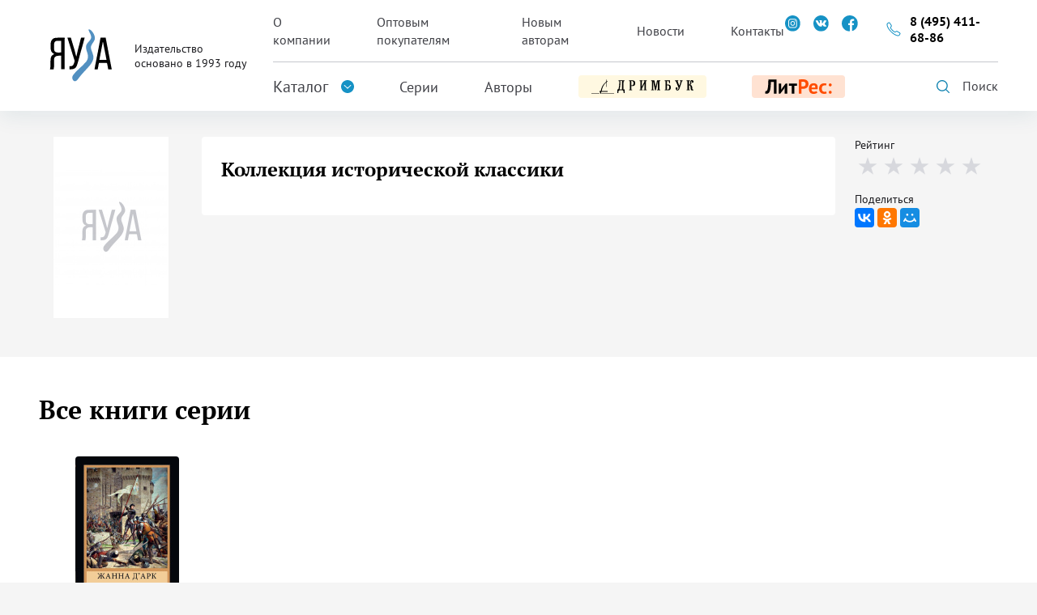

--- FILE ---
content_type: text/html; charset=utf-8
request_url: https://yauza.info/catalog/594/
body_size: 5203
content:
<!DOCTYPE HTML>
<html  lang="ru">
<head >
<title>Коллекция исторической классики</title>
<meta http-equiv="X-UA-Compatible" content="IE=Edge" >
<meta http-equiv="Content-type" content="text/html; Charset=utf-8" >
<meta name="keywords" content="" >
<meta name="description" content="" >
<meta name="viewport" content="width=device-width, initial-scale=1.0" >


        <link  href="/templates/cult/resource/css/main.css?v=1"  rel="stylesheet">
    

<script>
    var global = {"baseLang":"ru","lang":"ru","folder":"","telephonyOffsetBottom":"0"};
</script>

        <script type="text/javascript" src="/resource/js/jquery.min.js"></script>
            <script type="text/javascript" src="/templates/cult/resource/js/uikit.js"></script>
    


</head>
<body  >
    

<header class="head">
    <div class="head-inner search-toggle" data-uk-sticky="top: 400; animation: uk-animation-slide-top-small;cls-active: head-sticky;">
        <div class="uk-container">
            <div class="uk-grid-column-large uk-flex-middle" data-uk-grid>
                <div class="uk-width-auto search-toggle">
                    <div class="uk-flex uk-flex-middle">
                        <div>
                            <a class="head-logo" href="/">
                                <img width="102" height="68" data-uk-img="data-src: /templates/cult/resource/img/logo.svg">
                            </a>
                        </div>
                        <div>
                            <div class="head-desc">Издательство <br>основано в 1993 году</div>
                        </div>
                    </div>
                </div>
                <div class="uk-width-expand uk-position-relative">
                    <div class="head-search search-toggle">
                        <div class="head-search-inner">
                            

    
    
<form method="GET" class="query on" action="/catalog/all/" id="queryBox">
    
        <input class="uk-input  rs-autocomplete" data-source-url="/catalog-block-searchline/?sldo=ajaxSearchItems&_block_id=1436408787" placeholder="Поиск" name="query" value="" type="text" autocomplete="off">
        <button class="search-btn" type="submit">
            <img width="24" height="24" data-uk-img="data-src: /templates/cult/resource/img/icons/search.svg" data-uk-svg>
        </button>
    
</form>
                        </div>
                        <a class="head-search-close search-toggle" href="#" data-uk-toggle="target: .search-toggle; cls: toggled">
                            <img width="24" height="24" data-uk-img="data-src: /templates/cult/resource/img/icons/close.svg" data-uk-svg>
                        </a>
                    </div>
                    <div class="uk-grid-small uk-flex-middle uk-flex-right uk-hidden@m search-toggle" data-uk-grid>
                        <div>
                            <a class="head-btn" href="#" data-uk-toggle="target: .search-toggle; cls: toggled">
                                <img width="24" height="24" data-uk-img="data-src: /templates/cult/resource/img/icons/search.svg" data-uk-svg>
                            </a>
                        </div>
                        <div class="hamburger-btn">
                            <a class="head-btn menuMenu-btn modal" data-modal="1" href="#">
                                <img width="24" height="24" data-uk-img="data-src: /templates/cult/resource/img/icons/menu.svg" data-uk-svg>
                            </a>
                        </div>

                    </div>
                    <div class="uk-visible@m head-top">
                        <div>
                                <ul>
                    <li>
                <a data-text="О компании" href="/about/" >
                    О компании
                </a>
            </li>
                    <li>
                <a data-text="Оптовым покупателям" href="/optovym-pokupatelyam/" >
                    Оптовым покупателям
                </a>
            </li>
                    <li>
                <a data-text="Новым авторам" href="/partnership/" >
                    Новым авторам
                </a>
            </li>
                    <li>
                <a data-text="Новости" href="/text-news/" >
                    Новости
                </a>
            </li>
                    <li>
                <a data-text="Контакты" href="/contacts/" >
                    Контакты
                </a>
            </li>
        
    </ul>

                        </div>
                        <div class="uk-flex">
                                                            <div class="uk-grid-small head-social" data-uk-grid>
                                                                            <div>
                                            <a href="https://www.instagram.com/yauzapublisher/">
                                                <img width="24" height="24" data-uk-img="data-src: /templates/cult/resource/img/icons/insta.svg">
                                            </a>
                                        </div>
                                                                                                                <div>
                                            <a href="https://vk.com/yauza_publishing_house">
                                                <img width="24" height="24" data-uk-img="data-src: /templates/cult/resource/img/icons/vk.svg">
                                            </a>
                                        </div>
                                                                                                                <div>
                                            <a href="https://www.facebook.com/yauza.info">
                                                <img width="24" height="24" data-uk-img="data-src: /templates/cult/resource/img/icons/fb.svg">
                                            </a>
                                        </div>
                                                                    </div>
                                                                                    <div class="uk-margin-large-left">
                                <a class="head-phone" href="tel:84954116886">
                                    <img width="24" height="24" data-uk-img="data-src: /templates/cult/resource/img/icons/phone.svg">
                                    <span>8 (495) 411-68-86</span>
                                </a>
                            </div>
                                                    </div>
                    </div>
                    <div class="uk-visible@m head-bottom">
                        <div>
                            <ul>
                                    <li>
        <a class="head-catalog" href="#">
            <span>Каталог</span>
            <img width="16" height="16" data-uk-img="data-src: /templates/cult/resource/img/icons/arrow-dropdown.svg">
        </a>
        <div class="head-dropdown" data-uk-dropdown="mode: click; pos: bottom-justify; boundary-align: true; boundary: .head-inner">
            <div class="uk-container">
                <ul class="uk-child-width-1-4" data-uk-grid="margin: uk-margin-small-top">
                                                                    <li >
                            <a data-text="Исторические романы" href="/catalog/57/">Исторические романы</a>
                        </li>
                                                                    <li >
                            <a data-text="Современные детективы" href="/catalog/71/">Современные детективы</a>
                        </li>
                                                                    <li >
                            <a data-text="Проза" href="/catalog/proza/">Проза</a>
                        </li>
                                                                    <li >
                            <a data-text="Фантастика" href="/catalog/fantastika/">Фантастика</a>
                        </li>
                                                                    <li >
                            <a data-text="Детектив" href="/catalog/90/">Детектив</a>
                        </li>
                                                                    <li >
                            <a data-text="Ежедневник " href="/catalog/ezhednevnik/">Ежедневник </a>
                        </li>
                                                                    <li >
                            <a data-text="Современная отечественная проза" href="/catalog/sovremennaya-otchestvennaya-proza/">Современная отечественная проза</a>
                        </li>
                                                                    <li >
                            <a data-text="История СССР" href="/catalog/104/">История СССР</a>
                        </li>
                                                                    <li >
                            <a data-text="Современная русская литература " href="/catalog/sovremennaya-russkaya-literatura/">Современная русская литература </a>
                        </li>
                                                                    <li >
                            <a data-text="Вторая мировая война" href="/catalog/vtoraya-mirovaya-voyna/">Вторая мировая война</a>
                        </li>
                                                                    <li >
                            <a data-text="История войн" href="/catalog/istoriya-voyn/">История войн</a>
                        </li>
                                                                    <li >
                            <a data-text="Историческая литература " href="/catalog/istoricheskaya-literatura/">Историческая литература </a>
                        </li>
                                                                    <li >
                            <a data-text="Биография и мемуары " href="/catalog/biografiya-i-memuary/">Биография и мемуары </a>
                        </li>
                                                                    <li >
                            <a data-text="Политика " href="/catalog/politika/">Политика </a>
                        </li>
                                                                    <li >
                            <a data-text="Головоломки, игры, задания" href="/catalog/golovolomki-igry-zadaniya/">Головоломки, игры, задания</a>
                        </li>
                                                                    <li >
                            <a data-text="Детские книги" href="/catalog/detskie-knigi/">Детские книги</a>
                        </li>
                                                                    <li >
                            <a data-text="Классика" href="/catalog/klassika/">Классика</a>
                        </li>
                                                                    <li >
                            <a data-text="Любовные романы " href="/catalog/lyubovnye-romany/">Любовные романы </a>
                        </li>
                                                                    <li >
                            <a data-text="Наука и техника" href="/catalog/nauka-i-tehnika/">Наука и техника</a>
                        </li>
                                                                    <li >
                            <a data-text="Приключения " href="/catalog/priklyucheniya/">Приключения </a>
                        </li>
                                                                    <li >
                            <a data-text="Поэзия " href="/catalog/poeziya/">Поэзия </a>
                        </li>
                                                                    <li >
                            <a data-text="Триллер" href="/catalog/triller/">Триллер</a>
                        </li>
                                                                    <li >
                            <a data-text="Энциклопедии " href="/catalog/enciklopedii/">Энциклопедии </a>
                        </li>
                                                                    <li >
                            <a data-text="Хобби" href="/catalog/hobbi/">Хобби</a>
                        </li>
                                                                    <li >
                            <a data-text="Нон-фикшн" href="/catalog/non-fikshn/">Нон-фикшн</a>
                        </li>
                                                                    <li >
                            <a data-text="Документальная литература " href="/catalog/dokumentalnaya-literatura/">Документальная литература </a>
                        </li>
                                                                    <li >
                            <a data-text="Научно-популярная литература " href="/catalog/nauchno-populyarnaya-literatura/">Научно-популярная литература </a>
                        </li>
                                                                    <li >
                            <a data-text="Культура и искусство " href="/catalog/kultura-i-iskusstvo/">Культура и искусство </a>
                        </li>
                    
                </ul>
            </div>
        </div>
    </li>

                                <li><a data-text="Серии" href="/catalog/series/">Серии</a></li>
                                <li><a data-text="Авторы" href="/catalog/authors/">Авторы</a></li>
                                <li>
                                    <a class="head-btn-service btn-dreambook" href="/dreambook/">
                                        <img width="126" height="18" data-uk-img="data-src: /templates/cult/resource/img/providers/dreambook-sm.svg">
                                    </a>
                                </li>
                                <li>
                                    <a class="head-btn-service btn-litres" href="/litres/">
                                        <img width="83" height="18" data-uk-img="data-src: /templates/cult/resource/img/providers/litres.svg">
                                    </a>
                                </li>
                            </ul>
                        </div>
                        <div>
                            <a class="head-search-btn search-toggle" href="#" data-uk-toggle="target: .search-toggle; cls: toggled">
                                <img width="24" height="24" data-uk-img="data-src: /templates/cult/resource/img/icons/search.svg" data-uk-svg>
                                <span>Поиск</span>
                            </a>
                        </div>

                    </div>
                </div>
            </div>
        </div>
    </div>
</header>
<main>

    <div class="uk-section section-first">
    <div class="uk-container">
        <div data-uk-grid>
            <div class="uk-width-1-6@m uk-flex uk-flex-center">
                <img width="142" height="224" data-uk-img="data-src: /storage/photo/stub/resized/cult_142x224/nophoto_45ba626.jpg">
            </div>
            <div class="uk-width-expand@m">
                <div class="primary-block">
                    <div class="uk-h3 uk-margin-bottom">Коллекция исторической классики</div>
                    <div class="uk-container">
                        
                    </div>
                </div>
            </div>
            <div class="uk-width-1-6@m">
                <div data-uk-margin="margin: uk-margin-top">
                                        <div>
                        <div class="rating-block">
                            <div class="uk-text-small">Рейтинг</div>
                            <div class="stat">
                                <div class="stat-active" style="width: NAN%;"></div>
                            </div>
                        </div>
                    </div>
                    <div>
                        <div class="share-block">
                            <span class="uk-text-small">Поделиться</span>
                            <div class="ya-share2"
                                 data-services="collections,vkontakte,facebook,odnoklassniki,moimir"></div>
                        </div>
                    </div>
                </div>
            </div>
        </div>
    </div>
</div>
<div class="uk-section uk-section-primary">
    <div class="uk-container">
        <div class="uk-h2">Все книги серии</div>
        <div class="uk-child-width-1-5@l uk-child-width-1-4@m uk-child-width-1-3@s uk-child-width-1-2" data-uk-grid="margin: uk-margin-small-top" data-uk-height-match="target: .product-card-img">
                            <div>
                    
<a href="/product/zhanna-d-ark/" class="product-card" data-id="659" >
        <div class="product-card-img">
        <img width="128" height="200" data-uk-img="data-src: /storage/photo/resized/xy_128x200/d/ydm01waoef65iks_e7755b14.jpg">
    </div>
    <div class="product-card-title">Жанна д'Арк</div>
                            <div class="product-card-author">Твен Марк </div>
        
        <div class="product-card-category">Твен Марк </div>
</a>
                </div>
            
        </div>
        
    </div>
</div>
<script src="https://yastatic.net/es5-shims/0.0.2/es5-shims.min.js"></script>
<script src="https://yastatic.net/share2/share.js"></script>

    <div class="uk-container">
        <div class="breadcrumbs-wrapper">
            <ul class="uk-breadcrumb" itemscope itemtype="https://schema.org/BreadcrumbList">
                                                                                        <li itemprop="itemListElement" itemscope itemtype="https://schema.org/ListItem">
                                <a itemtype="https://schema.org/Thing" itemprop="item" href="/"><span
                                            itemprop="name">Главная</span></a>
                                <meta itemprop="position" content=1 />
                            </li>
                                                                                                                                    <li itemprop="itemListElement" itemscope itemtype="https://schema.org/ListItem">
                                <a itemtype="https://schema.org/Thing" itemprop="item" href="/catalog/series/"><span
                                            itemprop="name">Серии</span></a>
                                <meta itemprop="position" content=2 />
                            </li>
                                                                                                                                    <li  itemprop="itemListElement" itemscope itemtype="https://schema.org/ListItem">
                                <span itemprop="name">Коллекция исторической классики</span>
                                <meta itemprop="position" content=3 />
                            </li>
                                                            
            </ul>
        </div>
    </div>


</main>
<div class="search-provider">
    <div class="uk-container">
        <div class="uk-flex-middle uk-grid-column-collapse" data-uk-grid="margin: uk-margin-top">
            <div class="uk-width-1-5@m">
                <div class="search-provider-title">Ищите книги
                    издательства&nbsp;на:</div>
            </div>
            <div class="uk-width-expand@m">
                <div class="search-provider-wrap">
                    <div class="search-provider-body">
                                                <div>
                            <a href="https://www.ozon.ru/publisher/yauza-856066/" class="search-provider-item">
                                <img width="91" height="20" data-uk-img="data-src: /templates/cult/resource/img/providers/ozon.svg">
                            </a>
                        </div>
                                                                        <div>
                            <a href="https://www.wildberries.ru/brands/yauza" class="search-provider-item wb">
                                <img width="81" height="20" data-uk-img="data-src: /templates/cult/resource/img/providers/wildberries.svg">
                            </a>
                        </div>
                                                                        <div>
                            <a href="#https://book24.ru/brand/yauza/" class="search-provider-item">
                                <img width="76" height="23" data-uk-img="data-src: /templates/cult/resource/img/providers/book24.svg">
                            </a>
                        </div>
                                                                                                <div>
                            <a href="https://www.bookvoed.ru/books?publisher=37292" class="search-provider-item">
                                <img width="80" height="23" data-uk-img="data-src: /templates/cult/resource/img/providers/bukvoed.svg">
                            </a>
                        </div>
                                                                        <div>
                            <a href="https://www.labirint.ru/pubhouse/718/" class="search-provider-item black">
                                <img width="117" height="23" data-uk-img="data-src: /templates/cult/resource/img/providers/labirint.svg">
                            </a>
                        </div>
                                                                        <div>
                            <a href="https://www.litres.ru/yauza/" class="search-provider-item">
                                <img width="76" height="20" data-uk-img="data-src: /templates/cult/resource/img/providers/litres.svg">
                            </a>
                        </div>
                                            </div>
                </div>
            </div>
        </div>
    </div>
</div>
<footer class="footer">
    <div class="uk-container">
        <div class="footer-top">
            <div class="uk-child-width-1-5@m uk-grid-large" data-uk-grid>
                <div>
                    <img width="120" height="100" data-uk-img="data-src: /templates/cult/resource/img/logo-white.svg">
                </div>
                    <div class="uk-visible@m">
        <div class="uk-h4">Жанры</div>
        <ul class="footer-genres">
                                            <li >
                    <a href="/catalog/57/">Исторические романы</a>
                </li>
                                            <li >
                    <a href="/catalog/71/">Современные детективы</a>
                </li>
                                            <li >
                    <a href="/catalog/proza/">Проза</a>
                </li>
                                            <li >
                    <a href="/catalog/fantastika/">Фантастика</a>
                </li>
                                            <li >
                    <a href="/catalog/90/">Детектив</a>
                </li>
                                            <li >
                    <a href="/catalog/ezhednevnik/">Ежедневник </a>
                </li>
                                            <li >
                    <a href="/catalog/sovremennaya-otchestvennaya-proza/">Современная отечественная проза</a>
                </li>
                                            <li >
                    <a href="/catalog/104/">История СССР</a>
                </li>
                                            <li >
                    <a href="/catalog/sovremennaya-russkaya-literatura/">Современная русская литература </a>
                </li>
                                            <li >
                    <a href="/catalog/vtoraya-mirovaya-voyna/">Вторая мировая война</a>
                </li>
                                            <li >
                    <a href="/catalog/istoriya-voyn/">История войн</a>
                </li>
                                            <li >
                    <a href="/catalog/istoricheskaya-literatura/">Историческая литература </a>
                </li>
                                            <li >
                    <a href="/catalog/biografiya-i-memuary/">Биография и мемуары </a>
                </li>
                                            <li >
                    <a href="/catalog/politika/">Политика </a>
                </li>
                                            <li >
                    <a href="/catalog/golovolomki-igry-zadaniya/">Головоломки, игры, задания</a>
                </li>
                                            <li >
                    <a href="/catalog/detskie-knigi/">Детские книги</a>
                </li>
                                            <li >
                    <a href="/catalog/klassika/">Классика</a>
                </li>
                                            <li >
                    <a href="/catalog/lyubovnye-romany/">Любовные романы </a>
                </li>
                                            <li >
                    <a href="/catalog/nauka-i-tehnika/">Наука и техника</a>
                </li>
                                            <li >
                    <a href="/catalog/priklyucheniya/">Приключения </a>
                </li>
                                            <li >
                    <a href="/catalog/poeziya/">Поэзия </a>
                </li>
                                            <li >
                    <a href="/catalog/triller/">Триллер</a>
                </li>
                                            <li >
                    <a href="/catalog/enciklopedii/">Энциклопедии </a>
                </li>
                                            <li >
                    <a href="/catalog/hobbi/">Хобби</a>
                </li>
                                            <li >
                    <a href="/catalog/non-fikshn/">Нон-фикшн</a>
                </li>
                                            <li >
                    <a href="/catalog/dokumentalnaya-literatura/">Документальная литература </a>
                </li>
                                            <li >
                    <a href="/catalog/nauchno-populyarnaya-literatura/">Научно-популярная литература </a>
                </li>
                                            <li >
                    <a href="/catalog/kultura-i-iskusstvo/">Культура и искусство </a>
                </li>
            
        </ul>
        <a data-uk-toggle="target: .footer-genres, .footer-genres-btn; cls: genres-active" class="footer-genres-btn">Показать все</a>
    </div>

                    <div class="uk-visible@m">
        <div class="uk-h4">Издания</div>
        <ul>
                            <li>
                    <a href="/catalog/all/">Книги</a>
                </li>
                            <li>
                    <a href="/catalog/authors/">Авторы</a>
                </li>
                            <li>
                    <a href="/catalog/series/">Серии</a>
                </li>
                            <li>
                    <a href="/dreambook/">Дримбук</a>
                </li>
                            <li>
                    <a href="/litres/">Литрес</a>
                </li>
            
        </ul>
    </div>
    <div class="uk-visible@m">
        <div class="uk-h4">Издательство</div>
        <ul>
                            <li>
                    <a href="/izdatelstvo/partnership/">Сотрудничество</a>
                </li>
                            <li>
                    <a href="/izdatelstvo/about/">О компании</a>
                </li>
                            <li>
                    <a href="/izdatelstvo/contacts/">Контакты</a>
                </li>
                            <li>
                    <a href="/text-news/">Новости</a>
                </li>
                            <li>
                    <a href="/policy/">Политика конфиденциальности</a>
                </li>
            
        </ul>
    </div>



                <div>
                    <div class="uk-h4">Контакты</div>
                    <div class="footer-contacts" data-uk-margin="margin: uk-margin-small-top">
                                                    <div>
                                <a href="tel:84954116886">
                                    <img data-uk-img="data-src: /templates/cult/resource/img/icons/phone.svg" data-uk-svg>
                                    <span>8 (495) 411-68-86</span>
                                </a>
                            </div>
                                                                        <div>
                            <a href="mailto:yamato99@mail.ru">
                                <img data-uk-img="data-src: /templates/cult/resource/img/icons/mail.svg" data-uk-svg>
                                <span>yamato99@mail.ru</span>
                            </a>
                        </div>
                                            </div>
                                            <div class="uk-h4 uk-visible@m">Мы в соцсетях</div>
                        <div class="footer-social">
                                                    <div>
                                <a href="https://vk.com/yauza_publishing_house">
                                    <img width="40" height="40" data-uk-img="data-src: /templates/cult/resource/img/icons/vk-white.svg">
                                </a>
                            </div>
                                                                            <div>
                                <a href="https://www.facebook.com/yauza.info">
                                    <img width="40" height="40" data-uk-img="data-src: /templates/cult/resource/img/icons/fb-white.svg">
                                </a>
                            </div>
                                                                            <div>
                                <a href="https://www.instagram.com/yauzapublisher/">
                                    <img width="40" height="40" data-uk-img="data-src: /templates/cult/resource/img/icons/insta-white.svg">
                                </a>
                            </div>
                                            </div>
                                    </div>
            </div>
        </div>
        <div class="footer-bottom">
            <div data-uk-grid="margin: uk-margin-small-top">
                <div class="uk-width-1-5@m">
                    <div>Сделано в <a target="_blank" href="//creativecult.ru"><s>Creative</s>Cult</a></div>
                </div>
                <div class="uk-width-expand@m">
                                                            <div>2021—2026. Все права защищены.</div>
                </div>
            </div>
        </div>
    </div>
</footer>

<div class="menuMenu-overlay"></div>
<div class="menuMenu" data-modal="1">
    <ul class="main-nav">
        <li>
            <div class="menu-header">
                <div class="uk-flex uk-flex-middle">
                    <img width="48" data-uk-img="data-src: /templates/cult/resource/img/logo.svg" data-uk-svg>
                </div>
                <div>
                    <div class="menuMenu-overlay-close">
                        <img width="24" height="24" data-uk-img="data-src: /templates/cult/resource/img/icons/close.svg" data-uk-svg>
                    </div>
                </div>
            </div>
        </li>
            <li class="mmenu-catalog">
        <a href="#">
            <span>Каталог</span>
        </a>
        <ul class="main-nav_level-1 subnav">
                                            <li >
                    <a href="/catalog/57/">Исторические романы</a>
                                    </li>
                                            <li >
                    <a href="/catalog/71/">Современные детективы</a>
                                    </li>
                                            <li >
                    <a href="/catalog/proza/">Проза</a>
                                    </li>
                                            <li >
                    <a href="/catalog/fantastika/">Фантастика</a>
                                    </li>
                                            <li >
                    <a href="/catalog/90/">Детектив</a>
                                    </li>
                                            <li >
                    <a href="/catalog/ezhednevnik/">Ежедневник </a>
                                    </li>
                                            <li >
                    <a href="/catalog/sovremennaya-otchestvennaya-proza/">Современная отечественная проза</a>
                                    </li>
                                            <li >
                    <a href="/catalog/104/">История СССР</a>
                                    </li>
                                            <li >
                    <a href="/catalog/sovremennaya-russkaya-literatura/">Современная русская литература </a>
                                    </li>
                                            <li >
                    <a href="/catalog/vtoraya-mirovaya-voyna/">Вторая мировая война</a>
                                    </li>
                                            <li >
                    <a href="/catalog/istoriya-voyn/">История войн</a>
                                    </li>
                                            <li >
                    <a href="/catalog/istoricheskaya-literatura/">Историческая литература </a>
                                    </li>
                                            <li >
                    <a href="/catalog/biografiya-i-memuary/">Биография и мемуары </a>
                                    </li>
                                            <li >
                    <a href="/catalog/politika/">Политика </a>
                                    </li>
                                            <li >
                    <a href="/catalog/golovolomki-igry-zadaniya/">Головоломки, игры, задания</a>
                                    </li>
                                            <li >
                    <a href="/catalog/detskie-knigi/">Детские книги</a>
                                    </li>
                                            <li >
                    <a href="/catalog/klassika/">Классика</a>
                                    </li>
                                            <li >
                    <a href="/catalog/lyubovnye-romany/">Любовные романы </a>
                                    </li>
                                            <li >
                    <a href="/catalog/nauka-i-tehnika/">Наука и техника</a>
                                    </li>
                                            <li >
                    <a href="/catalog/priklyucheniya/">Приключения </a>
                                    </li>
                                            <li >
                    <a href="/catalog/poeziya/">Поэзия </a>
                                    </li>
                                            <li >
                    <a href="/catalog/triller/">Триллер</a>
                                    </li>
                                            <li >
                    <a href="/catalog/enciklopedii/">Энциклопедии </a>
                                    </li>
                                            <li >
                    <a href="/catalog/hobbi/">Хобби</a>
                                    </li>
                                            <li >
                    <a href="/catalog/non-fikshn/">Нон-фикшн</a>
                                    </li>
                                            <li >
                    <a href="/catalog/dokumentalnaya-literatura/">Документальная литература </a>
                                    </li>
                                            <li >
                    <a href="/catalog/nauchno-populyarnaya-literatura/">Научно-популярная литература </a>
                                    </li>
                                            <li >
                    <a href="/catalog/kultura-i-iskusstvo/">Культура и искусство </a>
                                    </li>
            
        </ul>
    </li>

            <li>
        <a href="/catalog/authors/">Авторы</a>
    </li>
    <li>
        <a href="/catalog/series/">Серии</a>
    </li>
    <li>
        <a href="/drimbook/">Дримбук</a>
    </li>
    <li>
        <a href="/litres/">Литрес</a>
    </li>
    <li>
        <a href="/about/">О компании</a>
    </li>
    <li>
        <a href="/partnership/">Новым авторам</a>
    </li>
    <li>
        <a href="/text-news/">Новости</a>
    </li>
    <li>
        <a href="/contacts/">Контакты</a>
    </li>



                    <li class="submenu">
                <div class="uk-flex-center uk-grid-large" data-uk-grid>
                                        <div>
                        <a target="_blank" href="https://www.instagram.com/yauzapublisher/">
                            <img width="40" height="40" data-uk-img="data-src: /templates/cult/resource/img/icons/insta.svg">
                        </a>
                    </div>
                                                            <div>
                        <a target="_blank" href="https://vk.com/yauza_publishing_house">
                            <img width="40" height="40" data-uk-img="data-src: /templates/cult/resource/img/icons/vk.svg">
                        </a>
                    </div>
                                                            <div>
                        <a target="_blank" href="https://www.facebook.com/yauza.info">
                            <img width="40" height="40" data-uk-img="data-src: /templates/cult/resource/img/icons/fb.svg">
                        </a>
                    </div>
                                    </div>
            </li>
            </ul>
</div>

<div id="modal-author-good" data-uk-modal>
    <div class="uk-modal-dialog uk-modal-body uk-margin-auto-vertical modal-thanks modal-small">
        <a href="#" class="uk-modal-close">
            <img src="/templates/cult/resource/img/icons/close.svg" data-uk-svg>
        </a>
        <div class="uk-flex uk-flex-right">
            <div class="uk-h3">Ваше сообщение <br> отправлено!</div>
        </div>
    </div>
</div>

    
    
    
    
    <script type="text/javascript" src="/resource/js/corelang.js" defer></script>
    
    <script type="text/javascript" src="/resource/js/jquery.cookie/jquery.cookie.js" defer></script>
    
    <script type="text/javascript" src="/resource/js/jquery.form/jquery.form.js" defer></script>
    
    <script type="text/javascript" src="/templates/cult/resource/js/theme.js" defer></script>
    
    <script type="text/javascript" src="/templates/cult/resource/js/libs/jquery.autocomplete.js" defer></script>
    
    <script type="text/javascript" src="/templates/cult/resource/js/rs/rs.searchline.js" defer></script>
    
    </body>
</html>

--- FILE ---
content_type: text/css
request_url: https://yauza.info/templates/cult/resource/css/main.css?v=1
body_size: 57397
content:
@charset "UTF-8";
/* ========================================================================
   Component: Base
 ========================================================================== */
/*
 * 1. Set `font-size` to support `rem` units
 *    Not using `font` property because a leading hyphen (e.g. -apple-system) causes the font to break in IE11 and Edge
 * 2. Prevent adjustments of font size after orientation changes in iOS.
 * 3. Style
 */
html {
  /* 1 */
  font-family: "PT Sans", sans-serif;
  font-size: 16px;
  font-weight: 400;
  line-height: 1.4;
  /* 2 */
  -webkit-text-size-adjust: 100%;
  /* 3 */
  background: #F5F5F5;
  color: #1B1B1F;
}

/*
 * Remove the margin in all browsers.
 */
body {
  margin: 0;
}

/* Links
 ========================================================================== */
/*
 * Remove the outline on focused links when they are also active or hovered
 */
a:active,
a:hover {
  outline: none;
}

/*
 * Style
 */
a,
.uk-link {
  color: #1183B1;
  text-decoration: none;
  cursor: pointer;
}

a:hover,
.uk-link:hover,
.uk-link-toggle:hover .uk-link,
.uk-link-toggle:focus .uk-link {
  color: #1183B1;
  text-decoration: none;
}

/* Text-level semantics
 ========================================================================== */
/*
 * 1. Add the correct text decoration in Edge.
 * 2. The shorthand declaration `underline dotted` is not supported in Safari.
 */
abbr[title] {
  /* 1 */
  -webkit-text-decoration: underline dotted;
          text-decoration: underline dotted;
  /* 2 */
  -webkit-text-decoration-style: dotted;
}

/*
 * Add the correct font weight in Chrome, Edge, and Safari.
 */
b,
strong {
  font-weight: bolder;
}

/*
 * 1. Consolas has a better baseline in running text compared to `Courier`
 * 2. Correct the odd `em` font sizing in all browsers.
 * 3. Style
 */
:not(pre) > code,
:not(pre) > kbd,
:not(pre) > samp {
  /* 1 */
  font-family: Consolas, monaco, monospace;
  /* 2 */
  font-size: 0.875rem;
  /* 3 */
  color: #f0506e;
  white-space: nowrap;
}

/*
 * Emphasize
 */
em {
  color: #f0506e;
}

/*
 * Insert
 */
ins {
  background: #ffd;
  color: #666;
  text-decoration: none;
}

/*
 * Mark
 */
mark {
  background: #ffd;
  color: #666;
}

/*
 * Quote
 */
q {
  font-style: italic;
}

/*
 * Add the correct font size in all browsers.
 */
small {
  font-size: 80%;
}

/*
 * Prevents `sub` and `sup` affecting `line-height` in all browsers.
 */
sub,
sup {
  font-size: 75%;
  line-height: 0;
  position: relative;
  vertical-align: baseline;
}

sup {
  top: -0.5em;
}

sub {
  bottom: -0.25em;
}

/* Embedded content
 ========================================================================== */
/*
 * Remove the gap between embedded content and the bottom of their containers.
 */
audio,
canvas,
iframe,
img,
svg,
video {
  vertical-align: middle;
}

/*
 * 1. Add responsiveness.
 * 2. Auto-scale the height. Only needed if `height` attribute is present.
 * 3. Corrects responsive `max-width` behavior if padding and border are used.
 * 4. Exclude SVGs for IE11 because they don't preserve their aspect ratio.
 */
canvas,
img,
video {
  /* 1 */
  max-width: 100%;
  /* 2 */
  height: auto;
  /* 3 */
  box-sizing: border-box;
}

/* 4 */
@supports (display: block) {
  svg {
    max-width: 100%;
    height: auto;
    box-sizing: border-box;
  }
}

/*
 * Hide the overflow in IE.
 */
svg:not(:root) {
  overflow: hidden;
}

/*
 * 1. Fix lazy loading images if parent element is set to `display: inline` and has `overflow: hidden`.
 * 2. Hide `alt` text for lazy loading images.
 * Note: Selector for background while loading img[data-src*='.jpg'][src*='data:image'] { background: grey; }
 */
img:not([src]) {
  /* 1 */
  min-width: 1px;
  /* 2 */
  visibility: hidden;
}

/*
 * Iframe
 * Remove border in all browsers
 */
iframe {
  border: 0;
}

/* Block elements
 ========================================================================== */
/*
 * Margins
 */
p,
ul,
ol,
dl,
pre,
address,
fieldset,
figure {
  margin: 0 0 24px 0;
}

/* Add margin if adjacent element */
* + p,
* + ul,
* + ol,
* + dl,
* + pre,
* + address,
* + fieldset,
* + figure {
  margin-top: 24px;
}

/* Headings
 ========================================================================== */
h1, .uk-h1,
h2, .uk-h2,
h3, .uk-h3,
h4, .uk-h4,
h5, .uk-h5,
h6, .uk-h6,
.uk-heading-small,
.uk-heading-medium,
.uk-heading-large,
.uk-heading-xlarge,
.uk-heading-2xlarge {
  margin: 0 0 24px 0;
  font-family: "PT Sans", sans-serif;
  font-weight: normal;
  color: #333;
  text-transform: none;
}

/* Add margin if adjacent element */
* + h1, * + .uk-h1,
* + h2, * + .uk-h2,
* + h3, * + .uk-h3,
* + h4, * + .uk-h4,
* + h5, * + .uk-h5,
* + h6, * + .uk-h6,
* + .uk-heading-small,
* + .uk-heading-medium,
* + .uk-heading-large,
* + .uk-heading-xlarge,
* + .uk-heading-2xlarge {
  margin-top: 40px;
}

/*
 * Sizes
 */
h1, .uk-h1 {
  font-size: 32px;
  line-height: 1.2;
  font-weight: 800;
  line-height: 1.1;
  margin-top: 0;
  margin-bottom: 40px;
  font-family: "PT Serif", serif;
  color: #000000;
}

@media screen and (max-width: 960px) {
  h1, .uk-h1 {
    margin-bottom: 24px;
  }
}

h2, .uk-h2 {
  font-size: 24px;
  line-height: 1.3;
  font-weight: 800;
  line-height: 1.1;
  margin-top: 0;
  margin-bottom: 24px;
  font-family: "PT Serif", serif;
  color: #000000;
}

@media screen and (max-width: 960px) {
  h2, .uk-h2 {
    margin-bottom: 16px;
  }
}

h3, .uk-h3 {
  font-size: 24px;
  line-height: 1.4;
  margin-top: 0;
  font-weight: bold;
  font-family: "PT Serif", serif;
  color: #000000;
}

@media screen and (max-width: 960px) {
  h3, .uk-h3 {
    font-size: 20px;
  }
}

h4, .uk-h4 {
  font-size: 18px;
  line-height: 1.4;
  margin-top: 0;
  font-weight: bold;
  line-height: 1.2;
  margin-bottom: 16px;
}

h5, .uk-h5 {
  font-size: 16px;
  line-height: 1.4;
}

h6, .uk-h6 {
  font-size: 0.875rem;
  line-height: 1.4;
}

/* Tablet landscape and bigger */
@media (min-width: 960px) {
  h1, .uk-h1 {
    font-size: 48px;
  }
  h2, .uk-h2 {
    font-size: 32px;
  }
}

/* Lists
 ========================================================================== */
ul,
ol {
  padding-left: 30px;
}

/*
 * Reset margin for nested lists
 */
ul > li > ul,
ul > li > ol,
ol > li > ol,
ol > li > ul {
  margin: 0;
}

/* Description lists
 ========================================================================== */
dt {
  font-weight: bold;
}

dd {
  margin-left: 0;
}

/* Horizontal rules
 ========================================================================== */
/*
 * 1. Show the overflow in Chrome, Edge and IE.
 * 2. Add the correct text-align in Edge and IE.
 * 3. Style
 */
hr, .uk-hr {
  /* 1 */
  overflow: visible;
  /* 2 */
  text-align: inherit;
  /* 3 */
  margin: 0 0 20px 0;
  border: 0;
  border-top: 1px solid #e5e5e5;
}

/* Add margin if adjacent element */
* + hr,
* + .uk-hr {
  margin-top: 20px;
}

/* Address
 ========================================================================== */
address {
  font-style: normal;
}

/* Blockquotes
 ========================================================================== */
blockquote {
  margin: 0 0 20px 0;
  font-size: 1.25rem;
  line-height: 1.5;
  font-style: italic;
}

/* Add margin if adjacent element */
* + blockquote {
  margin-top: 20px;
}

/*
 * Content
 */
blockquote p:last-of-type {
  margin-bottom: 0;
}

blockquote footer {
  margin-top: 10px;
  font-size: 0.875rem;
  line-height: 1.5;
}

/* Preformatted text
 ========================================================================== */
/*
 * 1. Contain overflow in all browsers.
 */
pre {
  font: 0.875rem / 1.5 Consolas, monaco, monospace;
  color: #666;
  -moz-tab-size: 4;
  -o-tab-size: 4;
     tab-size: 4;
  /* 1 */
  overflow: auto;
}

pre code {
  font-family: Consolas, monaco, monospace;
}

/* Selection pseudo-element
 ========================================================================== */
::-moz-selection {
  background: #39f;
  color: #fff;
  text-shadow: none;
}
::selection {
  background: #39f;
  color: #fff;
  text-shadow: none;
}

/* HTML5 elements
 ========================================================================== */
/*
 * 1. Add the correct display in Edge, IE 10+, and Firefox.
 * 2. Add the correct display in IE.
 */
details,
main {
  /* 2 */
  display: block;
}

/*
 * Add the correct display in all browsers.
 */
summary {
  display: list-item;
}

/*
 * Add the correct display in IE.
 */
template {
  display: none;
}

/* Pass media breakpoints to JS
 ========================================================================== */
/*
 * Breakpoints
 */
.uk-breakpoint-s::before {
  content: "640px";
}

.uk-breakpoint-m::before {
  content: "960px";
}

.uk-breakpoint-l::before {
  content: "1200px";
}

.uk-breakpoint-xl::before {
  content: "1600px";
}

:root {
  --uk-breakpoint-s: 640px;
  --uk-breakpoint-m: 960px;
  --uk-breakpoint-l: 1200px;
  --uk-breakpoint-xl: 1600px;
}

/* ========================================================================
   Component: Link
 ========================================================================== */
/* Muted
 ========================================================================== */
a.uk-link-muted,
.uk-link-muted a {
  color: #999;
}

a.uk-link-muted:hover,
.uk-link-muted a:hover,
.uk-link-toggle:hover .uk-link-muted,
.uk-link-toggle:focus .uk-link-muted {
  color: #666;
}

/* Text
 ========================================================================== */
a.uk-link-text,
.uk-link-text a {
  color: inherit;
}

a.uk-link-text:hover,
.uk-link-text a:hover,
.uk-link-toggle:hover .uk-link-text,
.uk-link-toggle:focus .uk-link-text {
  color: #999;
}

/* Heading
 ========================================================================== */
a.uk-link-heading,
.uk-link-heading a {
  color: inherit;
}

a.uk-link-heading:hover,
.uk-link-heading a:hover,
.uk-link-toggle:hover .uk-link-heading,
.uk-link-toggle:focus .uk-link-heading {
  color: #1e87f0;
  text-decoration: none;
}

/* Reset
 ========================================================================== */
/*
 * `!important` needed to override inverse component
 */
a.uk-link-reset,
.uk-link-reset a {
  color: inherit !important;
  text-decoration: none !important;
}

/* Toggle
 ========================================================================== */
.uk-link-toggle {
  color: inherit !important;
  text-decoration: none !important;
}

.uk-link-toggle:focus {
  outline: none;
}

/* ========================================================================
   Component: Heading
 ========================================================================== */
.uk-heading-small {
  font-size: 2.6rem;
  line-height: 1.2;
}

.uk-heading-medium {
  font-size: 2.8875rem;
  line-height: 1.1;
}

.uk-heading-large {
  font-size: 3.4rem;
  line-height: 1.1;
}

.uk-heading-xlarge {
  font-size: 4rem;
  line-height: 1;
}

.uk-heading-2xlarge {
  font-size: 6rem;
  line-height: 1;
}

/* Tablet Landscape and bigger */
@media (min-width: 960px) {
  .uk-heading-small {
    font-size: 3.25rem;
  }
  .uk-heading-medium {
    font-size: 3.5rem;
  }
  .uk-heading-large {
    font-size: 4rem;
  }
  .uk-heading-xlarge {
    font-size: 6rem;
  }
  .uk-heading-2xlarge {
    font-size: 8rem;
  }
}

/* Laptop and bigger */
@media (min-width: 1200px) {
  .uk-heading-medium {
    font-size: 4rem;
  }
  .uk-heading-large {
    font-size: 6rem;
  }
  .uk-heading-xlarge {
    font-size: 8rem;
  }
  .uk-heading-2xlarge {
    font-size: 11rem;
  }
}

/* Primary
   Deprecated: Use `uk-heading-medium` instead
 ========================================================================== */
/* Tablet landscape and bigger */
/* Desktop and bigger */
/* Hero
   Deprecated: Use `uk-heading-xlarge` instead
 ========================================================================== */
/* Tablet landscape and bigger */
/* Desktop and bigger */
/* Divider
 ========================================================================== */
.uk-heading-divider {
  padding-bottom: calc(5px + 0.1em);
  border-bottom: calc(0.2px + 0.05em) solid #e5e5e5;
}

/* Bullet
 ========================================================================== */
.uk-heading-bullet {
  position: relative;
}

/*
 * 1. Using `inline-block` to make it work with text alignment
 * 2. Center vertically
 * 3. Style
 */
.uk-heading-bullet::before {
  content: "";
  /* 1 */
  display: inline-block;
  /* 2 */
  position: relative;
  top: calc(-0.1 * 1em);
  vertical-align: middle;
  /* 3 */
  height: calc(4px + 0.7em);
  margin-right: calc(5px + 0.2em);
  border-left: calc(5px + 0.1em) solid #e5e5e5;
}

/* Line
 ========================================================================== */
/*
 * Clip the child element
 */
.uk-heading-line {
  overflow: hidden;
}

/*
 * Extra markup is needed to make it work with text align
 */
.uk-heading-line > * {
  display: inline-block;
  position: relative;
}

/*
 * 1. Center vertically
 * 2. Make the element as large as possible. It's clipped by the container.
 * 3. Style
 */
.uk-heading-line > ::before,
.uk-heading-line > ::after {
  content: "";
  /* 1 */
  position: absolute;
  top: calc(50% - (calc(0.2px + 0.05em) / 2));
  /* 2 */
  width: 2000px;
  /* 3 */
  border-bottom: calc(0.2px + 0.05em) solid #e5e5e5;
}

.uk-heading-line > ::before {
  right: 100%;
  margin-right: calc(5px + 0.3em);
}

.uk-heading-line > ::after {
  left: 100%;
  margin-left: calc(5px + 0.3em);
}

/* ========================================================================
   Component: Divider
 ========================================================================== */
/*
 * 1. Reset default `hr`
 * 2. Set margin if a `div` is used for semantical reason
 */
[class*='uk-divider'] {
  /* 1 */
  border: none;
  /* 2 */
  margin-bottom: 20px;
}

/* Add margin if adjacent element */
* + [class*='uk-divider'] {
  margin-top: 20px;
}

/* Icon
 ========================================================================== */
.uk-divider-icon {
  position: relative;
  height: 20px;
  background-image: url("data:image/svg+xml;charset=UTF-8,%3Csvg%20width%3D%2220%22%20height%3D%2220%22%20viewBox%3D%220%200%2020%2020%22%20xmlns%3D%22http%3A%2F%2Fwww.w3.org%2F2000%2Fsvg%22%3E%0A%20%20%20%20%3Ccircle%20fill%3D%22none%22%20stroke%3D%22%23e5e5e5%22%20stroke-width%3D%222%22%20cx%3D%2210%22%20cy%3D%2210%22%20r%3D%227%22%20%2F%3E%0A%3C%2Fsvg%3E%0A");
  background-repeat: no-repeat;
  background-position: 50% 50%;
}

.uk-divider-icon::before,
.uk-divider-icon::after {
  content: "";
  position: absolute;
  top: 50%;
  max-width: calc(50% - (50px / 2));
  border-bottom: 1px solid #e5e5e5;
}

.uk-divider-icon::before {
  right: calc(50% + (50px / 2));
  width: 100%;
}

.uk-divider-icon::after {
  left: calc(50% + (50px / 2));
  width: 100%;
}

/* Small
 ========================================================================== */
/*
 * 1. Fix height because of `inline-block`
 * 2. Using ::after and inline-block to make `text-align` work
 */
/* 1 */
.uk-divider-small {
  line-height: 0;
}

/* 2 */
.uk-divider-small::after {
  content: "";
  display: inline-block;
  width: 100px;
  max-width: 100%;
  border-top: 1px solid #e5e5e5;
  vertical-align: top;
}

/* Vertical
 ========================================================================== */
.uk-divider-vertical {
  width: 1px;
  height: 100px;
  margin-left: auto;
  margin-right: auto;
  border-left: 1px solid #e5e5e5;
}

/* ========================================================================
   Component: List
 ========================================================================== */
.uk-list {
  padding: 0;
  list-style: none;
}

/*
 * Remove margin from the last-child
 */
.uk-list > * > :last-child {
  margin-bottom: 0;
}

/*
 * Style
 */
.uk-list > :nth-child(n+2),
.uk-list > * > ul {
  margin-top: 10px;
}

/* Marker modifiers
 * Moving `::marker` inside `::before` to style it differently
 * To style the `::marker` is currently only supported in Firefox and Safari
 ========================================================================== */
.uk-list-disc > *,
.uk-list-circle > *,
.uk-list-square > *,
.uk-list-decimal > *,
.uk-list-hyphen > * {
  padding-left: 30px;
}

/*
 * Type modifiers
 */
.uk-list-decimal {
  counter-reset: decimal;
}

.uk-list-decimal > * {
  counter-increment: decimal;
}

[class*='uk-list'] > ::before {
  content: '';
  position: relative;
  left: -30px;
  width: 30px;
  height: 1.4em;
  margin-bottom: -1.4em;
  display: list-item;
  list-style-position: inside;
  text-align: right;
}

.uk-list-disc > ::before {
  list-style-type: disc;
}

.uk-list-circle > ::before {
  list-style-type: circle;
}

.uk-list-square > ::before {
  list-style-type: square;
}

.uk-list-decimal > ::before {
  content: counter(decimal, decimal) " . ";
}

.uk-list-hyphen > ::before {
  content: '–\00A0\00A0';
}

/*
 * Color modifiers
 */
.uk-list-muted > ::before {
  color: #999 !important;
}

.uk-list-emphasis > ::before {
  color: #333 !important;
}

.uk-list-primary > ::before {
  color: #1e87f0 !important;
}

.uk-list-secondary > ::before {
  color: #222 !important;
}

/* Image bullet modifier
 ========================================================================== */
.uk-list-bullet > * {
  padding-left: 30px;
}

.uk-list-bullet > ::before {
  content: "";
  position: relative;
  left: -30px;
  width: 30px;
  height: 1.4em;
  margin-bottom: -1.4em;
  background-image: url("data:image/svg+xml;charset=UTF-8,%3Csvg%20width%3D%226%22%20height%3D%226%22%20viewBox%3D%220%200%206%206%22%20xmlns%3D%22http%3A%2F%2Fwww.w3.org%2F2000%2Fsvg%22%3E%0A%20%20%20%20%3Ccircle%20fill%3D%22%23666%22%20cx%3D%223%22%20cy%3D%223%22%20r%3D%223%22%20%2F%3E%0A%3C%2Fsvg%3E");
  background-repeat: no-repeat;
  background-position: 50% 50%;
}

/* Style modifiers
 ========================================================================== */
/*
 * Divider
 */
.uk-list-divider > :nth-child(n+2) {
  margin-top: 10px;
  padding-top: 10px;
  border-top: 1px solid #e5e5e5;
}

/*
 * Striped
 */
.uk-list-striped > * {
  padding: 10px 10px;
}

.uk-list-striped > :nth-of-type(odd) {
  background: #f8f8f8;
}

.uk-list-striped > :nth-child(n+2) {
  margin-top: 0;
}

/* Size modifier
 ========================================================================== */
.uk-list-large > :nth-child(n+2),
.uk-list-large > * > ul {
  margin-top: 20px;
}

.uk-list-collapse > :nth-child(n+2),
.uk-list-collapse > * > ul {
  margin-top: 0;
}

/*
 * Divider
 */
.uk-list-large.uk-list-divider > :nth-child(n+2) {
  margin-top: 20px;
  padding-top: 20px;
}

.uk-list-collapse.uk-list-divider > :nth-child(n+2) {
  margin-top: 0;
  padding-top: 0;
}

/*
 * Striped
 */
.uk-list-large.uk-list-striped > * {
  padding: 20px 10px;
}

.uk-list-collapse.uk-list-striped > * {
  padding-top: 0;
  padding-bottom: 0;
}

.uk-list-large.uk-list-striped > :nth-child(n+2),
.uk-list-collapse.uk-list-striped > :nth-child(n+2) {
  margin-top: 0;
}

/* ========================================================================
   Component: Description list
 ========================================================================== */
/*
 * Term
 */
.uk-description-list > dt {
  color: #333;
}

.uk-description-list > dt:nth-child(n+2) {
  margin-top: 20px;
}

/*
 * Description
 */
/* Style modifier
 ========================================================================== */
/*
 * Line
 */
.uk-description-list-divider > dt:nth-child(n+2) {
  margin-top: 20px;
  padding-top: 20px;
  border-top: 1px solid #e5e5e5;
}

/* ========================================================================
   Component: Table
 ========================================================================== */
/*
 * 1. Remove most spacing between table cells.
 * 2. Behave like a block element
 * 3. Style
 */
.uk-table {
  /* 1 */
  border-collapse: collapse;
  border-spacing: 0;
  /* 2 */
  width: 100%;
  /* 3 */
  margin-bottom: 20px;
}

/* Add margin if adjacent element */
* + .uk-table {
  margin-top: 20px;
}

/* Header cell
 ========================================================================== */
/*
 * 1. Style
 */
.uk-table th {
  padding: 16px 12px;
  text-align: left;
  vertical-align: bottom;
  /* 1 */
  font-size: 0.875rem;
  font-weight: normal;
  color: #999;
}

/* Cell
 ========================================================================== */
.uk-table td {
  padding: 16px 12px;
  vertical-align: top;
}

/*
 * Remove margin from the last-child
 */
.uk-table td > :last-child {
  margin-bottom: 0;
}

/* Footer
 ========================================================================== */
.uk-table tfoot {
  font-size: 0.875rem;
}

/* Caption
 ========================================================================== */
.uk-table caption {
  font-size: 0.875rem;
  text-align: left;
  color: #999;
}

/* Alignment modifier
 ========================================================================== */
.uk-table-middle,
.uk-table-middle td {
  vertical-align: middle !important;
}

/* Style modifiers
 ========================================================================== */
/*
 * Divider
 */
.uk-table-divider > tr:not(:first-child),
.uk-table-divider > :not(:first-child) > tr,
.uk-table-divider > :first-child > tr:not(:first-child) {
  border-top: 1px solid #e5e5e5;
}

/*
 * Striped
 */
.uk-table-striped > tr:nth-of-type(odd),
.uk-table-striped tbody tr:nth-of-type(odd) {
  background: #f8f8f8;
}

/*
 * Hover
 */
.uk-table-hover > tr:hover,
.uk-table-hover tbody tr:hover {
  background: #ffd;
}

/* Active state
 ========================================================================== */
.uk-table > tr.uk-active,
.uk-table tbody tr.uk-active {
  background: #ffd;
}

/* Size modifier
 ========================================================================== */
.uk-table-small th,
.uk-table-small td {
  padding: 10px 12px;
}

.uk-table-large th,
.uk-table-large td {
  padding: 22px 12px;
}

/* Justify modifier
 ========================================================================== */
.uk-table-justify th:first-child,
.uk-table-justify td:first-child {
  padding-left: 0;
}

.uk-table-justify th:last-child,
.uk-table-justify td:last-child {
  padding-right: 0;
}

/* Cell size modifier
 ========================================================================== */
.uk-table-shrink {
  width: 1px;
}

.uk-table-expand {
  min-width: 150px;
}

/* Cell link modifier
 ========================================================================== */
/*
 * Does not work with `uk-table-justify` at the moment
 */
.uk-table-link {
  padding: 0 !important;
}

.uk-table-link > a {
  display: block;
  padding: 16px 12px;
}

.uk-table-small .uk-table-link > a {
  padding: 10px 12px;
}

/* Responsive table
 ========================================================================== */
/* Phone landscape and smaller */
@media (max-width: 959px) {
  .uk-table-responsive,
  .uk-table-responsive tbody,
  .uk-table-responsive th,
  .uk-table-responsive td,
  .uk-table-responsive tr {
    display: block;
  }
  .uk-table-responsive thead {
    display: none;
  }
  .uk-table-responsive th,
  .uk-table-responsive td {
    width: auto !important;
    max-width: none !important;
    min-width: 0 !important;
    overflow: visible !important;
    white-space: normal !important;
  }
  .uk-table-responsive th:not(:first-child):not(.uk-table-link),
  .uk-table-responsive td:not(:first-child):not(.uk-table-link),
  .uk-table-responsive .uk-table-link:not(:first-child) > a {
    padding-top: 5px !important;
  }
  .uk-table-responsive th:not(:last-child):not(.uk-table-link),
  .uk-table-responsive td:not(:last-child):not(.uk-table-link),
  .uk-table-responsive .uk-table-link:not(:last-child) > a {
    padding-bottom: 5px !important;
  }
  .uk-table-justify.uk-table-responsive th,
  .uk-table-justify.uk-table-responsive td {
    padding-left: 0;
    padding-right: 0;
  }
}

/* ========================================================================
   Component: Icon
 ========================================================================== */
/*
 * Note: 1. - 7. is required for `button` elements. Needed for Close and Form Icon component.
 * 1. Remove margins in Chrome, Safari and Opera.
 * 2. Remove borders for `button`.
 * 3. Remove border-radius in Chrome.
 * 4. Address `overflow` set to `hidden` in IE.
 * 5. Correct `font` properties and `color` not being inherited for `button`.
 * 6. Remove the inheritance of text transform in Edge, Firefox, and IE.
 * 7. Remove default `button` padding and background color
 * 8. Style
 * 9. Fill all SVG elements with the current text color if no `fill` attribute is set
 * 10. Let the container fit the height of the icon
 */
.uk-icon {
  /* 1 */
  margin: 0;
  /* 2 */
  border: none;
  /* 3 */
  border-radius: 0;
  /* 4 */
  overflow: visible;
  /* 5 */
  font: inherit;
  color: inherit;
  /* 6 */
  text-transform: none;
  /* 7. */
  padding: 0;
  background-color: transparent;
  /* 8 */
  display: inline-block;
  /* 9 */
  fill: currentcolor;
  /* 10 */
  line-height: 0;
}

/* Required for `button`. */
button.uk-icon:not(:disabled) {
  cursor: pointer;
}

/*
 * Remove the inner border and padding in Firefox.
 */
.uk-icon::-moz-focus-inner {
  border: 0;
  padding: 0;
}

/*
 * Set the fill and stroke color of all SVG elements to the current text color
 */
.uk-icon:not(.uk-preserve) [fill*='#']:not(.uk-preserve) {
  fill: currentcolor;
}

.uk-icon:not(.uk-preserve) [stroke*='#']:not(.uk-preserve) {
  stroke: currentcolor;
}

/*
 * Fix Firefox blurry SVG rendering: https://bugzilla.mozilla.org/show_bug.cgi?id=1046835
 */
.uk-icon > * {
  transform: translate(0, 0);
}

/* Image modifier
 ========================================================================== */
/*
 * Display images in icon dimensions
 */
.uk-icon-image {
  width: 20px;
  height: 20px;
  background-position: 50% 50%;
  background-repeat: no-repeat;
  background-size: contain;
  vertical-align: middle;
}

/* Style modifiers
 ========================================================================== */
/*
 * Link
 */
.uk-icon-link {
  color: #999;
}

.uk-icon-link:hover,
.uk-icon-link:focus {
  color: #666;
  outline: none;
}

/* OnClick + Active */
.uk-icon-link:active,
.uk-active > .uk-icon-link {
  color: #595959;
}

/*
 * Button
 * 1. Center icon vertically and horizontally
 */
.uk-icon-button {
  box-sizing: border-box;
  width: 36px;
  height: 36px;
  border-radius: 500px;
  background: #f8f8f8;
  color: #999;
  vertical-align: middle;
  /* 1 */
  display: inline-flex;
  justify-content: center;
  align-items: center;
}

/* Hover + Focus */
.uk-icon-button:hover,
.uk-icon-button:focus {
  background-color: #ebebeb;
  color: #666;
  outline: none;
}

/* OnClick + Active */
.uk-icon-button:active,
.uk-active > .uk-icon-button {
  background-color: #dfdfdf;
  color: #666;
}

/* ========================================================================
   Component: Form Range
 ========================================================================== */
/*
 * 1. Normalize and defaults
 * 2. Prevent content overflow if a fixed width is used
 * 3. Take the full width
 * 4. Remove default style
 * 5. Remove white background in Chrome
 * 6. Remove padding in IE11
 */
.uk-range {
  /* 1 */
  box-sizing: border-box;
  margin: 0;
  vertical-align: middle;
  /* 2 */
  max-width: 100%;
  /* 3 */
  width: 100%;
  /* 4 */
  -webkit-appearance: none;
  /* 5 */
  background: transparent;
  /* 6 */
  padding: 0;
}

/* Focus */
.uk-range:focus {
  outline: none;
}

.uk-range::-moz-focus-outer {
  border: none;
}

/* IE11 Reset */
.uk-range::-ms-track {
  height: 15px;
  background: transparent;
  border-color: transparent;
  color: transparent;
}

/*
 * Improves consistency of cursor style for clickable elements
 */
.uk-range:not(:disabled)::-webkit-slider-thumb {
  cursor: pointer;
}

.uk-range:not(:disabled)::-moz-range-thumb {
  cursor: pointer;
}

.uk-range:not(:disabled)::-ms-thumb {
  cursor: pointer;
}

/* Thumb
 ========================================================================== */
/*
 * 1. Reset
 * 2. Style
 */
/* Webkit */
.uk-range::-webkit-slider-thumb {
  /* 1 */
  -webkit-appearance: none;
  margin-top: -7px;
  /* 2 */
  height: 15px;
  width: 15px;
  border-radius: 500px;
  background: #fff;
}

/* Firefox */
.uk-range::-moz-range-thumb {
  /* 1 */
  border: none;
  /* 2 */
  height: 15px;
  width: 15px;
  border-radius: 500px;
  background: #fff;
}

/* Edge */
.uk-range::-ms-thumb {
  /* 1 */
  margin-top: 0;
}

/* IE11 */
.uk-range::-ms-thumb {
  /* 1 */
  border: none;
  /* 2 */
  height: 15px;
  width: 15px;
  border-radius: 500px;
  background: #fff;
}

/* Edge + IE11 */
.uk-range::-ms-tooltip {
  display: none;
}

/* Track
 ========================================================================== */
/*
 * 1. Safari doesn't have a focus state. Using active instead.
 */
/* Webkit */
.uk-range::-webkit-slider-runnable-track {
  height: 3px;
  background: #ebebeb;
}

.uk-range:focus::-webkit-slider-runnable-track,
.uk-range:active::-webkit-slider-runnable-track {
  background: #d2d2d2;
}

/* Firefox */
.uk-range::-moz-range-track {
  height: 3px;
  background: #ebebeb;
}

.uk-range:focus::-moz-range-track {
  background: #d2d2d2;
}

/* Edge */
.uk-range::-ms-fill-lower,
.uk-range::-ms-fill-upper {
  height: 3px;
  background: #ebebeb;
}

.uk-range:focus::-ms-fill-lower,
.uk-range:focus::-ms-fill-upper {
  background: #d2d2d2;
}

/* ========================================================================
   Component: Form
 ========================================================================== */
/*
 * 1. Define consistent box sizing.
 *    Default is `content-box` with following exceptions set to `border-box`
 *    `select`, `input[type="checkbox"]` and `input[type="radio"]`
 *    `input[type="search"]` in Chrome, Safari and Opera
 *    `input[type="color"]` in Firefox
 * 2. Address margins set differently in Firefox/IE and Chrome/Safari/Opera.
 * 3. Remove `border-radius` in iOS.
 * 4. Change font properties to `inherit` in all browsers.
 */
.uk-input,
.uk-select,
.uk-textarea,
.uk-radio,
.uk-checkbox {
  /* 1 */
  box-sizing: border-box;
  /* 2 */
  margin: 0;
  /* 3 */
  border-radius: 0;
  /* 4 */
  font: inherit;
}

/*
 * Show the overflow in Edge.
 */
.uk-input {
  overflow: visible;
}

/*
 * Remove the inheritance of text transform in Firefox.
 */
.uk-select {
  text-transform: none;
}

/*
 * 1. Change font properties to `inherit` in all browsers
 * 2. Don't inherit the `font-weight` and use `bold` instead.
 * NOTE: Both declarations don't work in Chrome, Safari and Opera.
 */
.uk-select optgroup {
  /* 1 */
  font: inherit;
  /* 2 */
  font-weight: bold;
}

/*
 * Remove the default vertical scrollbar in IE 10+.
 */
.uk-textarea {
  overflow: auto;
}

/*
 * Remove the inner padding and cancel buttons in Chrome on OS X and Safari on OS X.
 */
.uk-input[type="search"]::-webkit-search-cancel-button,
.uk-input[type="search"]::-webkit-search-decoration {
  -webkit-appearance: none;
}

/*
 * Correct the cursor style of increment and decrement buttons in Chrome.
 */
.uk-input[type="number"]::-webkit-inner-spin-button,
.uk-input[type="number"]::-webkit-outer-spin-button {
  height: auto;
}

/*
 * Removes placeholder transparency in Firefox.
 */
.uk-input::-moz-placeholder,
.uk-textarea::-moz-placeholder {
  opacity: 1;
}

/*
 * Improves consistency of cursor style for clickable elements
 */
.uk-radio:not(:disabled),
.uk-checkbox:not(:disabled) {
  cursor: pointer;
}

/*
 * Define consistent border, margin, and padding.
 */
.uk-fieldset {
  border: none;
  margin: 0;
  padding: 0;
}

/* Input, select and textarea
 * Allowed: `text`, `password`, `datetime`, `datetime-local`, `date`,  `month`,
            `time`, `week`, `number`, `email`, `url`, `search`, `tel`, `color`
 * Disallowed: `range`, `radio`, `checkbox`, `file`, `submit`, `reset` and `image`
 ========================================================================== */
/*
 * Remove default style in iOS.
 */
.uk-input,
.uk-textarea {
  -webkit-appearance: none;
}

/*
 * 1. Prevent content overflow if a fixed width is used
 * 2. Take the full width
 * 3. Reset default
 * 4. Style
 */
.uk-input,
.uk-select,
.uk-textarea {
  /* 1 */
  max-width: 100%;
  /* 2 */
  width: 100%;
  /* 3 */
  border: 0 none;
  /* 4 */
  padding: 0 10px;
  background: #fff;
  color: #666;
}

/*
 * Single-line
 * 1. Allow any element to look like an `input` or `select` element
 * 2. Make sure line-height is not larger than height
 *    Also needed to center the text vertically
 */
.uk-input,
.uk-select:not([multiple]):not([size]) {
  height: 40px;
  vertical-align: middle;
  /* 1 */
  display: inline-block;
}

/* 2 */
.uk-input:not(input),
.uk-select:not(select) {
  line-height: 38px;
}

/*
 * Multi-line
 */
.uk-select[multiple],
.uk-select[size],
.uk-textarea {
  padding-top: 4px;
  padding-bottom: 4px;
  vertical-align: top;
}

/* Focus */
.uk-input:focus,
.uk-select:focus,
.uk-textarea:focus {
  outline: none;
  background-color: #fff;
  color: #666;
}

/* Disabled */
.uk-input:disabled,
.uk-select:disabled,
.uk-textarea:disabled {
  background-color: #f8f8f8;
  color: #999;
}

/*
 * Placeholder
 */

.uk-input::-moz-placeholder {
  color: #999;
}

.uk-input:-ms-input-placeholder {
  color: #999;
}

.uk-input::placeholder {
  color: #999;
}

.uk-textarea::-moz-placeholder {
  color: #999;
}

.uk-textarea:-ms-input-placeholder {
  color: #999;
}

.uk-textarea::placeholder {
  color: #999;
}

/* Style modifier (`uk-input`, `uk-select` and `uk-textarea`)
 ========================================================================== */
/*
 * Small
 */
.uk-form-small {
  font-size: 0.875rem;
}

.uk-form-small:not(textarea):not([multiple]):not([size]) {
  height: 30px;
  padding-left: 8px;
  padding-right: 8px;
}

.uk-form-small:not(select):not(input):not(textarea) {
  line-height: 28px;
}

/*
 * Large
 */
.uk-form-large {
  font-size: 1.25rem;
}

.uk-form-large:not(textarea):not([multiple]):not([size]) {
  height: 55px;
  padding-left: 12px;
  padding-right: 12px;
}

.uk-form-large:not(select):not(input):not(textarea) {
  line-height: 53px;
}

/* Style modifier (`uk-input`, `uk-select` and `uk-textarea`)
 ========================================================================== */
/*
 * Error
 */
.uk-form-danger,
.uk-form-danger:focus {
  color: #f0506e;
}

/*
 * Success
 */
.uk-form-success,
.uk-form-success:focus {
  color: #32d296;
}

/*
 * Blank
 */
.uk-form-blank {
  background: none;
}

/* Width modifiers (`uk-input`, `uk-select` and `uk-textarea`)
 ========================================================================== */
/*
 * Fixed widths
 * Different widths for mini sized `input` and `select` elements
 */
input.uk-form-width-xsmall {
  width: 50px;
}

select.uk-form-width-xsmall {
  width: 75px;
}

.uk-form-width-small {
  width: 130px;
}

.uk-form-width-medium {
  width: 200px;
}

.uk-form-width-large {
  width: 500px;
}

/* Select
 ========================================================================== */
/*
 * 1. Remove default style. Also works in Firefox
 * 2. Style
 * 3. Remove default style in IE 10/11
 * 4. Set `color` for options in the select dropdown, because the inherited `color` might be too light.
 */
.uk-select:not([multiple]):not([size]) {
  /* 1 */
  -webkit-appearance: none;
  -moz-appearance: none;
  /* 2 */
  padding-right: 20px;
  background-image: url("data:image/svg+xml;charset=UTF-8,%3Csvg%20width%3D%2224%22%20height%3D%2216%22%20viewBox%3D%220%200%2024%2016%22%20xmlns%3D%22http%3A%2F%2Fwww.w3.org%2F2000%2Fsvg%22%3E%0A%20%20%20%20%3Cpolygon%20fill%3D%22%23666%22%20points%3D%2212%201%209%206%2015%206%22%20%2F%3E%0A%20%20%20%20%3Cpolygon%20fill%3D%22%23666%22%20points%3D%2212%2013%209%208%2015%208%22%20%2F%3E%0A%3C%2Fsvg%3E%0A");
  background-repeat: no-repeat;
  background-position: 100% 50%;
}

/* 3 */
.uk-select:not([multiple]):not([size])::-ms-expand {
  display: none;
}

/* 4 */
.uk-select:not([multiple]):not([size]) option {
  color: #444;
}

/*
 * Disabled
 */
.uk-select:not([multiple]):not([size]):disabled {
  background-image: url("data:image/svg+xml;charset=UTF-8,%3Csvg%20width%3D%2224%22%20height%3D%2216%22%20viewBox%3D%220%200%2024%2016%22%20xmlns%3D%22http%3A%2F%2Fwww.w3.org%2F2000%2Fsvg%22%3E%0A%20%20%20%20%3Cpolygon%20fill%3D%22%23999%22%20points%3D%2212%201%209%206%2015%206%22%20%2F%3E%0A%20%20%20%20%3Cpolygon%20fill%3D%22%23999%22%20points%3D%2212%2013%209%208%2015%208%22%20%2F%3E%0A%3C%2Fsvg%3E%0A");
}

/* Datalist
 ========================================================================== */
/*
 * 1. Remove default style in Chrome
 */
.uk-input[list] {
  padding-right: 20px;
  background-repeat: no-repeat;
  background-position: 100% 50%;
}

.uk-input[list]:hover,
.uk-input[list]:focus {
  background-image: url("data:image/svg+xml;charset=UTF-8,%3Csvg%20width%3D%2224%22%20height%3D%2216%22%20viewBox%3D%220%200%2024%2016%22%20xmlns%3D%22http%3A%2F%2Fwww.w3.org%2F2000%2Fsvg%22%3E%0A%20%20%20%20%3Cpolygon%20fill%3D%22%23666%22%20points%3D%2212%2012%208%206%2016%206%22%20%2F%3E%0A%3C%2Fsvg%3E%0A");
}

/* 1 */
.uk-input[list]::-webkit-calendar-picker-indicator {
  display: none;
}

/* Radio and checkbox
 * Note: Does not work in IE11
 ========================================================================== */
/*
 * 1. Style
 * 2. Make box more robust so it clips the child element
 * 3. Vertical alignment
 * 4. Remove default style
 * 5. Fix black background on iOS
 * 6. Center icons
 */
.uk-radio,
.uk-checkbox {
  /* 1 */
  display: inline-block;
  height: 16px;
  width: 16px;
  /* 2 */
  overflow: hidden;
  /* 3 */
  margin-top: -4px;
  vertical-align: middle;
  /* 4 */
  -webkit-appearance: none;
  -moz-appearance: none;
  /* 5 */
  background-color: transparent;
  /* 6 */
  background-repeat: no-repeat;
  background-position: 50% 50%;
}

.uk-radio {
  border-radius: 50%;
}

/* Focus */
.uk-radio:focus,
.uk-checkbox:focus {
  outline: none;
}

/*
 * Checked
 */
.uk-radio:checked,
.uk-checkbox:checked,
.uk-checkbox:indeterminate {
  background-color: #1e87f0;
}

/* Focus */
.uk-radio:checked:focus,
.uk-checkbox:checked:focus,
.uk-checkbox:indeterminate:focus {
  background-color: #0e6ecd;
}

/*
 * Icons
 */
.uk-radio:checked {
  background-image: url("data:image/svg+xml;charset=UTF-8,%3Csvg%20width%3D%2216%22%20height%3D%2216%22%20viewBox%3D%220%200%2016%2016%22%20xmlns%3D%22http%3A%2F%2Fwww.w3.org%2F2000%2Fsvg%22%3E%0A%20%20%20%20%3Ccircle%20fill%3D%22%23fff%22%20cx%3D%228%22%20cy%3D%228%22%20r%3D%222%22%20%2F%3E%0A%3C%2Fsvg%3E");
}

.uk-checkbox:checked {
  background-image: url("data:image/svg+xml;charset=UTF-8,%3Csvg%20width%3D%2214%22%20height%3D%2211%22%20viewBox%3D%220%200%2014%2011%22%20xmlns%3D%22http%3A%2F%2Fwww.w3.org%2F2000%2Fsvg%22%3E%0A%20%20%20%20%3Cpolygon%20fill%3D%22%23fff%22%20points%3D%2212%201%205%207.5%202%205%201%205.5%205%2010%2013%201.5%22%20%2F%3E%0A%3C%2Fsvg%3E%0A");
}

.uk-checkbox:indeterminate {
  background-image: url("data:image/svg+xml;charset=UTF-8,%3Csvg%20width%3D%2216%22%20height%3D%2216%22%20viewBox%3D%220%200%2016%2016%22%20xmlns%3D%22http%3A%2F%2Fwww.w3.org%2F2000%2Fsvg%22%3E%0A%20%20%20%20%3Crect%20fill%3D%22%23fff%22%20x%3D%223%22%20y%3D%228%22%20width%3D%2210%22%20height%3D%221%22%20%2F%3E%0A%3C%2Fsvg%3E");
}

/*
 * Disabled
 */
.uk-radio:disabled,
.uk-checkbox:disabled {
  background-color: #f8f8f8;
}

.uk-radio:disabled:checked {
  background-image: url("data:image/svg+xml;charset=UTF-8,%3Csvg%20width%3D%2216%22%20height%3D%2216%22%20viewBox%3D%220%200%2016%2016%22%20xmlns%3D%22http%3A%2F%2Fwww.w3.org%2F2000%2Fsvg%22%3E%0A%20%20%20%20%3Ccircle%20fill%3D%22%23999%22%20cx%3D%228%22%20cy%3D%228%22%20r%3D%222%22%20%2F%3E%0A%3C%2Fsvg%3E");
}

.uk-checkbox:disabled:checked {
  background-image: url("data:image/svg+xml;charset=UTF-8,%3Csvg%20width%3D%2214%22%20height%3D%2211%22%20viewBox%3D%220%200%2014%2011%22%20xmlns%3D%22http%3A%2F%2Fwww.w3.org%2F2000%2Fsvg%22%3E%0A%20%20%20%20%3Cpolygon%20fill%3D%22%23999%22%20points%3D%2212%201%205%207.5%202%205%201%205.5%205%2010%2013%201.5%22%20%2F%3E%0A%3C%2Fsvg%3E%0A");
}

.uk-checkbox:disabled:indeterminate {
  background-image: url("data:image/svg+xml;charset=UTF-8,%3Csvg%20width%3D%2216%22%20height%3D%2216%22%20viewBox%3D%220%200%2016%2016%22%20xmlns%3D%22http%3A%2F%2Fwww.w3.org%2F2000%2Fsvg%22%3E%0A%20%20%20%20%3Crect%20fill%3D%22%23999%22%20x%3D%223%22%20y%3D%228%22%20width%3D%2210%22%20height%3D%221%22%20%2F%3E%0A%3C%2Fsvg%3E");
}

/* Legend
 ========================================================================== */
/*
 * Legend
 * 1. Behave like block element
 * 2. Correct the color inheritance from `fieldset` elements in IE.
 * 3. Remove padding so people aren't caught out if they zero out fieldsets.
 * 4. Style
 */
.uk-legend {
  /* 1 */
  width: 100%;
  /* 2 */
  color: inherit;
  /* 3 */
  padding: 0;
  /* 4 */
  font-size: 1.5rem;
  line-height: 1.4;
}

/* Custom controls
 ========================================================================== */
/*
 * 1. Container fits its content
 * 2. Create position context
 * 3. Prevent content overflow
 * 4. Behave like most inline-block elements
 */
.uk-form-custom {
  /* 1 */
  display: inline-block;
  /* 2 */
  position: relative;
  /* 3 */
  max-width: 100%;
  /* 4 */
  vertical-align: middle;
}

/*
 * 1. Position and resize the form control to always cover its container
 * 2. Required for Firefox for positioning to the left
 * 3. Required for Webkit to make `height` work
 * 4. Hide controle and show cursor
 * 5. Needed for the cursor
 * 6. Clip height caused by 5. Needed for Webkit only
 */
.uk-form-custom select,
.uk-form-custom input[type="file"] {
  /* 1 */
  position: absolute;
  top: 0;
  z-index: 1;
  width: 100%;
  height: 100%;
  /* 2 */
  left: 0;
  /* 3 */
  -webkit-appearance: none;
  /* 4 */
  opacity: 0;
  cursor: pointer;
}

.uk-form-custom input[type="file"] {
  /* 5 */
  font-size: 500px;
  /* 6 */
  overflow: hidden;
}

/* Label
 ========================================================================== */
/* Layout
 ========================================================================== */
/*
 * Stacked
 */
.uk-form-stacked .uk-form-label {
  display: block;
  margin-bottom: 5px;
}

/*
 * Horizontal
 */
/* Tablet portrait and smaller */
@media (max-width: 959px) {
  /* Behave like `uk-form-stacked` */
  .uk-form-horizontal .uk-form-label {
    display: block;
    margin-bottom: 5px;
  }
}

/* Tablet landscape and bigger */
@media (min-width: 960px) {
  .uk-form-horizontal .uk-form-label {
    width: 200px;
    margin-top: 7px;
    float: left;
  }
  .uk-form-horizontal .uk-form-controls {
    margin-left: 215px;
  }
  /* Better vertical alignment if controls are checkboxes and radio buttons with text */
  .uk-form-horizontal .uk-form-controls-text {
    padding-top: 7px;
  }
}

/* Icons
 ========================================================================== */
/*
 * 1. Set position
 * 2. Set width
 * 3. Center icon vertically and horizontally
 * 4. Style
 */
.uk-form-icon {
  /* 1 */
  position: absolute;
  top: 0;
  bottom: 0;
  left: 0;
  /* 2 */
  width: 40px;
  /* 3 */
  display: inline-flex;
  justify-content: center;
  align-items: center;
  /* 4 */
  color: #999;
}

/*
 * Required for `a`.
 */
.uk-form-icon:hover {
  color: #666;
}

/*
 * Make `input` element clickable through icon, e.g. if it's a `span`
 */
.uk-form-icon:not(a):not(button):not(input) {
  pointer-events: none;
}

/*
 * Input padding
 */
.uk-form-icon:not(.uk-form-icon-flip) ~ .uk-input {
  padding-left: 40px !important;
}

/*
 * Position modifier
 */
.uk-form-icon-flip {
  right: 0;
  left: auto;
}

.uk-form-icon-flip ~ .uk-input {
  padding-right: 40px !important;
}

/* ========================================================================
   Component: Button
 ========================================================================== */
/*
 * 1. Remove margins in Chrome, Safari and Opera.
 * 2. Remove borders for `button`.
 * 3. Address `overflow` set to `hidden` in IE.
 * 4. Correct `font` properties and `color` not being inherited for `button`.
 * 5. Remove the inheritance of text transform in Edge, Firefox, and IE.
 * 6. Remove default style for `input type="submit"`in iOS.
 * 7. Style
 * 8. `line-height` is used to create a height because it also centers the text vertically for `a` elements.
 *    Better would be to use height and flexbox to center the text vertically but flexbox doesn't work in Firefox on `button` elements.
 * 9. Align text if button has a width
 * 10. Required for `a`.
 */
.uk-button {
  /* 1 */
  margin: 0;
  /* 2 */
  border: none;
  /* 3 */
  overflow: visible;
  /* 4 */
  font: inherit;
  color: inherit;
  /* 5 */
  text-transform: none;
  /* 6 */
  -webkit-appearance: none;
  border-radius: 0;
  /* 7 */
  display: inline-block;
  box-sizing: border-box;
  padding: 0 30px;
  vertical-align: middle;
  font-size: 0.875rem;
  /* 8 */
  line-height: 38px;
  /* 9 */
  text-align: center;
  /* 10 */
  text-decoration: none;
  border-radius: 4px;
  padding: 0 24px;
  font-size: 16px;
  transition: all .3s ease;
}

.uk-button:not(:disabled) {
  cursor: pointer;
}

/*
 * Remove the inner border and padding in Firefox.
 */
.uk-button::-moz-focus-inner {
  border: 0;
  padding: 0;
}

/* Hover */
.uk-button:hover {
  /* 9 */
  text-decoration: none;
}

/* Focus */
.uk-button:focus {
  outline: none;
}

/* OnClick + Active */
/* Style modifiers
 ========================================================================== */
/*
 * Default
 */
.uk-button-default {
  background-color: transparent;
  color: #333;
}

/* Hover + Focus */
.uk-button-default:hover,
.uk-button-default:focus {
  background-color: transparent;
  color: #333;
}

/* OnClick + Active */
.uk-button-default:active,
.uk-button-default.uk-active {
  background-color: transparent;
  color: #333;
}

/*
 * Primary
 */
.uk-button-primary {
  background-color: #1e87f0;
  color: #fff;
  transition: background .3s ease, color .3s ease, opacity .3s ease;
  background-color: #FFFFFF;
  color: #1692C5;
  border: 1px solid #1692C5;
  box-sizing: border-box;
  box-shadow: 0 4px 8px rgba(29, 75, 94, 0.16);
  border-radius: 4px;
  line-height: 46px;
}

@media screen and (max-width: 960px) {
  .uk-button-primary {
    line-height: 40px;
  }
}

/* Hover + Focus */
.uk-button-primary:hover,
.uk-button-primary:focus {
  background-color: #0f7ae5;
  color: #fff;
  background-color: #F3F5F9;
  color: #1692C5;
}

/* OnClick + Active */
.uk-button-primary:active,
.uk-button-primary.uk-active {
  background-color: #0e6ecd;
  color: #fff;
  background-color: #EAEBEE;
  color: #1692C5;
}

/*
 * Secondary
 */
.uk-button-secondary {
  background-color: #222;
  color: #fff;
  transition: background .3s ease, color .3s ease, opacity .3s ease;
  background-color: #1692C5;
  color: #FFFFFF;
  box-sizing: border-box;
  border-radius: 4px;
  line-height: 48px;
}

@media screen and (max-width: 960px) {
  .uk-button-secondary {
    line-height: 40px;
  }
}

/* Hover + Focus */
.uk-button-secondary:hover,
.uk-button-secondary:focus {
  background-color: #151515;
  color: #fff;
  background-color: #3FA5CE;
  color: #FFFFFF;
}

/* OnClick + Active */
.uk-button-secondary:active,
.uk-button-secondary.uk-active {
  background-color: #090909;
  color: #fff;
  background-color: #00587B;
  color: #FFFFFF;
}

/*
 * Danger
 */
.uk-button-danger {
  background-color: #f0506e;
  color: #fff;
}

/* Hover + Focus */
.uk-button-danger:hover,
.uk-button-danger:focus {
  background-color: #ee395b;
  color: #fff;
}

/* OnClick + Active */
.uk-button-danger:active,
.uk-button-danger.uk-active {
  background-color: #ec2147;
  color: #fff;
}

/*
 * Disabled
 * The same for all style modifiers
 */
.uk-button-default:disabled,
.uk-button-primary:disabled,
.uk-button-secondary:disabled,
.uk-button-danger:disabled {
  background-color: transparent;
  color: #999;
  background-color: #D8D9DE;
}

/* Size modifiers
 ========================================================================== */
.uk-button-small {
  padding: 0 15px;
  line-height: 28px;
  font-size: 0.875rem;
  line-height: 40px;
  padding: 0 20px;
}

.uk-button-large {
  padding: 0 40px;
  line-height: 53px;
  font-size: 0.875rem;
  line-height: 48px;
  padding: 0 80px;
  font-size: 16px;
  font-weight: bold;
}

@media screen and (max-width: 960px) {
  .uk-button-large {
    padding: 0 48px;
    font-size: 14px;
    line-height: 40px;
  }
}

/* Text modifiers
 ========================================================================== */
/*
 * Text
 * 1. Reset
 * 2. Style
 */
.uk-button-text {
  /* 1 */
  padding: 0;
  line-height: 1.4;
  background: none;
  /* 2 */
  color: #333;
}

/* Hover + Focus */
.uk-button-text:hover,
.uk-button-text:focus {
  color: #333;
}

/* Disabled */
.uk-button-text:disabled {
  color: #999;
}

/*
 * Link
 * 1. Reset
 * 2. Style
 */
.uk-button-link {
  /* 1 */
  padding: 0;
  line-height: 1.4;
  background: none;
  /* 2 */
  color: #1183B1;
}

/* Hover + Focus */
.uk-button-link:hover,
.uk-button-link:focus {
  color: #0f6ecd;
  text-decoration: underline;
}

/* Disabled */
.uk-button-link:disabled {
  color: #999;
  text-decoration: none;
}

/* Group
 ========================================================================== */
/*
 * 1. Using `flex` instead of `inline-block` to prevent whitespace betweent child elements
 * 2. Behave like button
 * 3. Create position context
 */
.uk-button-group {
  /* 1 */
  display: inline-flex;
  /* 2 */
  vertical-align: middle;
  /* 3 */
  position: relative;
}

/* ========================================================================
   Component: Progress
 ========================================================================== */
/*
 * 1. Add the correct vertical alignment in Chrome, Firefox, and Opera.
 * 2. Remove default style
 * 3. Behave like a block element
 * 4. Remove borders in Firefox and Edge
 * 5. Set background color for progress container in Firefox, IE11 and Edge
 * 6. Style
 */
.uk-progress {
  /* 1 */
  vertical-align: baseline;
  /* 2 */
  -webkit-appearance: none;
  -moz-appearance: none;
  /* 3 */
  display: block;
  width: 100%;
  /* 4 */
  border: 0;
  /* 5 */
  background-color: #f8f8f8;
  /* 6 */
  margin-bottom: 20px;
  height: 15px;
}

/* Add margin if adjacent element */
* + .uk-progress {
  margin-top: 20px;
}

/*
 * Remove animated circles for indeterminate state in IE11 and Edge
 */
.uk-progress:indeterminate {
  color: transparent;
}

/*
 * Progress container
 * 2. Remove progress bar for indeterminate state in Firefox
 */
.uk-progress::-webkit-progress-bar {
  background-color: #f8f8f8;
}

/* 2 */
.uk-progress:indeterminate::-moz-progress-bar {
  width: 0;
}

/*
 * Progress bar
 * 1. Remove right border in IE11 and Edge
 */
.uk-progress::-webkit-progress-value {
  background-color: #1e87f0;
  -webkit-transition: width 0.6s ease;
  transition: width 0.6s ease;
}

.uk-progress::-moz-progress-bar {
  background-color: #1e87f0;
}

.uk-progress::-ms-fill {
  background-color: #1e87f0;
  -ms-transition: width 0.6s ease;
  transition: width 0.6s ease;
  /* 1 */
  border: 0;
}

/* ========================================================================
   Component: Section
 ========================================================================== */
/*
 * 1. Make it work with `100vh` and height in general
 */
.uk-section {
  display: flow-root;
  box-sizing: border-box;
  /* 1 */
  padding-top: 32px;
  padding-bottom: 32px;
}

/* Desktop and bigger */
@media (min-width: 960px) {
  .uk-section {
    padding-top: 48px;
    padding-bottom: 48px;
  }
}

/*
 * Remove margin from the last-child
 */
.uk-section > :last-child {
  margin-bottom: 0;
}

/* Size modifiers
 ========================================================================== */
/*
 * XSmall
 */
.uk-section-xsmall {
  padding-top: 20px;
  padding-bottom: 20px;
}

/*
 * Small
 */
.uk-section-small {
  padding-top: 40px;
  padding-bottom: 40px;
}

/*
 * Large
 */
.uk-section-large {
  padding-top: 48px;
  padding-bottom: 48px;
}

/* Tablet landscape and bigger */
@media (min-width: 960px) {
  .uk-section-large {
    padding-top: 88px;
    padding-bottom: 88px;
  }
}

/*
 * XLarge
 */
.uk-section-xlarge {
  padding-top: 140px;
  padding-bottom: 140px;
}

/* Tablet landscape and bigger */
@media (min-width: 960px) {
  .uk-section-xlarge {
    padding-top: 210px;
    padding-bottom: 210px;
  }
}

/* Style modifiers
 ========================================================================== */
/*
 * Default
 */
.uk-section-default {
  background: #fff;
}

/*
 * Muted
 */
.uk-section-muted {
  background: #f8f8f8;
}

/*
 * Primary
 */
.uk-section-primary {
  background: #FFFFFF;
}

/*
 * Secondary
 */
.uk-section-secondary {
  background: #222;
}

/* Overlap modifier
 ========================================================================== */
/*
 * Reserved modifier to make a section overlap another section with an border image
 * Implemented by the theme
 */
/* ========================================================================
   Component: Container
 ========================================================================== */
/*
 * 1. Box sizing has to be `content-box` so the max-width is always the same and
 *    unaffected by the padding on different breakpoints. It's important for the size modifiers.
 */
.uk-container {
  display: flow-root;
  /* 1 */
  box-sizing: content-box;
  max-width: 1200px;
  margin-left: auto;
  margin-right: auto;
  padding-left: 16px;
  padding-right: 16px;
}

/* Phone landscape and bigger */
@media (min-width: 640px) {
  .uk-container {
    padding-left: 30px;
    padding-right: 30px;
  }
}

/* Tablet landscape and bigger */
@media (min-width: 960px) {
  .uk-container {
    padding-left: 48px;
    padding-right: 48px;
  }
}

/*
 * Remove margin from the last-child
 */
.uk-container > :last-child {
  margin-bottom: 0;
}

/*
 * Remove padding from nested containers
 */
.uk-container .uk-container {
  padding-left: 0;
  padding-right: 0;
}

/* Size modifier
 ========================================================================== */
.uk-container-xsmall {
  max-width: 750px;
}

.uk-container-small {
  max-width: 791px;
}

.uk-container-large {
  max-width: 1920px;
}

.uk-container-xlarge {
  max-width: 1600px;
}

.uk-container-expand {
  max-width: none;
}

/* Expand modifier
 ========================================================================== */
/*
 * Expand one side only
 */
.uk-container-expand-left {
  margin-left: 0;
}

.uk-container-expand-right {
  margin-right: 0;
}

/* Phone landscape and bigger */
@media (min-width: 640px) {
  .uk-container-expand-left.uk-container-xsmall,
  .uk-container-expand-right.uk-container-xsmall {
    max-width: calc(50% + (750px / 2) - 30px);
  }
  .uk-container-expand-left.uk-container-small,
  .uk-container-expand-right.uk-container-small {
    max-width: calc(50% + (791px / 2) - 30px);
  }
}

/* Tablet landscape and bigger */
@media (min-width: 960px) {
  .uk-container-expand-left,
  .uk-container-expand-right {
    max-width: calc(50% + (1200px / 2) - 48px);
  }
  .uk-container-expand-left.uk-container-xsmall,
  .uk-container-expand-right.uk-container-xsmall {
    max-width: calc(50% + (750px / 2) - 48px);
  }
  .uk-container-expand-left.uk-container-small,
  .uk-container-expand-right.uk-container-small {
    max-width: calc(50% + (791px / 2) - 48px);
  }
  .uk-container-expand-left.uk-container-large,
  .uk-container-expand-right.uk-container-large {
    max-width: calc(50% + (1920px / 2) - 48px);
  }
  .uk-container-expand-left.uk-container-xlarge,
  .uk-container-expand-right.uk-container-xlarge {
    max-width: calc(50% + (1600px / 2) - 48px);
  }
}

/* Item
 ========================================================================== */
/*
 * Utility classes to reset container padding on the left or right side
 * Note: It has to be negative margin on the item, because it's specific to the item.
 */
.uk-container-item-padding-remove-left,
.uk-container-item-padding-remove-right {
  width: calc(100% + 16px);
}

.uk-container-item-padding-remove-left {
  margin-left: -16px;
}

.uk-container-item-padding-remove-right {
  margin-right: -16px;
}

/* Phone landscape and bigger */
@media (min-width: 640px) {
  .uk-container-item-padding-remove-left,
  .uk-container-item-padding-remove-right {
    width: calc(100% + 30px);
  }
  .uk-container-item-padding-remove-left {
    margin-left: -30px;
  }
  .uk-container-item-padding-remove-right {
    margin-right: -30px;
  }
}

/* Tablet landscape and bigger */
@media (min-width: 960px) {
  .uk-container-item-padding-remove-left,
  .uk-container-item-padding-remove-right {
    width: calc(100% + 48px);
  }
  .uk-container-item-padding-remove-left {
    margin-left: -48px;
  }
  .uk-container-item-padding-remove-right {
    margin-right: -48px;
  }
}

/* ========================================================================
   Component: Tile
 ========================================================================== */
.uk-tile {
  display: flow-root;
  position: relative;
  box-sizing: border-box;
  padding-left: 15px;
  padding-right: 15px;
  padding-top: 40px;
  padding-bottom: 40px;
}

/* Phone landscape and bigger */
@media (min-width: 640px) {
  .uk-tile {
    padding-left: 30px;
    padding-right: 30px;
  }
}

/* Tablet landscape and bigger */
@media (min-width: 960px) {
  .uk-tile {
    padding-left: 40px;
    padding-right: 40px;
    padding-top: 70px;
    padding-bottom: 70px;
  }
}

/*
 * Remove margin from the last-child
 */
.uk-tile > :last-child {
  margin-bottom: 0;
}

/* Size modifiers
 ========================================================================== */
/*
 * XSmall
 */
.uk-tile-xsmall {
  padding-top: 20px;
  padding-bottom: 20px;
}

/*
 * Small
 */
.uk-tile-small {
  padding-top: 40px;
  padding-bottom: 40px;
}

/*
 * Large
 */
.uk-tile-large {
  padding-top: 70px;
  padding-bottom: 70px;
}

/* Tablet landscape and bigger */
@media (min-width: 960px) {
  .uk-tile-large {
    padding-top: 140px;
    padding-bottom: 140px;
  }
}

/*
 * XLarge
 */
.uk-tile-xlarge {
  padding-top: 140px;
  padding-bottom: 140px;
}

/* Tablet landscape and bigger */
@media (min-width: 960px) {
  .uk-tile-xlarge {
    padding-top: 210px;
    padding-bottom: 210px;
  }
}

/* Style modifiers
 ========================================================================== */
/*
 * Default
 */
.uk-tile-default {
  background: #fff;
}

/*
 * Muted
 */
.uk-tile-muted {
  background: #f8f8f8;
}

/*
 * Primary
 */
.uk-tile-primary {
  background: #1e87f0;
}

/*
 * Secondary
 */
.uk-tile-secondary {
  background: #222;
}

/* ========================================================================
   Component: Card
 ========================================================================== */
.uk-card {
  position: relative;
  box-sizing: border-box;
}

/* Sections
 ========================================================================== */
.uk-card-body {
  display: flow-root;
  padding: 30px 30px;
}

.uk-card-header {
  display: flow-root;
  padding: 15px 30px;
}

.uk-card-footer {
  display: flow-root;
  padding: 15px 30px;
}

/* Desktop and bigger */
@media (min-width: 1200px) {
  .uk-card-body {
    padding: 40px 40px;
  }
  .uk-card-header {
    padding: 20px 40px;
  }
  .uk-card-footer {
    padding: 20px 40px;
  }
}

/*
 * Remove margin from the last-child
 */
.uk-card-body > :last-child,
.uk-card-header > :last-child,
.uk-card-footer > :last-child {
  margin-bottom: 0;
}

/* Media
 ========================================================================== */
/*
 * Reserved alignment modifier to style the media element, e.g. with `border-radius`
 * Implemented by the theme
 */
/* Title
 ========================================================================== */
.uk-card-title {
  font-size: 1.5rem;
  line-height: 1.4;
}

/* Badge
 ========================================================================== */
.uk-card-badge {
  position: absolute;
  top: 30px;
  right: 30px;
  z-index: 1;
}

/*
 * Remove margin from adjacent element
 */
.uk-card-badge:first-child + * {
  margin-top: 0;
}

/* Hover modifier
 ========================================================================== */
.uk-card-hover:not(.uk-card-default):not(.uk-card-primary):not(.uk-card-secondary):hover {
  background: #fff;
}

/* Style modifiers
 ========================================================================== */
/*
 * Default
 * Note: Header and Footer are only implemented for the default style
 */
.uk-card-default {
  background: #fff;
  color: #666;
}

.uk-card-default .uk-card-title {
  color: #333;
}

.uk-card-default.uk-card-hover:hover {
  background-color: #fff;
}

/*
 * Primary
 */
.uk-card-primary {
  background: #1e87f0;
  color: #fff;
}

.uk-card-primary .uk-card-title {
  color: #fff;
}

.uk-card-primary.uk-card-hover:hover {
  background-color: #1e87f0;
}

/*
 * Secondary
 */
.uk-card-secondary {
  background: #222;
  color: #fff;
}

.uk-card-secondary .uk-card-title {
  color: #fff;
}

.uk-card-secondary.uk-card-hover:hover {
  background-color: #222;
}

/* Size modifier
 ========================================================================== */
/*
 * Small
 */
.uk-card-small.uk-card-body,
.uk-card-small .uk-card-body {
  padding: 20px 20px;
}

.uk-card-small .uk-card-header {
  padding: 13px 20px;
}

.uk-card-small .uk-card-footer {
  padding: 13px 20px;
}

/*
 * Large
 */
/* Desktop and bigger */
@media (min-width: 1200px) {
  .uk-card-large.uk-card-body,
  .uk-card-large .uk-card-body {
    padding: 70px 70px;
  }
  .uk-card-large .uk-card-header {
    padding: 35px 70px;
  }
  .uk-card-large .uk-card-footer {
    padding: 35px 70px;
  }
}

/* ========================================================================
   Component: Close
 ========================================================================== */
/*
 * Adopts `uk-icon`
 */
.uk-close {
  color: #999;
}

/* Hover + Focus */
.uk-close:hover,
.uk-close:focus {
  color: #666;
  outline: none;
}

/* ========================================================================
   Component: Spinner
 ========================================================================== */
/*
 * Adopts `uk-icon`
 */
/* SVG
 ========================================================================== */
.uk-spinner > * {
  -webkit-animation: uk-spinner-rotate 1.4s linear infinite;
          animation: uk-spinner-rotate 1.4s linear infinite;
}

@-webkit-keyframes uk-spinner-rotate {
  0% {
    transform: rotate(0deg);
  }
  100% {
    transform: rotate(270deg);
  }
}

@keyframes uk-spinner-rotate {
  0% {
    transform: rotate(0deg);
  }
  100% {
    transform: rotate(270deg);
  }
}

/*
 * Circle
 */
.uk-spinner > * > * {
  stroke-dasharray: 88px;
  stroke-dashoffset: 0;
  transform-origin: center;
  -webkit-animation: uk-spinner-dash 1.4s ease-in-out infinite;
          animation: uk-spinner-dash 1.4s ease-in-out infinite;
  stroke-width: 1;
  stroke-linecap: round;
}

@-webkit-keyframes uk-spinner-dash {
  0% {
    stroke-dashoffset: 88px;
  }
  50% {
    stroke-dashoffset: 22px;
    transform: rotate(135deg);
  }
  100% {
    stroke-dashoffset: 88px;
    transform: rotate(450deg);
  }
}

@keyframes uk-spinner-dash {
  0% {
    stroke-dashoffset: 88px;
  }
  50% {
    stroke-dashoffset: 22px;
    transform: rotate(135deg);
  }
  100% {
    stroke-dashoffset: 88px;
    transform: rotate(450deg);
  }
}

/* ========================================================================
   Component: Totop
 ========================================================================== */
/*
 * Addopts `uk-icon`
 */
.uk-totop {
  padding: 5px;
  color: #999;
}

/* Hover + Focus */
.uk-totop:hover,
.uk-totop:focus {
  color: #666;
  outline: none;
}

/* OnClick */
.uk-totop:active {
  color: #333;
}

/* ========================================================================
   Component: Marker
 ========================================================================== */
/*
 * Addopts `uk-icon`
 */
.uk-marker {
  padding: 5px;
  background: #222;
  color: #fff;
}

/* Hover + Focus */
.uk-marker:hover,
.uk-marker:focus {
  color: #fff;
  outline: none;
}

/* ========================================================================
   Component: Alert
 ========================================================================== */
.uk-alert {
  position: relative;
  margin-bottom: 20px;
  padding: 15px 29px 15px 15px;
  background: #f8f8f8;
  color: #666;
}

/* Add margin if adjacent element */
* + .uk-alert {
  margin-top: 20px;
}

/*
 * Remove margin from the last-child
 */
.uk-alert > :last-child {
  margin-bottom: 0;
}

/* Close
 * Adopts `uk-close`
 ========================================================================== */
.uk-alert-close {
  position: absolute;
  top: 20px;
  right: 15px;
}

/*
 * Remove margin from adjacent element
 */
.uk-alert-close:first-child + * {
  margin-top: 0;
}

/*
 * Hover + Focus
 */
/* Style modifiers
 ========================================================================== */
/*
 * Primary
 */
.uk-alert-primary {
  background: #d8eafc;
  color: #1e87f0;
}

/*
 * Success
 */
.uk-alert-success {
  background: #edfbf6;
  color: #32d296;
}

/*
 * Warning
 */
.uk-alert-warning {
  background: #fef5ee;
  color: #faa05a;
}

/*
 * Danger
 */
.uk-alert-danger {
  background: #fef4f6;
  color: #f0506e;
}

/* ========================================================================
   Component: Placeholder
 ========================================================================== */
.uk-placeholder {
  margin-bottom: 20px;
  padding: 30px 30px;
  background: transparent;
}

/* Add margin if adjacent element */
* + .uk-placeholder {
  margin-top: 20px;
}

/*
 * Remove margin from the last-child
 */
.uk-placeholder > :last-child {
  margin-bottom: 0;
}

/* ========================================================================
   Component: Badge
 ========================================================================== */
/*
 * 1. Style
 * 2. Center child vertically and horizontally
 */
.uk-badge {
  box-sizing: border-box;
  min-width: 22px;
  height: 22px;
  padding: 0 5px;
  border-radius: 500px;
  vertical-align: middle;
  /* 1 */
  background: #1e87f0;
  color: #fff;
  font-size: 0.875rem;
  /* 2 */
  display: inline-flex;
  justify-content: center;
  align-items: center;
}

/*
 * Required for `a`
 */
.uk-badge:hover,
.uk-badge:focus {
  color: #fff;
  text-decoration: none;
  outline: none;
}

/* ========================================================================
   Component: Label
 ========================================================================== */
.uk-label {
  display: inline-block;
  padding: 0 10px;
  background: #1e87f0;
  line-height: 1.4;
  font-size: 0.875rem;
  color: #fff;
  vertical-align: middle;
  white-space: nowrap;
}

/* Color modifiers
 ========================================================================== */
/*
 * Success
 */
.uk-label-success {
  background-color: #32d296;
  color: #fff;
}

/*
 * Warning
 */
.uk-label-warning {
  background-color: #faa05a;
  color: #fff;
}

/*
 * Danger
 */
.uk-label-danger {
  background-color: #f0506e;
  color: #fff;
}

/* ========================================================================
   Component: Overlay
 ========================================================================== */
.uk-overlay {
  padding: 30px 30px;
}

/*
 * Remove margin from the last-child
 */
.uk-overlay > :last-child {
  margin-bottom: 0;
}

/* Icon
 ========================================================================== */
/* Style modifiers
 ========================================================================== */
/*
 * Default
 */
.uk-overlay-default {
  background: rgba(255, 255, 255, 0.8);
}

/*
 * Primary
 */
.uk-overlay-primary {
  background: rgba(34, 34, 34, 0.8);
}

/* ========================================================================
   Component: Article
 ========================================================================== */
.uk-article {
  display: flow-root;
}

/*
 * Remove margin from the last-child
 */
.uk-article > :last-child {
  margin-bottom: 0;
}

/* Adjacent sibling
 ========================================================================== */
.uk-article + .uk-article {
  margin-top: 70px;
}

/* Title
 ========================================================================== */
.uk-article-title {
  font-size: 2.23125rem;
  line-height: 1.2;
}

/* Tablet landscape and bigger */
@media (min-width: 960px) {
  .uk-article-title {
    font-size: 2.625rem;
  }
}

/* Meta
 ========================================================================== */
.uk-article-meta {
  font-size: 0.875rem;
  line-height: 1.4;
  color: #999;
}

/* ========================================================================
   Component: Comment
 ========================================================================== */
/* Sections
 ========================================================================== */
.uk-comment-body {
  display: flow-root;
  overflow-wrap: break-word;
  word-wrap: break-word;
}

.uk-comment-header {
  display: flow-root;
  margin-bottom: 20px;
}

/*
 * Remove margin from the last-child
 */
.uk-comment-body > :last-child,
.uk-comment-header > :last-child {
  margin-bottom: 0;
}

/* Title
 ========================================================================== */
.uk-comment-title {
  font-size: 1.25rem;
  line-height: 1.4;
}

/* Meta
 ========================================================================== */
.uk-comment-meta {
  font-size: 0.875rem;
  line-height: 1.4;
  color: #999;
}

/* Avatar
 ========================================================================== */
/* List
 ========================================================================== */
.uk-comment-list {
  padding: 0;
  list-style: none;
}

/* Adjacent siblings */
.uk-comment-list > :nth-child(n+2) {
  margin-top: 70px;
}

/*
 * Sublists
 * Note: General sibling selector allows reply block between comment and sublist
 */
.uk-comment-list .uk-comment ~ ul {
  margin: 70px 0 0 0;
  padding-left: 30px;
  list-style: none;
}

/* Tablet and bigger */
@media (min-width: 960px) {
  .uk-comment-list .uk-comment ~ ul {
    padding-left: 100px;
  }
}

/* Adjacent siblings */
.uk-comment-list .uk-comment ~ ul > :nth-child(n+2) {
  margin-top: 70px;
}

/* Style modifier
 ========================================================================== */
/* ========================================================================
   Component: Search
 ========================================================================== */
/*
 * 1. Container fits its content
 * 2. Create position context
 * 3. Prevent content overflow
 * 4. Reset `form`
 */
.uk-search {
  /* 1 */
  display: inline-block;
  /* 2 */
  position: relative;
  /* 3 */
  max-width: 100%;
  /* 4 */
  margin: 0;
}

/* Input
 ========================================================================== */
/*
 * Remove the inner padding and cancel buttons in Chrome on OS X and Safari on OS X.
 */
.uk-search-input::-webkit-search-cancel-button,
.uk-search-input::-webkit-search-decoration {
  -webkit-appearance: none;
}

/*
 * Removes placeholder transparency in Firefox.
 */
.uk-search-input::-moz-placeholder {
  opacity: 1;
}

/*
 * 1. Define consistent box sizing.
 * 2. Address margins set differently in Firefox/IE and Chrome/Safari/Opera.
 * 3. Remove `border-radius` in iOS.
 * 4. Change font properties to `inherit` in all browsers
 * 5. Show the overflow in Edge.
 * 6. Remove default style in iOS.
 * 7. Vertical alignment
 * 8. Take the full container width
 * 9. Style
 */
.uk-search-input {
  /* 1 */
  box-sizing: border-box;
  /* 2 */
  margin: 0;
  /* 3 */
  border-radius: 0;
  /* 4 */
  font: inherit;
  /* 5 */
  overflow: visible;
  /* 6 */
  -webkit-appearance: none;
  /* 7 */
  vertical-align: middle;
  /* 8 */
  width: 100%;
  /* 9 */
  border: none;
  color: #666;
}

.uk-search-input:focus {
  outline: none;
}

/* Placeholder */
.uk-search-input:-ms-input-placeholder {
  color: #999 !important;
}

.uk-search-input::-moz-placeholder {
  color: #999;
}

.uk-search-input::placeholder {
  color: #999;
}

/* Icon (Adopts `uk-icon`)
 ========================================================================== */
/*
 * Remove default focus style
 */
.uk-search-icon:focus {
  outline: none;
}

/*
 * Position above input
 * 1. Set position
 * 2. Center icon vertically and horizontally
 * 3. Style
 */
.uk-search .uk-search-icon {
  /* 1 */
  position: absolute;
  top: 0;
  bottom: 0;
  left: 0;
  /* 2 */
  display: inline-flex;
  justify-content: center;
  align-items: center;
  /* 3 */
  color: #999;
}

/*
 * Required for `a`.
 */
.uk-search .uk-search-icon:hover {
  color: #999;
}

/*
 * Make `input` element clickable through icon, e.g. if it's a `span`
 */
.uk-search .uk-search-icon:not(a):not(button):not(input) {
  pointer-events: none;
}

/*
 * Position modifier
 */
.uk-search .uk-search-icon-flip {
  right: 0;
  left: auto;
}

/* Default modifier
 ========================================================================== */
.uk-search-default {
  width: 180px;
}

/*
 * Input
 */
.uk-search-default .uk-search-input {
  height: 40px;
  padding-left: 6px;
  padding-right: 6px;
  background: transparent;
}

/* Focus */
.uk-search-default .uk-search-input:focus {
  background-color: transparent;
}

/*
 * Icon
 */
.uk-search-default .uk-search-icon {
  width: 40px;
}

.uk-search-default .uk-search-icon:not(.uk-search-icon-flip) ~ .uk-search-input {
  padding-left: 40px;
}

.uk-search-default .uk-search-icon-flip ~ .uk-search-input {
  padding-right: 40px;
}

/* Navbar modifier
 ========================================================================== */
.uk-search-navbar {
  width: 400px;
}

/*
 * Input
 */
.uk-search-navbar .uk-search-input {
  height: 40px;
  background: transparent;
  font-size: 1.5rem;
}

/*
 * Icon
 */
.uk-search-navbar .uk-search-icon {
  width: 40px;
}

.uk-search-navbar .uk-search-icon:not(.uk-search-icon-flip) ~ .uk-search-input {
  padding-left: 40px;
}

.uk-search-navbar .uk-search-icon-flip ~ .uk-search-input {
  padding-right: 40px;
}

/* Large modifier
 ========================================================================== */
.uk-search-large {
  width: 500px;
}

/*
 * Input
 */
.uk-search-large .uk-search-input {
  height: 80px;
  background: transparent;
  font-size: 2.625rem;
}

/*
 * Icon
 */
.uk-search-large .uk-search-icon {
  width: 80px;
}

.uk-search-large .uk-search-icon:not(.uk-search-icon-flip) ~ .uk-search-input {
  padding-left: 80px;
}

.uk-search-large .uk-search-icon-flip ~ .uk-search-input {
  padding-right: 80px;
}

/* Toggle
 ========================================================================== */
.uk-search-toggle {
  color: #999;
}

/* Hover + Focus */
.uk-search-toggle:hover,
.uk-search-toggle:focus {
  color: #666;
}

/* ========================================================================
   Component: Accordion
 ========================================================================== */
.uk-accordion {
  padding: 0;
  list-style: none;
}

/* Item
 ========================================================================== */
.uk-accordion > :nth-child(n+2) {
  margin-top: 20px;
}

/* Title
 ========================================================================== */
.uk-accordion-title {
  display: block;
  font-size: 1.25rem;
  line-height: 1.4;
  color: #333;
}

/* Hover + Focus */
.uk-accordion-title:hover,
.uk-accordion-title:focus {
  color: #666;
  text-decoration: none;
  outline: none;
}

/* Content
 ========================================================================== */
.uk-accordion-content {
  display: flow-root;
  margin-top: 20px;
}

/*
 * Remove margin from the last-child
 */
.uk-accordion-content > :last-child {
  margin-bottom: 0;
}

/* ========================================================================
   Component: Drop
 ========================================================================== */
/*
 * 1. Hide by default
 * 2. Set position
 * 3. Set a default width
 */
.uk-drop {
  /* 1 */
  display: none;
  /* 2 */
  position: absolute;
  z-index: 1020;
  /* 3 */
  box-sizing: border-box;
  width: 300px;
}

/* Show */
.uk-drop.uk-open {
  display: block;
}

/* Direction / Alignment modifiers
 ========================================================================== */
/* Direction */
[class*='uk-drop-top'] {
  margin-top: -20px;
}

[class*='uk-drop-bottom'] {
  margin-top: 20px;
}

[class*='uk-drop-left'] {
  margin-left: -20px;
}

[class*='uk-drop-right'] {
  margin-left: 20px;
}

/* Grid modifiers
 ========================================================================== */
.uk-drop-stack .uk-drop-grid > * {
  width: 100% !important;
}

/* ========================================================================
   Component: Dropdown
 ========================================================================== */
/*
 * 1. Hide by default
 * 2. Set position
 * 3. Set a default width
 * 4. Style
 */
.uk-dropdown {
  /* 1 */
  display: none;
  /* 2 */
  position: absolute;
  z-index: 1020;
  /* 3 */
  box-sizing: border-box;
  min-width: 200px;
  /* 4 */
  padding: 25px;
  background: #fff;
  color: #666;
}

/* Show */
.uk-dropdown.uk-open {
  display: block;
}

/* Nav
 * Adopts `uk-nav`
 ========================================================================== */
.uk-dropdown-nav {
  white-space: nowrap;
}

/*
 * Items
 */
.uk-dropdown-nav > li > a {
  color: #999;
}

/* Hover + Focus + Active */
.uk-dropdown-nav > li > a:hover,
.uk-dropdown-nav > li > a:focus,
.uk-dropdown-nav > li.uk-active > a {
  color: #666;
}

/*
 * Header
 */
.uk-dropdown-nav .uk-nav-header {
  color: #333;
}

/*
 * Divider
 */
.uk-dropdown-nav .uk-nav-divider {
  border-top: 1px solid #e5e5e5;
}

/*
 * Sublists
 */
.uk-dropdown-nav .uk-nav-sub a {
  color: #999;
}

.uk-dropdown-nav .uk-nav-sub a:hover,
.uk-dropdown-nav .uk-nav-sub a:focus,
.uk-dropdown-nav .uk-nav-sub li.uk-active > a {
  color: #666;
}

/* Direction / Alignment modifiers
 ========================================================================== */
/* Direction */
[class*='uk-dropdown-top'] {
  margin-top: -10px;
}

[class*='uk-dropdown-bottom'] {
  margin-top: 10px;
}

[class*='uk-dropdown-left'] {
  margin-left: -10px;
}

[class*='uk-dropdown-right'] {
  margin-left: 10px;
}

/* Grid modifiers
 ========================================================================== */
.uk-dropdown-stack .uk-dropdown-grid > * {
  width: 100% !important;
}

/* ========================================================================
   Component: Modal
 ========================================================================== */
/*
 * 1. Hide by default
 * 2. Set position
 * 3. Allow scrolling for the modal dialog
 * 4. Horizontal padding
 * 5. Mask the background page
 * 6. Fade-in transition
 */
.uk-modal {
  /* 1 */
  display: none;
  /* 2 */
  position: fixed;
  top: 0;
  right: 0;
  bottom: 0;
  left: 0;
  z-index: 1010;
  /* 3 */
  overflow-y: auto;
  -webkit-overflow-scrolling: touch;
  /* 4 */
  padding: 15px 15px;
  /* 5 */
  background: rgba(0, 0, 0, 0.6);
  /* 6 */
  opacity: 0;
  transition: opacity 0.15s linear;
  z-index: 1050;
}

/* Phone landscape and bigger */
@media (min-width: 640px) {
  .uk-modal {
    padding: 50px 30px;
  }
}

/* Tablet landscape and bigger */
@media (min-width: 960px) {
  .uk-modal {
    padding-left: 40px;
    padding-right: 40px;
  }
}

/*
 * Open
 */
.uk-modal.uk-open {
  opacity: 1;
}

/* Page
 ========================================================================== */
/*
 * Prevent scrollbars
 */
.uk-modal-page {
  overflow: hidden;
}

/* Dialog
 ========================================================================== */
/*
 * 1. Create position context for spinner and close button
 * 2. Dimensions
 * 3. Fix `max-width: 100%` not working in combination with flex and responsive images in IE11
 *    `!important` needed to overwrite `uk-width-auto`. See `#modal-media-image` in tests
 * 4. Style
 * 5. Slide-in transition
 */
.uk-modal-dialog {
  /* 1 */
  position: relative;
  /* 2 */
  box-sizing: border-box;
  margin: 0 auto;
  width: 600px;
  /* 3 */
  max-width: calc(100% - 0.01px) !important;
  /* 4 */
  background: #fff;
  /* 5 */
  opacity: 0;
  transform: translateY(-100px);
  transition: 0.3s linear;
  transition-property: opacity, transform;
}

/*
 * Open
 */
.uk-open > .uk-modal-dialog {
  opacity: 1;
  transform: translateY(0);
}

/* Size modifier
 ========================================================================== */
/*
 * Container size
 * Take the same size as the Container component
 */
.uk-modal-container .uk-modal-dialog {
  width: 1200px;
}

/*
 * Full size
 * 1. Remove padding and background from modal
 * 2. Reset all default declarations from modal dialog
 */
/* 1 */
.uk-modal-full {
  padding: 0;
  background: none;
}

/* 2 */
.uk-modal-full .uk-modal-dialog {
  margin: 0;
  width: 100%;
  max-width: 100%;
  transform: translateY(0);
}

/* Sections
 ========================================================================== */
.uk-modal-body {
  display: flow-root;
  padding: 30px 30px;
  border-radius: 8px;
  padding: 32px;
}

@media screen and (max-width: 640px) {
  .uk-modal-body {
    padding: 24px;
  }
}

.uk-modal-header {
  display: flow-root;
  padding: 15px 30px;
  background: #fff;
}

.uk-modal-footer {
  display: flow-root;
  padding: 15px 30px;
  background: #fff;
}

/*
 * Remove margin from the last-child
 */
.uk-modal-body > :last-child,
.uk-modal-header > :last-child,
.uk-modal-footer > :last-child {
  margin-bottom: 0;
}

/* Title
 ========================================================================== */
.uk-modal-title {
  font-size: 2rem;
  line-height: 1.3;
}

/* Close
 * Adopts `uk-close`
 ========================================================================== */
[class*='uk-modal-close-'] {
  position: absolute;
  z-index: 1010;
  top: 10px;
  right: 10px;
  padding: 5px;
}

/*
 * Remove margin from adjacent element
 */
[class*='uk-modal-close-']:first-child + * {
  margin-top: 0;
}

/*
 * Hover
 */
/*
 * Default
 */
/*
 * Outside
 * 1. Prevent scrollbar on small devices
 */
.uk-modal-close-outside {
  top: 0;
  /* 1 */
  right: -5px;
  transform: translate(0, -100%);
  color: white;
}

.uk-modal-close-outside:hover {
  color: #fff;
}

/* Tablet landscape and bigger */
@media (min-width: 960px) {
  /* 1 */
  .uk-modal-close-outside {
    right: 0;
    transform: translate(100%, -100%);
  }
}

/*
 * Full
 */
/* ========================================================================
   Component: Slideshow
 ========================================================================== */
/*
 * 1. Prevent tab highlighting on iOS.
 */
.uk-slideshow {
  /* 1 */
  -webkit-tap-highlight-color: transparent;
}

/* Items
 ========================================================================== */
/*
 * 1. Create position and stacking context
 * 2. Reset list
 * 3. Clip child elements
 * 4. Prevent displaying the callout information on iOS.
 */
.uk-slideshow-items {
  /* 1 */
  position: relative;
  z-index: 0;
  /* 2 */
  margin: 0;
  padding: 0;
  list-style: none;
  /* 3 */
  overflow: hidden;
  /* 4 */
  -webkit-touch-callout: none;
}

/* Item
 ========================================================================== */
/*
 * 1. Position items above each other
 * 2. Take the full width
 * 3. Clip child elements, e.g. for `uk-cover`
 * 4. Optimize animation
 * 5. Disable horizontal panning gestures in IE11 and Edge
 * 6. Suppress outline on focus
 */
.uk-slideshow-items > * {
  /* 1 */
  position: absolute;
  top: 0;
  left: 0;
  /* 2 */
  right: 0;
  bottom: 0;
  /* 3 */
  overflow: hidden;
  /* 4 */
  will-change: transform, opacity;
  /* 5 */
  touch-action: pan-y;
}

/* 6 */
.uk-slideshow-items > :focus {
  outline: none;
}

/*
 * Hide not active items
 */
.uk-slideshow-items > :not(.uk-active) {
  display: none;
}

/* ========================================================================
   Component: Slider
 ========================================================================== */
/*
 * 1. Prevent tab highlighting on iOS.
 */
.uk-slider {
  /* 1 */
  -webkit-tap-highlight-color: transparent;
}

/* Container
 ========================================================================== */
/*
 * Clip child elements
 */
.uk-slider-container {
  overflow: hidden;
}

/*
 * Widen container to prevent box-shadows from clipping, `large-box-shadow`
 */
.uk-slider-container-offset {
  margin: -11px -25px -39px -25px;
  padding: 11px 25px 39px 25px;
}

/* Items
 ========================================================================== */
/*
 * 1. Optimize animation
 * 2. Create a containing block. In Safari it's neither created by `transform` nor `will-change`.
 */
.uk-slider-items {
  /* 1 */
  will-change: transform;
  /* 2 */
  position: relative;
}

/*
 * 1. Reset list style without interfering with grid
 * 2. Prevent displaying the callout information on iOS.
 */
.uk-slider-items:not(.uk-grid) {
  display: flex;
  /* 1 */
  margin: 0;
  padding: 0;
  list-style: none;
  /* 2 */
  -webkit-touch-callout: none;
}

.uk-slider-items.uk-grid {
  flex-wrap: nowrap;
}

/* Item
 ========================================================================== */
/*
 * 1. Let items take content dimensions (0 0 auto)
 * 2. Create position context
 * 3. Disable horizontal panning gestures in IE11 and Edge
 * 4. Suppress outline on focus
 */
.uk-slider-items > * {
  /* 1 */
  flex: none;
  /* 2 */
  position: relative;
  /* 3 */
  touch-action: pan-y;
}

/* 4 */
.uk-slider-items > :focus {
  outline: none;
}

/* ========================================================================
   Component: Sticky
 ========================================================================== */
/*
 * 1. Resolve frame rate issues on devices with lower frame rates by forcing hardware acceleration
 */
.uk-sticky-fixed {
  z-index: 980;
  box-sizing: border-box;
  margin: 0 !important;
  /* 1 */
  -webkit-backface-visibility: hidden;
  backface-visibility: hidden;
}

/*
 * Faster animations
 */
.uk-sticky[class*='uk-animation-'] {
  -webkit-animation-duration: 0.2s;
          animation-duration: 0.2s;
}

.uk-sticky.uk-animation-reverse {
  -webkit-animation-duration: 0.2s;
          animation-duration: 0.2s;
}

/* ========================================================================
   Component: Off-canvas
 ========================================================================== */
/*
 * 1. Hide by default
 * 2. Set position
 */
.uk-offcanvas {
  /* 1 */
  display: none;
  /* 2 */
  position: fixed;
  top: 0;
  bottom: 0;
  left: 0;
  z-index: 1000;
}

/*
 * Flip modifier
 */
.uk-offcanvas-flip .uk-offcanvas {
  right: 0;
  left: auto;
}

/* Bar
 ========================================================================== */
/*
 * 1. Set position
 * 2. Size and style
 * 3. Allow scrolling
 */
.uk-offcanvas-bar {
  /* 1 */
  position: absolute;
  top: 0;
  bottom: 0;
  left: -100%;
  /* 2 */
  box-sizing: border-box;
  width: 100%;
  padding: 20px 20px;
  background: #FFFFFF;
  /* 3 */
  overflow-y: auto;
  -webkit-overflow-scrolling: touch;
  padding: 0;
}

/* Tablet landscape and bigger */
@media (min-width: 960px) {
  .uk-offcanvas-bar {
    left: -350px;
    width: 350px;
    padding: 0 0;
  }
}

/* Flip modifier */
.uk-offcanvas-flip .uk-offcanvas-bar {
  left: auto;
  right: -100%;
}

/* Tablet landscape and bigger */
@media (min-width: 960px) {
  .uk-offcanvas-flip .uk-offcanvas-bar {
    right: -350px;
  }
}

/*
 * Open
 */
.uk-open > .uk-offcanvas-bar {
  left: 0;
}

.uk-offcanvas-flip .uk-open > .uk-offcanvas-bar {
  left: auto;
  right: 0;
}

/*
 * Slide Animation (Used in slide and push mode)
 */
.uk-offcanvas-bar-animation {
  transition: left 0.3s ease-out;
}

.uk-offcanvas-flip .uk-offcanvas-bar-animation {
  transition-property: right;
}

/*
 * Reveal Animation
 * 1. Set position
 * 2. Clip the bar
 * 3. Animation
 * 4. Reset position
 */
.uk-offcanvas-reveal {
  /* 1 */
  position: absolute;
  top: 0;
  bottom: 0;
  left: 0;
  /* 2 */
  width: 0;
  overflow: hidden;
  /* 3 */
  transition: width 0.3s ease-out;
}

.uk-offcanvas-reveal .uk-offcanvas-bar {
  /* 4 */
  left: 0;
}

.uk-offcanvas-flip .uk-offcanvas-reveal .uk-offcanvas-bar {
  /* 4 */
  left: auto;
  right: 0;
}

.uk-open > .uk-offcanvas-reveal {
  width: 100%;
}

/* Tablet landscape and bigger */
@media (min-width: 960px) {
  .uk-open > .uk-offcanvas-reveal {
    width: 350px;
  }
}

/*
 * Flip modifier
 */
.uk-offcanvas-flip .uk-offcanvas-reveal {
  right: 0;
  left: auto;
}

/* Close
 * Adopts `uk-close`
 ========================================================================== */
.uk-offcanvas-close {
  position: absolute;
  z-index: 1000;
  top: 20px;
  right: 20px;
  padding: 5px;
}

/* Overlay
 ========================================================================== */
/*
 * Overlay the whole page. Needed for the `::before`
 * 1. Using `100vw` so no modification is needed when off-canvas is flipped
 * 2. Allow for closing with swipe gesture on devices with pointer events.
 */
.uk-offcanvas-overlay {
  /* 1 */
  width: 100vw;
  /* 2 */
  touch-action: none;
}

/*
 * 1. Mask the whole page
 * 2. Fade-in transition
 */
.uk-offcanvas-overlay::before {
  /* 1 */
  content: "";
  position: absolute;
  top: 0;
  bottom: 0;
  left: 0;
  right: 0;
  background: rgba(0, 0, 0, 0.1);
  /* 2 */
  opacity: 0;
  transition: opacity 0.15s linear;
}

.uk-offcanvas-overlay.uk-open::before {
  opacity: 1;
}

/* Prevent scrolling
 ========================================================================== */
/*
 * Prevent horizontal scrollbar when the content is slide-out
 * Has to be on the `html` element too to make it work on the `body`
 */
.uk-offcanvas-page,
.uk-offcanvas-container {
  overflow-x: hidden;
}

/* Container
 ========================================================================== */
/*
 * Prepare slide-out animation (Used in reveal and push mode)
 * Using `position: left` instead of `transform` because position `fixed` elements like sticky navbars
 * lose their fixed state and behaves like `absolute` within a transformed container
 * 1. Provide a fixed width and prevent shrinking
 */
.uk-offcanvas-container {
  position: relative;
  left: 0;
  transition: left 0.3s ease-out;
  /* 1 */
  box-sizing: border-box;
  width: 100%;
}

/*
 * Activate slide-out animation
 */
:not(.uk-offcanvas-flip).uk-offcanvas-container-animation {
  left: 100%;
}

.uk-offcanvas-flip.uk-offcanvas-container-animation {
  left: -100%;
}

/* Tablet landscape and bigger */
@media (min-width: 960px) {
  :not(.uk-offcanvas-flip).uk-offcanvas-container-animation {
    left: 350px;
  }
  .uk-offcanvas-flip.uk-offcanvas-container-animation {
    left: -350px;
  }
}

/* ========================================================================
   Component: Switcher
 ========================================================================== */
/*
 * Reset list
 */
.uk-switcher {
  margin: 0;
  padding: 0;
  list-style: none;
}

/* Items
 ========================================================================== */
/*
 * Hide not active items
 */
.uk-switcher > :not(.uk-active) {
  display: none;
}

/*
 * Remove margin from the last-child
 */
.uk-switcher > * > :last-child {
  margin-bottom: 0;
}

/* ========================================================================
   Component: Leader
 ========================================================================== */
.uk-leader {
  overflow: hidden;
}

/*
 * 1. Place element in text flow
 * 2. Never break into a new line
 * 3. Get a string back with as many repeating characters to fill the container
 * 4. Prevent wrapping. Overflowing characters will be clipped by the container
 */
.uk-leader-fill::after {
  /* 1 */
  display: inline-block;
  margin-left: 15px;
  /* 2 */
  width: 0;
  /* 3 */
  content: attr(data-fill);
  /* 4 */
  white-space: nowrap;
}

/*
 * Hide if media does not match
 */
.uk-leader-fill.uk-leader-hide::after {
  display: none;
}

/*
 * Pass fill character to JS
 */
.uk-leader-fill-content::before {
  content: ".";
}

:root {
  --uk-leader-fill-content: .;
}

/* ========================================================================
   Component: Notification
 ========================================================================== */
/*
 * 1. Set position
 * 2. Dimensions
 */
.uk-notification {
  /* 1 */
  position: fixed;
  top: 10px;
  left: 10px;
  z-index: 1040;
  /* 2 */
  box-sizing: border-box;
  width: 350px;
}

/* Position modifiers
========================================================================== */
.uk-notification-top-right,
.uk-notification-bottom-right {
  left: auto;
  right: 10px;
}

.uk-notification-top-center,
.uk-notification-bottom-center {
  left: 50%;
  margin-left: -175px;
}

.uk-notification-bottom-left,
.uk-notification-bottom-right,
.uk-notification-bottom-center {
  top: auto;
  bottom: 10px;
}

/* Responsiveness
========================================================================== */
/* Phones portrait and smaller */
@media (max-width: 639px) {
  .uk-notification {
    left: 10px;
    right: 10px;
    width: auto;
    margin: 0;
  }
}

/* Message
========================================================================== */
.uk-notification-message {
  position: relative;
  padding: 15px;
  background: #f8f8f8;
  color: #666;
  font-size: 1.25rem;
  line-height: 1.4;
  cursor: pointer;
}

* + .uk-notification-message {
  margin-top: 10px;
}

/* Close
 * Adopts `uk-close`
 ========================================================================== */
.uk-notification-close {
  display: none;
  position: absolute;
  top: 20px;
  right: 15px;
}

.uk-notification-message:hover .uk-notification-close {
  display: block;
}

/* Style modifiers
 ========================================================================== */
/*
 * Primary
 */
.uk-notification-message-primary {
  color: #1e87f0;
}

/*
 * Success
 */
.uk-notification-message-success {
  color: #32d296;
}

/*
 * Warning
 */
.uk-notification-message-warning {
  color: #faa05a;
}

/*
 * Danger
 */
.uk-notification-message-danger {
  color: #f0506e;
}

/* ========================================================================
   Component: Tooltip
 ========================================================================== */
/*
 * 1. Hide by default
 * 2. Position
 * 3. Remove tooltip from document flow to keep the UIkit container from changing its size when injected into the document initially
 * 4. Dimensions
 * 5. Style
 */
.uk-tooltip {
  /* 1 */
  display: none;
  /* 2 */
  position: absolute;
  z-index: 1030;
  /* 3 */
  top: 0;
  /* 4 */
  box-sizing: border-box;
  max-width: 200px;
  padding: 3px 6px;
  /* 5 */
  background: #666;
  border-radius: 2px;
  color: #fff;
  font-size: 12px;
}

/* Show */
.uk-tooltip.uk-active {
  display: block;
}

/* Direction / Alignment modifiers
 ========================================================================== */
/* Direction */
[class*='uk-tooltip-top'] {
  margin-top: -10px;
}

[class*='uk-tooltip-bottom'] {
  margin-top: 10px;
}

[class*='uk-tooltip-left'] {
  margin-left: -10px;
}

[class*='uk-tooltip-right'] {
  margin-left: 10px;
}

/* ========================================================================
   Component: Sortable
 ========================================================================== */
.uk-sortable {
  position: relative;
}

/*
 * Remove margin from the last-child
 */
.uk-sortable > :last-child {
  margin-bottom: 0;
}

/* Drag
 ========================================================================== */
.uk-sortable-drag {
  position: fixed !important;
  z-index: 1050 !important;
  pointer-events: none;
}

/* Placeholder
 ========================================================================== */
.uk-sortable-placeholder {
  opacity: 0;
  pointer-events: none;
}

/* Empty modifier
 ========================================================================== */
.uk-sortable-empty {
  min-height: 50px;
}

/* Handle
 ========================================================================== */
/* Hover */
.uk-sortable-handle:hover {
  cursor: move;
}

/* ========================================================================
   Component: Countdown
 ========================================================================== */
/* Item
 ========================================================================== */
/* Number
 ========================================================================== */
/*
 * 1. Make numbers all of the same size to prevent jumping. Must be supported by the font.
 * 2. Style
 */
.uk-countdown-number {
  /* 1 */
  font-variant-numeric: tabular-nums;
  /* 2 */
  font-size: 2rem;
  line-height: 0.8;
}

/* Phone landscape and bigger */
@media (min-width: 640px) {
  .uk-countdown-number {
    font-size: 4rem;
  }
}

/* Tablet landscape and bigger */
@media (min-width: 960px) {
  .uk-countdown-number {
    font-size: 6rem;
  }
}

/* Separator
 ========================================================================== */
.uk-countdown-separator {
  font-size: 1rem;
  line-height: 1.6;
}

/* Phone landscape and bigger */
@media (min-width: 640px) {
  .uk-countdown-separator {
    font-size: 2rem;
  }
}

/* Tablet landscape and bigger */
@media (min-width: 960px) {
  .uk-countdown-separator {
    font-size: 3rem;
  }
}

/* Label
 ========================================================================== */
/* ========================================================================
   Component: Grid
 ========================================================================== */
/*
 * 1. Allow cells to wrap into the next line
 * 2. Reset list
 */
.uk-grid {
  display: flex;
  /* 1 */
  flex-wrap: wrap;
  /* 2 */
  margin: 0;
  padding: 0;
  list-style: none;
}

/*
 * Grid cell
 * Note: Space is allocated solely based on content dimensions, but shrinks: 0 1 auto
 * Reset margin for e.g. paragraphs
 */
.uk-grid > * {
  margin: 0;
}

/*
 * Remove margin from the last-child
 */
.uk-grid > * > :last-child {
  margin-bottom: 0;
}

/* Gutter
 ========================================================================== */
/*
 * Default
 */
/* Horizontal */
.uk-grid {
  margin-left: -16px;
}

.uk-grid > * {
  padding-left: 16px;
}

/* Vertical */
.uk-grid + .uk-grid,
.uk-grid > .uk-grid-margin,
* + .uk-grid-margin {
  margin-top: 24px;
}

/* Desktop and bigger */
@media (min-width: 1200px) {
  /* Horizontal */
  .uk-grid {
    margin-left: -24px;
  }
  .uk-grid > * {
    padding-left: 24px;
  }
  /* Vertical */
  .uk-grid + .uk-grid,
  .uk-grid > .uk-grid-margin,
  * + .uk-grid-margin {
    margin-top: 24px;
  }
}

/*
 * Small
 */
/* Horizontal */
.uk-grid-small,
.uk-grid-column-small {
  margin-left: -16px;
}

.uk-grid-small > *,
.uk-grid-column-small > * {
  padding-left: 16px;
}

/* Vertical */
.uk-grid + .uk-grid-small,
.uk-grid + .uk-grid-row-small,
.uk-grid-small > .uk-grid-margin,
.uk-grid-row-small > .uk-grid-margin,
* + .uk-grid-margin-small {
  margin-top: 16px;
}

/*
 * Medium
 */
/* Horizontal */
.uk-grid-medium,
.uk-grid-column-medium {
  margin-left: -30px;
}

.uk-grid-medium > *,
.uk-grid-column-medium > * {
  padding-left: 30px;
}

/* Vertical */
.uk-grid + .uk-grid-medium,
.uk-grid + .uk-grid-row-medium,
.uk-grid-medium > .uk-grid-margin,
.uk-grid-row-medium > .uk-grid-margin,
* + .uk-grid-margin-medium {
  margin-top: 30px;
}

/*
 * Large
 */
/* Horizontal */
.uk-grid-large,
.uk-grid-column-large {
  margin-left: -32px;
}

.uk-grid-large > *,
.uk-grid-column-large > * {
  padding-left: 32px;
}

/* Vertical */
.uk-grid + .uk-grid-large,
.uk-grid + .uk-grid-row-large,
.uk-grid-large > .uk-grid-margin,
.uk-grid-row-large > .uk-grid-margin,
* + .uk-grid-margin-large {
  margin-top: 32px;
}

/* Desktop and bigger */
@media (min-width: 1200px) {
  /* Horizontal */
  .uk-grid-large,
  .uk-grid-column-large {
    margin-left: -32px;
  }
  .uk-grid-large > *,
  .uk-grid-column-large > * {
    padding-left: 32px;
  }
  /* Vertical */
  .uk-grid + .uk-grid-large,
  .uk-grid + .uk-grid-row-large,
  .uk-grid-large > .uk-grid-margin,
  .uk-grid-row-large > .uk-grid-margin,
  * + .uk-grid-margin-large {
    margin-top: 32px;
  }
}

/*
 * Collapse
 */
/* Horizontal */
.uk-grid-collapse,
.uk-grid-column-collapse {
  margin-left: 0;
}

.uk-grid-collapse > *,
.uk-grid-column-collapse > * {
  padding-left: 0;
}

/* Vertical */
.uk-grid + .uk-grid-collapse,
.uk-grid + .uk-grid-row-collapse,
.uk-grid-collapse > .uk-grid-margin,
.uk-grid-row-collapse > .uk-grid-margin {
  margin-top: 0;
}

/* Divider
 ========================================================================== */
.uk-grid-divider > * {
  position: relative;
}

.uk-grid-divider > :not(.uk-first-column)::before {
  content: "";
  position: absolute;
  top: 0;
  bottom: 0;
  border-left: 1px solid #e5e5e5;
}

/* Vertical */
.uk-grid-divider.uk-grid-stack > .uk-grid-margin::before {
  content: "";
  position: absolute;
  left: 0;
  right: 0;
  border-top: 1px solid #e5e5e5;
}

/*
 * Default
 */
/* Horizontal */
.uk-grid-divider {
  margin-left: -32px;
}

.uk-grid-divider > * {
  padding-left: 32px;
}

.uk-grid-divider > :not(.uk-first-column)::before {
  left: 16px;
}

/* Vertical */
.uk-grid-divider.uk-grid-stack > .uk-grid-margin {
  margin-top: 48px;
}

.uk-grid-divider.uk-grid-stack > .uk-grid-margin::before {
  top: -24px;
  left: 32px;
}

/* Desktop and bigger */
@media (min-width: 1200px) {
  /* Horizontal */
  .uk-grid-divider {
    margin-left: -48px;
  }
  .uk-grid-divider > * {
    padding-left: 48px;
  }
  .uk-grid-divider > :not(.uk-first-column)::before {
    left: 24px;
  }
  /* Vertical */
  .uk-grid-divider.uk-grid-stack > .uk-grid-margin {
    margin-top: 48px;
  }
  .uk-grid-divider.uk-grid-stack > .uk-grid-margin::before {
    top: -24px;
    left: 48px;
  }
}

/*
 * Small
 */
/* Horizontal */
.uk-grid-divider.uk-grid-small,
.uk-grid-divider.uk-grid-column-small {
  margin-left: -32px;
}

.uk-grid-divider.uk-grid-small > *,
.uk-grid-divider.uk-grid-column-small > * {
  padding-left: 32px;
}

.uk-grid-divider.uk-grid-small > :not(.uk-first-column)::before,
.uk-grid-divider.uk-grid-column-small > :not(.uk-first-column)::before {
  left: 16px;
}

/* Vertical */
.uk-grid-divider.uk-grid-small.uk-grid-stack > .uk-grid-margin,
.uk-grid-divider.uk-grid-row-small.uk-grid-stack > .uk-grid-margin {
  margin-top: 32px;
}

.uk-grid-divider.uk-grid-small.uk-grid-stack > .uk-grid-margin::before {
  top: -16px;
  left: 32px;
}

.uk-grid-divider.uk-grid-row-small.uk-grid-stack > .uk-grid-margin::before {
  top: -16px;
}

.uk-grid-divider.uk-grid-column-small.uk-grid-stack > .uk-grid-margin::before {
  left: 32px;
}

/*
 * Medium
 */
/* Horizontal */
.uk-grid-divider.uk-grid-medium,
.uk-grid-divider.uk-grid-column-medium {
  margin-left: -60px;
}

.uk-grid-divider.uk-grid-medium > *,
.uk-grid-divider.uk-grid-column-medium > * {
  padding-left: 60px;
}

.uk-grid-divider.uk-grid-medium > :not(.uk-first-column)::before,
.uk-grid-divider.uk-grid-column-medium > :not(.uk-first-column)::before {
  left: 30px;
}

/* Vertical */
.uk-grid-divider.uk-grid-medium.uk-grid-stack > .uk-grid-margin,
.uk-grid-divider.uk-grid-row-medium.uk-grid-stack > .uk-grid-margin {
  margin-top: 60px;
}

.uk-grid-divider.uk-grid-medium.uk-grid-stack > .uk-grid-margin::before {
  top: -30px;
  left: 60px;
}

.uk-grid-divider.uk-grid-row-medium.uk-grid-stack > .uk-grid-margin::before {
  top: -30px;
}

.uk-grid-divider.uk-grid-column-medium.uk-grid-stack > .uk-grid-margin::before {
  left: 60px;
}

/*
 * Large
 */
/* Horizontal */
.uk-grid-divider.uk-grid-large,
.uk-grid-divider.uk-grid-column-large {
  margin-left: -64px;
}

.uk-grid-divider.uk-grid-large > *,
.uk-grid-divider.uk-grid-column-large > * {
  padding-left: 64px;
}

.uk-grid-divider.uk-grid-large > :not(.uk-first-column)::before,
.uk-grid-divider.uk-grid-column-large > :not(.uk-first-column)::before {
  left: 32px;
}

/* Vertical */
.uk-grid-divider.uk-grid-large.uk-grid-stack > .uk-grid-margin,
.uk-grid-divider.uk-grid-row-large.uk-grid-stack > .uk-grid-margin {
  margin-top: 64px;
}

.uk-grid-divider.uk-grid-large.uk-grid-stack > .uk-grid-margin::before {
  top: -32px;
  left: 64px;
}

.uk-grid-divider.uk-grid-row-large.uk-grid-stack > .uk-grid-margin::before {
  top: -32px;
}

.uk-grid-divider.uk-grid-column-large.uk-grid-stack > .uk-grid-margin::before {
  left: 64px;
}

/* Desktop and bigger */
@media (min-width: 1200px) {
  /* Horizontal */
  .uk-grid-divider.uk-grid-large,
  .uk-grid-divider.uk-grid-column-large {
    margin-left: -64px;
  }
  .uk-grid-divider.uk-grid-large > *,
  .uk-grid-divider.uk-grid-column-large > * {
    padding-left: 64px;
  }
  .uk-grid-divider.uk-grid-large > :not(.uk-first-column)::before,
  .uk-grid-divider.uk-grid-column-large > :not(.uk-first-column)::before {
    left: 32px;
  }
  /* Vertical */
  .uk-grid-divider.uk-grid-large.uk-grid-stack > .uk-grid-margin,
  .uk-grid-divider.uk-grid-row-large.uk-grid-stack > .uk-grid-margin {
    margin-top: 64px;
  }
  .uk-grid-divider.uk-grid-large.uk-grid-stack > .uk-grid-margin::before {
    top: -32px;
    left: 64px;
  }
  .uk-grid-divider.uk-grid-row-large.uk-grid-stack > .uk-grid-margin::before {
    top: -32px;
  }
  .uk-grid-divider.uk-grid-column-large.uk-grid-stack > .uk-grid-margin::before {
    left: 64px;
  }
}

/* Match child of a grid cell
 ========================================================================== */
/*
 * Behave like a block element
 * 1. Wrap into the next line
 * 2. Take the full width, at least 100%. Only if no class from the Width component is set.
 * 3. Expand width even if larger than 100%, e.g. because of negative margin (Needed for nested grids)
 */
.uk-grid-match > *,
.uk-grid-item-match {
  display: flex;
  /* 1 */
  flex-wrap: wrap;
}

.uk-grid-match > * > :not([class*='uk-width']),
.uk-grid-item-match > :not([class*='uk-width']) {
  /* 2 */
  box-sizing: border-box;
  width: 100%;
  /* 3 */
  flex: auto;
}

/* ========================================================================
   Component: Nav
 ========================================================================== */
/*
 * Reset
 * 1. Prepare lists
 * 2. Prepare links
 * 3. Remove default focus style
 */
/* 1 */
.uk-nav,
.uk-nav ul {
  margin: 0;
  padding: 0;
  list-style: none;
}

/* 2 */
.uk-nav li > a {
  display: block;
  text-decoration: none;
}

/* 3 */
.uk-nav li > a:focus {
  outline: none;
}

/*
 * Items
 * Must target `a` elements to exclude other elements (e.g. lists)
 */
.uk-nav > li > a {
  padding: 5px 0;
}

/* Sublists
 ========================================================================== */
/*
 * Level 2
 * `ul` needed for higher specificity to override padding
 */
ul.uk-nav-sub {
  padding: 5px 0 5px 15px;
}

/*
 * Level 3 and deeper
 */
.uk-nav-sub ul {
  padding-left: 15px;
}

/*
 * Items
 */
.uk-nav-sub a {
  padding: 2px 0;
}

/* Parent icon modifier
 ========================================================================== */
.uk-nav-parent-icon > .uk-parent > a::after {
  content: "";
  width: 1.4em;
  height: 1.4em;
  float: right;
  background-image: url("data:image/svg+xml;charset=UTF-8,%3Csvg%20width%3D%2214%22%20height%3D%2214%22%20viewBox%3D%220%200%2014%2014%22%20xmlns%3D%22http%3A%2F%2Fwww.w3.org%2F2000%2Fsvg%22%3E%0A%20%20%20%20%3Cpolyline%20fill%3D%22none%22%20stroke%3D%22%23666%22%20stroke-width%3D%221.1%22%20points%3D%2210%201%204%207%2010%2013%22%20%2F%3E%0A%3C%2Fsvg%3E");
  background-repeat: no-repeat;
  background-position: 50% 50%;
}

.uk-nav-parent-icon > .uk-parent.uk-open > a::after {
  background-image: url("data:image/svg+xml;charset=UTF-8,%3Csvg%20width%3D%2214%22%20height%3D%2214%22%20viewBox%3D%220%200%2014%2014%22%20xmlns%3D%22http%3A%2F%2Fwww.w3.org%2F2000%2Fsvg%22%3E%0A%20%20%20%20%3Cpolyline%20fill%3D%22none%22%20stroke%3D%22%23666%22%20stroke-width%3D%221.1%22%20points%3D%221%204%207%2010%2013%204%22%20%2F%3E%0A%3C%2Fsvg%3E");
}

/* Header
 ========================================================================== */
.uk-nav-header {
  padding: 5px 0;
  text-transform: uppercase;
  font-size: 0.875rem;
}

.uk-nav-header:not(:first-child) {
  margin-top: 20px;
}

/* Divider
 ========================================================================== */
.uk-nav-divider {
  margin: 5px 0;
}

/* Default modifier
 ========================================================================== */
/*
 * Items
 */
.uk-nav-default > li > a {
  color: #999;
}

/* Hover + Focus */
.uk-nav-default > li > a:hover,
.uk-nav-default > li > a:focus {
  color: #666;
}

/* Active */
.uk-nav-default > li.uk-active > a {
  color: #333;
}

/*
 * Header
 */
.uk-nav-default .uk-nav-header {
  color: #333;
}

/*
 * Divider
 */
.uk-nav-default .uk-nav-divider {
  border-top: 1px solid #e5e5e5;
}

/*
 * Sublists
 */
.uk-nav-default .uk-nav-sub a {
  color: #999;
}

.uk-nav-default .uk-nav-sub a:hover,
.uk-nav-default .uk-nav-sub a:focus {
  color: #666;
}

.uk-nav-default .uk-nav-sub li.uk-active > a {
  color: #333;
}

/* Primary modifier
 ========================================================================== */
/*
 * Items
 */
.uk-nav-primary > li > a {
  font-size: 1.5rem;
  line-height: 1.4;
  color: #999;
}

/* Hover + Focus */
.uk-nav-primary > li > a:hover,
.uk-nav-primary > li > a:focus {
  color: #666;
}

/* Active */
.uk-nav-primary > li.uk-active > a {
  color: #333;
}

/*
 * Header
 */
.uk-nav-primary .uk-nav-header {
  color: #333;
}

/*
 * Divider
 */
.uk-nav-primary .uk-nav-divider {
  border-top: 1px solid #e5e5e5;
}

/*
 * Sublists
 */
.uk-nav-primary .uk-nav-sub a {
  color: #999;
}

.uk-nav-primary .uk-nav-sub a:hover,
.uk-nav-primary .uk-nav-sub a:focus {
  color: #666;
}

.uk-nav-primary .uk-nav-sub li.uk-active > a {
  color: #333;
}

/* Alignment modifier
 ========================================================================== */
.uk-nav-center {
  text-align: center;
}

/* Sublists */
.uk-nav-center .uk-nav-sub,
.uk-nav-center .uk-nav-sub ul {
  padding-left: 0;
}

/* Parent icon modifier  */
.uk-nav-center.uk-nav-parent-icon > .uk-parent > a::after {
  position: absolute;
}

/* ========================================================================
   Component: Navbar
 ========================================================================== */
/*
 * 1. Create position context to center navbar group
 */
.uk-navbar {
  display: flex;
  /* 1 */
  position: relative;
}

/* Container
 ========================================================================== */
.uk-navbar-container:not(.uk-navbar-transparent) {
  background: #f8f8f8;
}

/*
 * Remove pseudo elements created by micro clearfix as precaution (if Container component is used)
 */
.uk-navbar-container > ::before,
.uk-navbar-container > ::after {
  display: none !important;
}

/* Groups
 ========================================================================== */
/*
 * 1. Align navs and items vertically if they have a different height
 * 2. Note: IE 11 requires an extra `div` which affects the center selector
 */
.uk-navbar-left,
.uk-navbar-right,
.uk-navbar-center,
.uk-navbar-center-left > *,
.uk-navbar-center-right > * {
  display: flex;
  /* 1 */
  align-items: center;
}

/*
 * Horizontal alignment
 * 1. Create position context for centered navbar with sub groups (left/right)
 * 2. Fix text wrapping if content is larger than 50% of the container.
 * 3. Needed for dropdowns because a new position context is created
 *    `z-index` must be smaller than off-canvas
 * 4. Align sub groups for centered navbar
 */
.uk-navbar-right {
  margin-left: auto;
}

.uk-navbar-center:only-child {
  margin-left: auto;
  margin-right: auto;
  /* 1 */
  position: relative;
}

.uk-navbar-center:not(:only-child) {
  position: absolute;
  top: 50%;
  left: 50%;
  transform: translate(-50%, -50%);
  /* 2 */
  width: -webkit-max-content;
  width: -moz-max-content;
  width: max-content;
  box-sizing: border-box;
  /* 3 */
  z-index: 990;
}

/* 4 */
.uk-navbar-center-left,
.uk-navbar-center-right {
  position: absolute;
  top: 0;
}

.uk-navbar-center-left {
  right: 100%;
}

.uk-navbar-center-right {
  left: 100%;
}

[class*='uk-navbar-center-'] {
  width: -webkit-max-content;
  width: -moz-max-content;
  width: max-content;
  box-sizing: border-box;
}

/* Nav
 ========================================================================== */
/*
 * 1. Reset list
 */
.uk-navbar-nav {
  display: flex;
  /* 1 */
  margin: 0;
  padding: 0;
  list-style: none;
}

/*
 * Allow items to wrap into the next line
 * Only not `absolute` positioned groups
 */
.uk-navbar-left,
.uk-navbar-right,
.uk-navbar-center:only-child {
  flex-wrap: wrap;
}

/*
 * Items
 * 1. Center content vertically and horizontally
 * 2. Dimensions
 * 3. Style
 * 4. Required for `a`
 */
.uk-navbar-nav > li > a,
.uk-navbar-item,
.uk-navbar-toggle {
  /* 1 */
  display: flex;
  justify-content: center;
  align-items: center;
  /* 2 */
  box-sizing: border-box;
  min-height: 80px;
  padding: 0 15px;
  /* 3 */
  font-size: 0.875rem;
  font-family: "PT Sans", sans-serif;
  /* 4 */
  text-decoration: none;
}

/*
 * Nav items
 */
.uk-navbar-nav > li > a {
  color: #999;
}

/*
 * Hover
 * Apply hover style also to focus state and if dropdown is opened
 */
.uk-navbar-nav > li:hover > a,
.uk-navbar-nav > li > a:focus,
.uk-navbar-nav > li > a.uk-open {
  color: #666;
  outline: none;
}

/* OnClick */
.uk-navbar-nav > li > a:active {
  color: #333;
}

/* Active */
.uk-navbar-nav > li.uk-active > a {
  color: #333;
}

/* Item
 ========================================================================== */
.uk-navbar-item {
  color: #666;
}

/* Toggle
 ========================================================================== */
.uk-navbar-toggle {
  color: #999;
}

.uk-navbar-toggle:hover,
.uk-navbar-toggle:focus,
.uk-navbar-toggle.uk-open {
  color: #666;
  outline: none;
  text-decoration: none;
}

/*
 * Icon
 * Adopts `uk-icon`
 */
/* Hover + Focus */
/* Subtitle
 ========================================================================== */
.uk-navbar-subtitle {
  font-size: 0.875rem;
}

/* Style modifiers
 ========================================================================== */
/* Dropdown
 ========================================================================== */
/*
 * Adopts `uk-dropdown`
 * 1. Hide by default
 * 2. Set position
 * 3. Set a default width
 * 4. Style
 */
.uk-navbar-dropdown {
  /* 1 */
  display: none;
  /* 2 */
  position: absolute;
  z-index: 1020;
  /* 3 */
  box-sizing: border-box;
  width: 200px;
  /* 4 */
  padding: 25px;
  background: #fff;
  color: #666;
}

/* Show */
.uk-navbar-dropdown.uk-open {
  display: block;
}

/*
 * Direction / Alignment modifiers
 */
/* Direction */
[class*='uk-navbar-dropdown-top'] {
  margin-top: -15px;
}

[class*='uk-navbar-dropdown-bottom'] {
  margin-top: 15px;
}

[class*='uk-navbar-dropdown-left'] {
  margin-left: -15px;
}

[class*='uk-navbar-dropdown-right'] {
  margin-left: 15px;
}

/*
 * Grid
 * Adopts `uk-grid`
 */
/* Gutter Horizontal */
.uk-navbar-dropdown-grid {
  margin-left: -50px;
}

.uk-navbar-dropdown-grid > * {
  padding-left: 50px;
}

/* Gutter Vertical */
.uk-navbar-dropdown-grid > .uk-grid-margin {
  margin-top: 50px;
}

/* Stack */
.uk-navbar-dropdown-stack .uk-navbar-dropdown-grid > * {
  width: 100% !important;
}

/*
 * Width modifier
 */
.uk-navbar-dropdown-width-2:not(.uk-navbar-dropdown-stack) {
  width: 400px;
}

.uk-navbar-dropdown-width-3:not(.uk-navbar-dropdown-stack) {
  width: 600px;
}

.uk-navbar-dropdown-width-4:not(.uk-navbar-dropdown-stack) {
  width: 800px;
}

.uk-navbar-dropdown-width-5:not(.uk-navbar-dropdown-stack) {
  width: 1000px;
}

/*
 * Dropbar modifier
 */
.uk-navbar-dropdown-dropbar {
  margin-top: 0;
  margin-bottom: 0;
}

/* Dropdown Nav
 * Adopts `uk-nav`
 ========================================================================== */
/*
 * Items
 */
.uk-navbar-dropdown-nav > li > a {
  color: #999;
}

/* Hover + Focus */
.uk-navbar-dropdown-nav > li > a:hover,
.uk-navbar-dropdown-nav > li > a:focus {
  color: #666;
}

/* Active */
.uk-navbar-dropdown-nav > li.uk-active > a {
  color: #333;
}

/*
 * Header
 */
.uk-navbar-dropdown-nav .uk-nav-header {
  color: #333;
}

/*
 * Divider
 */
.uk-navbar-dropdown-nav .uk-nav-divider {
  border-top: 1px solid #e5e5e5;
}

/*
 * Sublists
 */
.uk-navbar-dropdown-nav .uk-nav-sub a {
  color: #999;
}

.uk-navbar-dropdown-nav .uk-nav-sub a:hover,
.uk-navbar-dropdown-nav .uk-nav-sub a:focus {
  color: #666;
}

.uk-navbar-dropdown-nav .uk-nav-sub li.uk-active > a {
  color: #333;
}

/* Dropbar
 ========================================================================== */
.uk-navbar-dropbar {
  background: #fff;
}

/*
 * Slide modifier
 */
.uk-navbar-dropbar-slide {
  position: absolute;
  z-index: 980;
  left: 0;
  right: 0;
}

/* ========================================================================
   Component: Subnav
 ========================================================================== */
/*
 * 1. Allow items to wrap into the next line
 * 2. Gutter
 * 3. Reset list
 */
.uk-subnav {
  display: flex;
  /* 1 */
  flex-wrap: wrap;
  /* 2 */
  margin-left: -20px;
  /* 3 */
  padding: 0;
  list-style: none;
}

/*
 * 1. Space is allocated solely based on content dimensions: 0 0 auto
 * 2. Gutter
 * 3. Create position context for dropdowns
 */
.uk-subnav > * {
  /* 1 */
  flex: none;
  /* 2 */
  padding-left: 20px;
  /* 3 */
  position: relative;
}

/* Items
 ========================================================================== */
/*
 * Items must target `a` elements to exclude other elements (e.g. dropdowns)
 * Using `:first-child` instead of `a` to support `span` elements for text
 * 1. Prevent gap if child element is `inline-block`, e.g. an icon
 * 2. Style
 */
.uk-subnav > * > :first-child {
  /* 1 */
  display: block;
  /* 2 */
  color: #999;
}

/* Hover + Focus */
.uk-subnav > * > a:hover,
.uk-subnav > * > a:focus {
  color: #666;
  text-decoration: none;
  outline: none;
}

/* Active */
.uk-subnav > .uk-active > a {
  color: #333;
}

/* Divider modifier
 ========================================================================== */
/*
 * Set gutter 
 */
.uk-subnav-divider {
  margin-left: -41px;
}

/*
 * Align items and divider vertically
 */
.uk-subnav-divider > * {
  display: flex;
  align-items: center;
}

/*
 * Divider
 * 1. `nth-child` makes it also work without JS if it's only one row
 */
.uk-subnav-divider > ::before {
  content: "";
  height: 1.5em;
  margin-left: 0px;
  margin-right: 20px;
  border-left: 1px solid transparent;
}

/* 1 */
.uk-subnav-divider > :nth-child(n+2):not(.uk-first-column)::before {
  border-left-color: #e5e5e5;
}

/* Pill modifier
 ========================================================================== */
.uk-subnav-pill > * > :first-child {
  padding: 5px 10px;
  background: transparent;
  color: #999;
}

/* Hover + Focus */
.uk-subnav-pill > * > a:hover,
.uk-subnav-pill > * > a:focus {
  background-color: #f8f8f8;
  color: #666;
}

/* OnClick */
.uk-subnav-pill > * > a:active {
  background-color: #f8f8f8;
  color: #666;
}

/* Active */
.uk-subnav-pill > .uk-active > a {
  background-color: #1e87f0;
  color: #fff;
}

/* Disabled
 * The same for all style modifiers
 ========================================================================== */
.uk-subnav > .uk-disabled > a {
  color: #999;
}

/* ========================================================================
   Component: Breadcrumb
 ========================================================================== */
/*
 * Reset list
 */
.uk-breadcrumb {
  padding: 0;
  list-style: none;
}

/*
 * 1. Doesn't generate any box and replaced by child boxes
 */
.uk-breadcrumb > * {
  display: contents;
}

/* Items
 ========================================================================== */
.uk-breadcrumb > * > * {
  font-size: 0.875rem;
  color: #999;
}

/* Hover + Focus */
.uk-breadcrumb > * > :hover,
.uk-breadcrumb > * > :focus {
  color: #666;
  text-decoration: none;
}

/* Disabled */
/* Active */
.uk-breadcrumb > :last-child > span,
.uk-breadcrumb > :last-child > a:not([href]) {
  color: #666;
}

/*
 * Divider
 * `nth-child` makes it also work without JS if it's only one row
 * 1. Remove space between inline block elements.
 * 2. Style
 */
.uk-breadcrumb > :nth-child(n+2):not(.uk-first-column)::before {
  content: "/";
  display: inline-block;
  /* 1 */
  margin: 0 20px 0 calc(20px - 4px);
  /* 2 */
  font-size: 0.875rem;
  color: #999;
}

/* ========================================================================
   Component: Pagination
 ========================================================================== */
/*
 * 1. Allow items to wrap into the next line
 * 2. Gutter
 * 3. Reset list
 */
.uk-pagination {
  display: flex;
  /* 1 */
  flex-wrap: wrap;
  /* 2 */
  margin-left: 0;
  /* 3 */
  padding: 0;
  list-style: none;
}

/*
 * 1. Space is allocated solely based on content dimensions: 0 0 auto
 * 2. Gutter
 * 3. Create position context for dropdowns
 */
.uk-pagination > * {
  /* 1 */
  flex: none;
  /* 2 */
  padding-left: 0;
  /* 3 */
  position: relative;
}

/* Items
 ========================================================================== */
/*
 * 1. Prevent gap if child element is `inline-block`, e.g. an icon
 * 2. Style
 */
.uk-pagination > * > * {
  /* 1 */
  display: block;
  /* 2 */
  padding: 5px 10px;
  color: #999;
}

/* Hover + Focus */
.uk-pagination > * > :hover,
.uk-pagination > * > :focus {
  color: #666;
  text-decoration: none;
}

/* Active */
.uk-pagination > .uk-active > * {
  color: #666;
}

/* Disabled */
.uk-pagination > .uk-disabled > * {
  color: #999;
}

/* ========================================================================
   Component: Tab
 ========================================================================== */
/*
 * 1. Allow items to wrap into the next line
 * 2. Gutter
 * 3. Reset list
 */
.uk-tab {
  display: flex;
  /* 1 */
  flex-wrap: wrap;
  /* 2 */
  margin-left: -20px;
  /* 3 */
  padding: 0;
  list-style: none;
}

/*
 * 1. Space is allocated solely based on content dimensions: 0 0 auto
 * 2. Gutter
 * 3. Create position context for dropdowns
 */
.uk-tab > * {
  /* 1 */
  flex: none;
  /* 2 */
  padding-left: 20px;
  /* 3 */
  position: relative;
}

/* Items
 ========================================================================== */
/*
 * Items must target `a` elements to exclude other elements (e.g. dropdowns)
 * 1. Center text if a width is set
 * 2. Style
 */
.uk-tab > * > a {
  /* 1 */
  display: block;
  text-align: center;
  /* 2 */
  padding: 5px 10px;
  color: #999;
}

/* Hover + Focus */
.uk-tab > * > a:hover,
.uk-tab > * > a:focus {
  color: #666;
  text-decoration: none;
}

/* Active */
.uk-tab > .uk-active > a {
  color: #333;
}

/* Disabled */
.uk-tab > .uk-disabled > a {
  color: #999;
}

/* Position modifier
 ========================================================================== */
/*
 * Bottom
 */
/*
 * Left + Right
 * 1. Reset Gutter
 */
.uk-tab-left,
.uk-tab-right {
  flex-direction: column;
  /* 1 */
  margin-left: 0;
}

/* 1 */
.uk-tab-left > *,
.uk-tab-right > * {
  padding-left: 0;
}

.uk-tab-left > * > a {
  text-align: left;
}

.uk-tab-right > * > a {
  text-align: left;
}

/* ========================================================================
   Component: Slidenav
 ========================================================================== */
/*
 * Adopts `uk-icon`
 */
.uk-slidenav {
  padding: 5px 10px;
  color: rgba(102, 102, 102, 0.5);
}

/* Hover + Focus */
.uk-slidenav:hover,
.uk-slidenav:focus {
  color: rgba(102, 102, 102, 0.9);
  outline: none;
}

/* OnClick */
.uk-slidenav:active {
  color: rgba(102, 102, 102, 0.5);
}

/* Icon modifier
 ========================================================================== */
/*
 * Previous
 */
/*
 * Next
 */
/* Size modifier
 ========================================================================== */
.uk-slidenav-large {
  padding: 10px 10px;
}

/* Container
 ========================================================================== */
.uk-slidenav-container {
  display: flex;
}

/* ========================================================================
   Component: Dotnav
 ========================================================================== */
/*
 * 1. Allow items to wrap into the next line
 * 2. Reset list
 * 3. Gutter
 */
.uk-dotnav {
  display: flex;
  /* 1 */
  flex-wrap: wrap;
  /* 2 */
  margin: 0;
  padding: 0;
  list-style: none;
  /* 3 */
  margin-left: -12px;
}

/*
 * 1. Space is allocated solely based on content dimensions: 0 0 auto
 * 2. Gutter
 */
.uk-dotnav > * {
  /* 1 */
  flex: none;
  /* 2 */
  padding-left: 12px;
}

/* Items
 ========================================================================== */
/*
 * Items
 * 1. Hide text if present
 */
.uk-dotnav > * > * {
  display: block;
  box-sizing: border-box;
  width: 10px;
  height: 10px;
  border-radius: 50%;
  background: transparent;
  /* 1 */
  text-indent: 100%;
  overflow: hidden;
  white-space: nowrap;
}

/* Hover + Focus */
.uk-dotnav > * > :hover,
.uk-dotnav > * > :focus {
  background-color: rgba(102, 102, 102, 0.6);
  outline: none;
}

/* OnClick */
.uk-dotnav > * > :active {
  background-color: rgba(102, 102, 102, 0.2);
}

/* Active */
.uk-dotnav > .uk-active > * {
  background-color: rgba(102, 102, 102, 0.6);
}

/* Modifier: 'uk-dotnav-vertical'
 ========================================================================== */
/*
 * 1. Change direction
 * 2. Gutter
 */
.uk-dotnav-vertical {
  /* 1 */
  flex-direction: column;
  /* 2 */
  margin-left: 0;
  margin-top: -12px;
}

/* 2 */
.uk-dotnav-vertical > * {
  padding-left: 0;
  padding-top: 12px;
}

/* ========================================================================
   Component: Thumbnav
 ========================================================================== */
/*
 * 1. Allow items to wrap into the next line
 * 2. Reset list
 * 3. Gutter
 */
.uk-thumbnav {
  display: flex;
  /* 1 */
  flex-wrap: wrap;
  /* 2 */
  margin: 0;
  padding: 0;
  list-style: none;
  /* 3 */
  margin-left: -15px;
}

/*
 * Space is allocated based on content dimensions, but shrinks: 0 1 auto
 * 1. Gutter
 */
.uk-thumbnav > * {
  /* 1 */
  padding-left: 15px;
}

/* Items
 ========================================================================== */
/*
 * Items
 */
.uk-thumbnav > * > * {
  display: inline-block;
}

/* Hover + Focus */
.uk-thumbnav > * > :hover,
.uk-thumbnav > * > :focus {
  outline: none;
}

/* Active */
/* Modifier: 'uk-thumbnav-vertical'
 ========================================================================== */
/*
 * 1. Change direction
 * 2. Gutter
 */
.uk-thumbnav-vertical {
  /* 1 */
  flex-direction: column;
  /* 2 */
  margin-left: 0;
  margin-top: -15px;
}

/* 2 */
.uk-thumbnav-vertical > * {
  padding-left: 0;
  padding-top: 15px;
}

/* ========================================================================
   Component: Iconnav
 ========================================================================== */
/*
 * 1. Allow items to wrap into the next line
 * 2. Reset list
 * 3. Gutter
 */
.uk-iconnav {
  display: flex;
  /* 1 */
  flex-wrap: wrap;
  /* 2 */
  margin: 0;
  padding: 0;
  list-style: none;
  /* 3 */
  margin-left: -10px;
}

/*
 * Space is allocated based on content dimensions, but shrinks: 0 1 auto
 * 1. Gutter
 */
.uk-iconnav > * {
  /* 1 */
  padding-left: 10px;
}

/* Items
 ========================================================================== */
/*
 * Items must target `a` elements to exclude other elements (e.g. dropdowns)
 * 1. Prevent gap if child element is `inline-block`, e.g. an icon
 * 2. Style
 */
.uk-iconnav > * > a {
  /* 1 */
  display: block;
  /* 2 */
  color: #999;
}

/* Hover + Focus */
.uk-iconnav > * > a:hover,
.uk-iconnav > * > a:focus {
  color: #666;
  outline: none;
}

/* Active */
.uk-iconnav > .uk-active > a {
  color: #666;
}

/* Modifier: 'uk-iconnav-vertical'
 ========================================================================== */
/*
 * 1. Change direction
 * 2. Gutter
 */
.uk-iconnav-vertical {
  /* 1 */
  flex-direction: column;
  /* 2 */
  margin-left: 0;
  margin-top: -10px;
}

/* 2 */
.uk-iconnav-vertical > * {
  padding-left: 0;
  padding-top: 10px;
}

/* ========================================================================
   Component: Lightbox
 ========================================================================== */
/*
 * 1. Hide by default
 * 2. Set position
 * 3. Allow scrolling for the modal dialog
 * 4. Horizontal padding
 * 5. Mask the background page
 * 6. Fade-in transition
 * 7. Prevent cancellation of pointer events while dragging
 */
.uk-lightbox {
  /* 1 */
  display: none;
  /* 2 */
  position: fixed;
  top: 0;
  right: 0;
  bottom: 0;
  left: 0;
  z-index: 1010;
  /* 5 */
  background: #000;
  /* 6 */
  opacity: 0;
  transition: opacity 0.15s linear;
  /* 7 */
  touch-action: pinch-zoom;
}

/*
 * Open
 * 1. Center child
 * 2. Fade-in
 */
.uk-lightbox.uk-open {
  display: block;
  /* 2 */
  opacity: 1;
}

/* Page
 ========================================================================== */
/*
 * Prevent scrollbars
 */
.uk-lightbox-page {
  overflow: hidden;
}

/* Item
 ========================================================================== */
/*
 * 1. Center child within the viewport
 * 2. Not visible by default
 * 3. Color needed for spinner icon
 * 4. Optimize animation
 * 5. Responsiveness
 *    Using `vh` for `max-height` to fix image proportions after resize in Safari and Opera
 *    Using `vh` and `vw` to make responsive image work in IE11
 * 6. Suppress outline on focus
 */
.uk-lightbox-items > * {
  /* 1 */
  position: absolute;
  top: 0;
  right: 0;
  bottom: 0;
  left: 0;
  /* 2 */
  display: none;
  justify-content: center;
  align-items: center;
  /* 3 */
  color: rgba(255, 255, 255, 0.7);
  /* 4 */
  will-change: transform, opacity;
}

/* 5 */
.uk-lightbox-items > * > * {
  max-width: 100vw;
  max-height: 100vh;
}

/* 6 */
.uk-lightbox-items > :focus {
  outline: none;
}

.uk-lightbox-items > * > :not(iframe) {
  width: auto;
  height: auto;
}

.uk-lightbox-items > .uk-active {
  display: flex;
}

/* Toolbar
 ========================================================================== */
.uk-lightbox-toolbar {
  padding: 10px 10px;
  background: rgba(0, 0, 0, 0.3);
  color: rgba(255, 255, 255, 0.7);
}

.uk-lightbox-toolbar > * {
  color: rgba(255, 255, 255, 0.7);
}

/* Toolbar Icon (Close)
 ========================================================================== */
.uk-lightbox-toolbar-icon {
  padding: 5px;
  color: rgba(255, 255, 255, 0.7);
}

/*
 * Hover
 */
.uk-lightbox-toolbar-icon:hover {
  color: #fff;
}

/* Button (Slidenav)
 ========================================================================== */
/*
 * 1. Center icon vertically and horizontally
 */
.uk-lightbox-button {
  box-sizing: border-box;
  width: 50px;
  height: 50px;
  background: rgba(0, 0, 0, 0.3);
  color: rgba(255, 255, 255, 0.7);
  /* 1 */
  display: inline-flex;
  justify-content: center;
  align-items: center;
}

/* Hover + Focus */
.uk-lightbox-button:hover,
.uk-lightbox-button:focus {
  color: #fff;
}

/* OnClick */
/* Caption
 ========================================================================== */
.uk-lightbox-caption:empty {
  display: none;
}

/* Iframe
 ========================================================================== */
.uk-lightbox-iframe {
  width: 80%;
  height: 80%;
}

/* ========================================================================
   Component: Animation
 ========================================================================== */
[class*='uk-animation-'] {
  -webkit-animation-duration: 0.5s;
          animation-duration: 0.5s;
  -webkit-animation-timing-function: ease-out;
          animation-timing-function: ease-out;
  -webkit-animation-fill-mode: both;
          animation-fill-mode: both;
}

/* Animations
 ========================================================================== */
/*
 * Fade
 */
.uk-animation-fade {
  -webkit-animation-name: uk-fade;
          animation-name: uk-fade;
  -webkit-animation-duration: 0.8s;
          animation-duration: 0.8s;
  -webkit-animation-timing-function: linear;
          animation-timing-function: linear;
}

/*
 * Scale
 */
.uk-animation-scale-up {
  -webkit-animation-name: uk-fade-scale-02;
          animation-name: uk-fade-scale-02;
}

.uk-animation-scale-down {
  -webkit-animation-name: uk-fade-scale-18;
          animation-name: uk-fade-scale-18;
}

/*
 * Slide
 */
.uk-animation-slide-top {
  -webkit-animation-name: uk-fade-top;
          animation-name: uk-fade-top;
}

.uk-animation-slide-bottom {
  -webkit-animation-name: uk-fade-bottom;
          animation-name: uk-fade-bottom;
}

.uk-animation-slide-left {
  -webkit-animation-name: uk-fade-left;
          animation-name: uk-fade-left;
}

.uk-animation-slide-right {
  -webkit-animation-name: uk-fade-right;
          animation-name: uk-fade-right;
}

/*
 * Slide Small
 */
.uk-animation-slide-top-small {
  -webkit-animation-name: uk-fade-top-small;
          animation-name: uk-fade-top-small;
}

.uk-animation-slide-bottom-small {
  -webkit-animation-name: uk-fade-bottom-small;
          animation-name: uk-fade-bottom-small;
}

.uk-animation-slide-left-small {
  -webkit-animation-name: uk-fade-left-small;
          animation-name: uk-fade-left-small;
}

.uk-animation-slide-right-small {
  -webkit-animation-name: uk-fade-right-small;
          animation-name: uk-fade-right-small;
}

/*
 * Slide Medium
 */
.uk-animation-slide-top-medium {
  -webkit-animation-name: uk-fade-top-medium;
          animation-name: uk-fade-top-medium;
}

.uk-animation-slide-bottom-medium {
  -webkit-animation-name: uk-fade-bottom-medium;
          animation-name: uk-fade-bottom-medium;
}

.uk-animation-slide-left-medium {
  -webkit-animation-name: uk-fade-left-medium;
          animation-name: uk-fade-left-medium;
}

.uk-animation-slide-right-medium {
  -webkit-animation-name: uk-fade-right-medium;
          animation-name: uk-fade-right-medium;
}

/*
 * Kenburns
 */
.uk-animation-kenburns {
  -webkit-animation-name: uk-scale-kenburns;
          animation-name: uk-scale-kenburns;
  -webkit-animation-duration: 15s;
          animation-duration: 15s;
}

/*
 * Shake
 */
.uk-animation-shake {
  -webkit-animation-name: uk-shake;
          animation-name: uk-shake;
}

/*
 * SVG Stroke
 * The `--uk-animation-stroke` custom property contains the longest path length.
 * Set it manually or use `uk-svg="stroke-animation: true"` to set it automatically.
 * All strokes are animated by the same pace and doesn't end simultaneously.
 * To end simultaneously, `pathLength="1"` could be used, but it's not working in Safari yet.
 */
.uk-animation-stroke {
  -webkit-animation-name: uk-stroke;
          animation-name: uk-stroke;
  stroke-dasharray: var(--uk-animation-stroke);
  -webkit-animation-duration: 2s;
          animation-duration: 2s;
}

/* Direction modifier
 ========================================================================== */
.uk-animation-reverse {
  animation-direction: reverse;
  -webkit-animation-timing-function: ease-in;
          animation-timing-function: ease-in;
}

/* Duration modifier
 ========================================================================== */
.uk-animation-fast {
  -webkit-animation-duration: 0.1s;
          animation-duration: 0.1s;
}

/* Toggle (Hover + Focus)
========================================================================== */
/*
 * The toggle is triggered on touch devices using `:focus` and tabindex
 */
.uk-animation-toggle:not(:hover):not(:focus) [class*='uk-animation-'] {
  -webkit-animation-name: none;
          animation-name: none;
}

/*
 * 1. Prevent tab highlighting on iOS.
 */
.uk-animation-toggle {
  /* 1 */
  -webkit-tap-highlight-color: transparent;
}

/*
 * Remove outline for `tabindex`
 */
.uk-animation-toggle:focus {
  outline: none;
}

/* Keyframes used by animation classes
 ========================================================================== */
/*
 * Fade
 */
@-webkit-keyframes uk-fade {
  0% {
    opacity: 0;
  }
  100% {
    opacity: 1;
  }
}
@keyframes uk-fade {
  0% {
    opacity: 0;
  }
  100% {
    opacity: 1;
  }
}

/*
 * Slide Top
 */
@-webkit-keyframes uk-fade-top {
  0% {
    opacity: 0;
    transform: translateY(-100%);
  }
  100% {
    opacity: 1;
    transform: translateY(0);
  }
}
@keyframes uk-fade-top {
  0% {
    opacity: 0;
    transform: translateY(-100%);
  }
  100% {
    opacity: 1;
    transform: translateY(0);
  }
}

/*
 * Slide Bottom
 */
@-webkit-keyframes uk-fade-bottom {
  0% {
    opacity: 0;
    transform: translateY(100%);
  }
  100% {
    opacity: 1;
    transform: translateY(0);
  }
}
@keyframes uk-fade-bottom {
  0% {
    opacity: 0;
    transform: translateY(100%);
  }
  100% {
    opacity: 1;
    transform: translateY(0);
  }
}

/*
 * Slide Left
 */
@-webkit-keyframes uk-fade-left {
  0% {
    opacity: 0;
    transform: translateX(-100%);
  }
  100% {
    opacity: 1;
    transform: translateX(0);
  }
}
@keyframes uk-fade-left {
  0% {
    opacity: 0;
    transform: translateX(-100%);
  }
  100% {
    opacity: 1;
    transform: translateX(0);
  }
}

/*
 * Slide Right
 */
@-webkit-keyframes uk-fade-right {
  0% {
    opacity: 0;
    transform: translateX(100%);
  }
  100% {
    opacity: 1;
    transform: translateX(0);
  }
}
@keyframes uk-fade-right {
  0% {
    opacity: 0;
    transform: translateX(100%);
  }
  100% {
    opacity: 1;
    transform: translateX(0);
  }
}

/*
 * Slide Top Small
 */
@-webkit-keyframes uk-fade-top-small {
  0% {
    opacity: 0;
    transform: translateY(-10px);
  }
  100% {
    opacity: 1;
    transform: translateY(0);
  }
}
@keyframes uk-fade-top-small {
  0% {
    opacity: 0;
    transform: translateY(-10px);
  }
  100% {
    opacity: 1;
    transform: translateY(0);
  }
}

/*
 * Slide Bottom Small
 */
@-webkit-keyframes uk-fade-bottom-small {
  0% {
    opacity: 0;
    transform: translateY(10px);
  }
  100% {
    opacity: 1;
    transform: translateY(0);
  }
}
@keyframes uk-fade-bottom-small {
  0% {
    opacity: 0;
    transform: translateY(10px);
  }
  100% {
    opacity: 1;
    transform: translateY(0);
  }
}

/*
 * Slide Left Small
 */
@-webkit-keyframes uk-fade-left-small {
  0% {
    opacity: 0;
    transform: translateX(-10px);
  }
  100% {
    opacity: 1;
    transform: translateX(0);
  }
}
@keyframes uk-fade-left-small {
  0% {
    opacity: 0;
    transform: translateX(-10px);
  }
  100% {
    opacity: 1;
    transform: translateX(0);
  }
}

/*
 * Slide Right Small
 */
@-webkit-keyframes uk-fade-right-small {
  0% {
    opacity: 0;
    transform: translateX(10px);
  }
  100% {
    opacity: 1;
    transform: translateX(0);
  }
}
@keyframes uk-fade-right-small {
  0% {
    opacity: 0;
    transform: translateX(10px);
  }
  100% {
    opacity: 1;
    transform: translateX(0);
  }
}

/*
 * Slide Top Medium
 */
@-webkit-keyframes uk-fade-top-medium {
  0% {
    opacity: 0;
    transform: translateY(-50px);
  }
  100% {
    opacity: 1;
    transform: translateY(0);
  }
}
@keyframes uk-fade-top-medium {
  0% {
    opacity: 0;
    transform: translateY(-50px);
  }
  100% {
    opacity: 1;
    transform: translateY(0);
  }
}

/*
 * Slide Bottom Medium
 */
@-webkit-keyframes uk-fade-bottom-medium {
  0% {
    opacity: 0;
    transform: translateY(50px);
  }
  100% {
    opacity: 1;
    transform: translateY(0);
  }
}
@keyframes uk-fade-bottom-medium {
  0% {
    opacity: 0;
    transform: translateY(50px);
  }
  100% {
    opacity: 1;
    transform: translateY(0);
  }
}

/*
 * Slide Left Medium
 */
@-webkit-keyframes uk-fade-left-medium {
  0% {
    opacity: 0;
    transform: translateX(-50px);
  }
  100% {
    opacity: 1;
    transform: translateX(0);
  }
}
@keyframes uk-fade-left-medium {
  0% {
    opacity: 0;
    transform: translateX(-50px);
  }
  100% {
    opacity: 1;
    transform: translateX(0);
  }
}

/*
 * Slide Right Medium
 */
@-webkit-keyframes uk-fade-right-medium {
  0% {
    opacity: 0;
    transform: translateX(50px);
  }
  100% {
    opacity: 1;
    transform: translateX(0);
  }
}
@keyframes uk-fade-right-medium {
  0% {
    opacity: 0;
    transform: translateX(50px);
  }
  100% {
    opacity: 1;
    transform: translateX(0);
  }
}

/*
 * Scale Up
 */
@-webkit-keyframes uk-fade-scale-02 {
  0% {
    opacity: 0;
    transform: scale(0.2);
  }
  100% {
    opacity: 1;
    transform: scale(1);
  }
}
@keyframes uk-fade-scale-02 {
  0% {
    opacity: 0;
    transform: scale(0.2);
  }
  100% {
    opacity: 1;
    transform: scale(1);
  }
}

/*
 * Scale Down
 */
@-webkit-keyframes uk-fade-scale-18 {
  0% {
    opacity: 0;
    transform: scale(1.8);
  }
  100% {
    opacity: 1;
    transform: scale(1);
  }
}
@keyframes uk-fade-scale-18 {
  0% {
    opacity: 0;
    transform: scale(1.8);
  }
  100% {
    opacity: 1;
    transform: scale(1);
  }
}

/*
 * Kenburns
 */
@-webkit-keyframes uk-scale-kenburns {
  0% {
    transform: scale(1);
  }
  100% {
    transform: scale(1.2);
  }
}
@keyframes uk-scale-kenburns {
  0% {
    transform: scale(1);
  }
  100% {
    transform: scale(1.2);
  }
}

/*
 * Shake
 */
@-webkit-keyframes uk-shake {
  0%, 100% {
    transform: translateX(0);
  }
  10% {
    transform: translateX(-9px);
  }
  20% {
    transform: translateX(8px);
  }
  30% {
    transform: translateX(-7px);
  }
  40% {
    transform: translateX(6px);
  }
  50% {
    transform: translateX(-5px);
  }
  60% {
    transform: translateX(4px);
  }
  70% {
    transform: translateX(-3px);
  }
  80% {
    transform: translateX(2px);
  }
  90% {
    transform: translateX(-1px);
  }
}
@keyframes uk-shake {
  0%, 100% {
    transform: translateX(0);
  }
  10% {
    transform: translateX(-9px);
  }
  20% {
    transform: translateX(8px);
  }
  30% {
    transform: translateX(-7px);
  }
  40% {
    transform: translateX(6px);
  }
  50% {
    transform: translateX(-5px);
  }
  60% {
    transform: translateX(4px);
  }
  70% {
    transform: translateX(-3px);
  }
  80% {
    transform: translateX(2px);
  }
  90% {
    transform: translateX(-1px);
  }
}

/*
 * Stroke
 */
@-webkit-keyframes uk-stroke {
  0% {
    stroke-dashoffset: var(--uk-animation-stroke);
  }
  100% {
    stroke-dashoffset: 0;
  }
}
@keyframes uk-stroke {
  0% {
    stroke-dashoffset: var(--uk-animation-stroke);
  }
  100% {
    stroke-dashoffset: 0;
  }
}

/* ========================================================================
   Component: Width
 ========================================================================== */
/* Equal child widths
 ========================================================================== */
[class*='uk-child-width'] > * {
  box-sizing: border-box;
  width: 100%;
}

.uk-child-width-1-2 > * {
  width: 50%;
}

.uk-child-width-1-3 > * {
  width: calc(100% * 1 / 3.001);
}

.uk-child-width-1-4 > * {
  width: 25%;
}

.uk-child-width-1-5 > * {
  width: 20%;
}

.uk-child-width-1-6 > * {
  width: calc(100% * 1 / 6.001);
}

.uk-child-width-auto > * {
  width: auto;
}

/*
 * 1. Reset the `min-width`, which is set to auto by default, because
 *    flex items won't shrink below their minimum intrinsic content size.
 *    Using `1px` instead of `0`, so items still wrap into the next line,
 *    if they have zero width and padding and the predecessor is 100% wide.
 */
.uk-child-width-expand > :not([class*='uk-width']) {
  flex: 1;
  /* 1 */
  min-width: 1px;
}

/* Phone landscape and bigger */
@media (min-width: 640px) {
  .uk-child-width-1-1\@s > * {
    width: 100%;
  }
  .uk-child-width-1-2\@s > * {
    width: 50%;
  }
  .uk-child-width-1-3\@s > * {
    width: calc(100% * 1 / 3.001);
  }
  .uk-child-width-1-4\@s > * {
    width: 25%;
  }
  .uk-child-width-1-5\@s > * {
    width: 20%;
  }
  .uk-child-width-1-6\@s > * {
    width: calc(100% * 1 / 6.001);
  }
  .uk-child-width-auto\@s > * {
    width: auto;
  }
  .uk-child-width-expand\@s > :not([class*='uk-width']) {
    flex: 1;
    min-width: 1px;
  }
}

/* Tablet landscape and bigger */
@media (min-width: 960px) {
  .uk-child-width-1-1\@m > * {
    width: 100%;
  }
  .uk-child-width-1-2\@m > * {
    width: 50%;
  }
  .uk-child-width-1-3\@m > * {
    width: calc(100% * 1 / 3.001);
  }
  .uk-child-width-1-4\@m > * {
    width: 25%;
  }
  .uk-child-width-1-5\@m > * {
    width: 20%;
  }
  .uk-child-width-1-6\@m > * {
    width: calc(100% * 1 / 6.001);
  }
  .uk-child-width-auto\@m > * {
    width: auto;
  }
  .uk-child-width-expand\@m > :not([class*='uk-width']) {
    flex: 1;
    min-width: 1px;
  }
}

/* Desktop and bigger */
@media (min-width: 1200px) {
  .uk-child-width-1-1\@l > * {
    width: 100%;
  }
  .uk-child-width-1-2\@l > * {
    width: 50%;
  }
  .uk-child-width-1-3\@l > * {
    width: calc(100% * 1 / 3.001);
  }
  .uk-child-width-1-4\@l > * {
    width: 25%;
  }
  .uk-child-width-1-5\@l > * {
    width: 20%;
  }
  .uk-child-width-1-6\@l > * {
    width: calc(100% * 1 / 6.001);
  }
  .uk-child-width-auto\@l > * {
    width: auto;
  }
  .uk-child-width-expand\@l > :not([class*='uk-width']) {
    flex: 1;
    min-width: 1px;
  }
}

/* Large screen and bigger */
@media (min-width: 1600px) {
  .uk-child-width-1-1\@xl > * {
    width: 100%;
  }
  .uk-child-width-1-2\@xl > * {
    width: 50%;
  }
  .uk-child-width-1-3\@xl > * {
    width: calc(100% * 1 / 3.001);
  }
  .uk-child-width-1-4\@xl > * {
    width: 25%;
  }
  .uk-child-width-1-5\@xl > * {
    width: 20%;
  }
  .uk-child-width-1-6\@xl > * {
    width: calc(100% * 1 / 6.001);
  }
  .uk-child-width-auto\@xl > * {
    width: auto;
  }
  .uk-child-width-expand\@xl > :not([class*='uk-width']) {
    flex: 1;
    min-width: 1px;
  }
}

/* Single Widths
 ========================================================================== */
/*
 * 1. `max-width` is needed for the pixel-based classes
 */
[class*='uk-width'] {
  box-sizing: border-box;
  width: 100%;
  /* 1 */
  max-width: 100%;
}

/* Halves */
.uk-width-1-2 {
  width: 50%;
}

/* Thirds */
.uk-width-1-3 {
  width: calc(100% * 1 / 3.001);
}

.uk-width-2-3 {
  width: calc(100% * 2 / 3.001);
}

/* Quarters */
.uk-width-1-4 {
  width: 25%;
}

.uk-width-3-4 {
  width: 75%;
}

/* Fifths */
.uk-width-1-5 {
  width: 20%;
}

.uk-width-2-5 {
  width: 40%;
}

.uk-width-3-5 {
  width: 60%;
}

.uk-width-4-5 {
  width: 80%;
}

/* Sixths */
.uk-width-1-6 {
  width: calc(100% * 1 / 6.001);
}

.uk-width-5-6 {
  width: calc(100% * 5 / 6.001);
}

/* Pixel */
.uk-width-small {
  width: 150px;
}

.uk-width-medium {
  width: 300px;
}

.uk-width-large {
  width: 450px;
}

.uk-width-xlarge {
  width: 600px;
}

.uk-width-2xlarge {
  width: 750px;
}

/* Auto */
.uk-width-auto {
  width: auto;
}

/* Expand */
.uk-width-expand {
  flex: 1;
  min-width: 1px;
}

/* Phone landscape and bigger */
@media (min-width: 640px) {
  /* Whole */
  .uk-width-1-1\@s {
    width: 100%;
  }
  /* Halves */
  .uk-width-1-2\@s {
    width: 50%;
  }
  /* Thirds */
  .uk-width-1-3\@s {
    width: calc(100% * 1 / 3.001);
  }
  .uk-width-2-3\@s {
    width: calc(100% * 2 / 3.001);
  }
  /* Quarters */
  .uk-width-1-4\@s {
    width: 25%;
  }
  .uk-width-3-4\@s {
    width: 75%;
  }
  /* Fifths */
  .uk-width-1-5\@s {
    width: 20%;
  }
  .uk-width-2-5\@s {
    width: 40%;
  }
  .uk-width-3-5\@s {
    width: 60%;
  }
  .uk-width-4-5\@s {
    width: 80%;
  }
  /* Sixths */
  .uk-width-1-6\@s {
    width: calc(100% * 1 / 6.001);
  }
  .uk-width-5-6\@s {
    width: calc(100% * 5 / 6.001);
  }
  /* Pixel */
  .uk-width-small\@s {
    width: 150px;
  }
  .uk-width-medium\@s {
    width: 300px;
  }
  .uk-width-large\@s {
    width: 450px;
  }
  .uk-width-xlarge\@s {
    width: 600px;
  }
  .uk-width-2xlarge\@s {
    width: 750px;
  }
  /* Auto */
  .uk-width-auto\@s {
    width: auto;
  }
  /* Expand */
  .uk-width-expand\@s {
    flex: 1;
    min-width: 1px;
  }
}

/* Tablet landscape and bigger */
@media (min-width: 960px) {
  /* Whole */
  .uk-width-1-1\@m {
    width: 100%;
  }
  /* Halves */
  .uk-width-1-2\@m {
    width: 50%;
  }
  /* Thirds */
  .uk-width-1-3\@m {
    width: calc(100% * 1 / 3.001);
  }
  .uk-width-2-3\@m {
    width: calc(100% * 2 / 3.001);
  }
  /* Quarters */
  .uk-width-1-4\@m {
    width: 25%;
  }
  .uk-width-3-4\@m {
    width: 75%;
  }
  /* Fifths */
  .uk-width-1-5\@m {
    width: 20%;
  }
  .uk-width-2-5\@m {
    width: 40%;
  }
  .uk-width-3-5\@m {
    width: 60%;
  }
  .uk-width-4-5\@m {
    width: 80%;
  }
  /* Sixths */
  .uk-width-1-6\@m {
    width: calc(100% * 1 / 6.001);
  }
  .uk-width-5-6\@m {
    width: calc(100% * 5 / 6.001);
  }
  /* Pixel */
  .uk-width-small\@m {
    width: 150px;
  }
  .uk-width-medium\@m {
    width: 300px;
  }
  .uk-width-large\@m {
    width: 450px;
  }
  .uk-width-xlarge\@m {
    width: 600px;
  }
  .uk-width-2xlarge\@m {
    width: 750px;
  }
  /* Auto */
  .uk-width-auto\@m {
    width: auto;
  }
  /* Expand */
  .uk-width-expand\@m {
    flex: 1;
    min-width: 1px;
  }
}

/* Desktop and bigger */
@media (min-width: 1200px) {
  /* Whole */
  .uk-width-1-1\@l {
    width: 100%;
  }
  /* Halves */
  .uk-width-1-2\@l {
    width: 50%;
  }
  /* Thirds */
  .uk-width-1-3\@l {
    width: calc(100% * 1 / 3.001);
  }
  .uk-width-2-3\@l {
    width: calc(100% * 2 / 3.001);
  }
  /* Quarters */
  .uk-width-1-4\@l {
    width: 25%;
  }
  .uk-width-3-4\@l {
    width: 75%;
  }
  /* Fifths */
  .uk-width-1-5\@l {
    width: 20%;
  }
  .uk-width-2-5\@l {
    width: 40%;
  }
  .uk-width-3-5\@l {
    width: 60%;
  }
  .uk-width-4-5\@l {
    width: 80%;
  }
  /* Sixths */
  .uk-width-1-6\@l {
    width: calc(100% * 1 / 6.001);
  }
  .uk-width-5-6\@l {
    width: calc(100% * 5 / 6.001);
  }
  /* Pixel */
  .uk-width-small\@l {
    width: 150px;
  }
  .uk-width-medium\@l {
    width: 300px;
  }
  .uk-width-large\@l {
    width: 450px;
  }
  .uk-width-xlarge\@l {
    width: 600px;
  }
  .uk-width-2xlarge\@l {
    width: 750px;
  }
  /* Auto */
  .uk-width-auto\@l {
    width: auto;
  }
  /* Expand */
  .uk-width-expand\@l {
    flex: 1;
    min-width: 1px;
  }
}

/* Large screen and bigger */
@media (min-width: 1600px) {
  /* Whole */
  .uk-width-1-1\@xl {
    width: 100%;
  }
  /* Halves */
  .uk-width-1-2\@xl {
    width: 50%;
  }
  /* Thirds */
  .uk-width-1-3\@xl {
    width: calc(100% * 1 / 3.001);
  }
  .uk-width-2-3\@xl {
    width: calc(100% * 2 / 3.001);
  }
  /* Quarters */
  .uk-width-1-4\@xl {
    width: 25%;
  }
  .uk-width-3-4\@xl {
    width: 75%;
  }
  /* Fifths */
  .uk-width-1-5\@xl {
    width: 20%;
  }
  .uk-width-2-5\@xl {
    width: 40%;
  }
  .uk-width-3-5\@xl {
    width: 60%;
  }
  .uk-width-4-5\@xl {
    width: 80%;
  }
  /* Sixths */
  .uk-width-1-6\@xl {
    width: calc(100% * 1 / 6.001);
  }
  .uk-width-5-6\@xl {
    width: calc(100% * 5 / 6.001);
  }
  /* Pixel */
  .uk-width-small\@xl {
    width: 150px;
  }
  .uk-width-medium\@xl {
    width: 300px;
  }
  .uk-width-large\@xl {
    width: 450px;
  }
  .uk-width-xlarge\@xl {
    width: 600px;
  }
  .uk-width-2xlarge\@xl {
    width: 750px;
  }
  /* Auto */
  .uk-width-auto\@xl {
    width: auto;
  }
  /* Expand */
  .uk-width-expand\@xl {
    flex: 1;
    min-width: 1px;
  }
}

/* ========================================================================
   Component: Height
 ========================================================================== */
[class*='uk-height'] {
  box-sizing: border-box;
}

/*
 * Only works if parent element has a height set
 */
.uk-height-1-1 {
  height: 100%;
}

/*
 * Useful to create image teasers
 */
.uk-height-viewport {
  min-height: 100vh;
}

/*
 * Pixel
 * Useful for `overflow: auto`
 */
.uk-height-small {
  height: 150px;
}

.uk-height-medium {
  height: 300px;
}

.uk-height-large {
  height: 450px;
}

.uk-height-max-small {
  max-height: 150px;
}

.uk-height-max-medium {
  max-height: 300px;
}

.uk-height-max-large {
  max-height: 450px;
}

/* ========================================================================
   Component: Text
 ========================================================================== */
/* Style modifiers
 ========================================================================== */
.uk-text-lead {
  font-size: 1.5rem;
  line-height: 1.5;
  color: #333;
}

.uk-text-meta {
  font-size: 0.875rem;
  line-height: 1.4;
  color: #999;
}

/* Size modifiers
 ========================================================================== */
.uk-text-small {
  font-size: 0.875rem;
  line-height: 1.5;
}

.uk-text-large {
  font-size: 1.5rem;
  line-height: 1.5;
}

.uk-text-default {
  font-size: 16px;
  line-height: 1.4;
}

/* Weight modifier
 ========================================================================== */
.uk-text-light {
  font-weight: 300;
}

.uk-text-normal {
  font-weight: 400;
}

.uk-text-bold {
  font-weight: 700;
}

.uk-text-lighter {
  font-weight: lighter;
}

.uk-text-bolder {
  font-weight: bolder;
}

/* Style modifier
 ========================================================================== */
.uk-text-italic {
  font-style: italic;
}

/* Transform modifier
 ========================================================================== */
.uk-text-capitalize {
  text-transform: capitalize !important;
}

.uk-text-uppercase {
  text-transform: uppercase !important;
}

.uk-text-lowercase {
  text-transform: lowercase !important;
}

/* Color modifiers
 ========================================================================== */
.uk-text-muted {
  color: #999 !important;
}

.uk-text-emphasis {
  color: #333 !important;
}

.uk-text-primary {
  color: #1e87f0 !important;
}

.uk-text-secondary {
  color: #222 !important;
}

.uk-text-success {
  color: #32d296 !important;
}

.uk-text-warning {
  color: #faa05a !important;
}

.uk-text-danger {
  color: #f0506e !important;
}

/* Background modifier
 ========================================================================== */
/*
 * 1. The background clips to the foreground text. Works in Chrome, Firefox, Safari, Edge and Opera
 *    Default color is set to transparent
 * 2. Container fits the text
 * 3. Fallback color for IE11
 */
.uk-text-background {
  /* 1 */
  -webkit-background-clip: text;
  /* 2 */
  display: inline-block;
  /* 3 */
  color: #1e87f0 !important;
}

@supports (-webkit-background-clip: text) {
  .uk-text-background {
    background-color: #1e87f0;
    color: transparent !important;
  }
}

/* Alignment modifiers
 ========================================================================== */
.uk-text-left {
  text-align: left !important;
}

.uk-text-right {
  text-align: right !important;
}

.uk-text-center {
  text-align: center !important;
}

.uk-text-justify {
  text-align: justify !important;
}

/* Phone landscape and bigger */
@media (min-width: 640px) {
  .uk-text-left\@s {
    text-align: left !important;
  }
  .uk-text-right\@s {
    text-align: right !important;
  }
  .uk-text-center\@s {
    text-align: center !important;
  }
}

/* Tablet landscape and bigger */
@media (min-width: 960px) {
  .uk-text-left\@m {
    text-align: left !important;
  }
  .uk-text-right\@m {
    text-align: right !important;
  }
  .uk-text-center\@m {
    text-align: center !important;
  }
}

/* Desktop and bigger */
@media (min-width: 1200px) {
  .uk-text-left\@l {
    text-align: left !important;
  }
  .uk-text-right\@l {
    text-align: right !important;
  }
  .uk-text-center\@l {
    text-align: center !important;
  }
}

/* Large screen and bigger */
@media (min-width: 1600px) {
  .uk-text-left\@xl {
    text-align: left !important;
  }
  .uk-text-right\@xl {
    text-align: right !important;
  }
  .uk-text-center\@xl {
    text-align: center !important;
  }
}

/*
 * Vertical
 */
.uk-text-top {
  vertical-align: top !important;
}

.uk-text-middle {
  vertical-align: middle !important;
}

.uk-text-bottom {
  vertical-align: bottom !important;
}

.uk-text-baseline {
  vertical-align: baseline !important;
}

/* Wrap modifiers
 ========================================================================== */
/*
 * Prevent text from wrapping onto multiple lines
 */
.uk-text-nowrap {
  white-space: nowrap;
}

/*
 * 1. Make sure a max-width is set after which truncation can occur
 * 2. Prevent text from wrapping onto multiple lines, and truncate with an ellipsis
 * 3. Fix for table cells
 */
.uk-text-truncate {
  /* 1 */
  max-width: 100%;
  /* 2 */
  overflow: hidden;
  text-overflow: ellipsis;
  white-space: nowrap;
}

/* 2 */
th.uk-text-truncate,
td.uk-text-truncate {
  max-width: 0;
}

/*
 * 1. Wrap long words onto the next line and break them if they are too long to fit
 * 2. Legacy `word-wrap` as fallback for `overflow-wrap`
 * 3. Fix `overflow-wrap` which doesn't work with table cells in Chrome, Opera, IE11 and Edge
 *    Must use `break-all` to support IE11 and Edge
 * Note: Not using `hyphens: auto;` because it hyphenates text even if not needed
 */
.uk-text-break {
  /* 1 */
  overflow-wrap: break-word;
  /* 2 */
  word-wrap: break-word;
}

/* 3 */
th.uk-text-break,
td.uk-text-break {
  word-break: break-all;
}

/* ========================================================================
   Component: Column
 ========================================================================== */
[class*='uk-column-'] {
  -moz-column-gap: 30px;
       column-gap: 30px;
}

/* Desktop and bigger */
@media (min-width: 1200px) {
  [class*='uk-column-'] {
    -moz-column-gap: 40px;
         column-gap: 40px;
  }
}

/*
 * Fix image 1px line wrapping into the next column in Chrome
 */
[class*='uk-column-'] img {
  transform: translate3d(0, 0, 0);
}

/* Divider
 ========================================================================== */
/*
 * 1. Double the column gap
 */
.uk-column-divider {
  -moz-column-rule: 1px solid #e5e5e5;
       column-rule: 1px solid #e5e5e5;
  /* 1 */
  -moz-column-gap: 60px;
       column-gap: 60px;
}

/* Desktop and bigger */
@media (min-width: 1200px) {
  .uk-column-divider {
    -moz-column-gap: 80px;
         column-gap: 80px;
  }
}

/* Width modifiers
 ========================================================================== */
.uk-column-1-2 {
  -moz-column-count: 2;
       column-count: 2;
}

.uk-column-1-3 {
  -moz-column-count: 3;
       column-count: 3;
}

.uk-column-1-4 {
  -moz-column-count: 4;
       column-count: 4;
}

.uk-column-1-5 {
  -moz-column-count: 5;
       column-count: 5;
}

.uk-column-1-6 {
  -moz-column-count: 6;
       column-count: 6;
}

/* Phone landscape and bigger */
@media (min-width: 640px) {
  .uk-column-1-2\@s {
    -moz-column-count: 2;
         column-count: 2;
  }
  .uk-column-1-3\@s {
    -moz-column-count: 3;
         column-count: 3;
  }
  .uk-column-1-4\@s {
    -moz-column-count: 4;
         column-count: 4;
  }
  .uk-column-1-5\@s {
    -moz-column-count: 5;
         column-count: 5;
  }
  .uk-column-1-6\@s {
    -moz-column-count: 6;
         column-count: 6;
  }
}

/* Tablet landscape and bigger */
@media (min-width: 960px) {
  .uk-column-1-2\@m {
    -moz-column-count: 2;
         column-count: 2;
  }
  .uk-column-1-3\@m {
    -moz-column-count: 3;
         column-count: 3;
  }
  .uk-column-1-4\@m {
    -moz-column-count: 4;
         column-count: 4;
  }
  .uk-column-1-5\@m {
    -moz-column-count: 5;
         column-count: 5;
  }
  .uk-column-1-6\@m {
    -moz-column-count: 6;
         column-count: 6;
  }
}

/* Desktop and bigger */
@media (min-width: 1200px) {
  .uk-column-1-2\@l {
    -moz-column-count: 2;
         column-count: 2;
  }
  .uk-column-1-3\@l {
    -moz-column-count: 3;
         column-count: 3;
  }
  .uk-column-1-4\@l {
    -moz-column-count: 4;
         column-count: 4;
  }
  .uk-column-1-5\@l {
    -moz-column-count: 5;
         column-count: 5;
  }
  .uk-column-1-6\@l {
    -moz-column-count: 6;
         column-count: 6;
  }
}

/* Large screen and bigger */
@media (min-width: 1600px) {
  .uk-column-1-2\@xl {
    -moz-column-count: 2;
         column-count: 2;
  }
  .uk-column-1-3\@xl {
    -moz-column-count: 3;
         column-count: 3;
  }
  .uk-column-1-4\@xl {
    -moz-column-count: 4;
         column-count: 4;
  }
  .uk-column-1-5\@xl {
    -moz-column-count: 5;
         column-count: 5;
  }
  .uk-column-1-6\@xl {
    -moz-column-count: 6;
         column-count: 6;
  }
}

/* Make element span across all columns
 * Does not work in Firefox yet
 ========================================================================== */
.uk-column-span {
  -moz-column-span: all;
       column-span: all;
}

/* ========================================================================
   Component: Cover
 ========================================================================== */
/*
 * Works with iframes and embedded content
 * 1. Reset responsiveness for embedded content
 * 2. Center object
 * Note: Percent values on the `top` property only works if this element
 *       is absolute positioned or if the container has a height
 */
.uk-cover {
  /* 1 */
  max-width: none;
  /* 2 */
  position: absolute;
  left: 50%;
  top: 50%;
  transform: translate(-50%, -50%);
}

iframe.uk-cover {
  pointer-events: none;
}

/* Container
 ========================================================================== */
/*
 * 1. Parent container which clips resized object
 * 2. Needed if the child is positioned absolute. See note above
 */
.uk-cover-container {
  /* 1 */
  overflow: hidden;
  /* 2 */
  position: relative;
}

/* ========================================================================
   Component: Background
 ========================================================================== */
/* Color
 ========================================================================== */
.uk-background-default {
  background-color: #fff;
}

.uk-background-muted {
  background-color: #f8f8f8;
}

.uk-background-primary {
  background-color: #1e87f0;
}

.uk-background-secondary {
  background-color: #222;
}

/* Size
 ========================================================================== */
.uk-background-cover,
.uk-background-contain {
  background-position: 50% 50%;
  background-repeat: no-repeat;
}

.uk-background-cover {
  background-size: cover;
}

.uk-background-contain {
  background-size: contain;
}

/* Position
 ========================================================================== */
.uk-background-top-left {
  background-position: 0 0;
}

.uk-background-top-center {
  background-position: 50% 0;
}

.uk-background-top-right {
  background-position: 100% 0;
}

.uk-background-center-left {
  background-position: 0 50%;
}

.uk-background-center-center {
  background-position: 50% 50%;
}

.uk-background-center-right {
  background-position: 100% 50%;
}

.uk-background-bottom-left {
  background-position: 0 100%;
}

.uk-background-bottom-center {
  background-position: 50% 100%;
}

.uk-background-bottom-right {
  background-position: 100% 100%;
}

/* Repeat
 ========================================================================== */
.uk-background-norepeat {
  background-repeat: no-repeat;
}

/* Attachment
 ========================================================================== */
/*
 * 1. Fix bug introduced in Chrome 67: the background image is not visible if any element on the page uses `translate3d`
 */
.uk-background-fixed {
  background-attachment: fixed;
  /* 1 */
  -webkit-backface-visibility: hidden;
          backface-visibility: hidden;
}

/*
 * Exclude touch devices because `fixed` doesn't work on iOS and Android
 */
@media (pointer: coarse) {
  .uk-background-fixed {
    background-attachment: scroll;
  }
}

/* Image
 ========================================================================== */
/* Phone portrait and smaller */
@media (max-width: 639px) {
  .uk-background-image\@s {
    background-image: none !important;
  }
}

/* Phone landscape and smaller */
@media (max-width: 959px) {
  .uk-background-image\@m {
    background-image: none !important;
  }
}

/* Tablet landscape and smaller */
@media (max-width: 1199px) {
  .uk-background-image\@l {
    background-image: none !important;
  }
}

/* Desktop and smaller */
@media (max-width: 1599px) {
  .uk-background-image\@xl {
    background-image: none !important;
  }
}

/* Blend modes
 ========================================================================== */
.uk-background-blend-multiply {
  background-blend-mode: multiply;
}

.uk-background-blend-screen {
  background-blend-mode: screen;
}

.uk-background-blend-overlay {
  background-blend-mode: overlay;
}

.uk-background-blend-darken {
  background-blend-mode: darken;
}

.uk-background-blend-lighten {
  background-blend-mode: lighten;
}

.uk-background-blend-color-dodge {
  background-blend-mode: color-dodge;
}

.uk-background-blend-color-burn {
  background-blend-mode: color-burn;
}

.uk-background-blend-hard-light {
  background-blend-mode: hard-light;
}

.uk-background-blend-soft-light {
  background-blend-mode: soft-light;
}

.uk-background-blend-difference {
  background-blend-mode: difference;
}

.uk-background-blend-exclusion {
  background-blend-mode: exclusion;
}

.uk-background-blend-hue {
  background-blend-mode: hue;
}

.uk-background-blend-saturation {
  background-blend-mode: saturation;
}

.uk-background-blend-color {
  background-blend-mode: color;
}

.uk-background-blend-luminosity {
  background-blend-mode: luminosity;
}

/* ========================================================================
   Component: Align
 ========================================================================== */
/*
 * Default
 */
[class*='uk-align'] {
  display: block;
  margin-bottom: 30px;
}

* + [class*='uk-align'] {
  margin-top: 30px;
}

/*
 * Center
 */
.uk-align-center {
  margin-left: auto;
  margin-right: auto;
}

/*
 * Left/Right
 */
.uk-align-left {
  margin-top: 0;
  margin-right: 30px;
  float: left;
}

.uk-align-right {
  margin-top: 0;
  margin-left: 30px;
  float: right;
}

/* Phone landscape and bigger */
@media (min-width: 640px) {
  .uk-align-left\@s {
    margin-top: 0;
    margin-right: 30px;
    float: left;
  }
  .uk-align-right\@s {
    margin-top: 0;
    margin-left: 30px;
    float: right;
  }
}

/* Tablet landscape and bigger */
@media (min-width: 960px) {
  .uk-align-left\@m {
    margin-top: 0;
    margin-right: 30px;
    float: left;
  }
  .uk-align-right\@m {
    margin-top: 0;
    margin-left: 30px;
    float: right;
  }
}

/* Desktop and bigger */
@media (min-width: 1200px) {
  .uk-align-left\@l {
    margin-top: 0;
    float: left;
  }
  .uk-align-right\@l {
    margin-top: 0;
    float: right;
  }
  .uk-align-left,
  .uk-align-left\@s,
  .uk-align-left\@m,
  .uk-align-left\@l {
    margin-right: 40px;
  }
  .uk-align-right,
  .uk-align-right\@s,
  .uk-align-right\@m,
  .uk-align-right\@l {
    margin-left: 40px;
  }
}

/* Large screen and bigger */
@media (min-width: 1600px) {
  .uk-align-left\@xl {
    margin-top: 0;
    margin-right: 40px;
    float: left;
  }
  .uk-align-right\@xl {
    margin-top: 0;
    margin-left: 40px;
    float: right;
  }
}

/* ========================================================================
   Component: SVG
 ========================================================================== */
/*
 * 1. Fill all SVG elements with the current text color if no `fill` attribute is set
 * 2. Set the fill and stroke color of all SVG elements to the current text color
 */
/* 1 */
.uk-svg,
.uk-svg:not(.uk-preserve) [fill*='#']:not(.uk-preserve) {
  fill: currentcolor;
}

.uk-svg:not(.uk-preserve) [stroke*='#']:not(.uk-preserve) {
  stroke: currentcolor;
}

/*
 * Fix Firefox blurry SVG rendering: https://bugzilla.mozilla.org/show_bug.cgi?id=1046835
 */
.uk-svg {
  transform: translate(0, 0);
}

/* ========================================================================
   Component: Utility
 ========================================================================== */
/* Panel
 ========================================================================== */
.uk-panel {
  display: flow-root;
  position: relative;
  box-sizing: border-box;
}

/*
 * Remove margin from the last-child
 */
.uk-panel > :last-child {
  margin-bottom: 0;
}

/*
 * Scrollable
 */
.uk-panel-scrollable {
  height: 170px;
  padding: 10px;
  border: 1px solid #e5e5e5;
  overflow: auto;
  -webkit-overflow-scrolling: touch;
  resize: both;
}

/* Clearfix
 ========================================================================== */
/*
 * 1. `table-cell` is used with `::before` because `table` creates a 1px gap when it becomes a flex item, only in Webkit
 * 2. `table` is used again with `::after` because `clear` only works with block elements.
 * Note: `display: block` with `overflow: hidden` is currently not working in the latest Safari
 */
/* 1 */
.uk-clearfix::before {
  content: "";
  display: table-cell;
}

/* 2 */
.uk-clearfix::after {
  content: "";
  display: table;
  clear: both;
}

/* Float
 ========================================================================== */
/*
 * 1. Prevent content overflow
 */
.uk-float-left {
  float: left;
}

.uk-float-right {
  float: right;
}

/* 1 */
[class*='uk-float-'] {
  max-width: 100%;
}

/* Overfow
 ========================================================================== */
.uk-overflow-hidden {
  overflow: hidden;
}

/*
 * Enable scrollbars if content is clipped
 * Note: Firefox ignores `padding-bottom` for the scrollable overflow https://bugzilla.mozilla.org/show_bug.cgi?id=748518
 */
.uk-overflow-auto {
  overflow: auto;
  -webkit-overflow-scrolling: touch;
}

.uk-overflow-auto > :last-child {
  margin-bottom: 0;
}

/* Resize
 ========================================================================== */
.uk-resize {
  resize: both;
}

.uk-resize-vertical {
  resize: vertical;
}

/* Display
 ========================================================================== */
.uk-display-block {
  display: block !important;
}

.uk-display-inline {
  display: inline !important;
}

.uk-display-inline-block {
  display: inline-block !important;
}

/* Inline
 ========================================================================== */
/*
 * 1. Container fits its content
 * 2. Create position context
 * 3. Prevent content overflow
 * 4. Behave like most inline-block elements
 * 5. Force hardware acceleration without creating a new stacking context
 *    to fix 1px glitch when combined with overlays and transitions in Webkit
 * 6. Clip child elements
 */
[class*='uk-inline'] {
  /* 1 */
  display: inline-block;
  /* 2 */
  position: relative;
  /* 3 */
  max-width: 100%;
  /* 4 */
  vertical-align: middle;
  /* 5 */
  -webkit-backface-visibility: hidden;
}

.uk-inline-clip {
  /* 6 */
  overflow: hidden;
}

/* Responsive objects
 ========================================================================== */
/*
 * Preserve original dimensions
 * Because `img, `video`, `canvas` and  `audio` are already responsive by default, see Base component
 */
.uk-preserve-width,
.uk-preserve-width canvas,
.uk-preserve-width img,
.uk-preserve-width svg,
.uk-preserve-width video {
  max-width: none;
}

/*
 * Responsiveness
 * Corrects `max-width` and `max-height` behavior if padding and border are used
 */
.uk-responsive-width,
.uk-responsive-height {
  box-sizing: border-box;
}

/*
 * 1. Set a maximum width. `important` needed to override `uk-preserve-width img`
 * 2. Auto scale the height. Only needed if `height` attribute is present
 */
.uk-responsive-width {
  /* 1 */
  max-width: 100% !important;
  /* 2 */
  height: auto;
}

/*
 * 1. Set a maximum height. Only works if the parent element has a fixed height
 * 2. Auto scale the width. Only needed if `width` attribute is present
 * 3. Reset max-width, which `img, `video`, `canvas` and  `audio` already have by default
 */
.uk-responsive-height {
  /* 1 */
  max-height: 100%;
  /* 2 */
  width: auto;
  /* 3 */
  max-width: none;
}

/* Border
 ========================================================================== */
.uk-border-circle {
  border-radius: 50%;
}

.uk-border-pill {
  border-radius: 500px;
}

.uk-border-rounded {
  border-radius: 5px;
}

/*
 * Fix `overflow: hidden` to be ignored with border-radius and CSS transforms in Webkit
 */
.uk-inline-clip[class*='uk-border-'] {
  -webkit-transform: translateZ(0);
}

/* Box-shadow
 ========================================================================== */
.uk-box-shadow-small {
  box-shadow: 0 2px 8px rgba(0, 0, 0, 0.08);
}

.uk-box-shadow-medium {
  box-shadow: 0 5px 15px rgba(0, 0, 0, 0.08);
}

.uk-box-shadow-large {
  box-shadow: 0 14px 25px rgba(0, 0, 0, 0.16);
}

.uk-box-shadow-xlarge {
  box-shadow: 0 28px 50px rgba(0, 0, 0, 0.16);
}

/*
 * Hover
 */
[class*='uk-box-shadow-hover'] {
  transition: box-shadow 0.1s ease-in-out;
}

.uk-box-shadow-hover-small:hover {
  box-shadow: 0 2px 8px rgba(0, 0, 0, 0.08);
}

.uk-box-shadow-hover-medium:hover {
  box-shadow: 0 5px 15px rgba(0, 0, 0, 0.08);
}

.uk-box-shadow-hover-large:hover {
  box-shadow: 0 14px 25px rgba(0, 0, 0, 0.16);
}

.uk-box-shadow-hover-xlarge:hover {
  box-shadow: 0 28px 50px rgba(0, 0, 0, 0.16);
}

/* Box-shadow bottom
 ========================================================================== */
/*
 * 1. Set position.
 * 2. Set style
 * 3. Blur doesn't work on pseudo elements with negative `z-index` in Edge.
 *    Solved by using `before` and add position context to child elements.
 */
@supports (filter: blur(0)) {
  .uk-box-shadow-bottom {
    display: inline-block;
    position: relative;
    max-width: 100%;
    vertical-align: middle;
  }
  .uk-box-shadow-bottom::before {
    content: '';
    /* 1 */
    position: absolute;
    bottom: -30px;
    left: 0;
    right: 0;
    /* 2 */
    height: 30px;
    border-radius: 100%;
    background: #444;
    filter: blur(20px);
  }
  /* 3 */
  .uk-box-shadow-bottom > * {
    position: relative;
  }
}

/* Drop cap
 ========================================================================== */
/*
 * 1. Firefox doesn't apply `::first-letter` if the first letter is inside child elements
 *    https://bugzilla.mozilla.org/show_bug.cgi?id=214004
 * 2. In Firefox, a floating `::first-letter` doesn't have a line box and there for no `line-height`
 *    https://bugzilla.mozilla.org/show_bug.cgi?id=317933
 * 3. Caused by 1.: Edge creates two nested `::first-letter` containers, one for each selector
 *    This doubles the `font-size` exponential when using the `em` unit.
 */
.uk-dropcap::first-letter,
.uk-dropcap > p:first-of-type::first-letter {
  display: block;
  margin-right: 10px;
  float: left;
  font-size: 4.2em;
  line-height: 1;
}

/* 2 */
@-moz-document url-prefix() {
  .uk-dropcap::first-letter,
  .uk-dropcap > p:first-of-type::first-letter {
    margin-top: 1.1%;
  }
}

/* 3 */
@supports (-ms-ime-align: auto) {
  .uk-dropcap > p:first-of-type::first-letter {
    font-size: 1em;
  }
}

/* Logo
 ========================================================================== */
/*
 * 1. Required for `a`
 */
.uk-logo {
  font-size: 1.5rem;
  font-family: "PT Sans", sans-serif;
  color: #666;
  /* 1 */
  text-decoration: none;
}

/* Hover + Focus */
.uk-logo:hover,
.uk-logo:focus {
  color: #666;
  outline: none;
  /* 1 */
  text-decoration: none;
}

.uk-logo-inverse {
  display: none;
}

/* Disabled State
 ========================================================================== */
.uk-disabled {
  pointer-events: none;
}

/* Drag State
 ========================================================================== */
/*
 * 1. Needed if moving over elements with have their own cursor on hover, e.g. links or buttons
 * 2. Fix dragging over iframes
 */
.uk-drag,
.uk-drag * {
  cursor: move;
}

/* 2 */
.uk-drag iframe {
  pointer-events: none;
}

/* Dragover State
 ========================================================================== */
/*
 * Create a box-shadow when dragging a file over the upload area
 */
.uk-dragover {
  box-shadow: 0 0 20px rgba(100, 100, 100, 0.3);
}

/* Blend modes
 ========================================================================== */
.uk-blend-multiply {
  mix-blend-mode: multiply;
}

.uk-blend-screen {
  mix-blend-mode: screen;
}

.uk-blend-overlay {
  mix-blend-mode: overlay;
}

.uk-blend-darken {
  mix-blend-mode: darken;
}

.uk-blend-lighten {
  mix-blend-mode: lighten;
}

.uk-blend-color-dodge {
  mix-blend-mode: color-dodge;
}

.uk-blend-color-burn {
  mix-blend-mode: color-burn;
}

.uk-blend-hard-light {
  mix-blend-mode: hard-light;
}

.uk-blend-soft-light {
  mix-blend-mode: soft-light;
}

.uk-blend-difference {
  mix-blend-mode: difference;
}

.uk-blend-exclusion {
  mix-blend-mode: exclusion;
}

.uk-blend-hue {
  mix-blend-mode: hue;
}

.uk-blend-saturation {
  mix-blend-mode: saturation;
}

.uk-blend-color {
  mix-blend-mode: color;
}

.uk-blend-luminosity {
  mix-blend-mode: luminosity;
}

/* Transform
========================================================================== */
.uk-transform-center {
  transform: translate(-50%, -50%);
}

/* Transform Origin
========================================================================== */
.uk-transform-origin-top-left {
  transform-origin: 0 0;
}

.uk-transform-origin-top-center {
  transform-origin: 50% 0;
}

.uk-transform-origin-top-right {
  transform-origin: 100% 0;
}

.uk-transform-origin-center-left {
  transform-origin: 0 50%;
}

.uk-transform-origin-center-right {
  transform-origin: 100% 50%;
}

.uk-transform-origin-bottom-left {
  transform-origin: 0 100%;
}

.uk-transform-origin-bottom-center {
  transform-origin: 50% 100%;
}

.uk-transform-origin-bottom-right {
  transform-origin: 100% 100%;
}

/* ========================================================================
   Component: Flex
 ========================================================================== */
.uk-flex {
  display: flex;
}

.uk-flex-inline {
  display: inline-flex;
}

/*
 * Remove pseudo elements created by micro clearfix as precaution
 */
.uk-flex::before,
.uk-flex::after,
.uk-flex-inline::before,
.uk-flex-inline::after {
  display: none;
}

/* Alignment
 ========================================================================== */
/*
 * Align items along the main axis of the current line of the flex container
 * Row: Horizontal
 */
.uk-flex-left {
  justify-content: flex-start;
}

.uk-flex-center {
  justify-content: center;
}

.uk-flex-right {
  justify-content: flex-end;
}

.uk-flex-between {
  justify-content: space-between;
}

.uk-flex-around {
  justify-content: space-around;
}

/* Phone landscape and bigger */
@media (min-width: 640px) {
  .uk-flex-left\@s {
    justify-content: flex-start;
  }
  .uk-flex-center\@s {
    justify-content: center;
  }
  .uk-flex-right\@s {
    justify-content: flex-end;
  }
  .uk-flex-between\@s {
    justify-content: space-between;
  }
  .uk-flex-around\@s {
    justify-content: space-around;
  }
}

/* Tablet landscape and bigger */
@media (min-width: 960px) {
  .uk-flex-left\@m {
    justify-content: flex-start;
  }
  .uk-flex-center\@m {
    justify-content: center;
  }
  .uk-flex-right\@m {
    justify-content: flex-end;
  }
  .uk-flex-between\@m {
    justify-content: space-between;
  }
  .uk-flex-around\@m {
    justify-content: space-around;
  }
}

/* Desktop and bigger */
@media (min-width: 1200px) {
  .uk-flex-left\@l {
    justify-content: flex-start;
  }
  .uk-flex-center\@l {
    justify-content: center;
  }
  .uk-flex-right\@l {
    justify-content: flex-end;
  }
  .uk-flex-between\@l {
    justify-content: space-between;
  }
  .uk-flex-around\@l {
    justify-content: space-around;
  }
}

/* Large screen and bigger */
@media (min-width: 1600px) {
  .uk-flex-left\@xl {
    justify-content: flex-start;
  }
  .uk-flex-center\@xl {
    justify-content: center;
  }
  .uk-flex-right\@xl {
    justify-content: flex-end;
  }
  .uk-flex-between\@xl {
    justify-content: space-between;
  }
  .uk-flex-around\@xl {
    justify-content: space-around;
  }
}

/*
 * Align items in the cross axis of the current line of the flex container
 * Row: Vertical
 */
.uk-flex-stretch {
  align-items: stretch;
}

.uk-flex-top {
  align-items: flex-start;
}

.uk-flex-middle {
  align-items: center;
}

.uk-flex-bottom {
  align-items: flex-end;
}

/* Direction
 ========================================================================== */
.uk-flex-row {
  flex-direction: row;
}

.uk-flex-row-reverse {
  flex-direction: row-reverse;
}

.uk-flex-column {
  flex-direction: column;
}

.uk-flex-column-reverse {
  flex-direction: column-reverse;
}

/* Wrap
 ========================================================================== */
.uk-flex-nowrap {
  flex-wrap: nowrap;
}

.uk-flex-wrap {
  flex-wrap: wrap;
}

.uk-flex-wrap-reverse {
  flex-wrap: wrap-reverse;
}

/*
 * Aligns items within the flex container when there is extra space in the cross-axis
 * Only works if there is more than one line of flex items
 */
.uk-flex-wrap-stretch {
  align-content: stretch;
}

.uk-flex-wrap-top {
  align-content: flex-start;
}

.uk-flex-wrap-middle {
  align-content: center;
}

.uk-flex-wrap-bottom {
  align-content: flex-end;
}

.uk-flex-wrap-between {
  align-content: space-between;
}

.uk-flex-wrap-around {
  align-content: space-around;
}

/* Item ordering
 ========================================================================== */
/*
 * Default is 0
 */
.uk-flex-first {
  order: -1;
}

.uk-flex-last {
  order: 99;
}

/* Phone landscape and bigger */
@media (min-width: 640px) {
  .uk-flex-first\@s {
    order: -1;
  }
  .uk-flex-last\@s {
    order: 99;
  }
}

/* Tablet landscape and bigger */
@media (min-width: 960px) {
  .uk-flex-first\@m {
    order: -1;
  }
  .uk-flex-last\@m {
    order: 99;
  }
}

/* Desktop and bigger */
@media (min-width: 1200px) {
  .uk-flex-first\@l {
    order: -1;
  }
  .uk-flex-last\@l {
    order: 99;
  }
}

/* Large screen and bigger */
@media (min-width: 1600px) {
  .uk-flex-first\@xl {
    order: -1;
  }
  .uk-flex-last\@xl {
    order: 99;
  }
}

/* Item dimensions
 ========================================================================== */
/*
 * Initial: 0 1 auto
 * Content dimensions, but shrinks
 */
/*
 * No Flex: 0 0 auto
 * Content dimensions
 */
.uk-flex-none {
  flex: none;
}

/*
 * Relative Flex: 1 1 auto
 * Space is allocated considering content
 */
.uk-flex-auto {
  flex: auto;
}

/*
 * Absolute Flex: 1 1 0%
 * Space is allocated solely based on flex
 */
.uk-flex-1 {
  flex: 1;
}

/* ========================================================================
   Component: Margin
 ========================================================================== */
/*
 * Default
 */
.uk-margin {
  margin-bottom: 16px;
}

* + .uk-margin {
  margin-top: 16px !important;
}

.uk-margin-top {
  margin-top: 16px !important;
}

.uk-margin-bottom {
  margin-bottom: 16px !important;
}

.uk-margin-left {
  margin-left: 16px !important;
}

.uk-margin-right {
  margin-right: 16px !important;
}

/* Small
 ========================================================================== */
.uk-margin-small {
  margin-bottom: 8px;
}

* + .uk-margin-small {
  margin-top: 8px !important;
}

.uk-margin-small-top {
  margin-top: 8px !important;
}

.uk-margin-small-bottom {
  margin-bottom: 8px !important;
}

.uk-margin-small-left {
  margin-left: 8px !important;
}

.uk-margin-small-right {
  margin-right: 8px !important;
}

/* Medium
 ========================================================================== */
.uk-margin-medium {
  margin-bottom: 24px;
}

* + .uk-margin-medium {
  margin-top: 24px !important;
}

.uk-margin-medium-top {
  margin-top: 24px !important;
}

.uk-margin-medium-bottom {
  margin-bottom: 24px !important;
}

.uk-margin-medium-left {
  margin-left: 24px !important;
}

.uk-margin-medium-right {
  margin-right: 24px !important;
}

/* Large
 ========================================================================== */
.uk-margin-large {
  margin-bottom: 32px;
}

* + .uk-margin-large {
  margin-top: 32px !important;
}

.uk-margin-large-top {
  margin-top: 32px !important;
}

.uk-margin-large-bottom {
  margin-bottom: 32px !important;
}

.uk-margin-large-left {
  margin-left: 32px !important;
}

.uk-margin-large-right {
  margin-right: 32px !important;
}

/* Desktop and bigger */
@media (min-width: 1200px) {
  .uk-margin-large {
    margin-bottom: 32px;
  }
  * + .uk-margin-large {
    margin-top: 32px !important;
  }
  .uk-margin-large-top {
    margin-top: 32px !important;
  }
  .uk-margin-large-bottom {
    margin-bottom: 32px !important;
  }
  .uk-margin-large-left {
    margin-left: 32px !important;
  }
  .uk-margin-large-right {
    margin-right: 32px !important;
  }
}

/* XLarge
 ========================================================================== */
.uk-margin-xlarge {
  margin-bottom: 48px;
}

* + .uk-margin-xlarge {
  margin-top: 48px !important;
}

.uk-margin-xlarge-top {
  margin-top: 48px !important;
}

.uk-margin-xlarge-bottom {
  margin-bottom: 48px !important;
}

.uk-margin-xlarge-left {
  margin-left: 48px !important;
}

.uk-margin-xlarge-right {
  margin-right: 48px !important;
}

/* Desktop and bigger */
@media (min-width: 1200px) {
  .uk-margin-xlarge {
    margin-bottom: 48px;
  }
  * + .uk-margin-xlarge {
    margin-top: 48px !important;
  }
  .uk-margin-xlarge-top {
    margin-top: 48px !important;
  }
  .uk-margin-xlarge-bottom {
    margin-bottom: 48px !important;
  }
  .uk-margin-xlarge-left {
    margin-left: 48px !important;
  }
  .uk-margin-xlarge-right {
    margin-right: 48px !important;
  }
}

/* Auto
 ========================================================================== */
.uk-margin-auto {
  margin-left: auto !important;
  margin-right: auto !important;
}

.uk-margin-auto-top {
  margin-top: auto !important;
}

.uk-margin-auto-bottom {
  margin-bottom: auto !important;
}

.uk-margin-auto-left {
  margin-left: auto !important;
}

.uk-margin-auto-right {
  margin-right: auto !important;
}

.uk-margin-auto-vertical {
  margin-top: auto !important;
  margin-bottom: auto !important;
}

/* Phone landscape and bigger */
@media (min-width: 640px) {
  .uk-margin-auto\@s {
    margin-left: auto !important;
    margin-right: auto !important;
  }
  .uk-margin-auto-left\@s {
    margin-left: auto !important;
  }
  .uk-margin-auto-right\@s {
    margin-right: auto !important;
  }
}

/* Tablet landscape and bigger */
@media (min-width: 960px) {
  .uk-margin-auto\@m {
    margin-left: auto !important;
    margin-right: auto !important;
  }
  .uk-margin-auto-left\@m {
    margin-left: auto !important;
  }
  .uk-margin-auto-right\@m {
    margin-right: auto !important;
  }
}

/* Desktop and bigger */
@media (min-width: 1200px) {
  .uk-margin-auto\@l {
    margin-left: auto !important;
    margin-right: auto !important;
  }
  .uk-margin-auto-left\@l {
    margin-left: auto !important;
  }
  .uk-margin-auto-right\@l {
    margin-right: auto !important;
  }
}

/* Large screen and bigger */
@media (min-width: 1600px) {
  .uk-margin-auto\@xl {
    margin-left: auto !important;
    margin-right: auto !important;
  }
  .uk-margin-auto-left\@xl {
    margin-left: auto !important;
  }
  .uk-margin-auto-right\@xl {
    margin-right: auto !important;
  }
}

/* Remove
 ========================================================================== */
.uk-margin-remove {
  margin: 0 !important;
}

.uk-margin-remove-top {
  margin-top: 0 !important;
}

.uk-margin-remove-bottom {
  margin-bottom: 0 !important;
}

.uk-margin-remove-left {
  margin-left: 0 !important;
}

.uk-margin-remove-right {
  margin-right: 0 !important;
}

.uk-margin-remove-vertical {
  margin-top: 0 !important;
  margin-bottom: 0 !important;
}

.uk-margin-remove-adjacent + *,
.uk-margin-remove-first-child > :first-child {
  margin-top: 0 !important;
}

.uk-margin-remove-last-child > :last-child {
  margin-bottom: 0 !important;
}

/* Phone landscape and bigger */
@media (min-width: 640px) {
  .uk-margin-remove-left\@s {
    margin-left: 0 !important;
  }
  .uk-margin-remove-right\@s {
    margin-right: 0 !important;
  }
}

/* Tablet landscape and bigger */
@media (min-width: 960px) {
  .uk-margin-remove-left\@m {
    margin-left: 0 !important;
  }
  .uk-margin-remove-right\@m {
    margin-right: 0 !important;
  }
}

/* Desktop and bigger */
@media (min-width: 1200px) {
  .uk-margin-remove-left\@l {
    margin-left: 0 !important;
  }
  .uk-margin-remove-right\@l {
    margin-right: 0 !important;
  }
}

/* Large screen and bigger */
@media (min-width: 1600px) {
  .uk-margin-remove-left\@xl {
    margin-left: 0 !important;
  }
  .uk-margin-remove-right\@xl {
    margin-right: 0 !important;
  }
}

/* ========================================================================
   Component: Padding
 ========================================================================== */
.uk-padding {
  padding: 30px;
}

/* Desktop and bigger */
@media (min-width: 1200px) {
  .uk-padding {
    padding: 40px;
  }
}

/* Small
 ========================================================================== */
.uk-padding-small {
  padding: 15px;
}

/* Large
 ========================================================================== */
.uk-padding-large {
  padding: 30px;
}

/* Desktop and bigger */
@media (min-width: 1200px) {
  .uk-padding-large {
    padding: 70px;
  }
}

/* Remove
 ========================================================================== */
.uk-padding-remove {
  padding: 0 !important;
}

.uk-padding-remove-top {
  padding-top: 0 !important;
}

.uk-padding-remove-bottom {
  padding-bottom: 0 !important;
}

.uk-padding-remove-left {
  padding-left: 0 !important;
}

.uk-padding-remove-right {
  padding-right: 0 !important;
}

.uk-padding-remove-vertical {
  padding-top: 0 !important;
  padding-bottom: 0 !important;
}

.uk-padding-remove-horizontal {
  padding-left: 0 !important;
  padding-right: 0 !important;
}

/* ========================================================================
   Component: Position
 ========================================================================== */
/* Directions
 ========================================================================== */
/*
 * 1. Prevent content overflow if `max-width: 100%` is used inside position container.
 */
[class*='uk-position-top'],
[class*='uk-position-bottom'],
[class*='uk-position-left'],
[class*='uk-position-right'],
[class*='uk-position-center'] {
  position: absolute !important;
  /* 1 */
  max-width: 100%;
}

/* Edges
 ========================================================================== */
/* Don't use `width: 100%` because it is wrong if the parent has padding. */
.uk-position-top {
  top: 0;
  left: 0;
  right: 0;
}

.uk-position-bottom {
  bottom: 0;
  left: 0;
  right: 0;
}

.uk-position-left {
  top: 0;
  bottom: 0;
  left: 0;
}

.uk-position-right {
  top: 0;
  bottom: 0;
  right: 0;
}

/* Corners
 ========================================================================== */
.uk-position-top-left {
  top: 0;
  left: 0;
}

.uk-position-top-right {
  top: 0;
  right: 0;
}

.uk-position-bottom-left {
  bottom: 0;
  left: 0;
}

.uk-position-bottom-right {
  bottom: 0;
  right: 0;
}

/*
 * Center
 * 1. Fix text wrapping if content is larger than 50% of the container.
 */
.uk-position-center {
  top: 50%;
  left: 50%;
  transform: translate(-50%, -50%);
  /* 1 */
  width: -webkit-max-content;
  width: -moz-max-content;
  width: max-content;
  max-width: 100%;
  box-sizing: border-box;
}

/* Vertical */
[class*='uk-position-center-left'],
[class*='uk-position-center-right'] {
  top: 50%;
  transform: translateY(-50%);
}

.uk-position-center-left {
  left: 0;
}

.uk-position-center-right {
  right: 0;
}

.uk-position-center-left-out {
  right: 100%;
  width: -webkit-max-content;
  width: -moz-max-content;
  width: max-content;
}

.uk-position-center-right-out {
  left: 100%;
  width: -webkit-max-content;
  width: -moz-max-content;
  width: max-content;
}

/* Horizontal */
.uk-position-top-center,
.uk-position-bottom-center {
  left: 50%;
  transform: translateX(-50%);
  /* 1 */
  width: -webkit-max-content;
  width: -moz-max-content;
  width: max-content;
  max-width: 100%;
  box-sizing: border-box;
}

.uk-position-top-center {
  top: 0;
}

.uk-position-bottom-center {
  bottom: 0;
}

/* Cover
 ========================================================================== */
.uk-position-cover {
  position: absolute;
  top: 0;
  bottom: 0;
  left: 0;
  right: 0;
}

/* Utility
 ========================================================================== */
.uk-position-relative {
  position: relative !important;
}

.uk-position-absolute {
  position: absolute !important;
}

.uk-position-fixed {
  position: fixed !important;
}

.uk-position-z-index {
  z-index: 1;
}

/* Margin modifier
 ========================================================================== */
/*
 * Small
 */
.uk-position-small {
  max-width: calc(100% - (15px * 2));
  margin: 15px;
}

.uk-position-small.uk-position-center {
  transform: translate(-50%, -50%) translate(-15px, -15px);
}

.uk-position-small[class*='uk-position-center-left'],
.uk-position-small[class*='uk-position-center-right'] {
  transform: translateY(-50%) translateY(-15px);
}

.uk-position-small.uk-position-top-center,
.uk-position-small.uk-position-bottom-center {
  transform: translateX(-50%) translateX(-15px);
}

/*
 * Medium
 */
.uk-position-medium {
  max-width: calc(100% - (30px * 2));
  margin: 30px;
}

.uk-position-medium.uk-position-center {
  transform: translate(-50%, -50%) translate(-30px, -30px);
}

.uk-position-medium[class*='uk-position-center-left'],
.uk-position-medium[class*='uk-position-center-right'] {
  transform: translateY(-50%) translateY(-30px);
}

.uk-position-medium.uk-position-top-center,
.uk-position-medium.uk-position-bottom-center {
  transform: translateX(-50%) translateX(-30px);
}

/*
 * Large
 */
.uk-position-large {
  max-width: calc(100% - (30px * 2));
  margin: 30px;
}

.uk-position-large.uk-position-center {
  transform: translate(-50%, -50%) translate(-30px, -30px);
}

.uk-position-large[class*='uk-position-center-left'],
.uk-position-large[class*='uk-position-center-right'] {
  transform: translateY(-50%) translateY(-30px);
}

.uk-position-large.uk-position-top-center,
.uk-position-large.uk-position-bottom-center {
  transform: translateX(-50%) translateX(-30px);
}

/* Desktop and bigger */
@media (min-width: 1200px) {
  .uk-position-large {
    max-width: calc(100% - (50px * 2));
    margin: 50px;
  }
  .uk-position-large.uk-position-center {
    transform: translate(-50%, -50%) translate(-50px, -50px);
  }
  .uk-position-large[class*='uk-position-center-left'],
  .uk-position-large[class*='uk-position-center-right'] {
    transform: translateY(-50%) translateY(-50px);
  }
  .uk-position-large.uk-position-top-center,
  .uk-position-large.uk-position-bottom-center {
    transform: translateX(-50%) translateX(-50px);
  }
}

/* ========================================================================
   Component: Transition
 ========================================================================== */
/* Toggle (Hover + Focus)
 ========================================================================== */
/*
 * 1. Prevent tab highlighting on iOS.
 */
.uk-transition-toggle {
  /* 1 */
  -webkit-tap-highlight-color: transparent;
}

/*
 * Remove outline for `tabindex`
 */
.uk-transition-toggle:focus {
  outline: none;
}

/* Transitions
 ========================================================================== */
/*
 * The toggle is triggered on touch devices by two methods:
 * 1. Using `:focus` and tabindex
 * 2. Using `:hover` and a `touchstart` event listener registered on the document
 *    (Doesn't work on Surface touch devices)
 *
 * Note: Transitions don't work with `uk-postion-center-*` classes because they also use `transform`,
 *       therefore it's recommended to use an extra `div` for the transition.
 */
.uk-transition-fade,
[class*='uk-transition-scale'],
[class*='uk-transition-slide'] {
  transition: 0.3s ease-out;
  transition-property: opacity, transform, filter;
  opacity: 0;
}

/*
 * Fade
 */
.uk-transition-toggle:hover .uk-transition-fade,
.uk-transition-toggle:focus .uk-transition-fade,
.uk-transition-active.uk-active .uk-transition-fade {
  opacity: 1;
}

/*
 * Scale
 */
.uk-transition-scale-up {
  transform: scale(1, 1);
}

.uk-transition-scale-down {
  transform: scale(1.1, 1.1);
}

/* Show */
.uk-transition-toggle:hover .uk-transition-scale-up,
.uk-transition-toggle:focus .uk-transition-scale-up,
.uk-transition-active.uk-active .uk-transition-scale-up {
  opacity: 1;
  transform: scale(1.1, 1.1);
}

.uk-transition-toggle:hover .uk-transition-scale-down,
.uk-transition-toggle:focus .uk-transition-scale-down,
.uk-transition-active.uk-active .uk-transition-scale-down {
  opacity: 1;
  transform: scale(1, 1);
}

/*
 * Slide
 */
.uk-transition-slide-top {
  transform: translateY(-100%);
}

.uk-transition-slide-bottom {
  transform: translateY(100%);
}

.uk-transition-slide-left {
  transform: translateX(-100%);
}

.uk-transition-slide-right {
  transform: translateX(100%);
}

.uk-transition-slide-top-small {
  transform: translateY(-10px);
}

.uk-transition-slide-bottom-small {
  transform: translateY(10px);
}

.uk-transition-slide-left-small {
  transform: translateX(-10px);
}

.uk-transition-slide-right-small {
  transform: translateX(10px);
}

.uk-transition-slide-top-medium {
  transform: translateY(-50px);
}

.uk-transition-slide-bottom-medium {
  transform: translateY(50px);
}

.uk-transition-slide-left-medium {
  transform: translateX(-50px);
}

.uk-transition-slide-right-medium {
  transform: translateX(50px);
}

/* Show */
.uk-transition-toggle:hover [class*='uk-transition-slide'],
.uk-transition-toggle:focus [class*='uk-transition-slide'],
.uk-transition-active.uk-active [class*='uk-transition-slide'] {
  opacity: 1;
  transform: translate(0, 0);
}

/* Opacity modifier
 ========================================================================== */
.uk-transition-opaque {
  opacity: 1;
}

/* Duration modifiers
 ========================================================================== */
.uk-transition-slow {
  transition-duration: 0.7s;
}

/* ========================================================================
   Component: Visibility
 ========================================================================== */
/*
 * Hidden
 * `hidden` attribute also set here to make it stronger
 */
[hidden],
.uk-hidden {
  display: none !important;
}

/* Phone landscape and bigger */
@media (min-width: 640px) {
  .uk-hidden\@s {
    display: none !important;
  }
}

/* Tablet landscape and bigger */
@media (min-width: 960px) {
  .uk-hidden\@m {
    display: none !important;
  }
}

/* Desktop and bigger */
@media (min-width: 1200px) {
  .uk-hidden\@l {
    display: none !important;
  }
}

/* Large screen and bigger */
@media (min-width: 1600px) {
  .uk-hidden\@xl {
    display: none !important;
  }
}

/*
 * Visible
 */
/* Phone portrait and smaller */
@media (max-width: 639px) {
  .uk-visible\@s {
    display: none !important;
  }
}

/* Phone landscape and smaller */
@media (max-width: 959px) {
  .uk-visible\@m {
    display: none !important;
  }
}

/* Tablet landscape and smaller */
@media (max-width: 1199px) {
  .uk-visible\@l {
    display: none !important;
  }
}

/* Desktop and smaller */
@media (max-width: 1599px) {
  .uk-visible\@xl {
    display: none !important;
  }
}

/* Visibility
 ========================================================================== */
.uk-invisible {
  visibility: hidden !important;
}

/* Toggle (Hover + Focus)
 ========================================================================== */
/*
 * Hidden
 * 1. The toggle is triggered on touch devices using `:focus` and tabindex
 * 2. The target stays visible if any element within receives focus through keyboard
 *    Doesn't work in Edge, yet.
 * 3. Can't use `display: none` nor `visibility: hidden` because both are not focusable.
 *
 */
/* 1 + 2 */
.uk-visible-toggle:not(:hover):not(:focus) .uk-hidden-hover:not(:focus-within) {
  /* 3 */
  position: absolute !important;
  width: 0 !important;
  height: 0 !important;
  padding: 0 !important;
  margin: 0 !important;
  overflow: hidden !important;
}

/*
 * Invisible
 */
/* 1 + 2 */
.uk-visible-toggle:not(:hover):not(:focus) .uk-invisible-hover:not(:focus-within) {
  /* 3 */
  opacity: 0 !important;
}

/*
 * 1. Prevent tab highlighting on iOS.
 */
.uk-visible-toggle {
  /* 1 */
  -webkit-tap-highlight-color: transparent;
}

/*
 * Remove outline for `tabindex`
 */
.uk-visible-toggle:focus {
  outline: none;
}

/* Touch
 ========================================================================== */
/*
 * Hide if primary pointing device has limited accuracy, e.g. a touch screen.
 * Works on mobile browsers: Safari, Chrome and Android browser
 */
@media (pointer: coarse) {
  .uk-hidden-touch {
    display: none !important;
  }
}

/*
 * Hide if primary pointing device is accurate, e.g. mouse.
 * 1. Fallback for IE11 and Firefox, because `pointer` is not supported
 * 2. Reset if supported
 */
/* 1 */
.uk-hidden-notouch {
  display: none !important;
}

@media (pointer: coarse) {
  .uk-hidden-notouch {
    display: block !important;
  }
}

/* ========================================================================
   Component: Inverse
 ========================================================================== */
/*
 * Implemented class depends on the general theme color
 * `uk-light` is for light colors on dark backgrounds
 * `uk-dark` is or dark colors on light backgrounds
 */
/* ========================================================================
   Component: Print
 ========================================================================== */
@media print {
  *,
  *::before,
  *::after {
    background: transparent !important;
    color: black !important;
    box-shadow: none !important;
    text-shadow: none !important;
  }
  a,
  a:visited {
    text-decoration: underline;
  }
  pre,
  blockquote {
    border: 1px solid #999;
    page-break-inside: avoid;
  }
  thead {
    display: table-header-group;
  }
  tr,
  img {
    page-break-inside: avoid;
  }
  img {
    max-width: 100% !important;
  }
  @page {
    margin: 0.5cm;
  }
  p,
  h2,
  h3 {
    orphans: 3;
    widows: 3;
  }
  h2,
  h3 {
    page-break-after: avoid;
  }
}

html {
  -moz-osx-font-smoothing: grayscale;
  -webkit-font-smoothing: antialiased;
}

body {
  overflow-x: hidden;
  min-height: 100vh;
  display: flex;
  flex-direction: column;
}

main {
  flex: 1 1 0;
}

@font-face {
  font-family: 'PT Serif';
  src: url("../fonts/PTSerif/PTSerif-Bold.woff2") format("woff2"), url("../fonts/PTSerif/PTSerif-Bold.woff") format("woff");
  font-weight: bold;
  font-style: normal;
  font-display: swap;
}

@font-face {
  font-family: 'PT Serif';
  src: url("../fonts/PTSerif/PTSerif-BoldItalic.woff2") format("woff2"), url("../fonts/PTSerif/PTSerif-BoldItalic.woff") format("woff");
  font-weight: bold;
  font-style: italic;
  font-display: swap;
}

@font-face {
  font-family: 'PT Serif';
  src: url("../fonts/PTSerif/PTSerif-Italic.woff2") format("woff2"), url("../fonts/PTSerif/PTSerif-Italic.woff") format("woff");
  font-weight: normal;
  font-style: italic;
  font-display: swap;
}

@font-face {
  font-family: 'PT Serif';
  src: url("../fonts/PTSerif/PTSerif-Regular.woff2") format("woff2"), url("../fonts/PTSerif/PTSerif-Regular.woff") format("woff");
  font-weight: normal;
  font-style: normal;
  font-display: swap;
}

@font-face {
  font-family: 'PT Sans';
  src: url("../fonts/PTSans/PTSans-Bold.woff2") format("woff2"), url("../fonts/PTSans/PTSans-Bold.woff") format("woff");
  font-weight: bold;
  font-style: normal;
  font-display: swap;
}

@font-face {
  font-family: 'PT Sans';
  src: url("../fonts/PTSans/PTSans-BoldItalic.woff2") format("woff2"), url("../fonts/PTSans/PTSans-BoldItalic.woff") format("woff");
  font-weight: bold;
  font-style: italic;
  font-display: swap;
}

@font-face {
  font-family: 'PT Sans';
  src: url("../fonts/PTSans/PTSans-Italic.woff2") format("woff2"), url("../fonts/PTSans/PTSans-Italic.woff") format("woff");
  font-weight: normal;
  font-style: italic;
  font-display: swap;
}

@font-face {
  font-family: 'PT Sans';
  src: url("../fonts/PTSans/PTSans-Regular.woff2") format("woff2"), url("../fonts/PTSans/PTSans-Regular.woff") format("woff");
  font-weight: normal;
  font-style: normal;
  font-display: swap;
}

input[type="number"] {
  -moz-appearance: textfield;
}

input[type="number"]::-webkit-outer-spin-button, input[type="number"]::-webkit-inner-spin-button {
  -webkit-appearance: none;
  margin: 0;
}

#map {
  -o-object-fit: cover;
     object-fit: cover;
  min-height: 454px;
}

#map * {
  touch-action: auto;
}

@media screen and (max-width: 960px) {
  #map {
    min-height: 384px;
    max-height: 384px;
  }
}

.uk-input {
  height: 48px;
  padding: 0 16px;
}

.uk-textarea {
  padding: 12px 16px;
  min-width: 100%;
  min-height: 80px;
}

.uk-input,
.uk-textarea {
  transition: border-color .3s ease;
  border: 1px solid #DBDCDF;
  border-radius: 6px;
}

.uk-input:hover, .uk-textarea:hover {
  border-color: #1692C5;
}

.uk-input:focus, .uk-textarea:focus {
  border-bottom-color: #1692C5;
}

.uk-text-small {
  font-size: 14px;
}

.uk-tab {
  position: relative;
  display: inline-flex;
  flex-wrap: nowrap;
  margin-bottom: 0;
}

.uk-tab > li:not(:first-child) {
  padding-left: 0;
}

.uk-tab > * > a {
  display: flex;
  align-items: center;
  padding: 12px 8px;
  font-size: 18px;
  color: #C5C7CD;
  transition: border-color .3s ease, color .3s ease;
  border-bottom: 1px solid transparent;
}

@media screen and (max-width: 960px) {
  .uk-tab > * > a {
    font-size: 14px;
  }
}

.uk-tab > .uk-active > a {
  border-color: #404147;
}

.uk-tab::before {
  content: "";
  position: absolute;
  bottom: 0;
  left: 20px;
  right: 0;
  border-bottom: 1px solid #DBDDE1;
}

.text-underline {
  text-decoration: underline;
}

.mt-48-24 {
  margin-top: 48px;
}

@media screen and (max-width: 960px) {
  .mt-48-24 {
    margin-top: 24px;
  }
}

.mt-56-32 {
  margin-top: 56px;
}

@media screen and (max-width: 960px) {
  .mt-56-32 {
    margin-top: 32px;
  }
}

.c-gray {
  color: #84858A;
}

.head {
  background: #FFFFFF;
  box-shadow: 0 8px 24px rgba(3, 73, 101, 0.08);
  z-index: 12;
}

.head-inner {
  background-color: #FFFFFF;
  padding-top: 16px;
  padding-bottom: 16px;
  transition: background-color .3s ease;
}

@media screen and (max-width: 960px) {
  .head-inner {
    padding-top: 8px;
    padding-bottom: 8px;
  }
}

.head-inner ul {
  list-style: none;
  padding: 0;
  margin: 0;
  display: flex;
  align-items: center;
}

.head-inner ul li a {
  color: #404147;
}

.head-inner ul li a:hover {
  font-weight: bold;
}

.head-inner ul li a[data-text] {
  display: inline-flex;
  flex-direction: column;
  align-items: center;
  justify-content: center;
  color: #404147;
}

.head-inner ul li a[data-text]::after {
  content: attr(data-text);
  content: attr(data-text)/"";
  height: 0;
  visibility: hidden;
  overflow: hidden;
  -webkit-user-select: none;
     -moz-user-select: none;
      -ms-user-select: none;
          user-select: none;
  pointer-events: none;
  font-weight: bold;
}

.head-inner ul li a[data-text]:hover {
  font-weight: bold;
}

.head-btn {
  background: #1692C5;
  border-radius: 4px;
  padding: 8px;
  box-sizing: border-box;
  display: flex;
}

.head-btn svg {
  fill: #FFFFFF;
  color: #FFFFFF;
}

.head-sticky {
  box-shadow: 0px 8px 24px rgba(3, 73, 101, 0.08);
  padding: 4px 0;
}

.head-sticky .head-top, .head-sticky .head-desc {
  display: none;
}

@media screen and (min-width: 960px) {
  .head-sticky .head-logo img {
    width: 84px;
  }
}

@media screen and (min-width: 960px) {
  .head-sticky .head-search-inner input {
    min-width: 500px;
  }
}

.head-logo {
  transition: opacity .3s ease;
}

.head-logo:hover {
  opacity: .7;
}

@media screen and (max-width: 960px) {
  .head-logo img, .head-logo svg {
    width: 60px;
  }
}

.head-social {
  flex-wrap: nowrap;
}

.head-social a {
  transition: opacity .3s ease;
}

.head-social a:hover {
  opacity: .7;
}

.head-phone {
  display: flex;
  align-items: center;
  color: #000000;
  transition: color .3s ease;
}

.head-phone:hover {
  color: #1692C5;
}

.head-phone span {
  font-weight: bold;
  margin-left: 8px;
  font-size: 16px;
  line-height: 20px;
}

.head-desc {
  font-weight: normal;
  font-size: 14px;
  line-height: 130%;
  color: #1B1B1F;
  margin-left: 16px;
}

@media screen and (max-width: 1100px) {
  .head-desc {
    display: none;
  }
}

.head-search {
  position: absolute;
  right: 0;
  bottom: -9px;
  display: flex;
  align-items: center;
  z-index: 10;
  background: #FFFFFF;
  display: none;
}

@media screen and (max-width: 960px) {
  .head-search {
    position: relative;
    right: 0;
    bottom: 0;
    background: transparent;
  }
}

.head-search-inner {
  position: relative;
  margin-right: 16px;
  width: 100%;
}

.head-search-inner svg {
  color: #1692C5;
  fill: #1692C5;
}

@media screen and (max-width: 960px) {
  .head-search-inner input {
    height: 40px;
  }
}

@media screen and (min-width: 960px) {
  .head-search-inner input {
    min-width: 500px;
  }
}

@media screen and (max-width: 960px) {
  .head-search-close svg {
    fill: #FFFFFF;
    color: #FFFFFF;
  }
}

.head-search-btn {
  display: flex;
}

.head-search-btn:hover span {
  color: #1692C5;
}

.head-search-btn span {
  transition: color .3s ease;
  margin-left: 12px;
  color: #404147;
}

.head-dropdown {
  background: #FFFFFF;
  box-shadow: 0 8px 12px rgba(0, 0, 0, 0.16);
  padding: 24px;
  margin: 0;
}

.head-dropdown ul li {
  margin-bottom: 8px;
  margin-right: 0 !important;
}

.head-dropdown ul li a {
  font-size: 16px !important;
}

.head-dropdown ul li a:hover {
  color: #1692C5 !important;
}

.head-catalog {
  display: flex;
}

.head-catalog:hover span {
  font-weight: initial;
  color: #1692C5;
}

.head-catalog.uk-open img {
  transform: rotate(-180deg);
}

.head-catalog.uk-open span {
  color: #1692C5;
}

.head-catalog img {
  transition: all .3s ease;
}

.head-catalog span {
  transition: all .3s ease;
  margin-right: 16px;
  font-size: 20px;
}

.head-top {
  margin-bottom: 16px;
  padding-bottom: 16px;
  border-bottom: 1px solid #C5C7CD;
  display: flex;
  justify-content: space-between;
}

.head-top ul li:not(:last-child) {
  margin-right: 56px;
}

@media screen and (max-width: 1200px) {
  .head-top ul li:not(:last-child) {
    margin-right: 32px;
  }
}

.head-bottom {
  display: flex;
  justify-content: space-between;
  align-items: center;
  position: relative;
}

.head-bottom ul li a {
  font-size: 18px;
}

.head-bottom ul li:not(:last-child) {
  margin-right: 56px;
}

@media screen and (max-width: 1200px) {
  .head-bottom ul li:not(:last-child) {
    margin-right: 32px;
  }
}

.head-btn-service {
  font-size: 18px;
  padding: 0 16px;
  height: 28px;
  display: flex;
  align-items: center;
  border-radius: 4px;
}

.head-btn-service img, .head-btn-service svg {
  transition: opacity .3s ease;
  max-height: 18px;
}

.head-btn-service:hover img, .head-btn-service:hover svg {
  opacity: .6;
}

.head .btn-dreambook {
  background: #FFF8E1;
  color: #FF6E1D !important;
}

.head .btn-litres {
  background: #ffe2d2;
  color: #C61C1C !important;
}

@media screen and (max-width: 960px) {
  .toggled.uk-width-auto, .toggled.uk-grid-small {
    display: none;
  }
}

.toggled.head-search {
  display: flex;
}

@media screen and (max-width: 960px) {
  .toggled.head-inner {
    background-color: #1692C5;
  }
}

.index-slider {
  position: relative;
}

@media screen and (max-width: 960px) {
  .index-slider {
    padding-top: 0;
  }
}

.index-slider::before {
  content: '';
  position: absolute;
  top: 0;
  left: 0;
  background-size: cover;
  bottom: -210px;
  z-index: 0;
  right: 0;
  background-image: url("../img/decor/slider-section.svg");
  background-repeat: no-repeat;
}

@media screen and (max-width: 960px) {
  .index-slider::before {
    display: none;
  }
}

@media screen and (max-width: 960px) {
  .index-slider .uk-slider {
    margin-right: -30px;
    margin-left: -30px;
  }
}

@media screen and (max-width: 640px) {
  .index-slider .uk-slider {
    margin-right: -16px;
    margin-left: -16px;
  }
}

.index-slider .uk-slider .uk-slider-nav {
  position: absolute;
  bottom: 16px;
  left: 50%;
  transform: translateX(-50%);
}

.index-slider .uk-slider .uk-slider-nav > * {
  padding-left: 8px;
}

.index-slider .uk-slider .uk-slider-nav li a {
  background-color: #C5C7CD;
  transition: background-color .3s ease;
}

.index-slider .uk-slider .uk-slider-nav li.uk-active a {
  background-color: #FFFFFF;
}

.section-authors {
  background: url("../img/decor/authors-section.svg") no-repeat 50% 50%/cover #2094c0;
}

.section-authors .uk-h2 {
  color: #FFFFFF;
}

.index-card {
  border-radius: 8px;
  box-shadow: 0 8px 16px rgba(0, 0, 0, 0.16);
  overflow: hidden;
  display: block;
  position: relative;
  color: #FFFFFF;
  transition: all .3s ease;
}

.index-card:hover {
  transform: scale(1.05);
}

.index-card:hover[href] {
  box-shadow: unset;
}

@media screen and (max-width: 960px) {
  .index-card {
    border-radius: unset;
    box-shadow: unset;
    max-height: 272px;
    min-height: 272px;
  }
  .index-card:hover {
    transform: unset;
  }
}

.index-card .uk-h2 {
  color: #FFFFFF;
}

@media screen and (max-width: 960px) {
  .index-card .uk-h2 {
    margin-bottom: 24px;
    width: 65%;
  }
}

.index-card .uk-h3 {
  color: #FFFFFF;
  margin: 0;
  line-height: 120%;
}

@media screen and (max-width: 960px) {
  .index-card .uk-h3 {
    font-size: 24px;
  }
}

.index-card .uk-h4 {
  color: #FFFFFF;
  margin: 0;
  font-family: "PT Serif", serif;
  font-weight: normal;
  font-size: 20px;
  line-height: 120%;
}

@media screen and (max-width: 960px) {
  .index-card .uk-h4 {
    font-size: 24px;
    font-weight: bold;
  }
}

.index-card .uk-button-primary {
  font-weight: bold;
}

@media screen and (max-width: 375px) {
  .index-card .uk-button-primary {
    font-weight: normal;
    width: 100%;
  }
}

.index-card-body {
  color: #FFFFFF;
  position: absolute;
  top: 0;
  bottom: 0;
  right: 50%;
  left: 0;
}

.index-card-label {
  margin-bottom: 32px;
  color: #FFFFFF;
}

.index-card.large img {
  min-height: 352px;
}

.index-card.large .index-card-body {
  padding: 32px;
  display: flex;
  flex-direction: column;
  justify-content: space-between;
}

@media screen and (max-width: 639px) {
  .index-card.large .index-card-body {
    right: 0;
    padding: 16px;
    justify-content: unset;
  }
}

.index-card.large::before {
  content: '';
  position: absolute;
  left: 0;
  top: 0;
  right: 0;
  bottom: 0;
  background-repeat: no-repeat;
  background-image: url("../img/decor/blog-card-shape.svg");
}

@media screen and (max-width: 960px) {
  .index-card.large::before {
    background-image: url("../img/decor/blog-card-shape-m.svg");
    background-size: contain;
  }
}

.index-card.medium img {
  min-height: 180px;
}

.index-card.medium .index-card-body {
  padding: 24px;
  display: flex;
  flex-direction: column;
  justify-content: space-between;
}

@media screen and (max-width: 1200px) {
  .index-card.medium .index-card-body {
    right: 30%;
    padding-bottom: 44px;
  }
}

.index-card.medium::before {
  content: '';
  position: absolute;
  left: 0;
  top: 0;
  right: 0;
  bottom: 0;
  mix-blend-mode: screen;
}

.index-card.small img {
  min-height: 148px;
}

.index-card.small .index-card-body {
  padding: 16px;
  display: flex;
  flex-direction: column;
  right: 0;
}

@media screen and (max-width: 960px) {
  .index-card.small .index-card-body {
    padding: 32px 16px;
  }
}

@media screen and (max-width: 960px) {
  .index-card-compilation .index-card-body {
    justify-content: center;
  }
}

.index-card-social .index-card-body {
  padding: 16px;
  display: flex;
  flex-direction: column;
  right: 0;
}

@media screen and (max-width: 640px) {
  .index-card-social .index-card-body {
    padding: 32px 16px;
  }
}

.index-card img {
  width: 100%;
  -o-object-fit: cover;
     object-fit: cover;
}

@media screen and (max-width: 960px) {
  .index-card img {
    min-height: 272px !important;
    max-height: 400px;
  }
}

.product-card {
  padding: 16px;
  position: relative;
  display: block;
  box-sizing: border-box;
  border-radius: 4px;
  z-index: 0;
  transition: box-shadow .3s ease, background .3s ease;
}

.product-card:hover {
  box-shadow: 0 14px 24px rgba(0, 0, 0, 0.16);
  background: #FFFFFF;
}

@media screen and (max-width: 960px) {
  .product-card {
    padding: 4px;
  }
  .product-card:hover {
    box-shadow: unset;
    background: unset;
  }
}

.product-card-img {
  position: relative;
  margin-bottom: 16px;
  overflow: hidden;
  display: flex;
  align-items: center;
  justify-content: center;
}

.product-card-img img {
  border-radius: 4px;
  max-height: 200px;
  -o-object-fit: contain;
     object-fit: contain;
}

.product-card-title {
  color: #000000;
  margin-bottom: 8px;
  font-family: "PT Serif", serif;
  font-weight: bold;
  font-size: 16px;
  line-height: 120%;
}

@media screen and (max-width: 960px) {
  .product-card-title {
    font-size: 14px;
    line-height: 130%;
  }
}

.product-card-author {
  margin-bottom: 8px;
  font-size: 14px;
  line-height: 130%;
  color: #000000;
}

@media screen and (max-width: 960px) {
  .product-card-author {
    font-size: 12px;
    line-height: 125%;
  }
}

.product-card-category {
  font-style: italic;
  font-weight: normal;
  font-size: 14px;
  line-height: 125%;
  color: #84858A;
}

@media screen and (max-width: 960px) {
  .product-card-category {
    font-size: 12px;
  }
}

.product-card-label-list {
  position: absolute;
  right: 8px;
  top: 8px;
  z-index: 10;
  display: flex;
  flex-direction: column;
  align-items: flex-end;
}

.product-card-label {
  padding: 0 8px;
  border-radius: 4px;
  height: 16px;
  display: flex;
  align-items: center;
  justify-content: center;
  font-size: 10px;
  text-transform: uppercase;
  line-height: 120%;
}

.product-card-label:not(:last-child) {
  margin-bottom: 4px;
}

.product-card-label.new {
  background: #81FFB3;
  color: #189349;
}

.product-card-label.recommend {
  background: #AFE2FF;
  color: #0065C1;
}

.series-card {
  padding: 16px;
  border-radius: 4px;
  display: flex;
  align-items: center;
  transition: all .3s ease;
}

@media screen and (min-width: 960px) {
  .series-card:hover {
    box-shadow: 0px 14px 25px rgba(0, 0, 0, 0.16);
    background: #FFFFFF;
  }
}

@media screen and (max-width: 960px) {
  .series-card {
    padding-bottom: 8px;
    padding-top: 4px;
    padding-left: 4px;
    padding-right: 4px;
  }
}

.series-card-img {
  margin-right: 16px;
}

.series-card-img img {
  min-width: 48px;
}

.series-card-title {
  font-weight: bold;
  font-size: 16px;
  line-height: 120%;
  font-family: "PT Serif", serif;
  color: #000000;
  margin-bottom: 8px;
}

.series-card-quantity {
  font-style: italic;
  font-size: 14px;
  line-height: 125%;
  color: #84858A;
}

.age-block {
  width: 60px;
  height: 60px;
  display: flex;
  align-items: center;
  justify-content: center;
  flex-direction: column;
  border-radius: 50%;
  border: 1px solid #C5C7CD;
}

.age-block span {
  font-size: 24px;
  line-height: 120%;
  color: #000000;
}

@media screen and (max-width: 960px) {
  .rating-block {
    display: flex;
    align-items: center;
  }
}

.rating-block .uk-text-small {
  margin-bottom: 4px;
}

@media screen and (max-width: 960px) {
  .rating-block .uk-text-small {
    margin-bottom: 0;
    margin-right: 8px;
  }
}

.rating-block .stat {
  overflow: hidden;
  position: relative;
  margin-right: 8px;
  display: block;
  height: 24px;
  width: 160px;
  background: url("../img/icons/star.svg") repeat-x;
  background-size: contain;
}

.rating-block .stat-active {
  position: absolute;
  height: 24px;
  left: 0;
  top: 0;
  background: url("../img/icons/star-active.svg") repeat-x;
  background-size: contain;
}

@media screen and (max-width: 960px) {
  .share-block .uk-text-small {
    margin-right: 8px;
  }
}

@media screen and (max-width: 960px) {
  .share-block {
    display: flex;
    align-items: center;
  }
}

.author-card {
  padding: 16px;
  border-radius: 4px;
  background: #FFFFFF;
  transition: box-shadow .3s ease, background .3s ease;
  display: block;
}

.author-card:hover {
  background: #FFFFFF;
  box-shadow: 0 14px 25px rgba(0, 0, 0, 0.16);
}

.author-card-img {
  display: flex;
  justify-content: center;
  margin-bottom: 8px;
}

.author-card-img img {
  max-height: 156px;
  border-radius: 50%;
  overflow: hidden;
}

.author-card-name {
  font-family: "PT Serif", serif;
  font-weight: bold;
  font-size: 16px;
  line-height: 120%;
  color: #000000;
  margin-bottom: 8px;
  text-align: center;
}

.author-card-quantity {
  font-style: italic;
  font-weight: normal;
  font-size: 14px;
  line-height: 125%;
  text-align: center;
  color: #84858A;
}

.news-card {
  border-radius: 4px;
  overflow: hidden;
  display: block;
  transition: all .3s ease;
}

.news-card:hover {
  box-shadow: 0 14px 25px rgba(0, 0, 0, 0.16);
  background: #FFFFFF;
}

.news-card:hover .news-card-img img {
  transform: scale(1.1);
}

.news-card-img {
  overflow: hidden;
}

.news-card-img img {
  transition: all .3s ease;
  width: 100%;
}

.news-card-body {
  padding: 24px;
}

@media screen and (max-width: 960px) {
  .news-card-body {
    padding: 16px;
  }
}

.news-card-date {
  font-style: italic;
  font-weight: normal;
  font-size: 14px;
  line-height: 125%;
  color: #84858A;
  margin-bottom: 8px;
}

.news-card-title {
  font-family: "PT Serif", serif;
  font-weight: bold;
  font-size: 16px;
  line-height: 120%;
  color: #000000;
}

.structure-card {
  background: #FFFFFF;
  box-shadow: 0px 8px 16px rgba(29, 75, 94, 0.16);
  border-radius: 8px;
  padding: 40px;
}

@media screen and (max-width: 960px) {
  .structure-card {
    padding: 24px 16px;
  }
}

.structure-card-title {
  font-weight: bold;
  font-size: 24px;
  font-family: "PT Serif", serif;
  margin-bottom: 16px;
  line-height: 120%;
  color: #000000;
}

@media screen and (max-width: 960px) {
  .structure-card-title {
    font-size: 18px;
  }
}

.structure-card-desc {
  line-height: 140%;
  color: #404147;
}

.structure-slider {
  overflow: visible;
}

@media screen and (min-width: 960px) {
  .structure-slider .uk-slider-items {
    transform: unset !important;
  }
}

.search-provider {
  padding: 32px 0;
  background: #EAEBEE;
}

@media screen and (min-width: 960px) {
  .search-provider {
    overflow: hidden;
  }
}

@media screen and (max-width: 960px) {
  .search-provider {
    padding-top: 24px;
    padding-bottom: 24px;
  }
}

@media screen and (max-width: 960px) {
  .search-provider {
    padding-top: 24px;
    padding-bottom: unset;
  }
}

@media screen and (min-width: 960px) {
  .search-provider-title {
    font-size: 20px;
    line-height: 120%;
  }
}

.search-provider-body {
  display: flex;
  justify-content: space-between;
}

@media screen and (max-width: 960px) {
  .search-provider-body {
    padding-bottom: 100px;
    margin-bottom: -100px;
    flex-wrap: nowrap;
    overflow: auto;
    overflow-scrolling: touch;
    -webkit-overflow-scrolling: touch;
    padding-left: 30px;
  }
}

@media screen and (max-width: 640px) {
  .search-provider-body {
    padding-left: 16px;
  }
}

.search-provider-body > div:not(:last-child) {
  margin-right: 8px;
}

@media screen and (max-width: 960px) {
  .search-provider-body > div:not(:last-child) {
    margin-right: 16px;
  }
}

@media screen and (max-width: 960px) {
  .search-provider-body > div:last-child {
    padding-right: 30px;
  }
}

@media screen and (max-width: 640px) {
  .search-provider-body > div:last-child {
    padding-right: 16px;
  }
}

@media screen and (max-width: 960px) {
  .search-provider-wrap {
    overflow: hidden;
    padding-bottom: 24px;
  }
}

@media screen and (max-width: 960px) {
  .search-provider-wrap {
    margin-left: -30px;
    margin-right: -30px;
  }
}

@media screen and (max-width: 640px) {
  .search-provider-wrap {
    margin-left: -16px;
    margin-right: -16px;
  }
}

.search-provider-item {
  background: #FFFFFF;
  display: flex;
  align-items: center;
  justify-content: center;
  border-radius: 8px;
  min-width: 100px;
  min-height: 56px;
  box-shadow: 0 8px 16px rgba(0, 0, 0, 0.16);
  transition: box-shadow .3s ease;
}

.search-provider-item:hover {
  box-shadow: unset;
}

@media screen and (max-width: 960px) {
  .search-provider-item {
    min-width: 105px;
    min-height: 48px;
  }
}

.search-provider-item.black {
  background: #000000;
}

.search-provider-item.blue {
  background: #26A9E0;
}

.search-provider-item.wb {
  background: linear-gradient(90deg, #C411A8 0%, rgba(103, 17, 127, 0.8) 100%);
}

.search-provider-item img, .search-provider-item svg {
  max-height: 20px;
}

@media screen and (max-width: 960px) {
  .search-provider-item img, .search-provider-item svg {
    max-height: 16px;
  }
}

.banner-social {
  background: url("../img/decor/banner-social.png") no-repeat right/contain #9AC61C;
  border-radius: 16px;
  padding: 48px;
}

@media screen and (max-width: 960px) {
  .banner-social {
    padding: 32px 16px;
  }
}

@media screen and (max-width: 640px) {
  .banner-social {
    background: #9AC61C;
  }
}

.banner-social .uk-h2 {
  color: #FFFFFF;
}

.banner-social-item {
  max-width: 322px;
  padding: 8px 16px;
  background: #FFFFFF;
  border-radius: 8px;
  display: flex;
  align-items: center;
  justify-content: space-between;
  transition: opacity .3s ease;
}

.banner-social-item:hover {
  opacity: .8;
}

@media screen and (max-width: 960px) {
  .banner-social-item {
    max-width: 230px;
  }
}

@media screen and (max-width: 640px) {
  .banner-social-item {
    max-width: unset;
  }
}

.banner-social-item span {
  font-weight: 600;
  font-size: 24px;
  line-height: 120%;
  color: #000000;
}

@media screen and (max-width: 960px) {
  .banner-social-item span {
    font-size: 18px;
  }
}

.banner-social-item img, .banner-social-item svg {
  width: 40px;
  max-width: 40px;
}

@media screen and (max-width: 960px) {
  .banner-social-item img, .banner-social-item svg {
    width: 32px;
    max-width: 32px;
  }
}

.section-first {
  margin-top: 32px;
  padding-top: 0;
}

@media screen and (max-width: 960px) {
  .section-first {
    margin-top: 24px;
  }
}

.product-detail-provider {
  margin-top: 32px;
}

.product-detail-item {
  background: #FFFFFF;
  display: flex;
  align-items: center;
  justify-content: center;
  border-radius: 8px;
  min-width: 124px;
  max-width: 124px;
  min-height: 40px;
  transition: box-shadow .3s ease;
}

@media screen and (max-width: 959px) {
  .product-detail-item {
    min-width: 136px;
    max-width: 136px;
    height: 44px;
  }
}

.product-detail-item:hover {
  box-shadow: 0 8px 16px rgba(0, 0, 0, 0.16);
}

.product-detail-item.orange {
  background: #FF6E1D;
}

.product-detail-item.black {
  background: #000000;
}

.product-detail-item.blue {
  background: #26A9E0;
}

.product-detail-item.yellow {
  background: #FFD12F;
}

.product-detail-item.wb {
  background: linear-gradient(90deg, #C411A8 0%, rgba(103, 17, 127, 0.8) 100%);
}

.product-detail-contains {
  margin-top: 32px;
}

@media screen and (max-width: 960px) {
  .product-detail-contains {
    margin-top: 24px;
  }
}

.product-detail-author {
  display: flex;
  align-items: center;
}

.product-detail-author > div:first-child {
  margin-right: 16px;
}

@media screen and (max-width: 960px) {
  .product-detail-author > div:first-child {
    margin-right: 8px;
  }
}

.product-detail-author img {
  border-radius: 4px;
  min-width: 48px;
  width: 48px;
  height: 48px;
}

.product-detail-author a {
  color: #1183B1;
  transition: opacity .3s ease;
}

.product-detail-author a span:first-child {
  -webkit-text-decoration-line: underline;
          text-decoration-line: underline;
}

.product-detail-author a .separator {
  margin: 2px 4px 2px 6px;
}

.product-detail-author a:hover {
  opacity: .7;
}

.product-detail-series {
  display: flex;
  align-items: center;
  margin-top: 16px;
}

.product-detail-series > div:first-child {
  margin-right: 16px;
}

@media screen and (max-width: 960px) {
  .product-detail-series > div:first-child {
    margin-right: 8px;
  }
}

.product-detail-series img {
  border-radius: 4px;
  min-width: 48px;
  width: 48px;
}

.product-detail-series a {
  color: #1183B1;
  transition: opacity .3s ease;
}

.product-detail-series a .separator {
  margin: 2px 4px 2px 6px;
}

.product-detail-series a span:first-child {
  -webkit-text-decoration-line: underline;
          text-decoration-line: underline;
}

.product-detail-series a:hover {
  opacity: .7;
}

.product-detail-body {
  padding: 24px;
  background: #FFFFFF;
  border-radius: 8px;
}

@media screen and (max-width: 960px) {
  .product-detail-body {
    padding: 24px 16px;
  }
}

.product-detail-body .uk-h3 {
  margin-bottom: 8px;
}

.product-detail-img img {
  border-radius: 8px;
}

@media screen and (max-width: 960px) {
  .product-detail-img img {
    max-width: 232px;
  }
}

.product-detail-label {
  margin-top: 8px;
  height: 24px;
  padding: 0 8px;
  display: inline-flex;
  align-items: center;
  background: #FF9800;
  border-radius: 4px;
  font-size: 14px;
  line-height: 130%;
  color: #FFF0E1;
}

.product-detail-slider .uk-slider-items li {
  display: flex;
  justify-content: center;
  padding-bottom: 32px;
  padding-left: 24px;
  padding-right: 24px;
}

.product-detail-slider .slider-arrows {
  margin: 0 24px;
}

.product-detail-slider .product-card {
  max-width: 221px;
}

@media screen and (max-width: 960px) {
  .product-detail-slider .product-card:hover {
    box-shadow: unset;
  }
}

.author-detail-photo {
  display: flex;
  justify-content: center;
}

.author-detail-photo img {
  border-radius: 50%;
}

@media screen and (max-width: 960px) {
  .author-detail-photo img {
    width: 200px;
  }
}

.filter-block {
  background: #FFFFFF;
  border: 1px solid #EAEBEE;
  box-sizing: border-box;
  border-radius: 4px;
  padding: 16px;
  overflow: hidden;
}

.filter-block .check {
  align-items: unset;
}

.filter-block ul {
  padding: 0;
  margin-top: 0;
  margin-bottom: 0;
  list-style: none;
}

.filter-block ul.uk-open li:nth-child(n+6) {
  display: block;
}

.filter-block ul li span {
  font-size: 14px;
  line-height: 130%;
  margin-top: 3px;
}

.filter-block ul li:nth-child(n+6) {
  display: none;
}

.filter-block ul li:not(:last-child) {
  margin-bottom: 8px;
}

.filter-block-current {
  font-family: "PT Serif", serif;
  font-weight: bold;
  font-size: 16px;
  line-height: 120%;
  color: #1692C5;
  margin-bottom: 8px;
}

.filter-block-list {
  margin-left: 8px;
}

.filter-block-list li {
  margin-bottom: 8px;
}

.filter-block-list li a {
  color: #000000;
}

.filter-block-list li a.uk-active {
  font-weight: bold;
}

.filter-block-list li a:hover {
  font-weight: bold;
}

.filter-block.uk-open .uk-accordion-title::before {
  transform: rotate(-180deg);
}

.filter-block .uk-h4 {
  color: #84858A;
}

.filter-block .uk-accordion-title {
  font-size: 18px;
  font-weight: bold;
  position: relative;
  color: #000000;
}

.filter-block .uk-accordion-title::before {
  content: url("../img/icons/arrow-accordion.svg");
  position: absolute;
  right: 0;
  height: 24px;
  width: 24px;
  top: calc(50% - 12px);
  transition: transform .3s ease;
}

.category-block {
  background: #FFFFFF;
  border: 1px solid #EAEBEE;
  box-sizing: border-box;
  border-radius: 4px;
  padding: 16px;
  overflow: hidden;
  margin-bottom: 24px;
}

.category-block .uk-h4 {
  color: #84858A;
}

.category-block ul {
  padding: 0;
  margin-top: 0;
  margin-bottom: 0;
  list-style: none;
}

.category-block-list {
  margin-left: 8px;
}

.category-block-list li:not(:last-child) {
  margin-bottom: 8px;
}

.category-block-list li a {
  color: #000000;
  font-size: 14px;
}

.category-block-list li a.uk-active {
  font-weight: bold;
}

.category-block-list li a:hover {
  font-weight: bold;
}

.category-block-wrap {
  overflow: auto;
  overflow-scrolling: touch;
  padding-right: 4px;
  scrollbar-color: #1692C5;
  scrollbar-width: thin;
}

@media screen and (min-width: 960px) {
  .category-block-wrap {
    max-height: 312px;
  }
}

.category-block-wrap::-webkit-scrollbar-thumb {
  border-radius: 6px;
  background-color: #1692C5;
}

.category-block-wrap::-webkit-scrollbar {
  width: 6px;
}

.category-block-wrap::-webkit-scrollbar-track {
  border-radius: 3px;
  background: #FFFFFF;
}

.category-block-wrap::-webkit-scrollbar-thumb {
  border-radius: 3px;
}

.offcanvas-catalog-genres .catalog-block-wrap {
  max-height: 100%;
}

.offcanvas-catalog-genres .category-block {
  margin: 0;
  border: none;
}

.offcanvas-catalog-genres .uk-h4 {
  display: none;
}

.filter-accordion > li:not(:last-child) {
  margin-bottom: 16px !important;
}

.filter-accordion > :nth-child(n+2) {
  margin-top: 0;
}

.filter-accordion > li > a {
  font-family: "PT Serif", serif;
  font-weight: bold;
  color: #000000;
  line-height: 120%;
  transition: color .3s ease;
}

.filter-accordion > li > a:hover {
  color: #1692C5;
}

.filter-accordion > li.uk-open .uk-accordion-title {
  color: #1692C5;
}

.filter-accordion .uk-accordion-title {
  font-family: "PT Serif", serif;
  font-size: 16px;
  font-weight: bold;
}

.filter-accordion .uk-accordion-title:hover {
  color: #1692C5;
}

.filter-accordion .uk-accordion-title:focus {
  color: #000000;
}

.filter-accordion .uk-accordion-title::before {
  display: none;
}

.filter-accordion .uk-accordion-content {
  margin-top: 8px;
}

@media screen and (max-width: 960px) {
  .floating-btn {
    display: block;
    position: -webkit-sticky;
    position: sticky;
    bottom: 16px;
    margin-top: 32px;
    left: 0;
    line-height: 40px;
    width: 100%;
  }
}

.catalog-params {
  background: #FFFFFF;
  border: 1px solid #EAEBEE;
  box-sizing: border-box;
  border-radius: 6px;
  padding: 14px 32px;
  margin-bottom: 24px;
}

@media screen and (max-width: 960px) {
  .catalog-params {
    background: transparent;
    border: unset;
    padding: 0;
  }
}

.sorting-line {
  padding: 15px 24px;
  background: #1183B1;
  border-radius: 4px;
  color: #FFFFFF;
}

@media screen and (max-width: 780px) {
  .sorting-line {
    padding: 11px 16px;
    overflow-y: auto;
    border-top-right-radius: 0px;
    border-bottom-right-radius: 0px;
  }
}

.sorting-line-wrap {
  overflow: hidden;
  margin-bottom: 32px;
}

@media screen and (max-width: 780px) {
  .sorting-line-wrap {
    margin-right: -30px;
  }
}

@media screen and (max-width: 640px) {
  .sorting-line-wrap {
    margin-right: -16px;
  }
}

.sorting-line ul {
  padding: 0;
  margin: 0;
  display: flex;
  justify-content: space-between;
  flex-wrap: nowrap;
  list-style: none;
}

@media screen and (max-width: 780px) {
  .sorting-line ul li:last-child a {
    padding-right: 16px;
  }
}

@media screen and (max-width: 960px) {
  .sorting-line ul li:not(:last-child) {
    margin-right: 16px;
  }
}

@media screen and (max-width: 780px) {
  .sorting-line ul li:not(:last-child) {
    margin-right: 24px;
  }
}

.sorting-line ul li > a {
  display: flex;
  align-items: center;
  justify-content: center;
  border-radius: 50%;
  color: #FFFFFF;
  transition: all .3s ease;
}

.sorting-line ul li > a.uk-open {
  background: #FFFFFF;
  color: #1692C5;
  font-weight: bold;
}

@media screen and (max-width: 960px) {
  .sorting-line ul li > a.uk-open {
    background: transparent;
    color: #FFFFFF;
  }
}

@media screen and (min-width: 960px) {
  .sorting-line ul li > a:hover {
    background: #FFFFFF;
    color: #1692C5;
    font-weight: bold;
  }
}

@media screen and (min-width: 960px) {
  .sorting-line ul li > a {
    width: 34px;
    height: 34px;
  }
}

.sorting-card {
  border-radius: 4px;
  padding: 16px;
  display: flex;
  align-items: flex-end;
  justify-content: space-between;
  color: #000000;
  transition: background-color .3s ease, box-shadow .3s ease;
}

.sorting-card:hover {
  color: #000000;
  background-color: #FFFFFF;
  box-shadow: 0px 14px 25px rgba(0, 0, 0, 0.16);
}

.sorting-card-title {
  margin-right: 8px;
  font-family: "PT Serif", serif;
  font-weight: bold;
  line-height: 120%;
}

.sorting-card-quantity {
  white-space: nowrap;
  display: flex;
  align-items: flex-end;
  font-style: italic;
  font-size: 14px;
  line-height: 125%;
  color: #84858A;
}

.sorting-dropdown {
  background: #F3F5F9;
  box-shadow: 0px 14px 25px rgba(0, 0, 0, 0.16);
  border-radius: 4px;
  padding: 24px;
  max-width: 416px;
}

.sorting-dropdown-inner {
  padding-right: 24px;
  max-height: 376px;
  overflow-x: auto;
  scrollbar-color: #1692C5 #2e2f4d;
  scrollbar-width: thin;
}

@media screen and (max-width: 960px) {
  .sorting-dropdown-inner {
    padding: 0 16px;
  }
}

.sorting-dropdown-inner::-webkit-scrollbar-thumb {
  border-radius: 2px;
  background-color: #1692C5;
}

.sorting-dropdown-inner::-webkit-scrollbar {
  width: 6px;
}

.sorting-dropdown-inner::-webkit-scrollbar-track {
  border-radius: 3px;
}

.sorting-dropdown-inner::-webkit-scrollbar-thumb {
  border-radius: 3px;
}

.sorting-dropdown-inner .sorting-card:hover {
  box-shadow: unset;
}

.alphabet-section {
  padding-bottom: 16px;
  margin-bottom: 48px;
  border-bottom: 1px solid #C5C7CD;
}

.alphabet-section-title {
  font-family: "PT Serif", serif;
  font-weight: bold;
  font-size: 32px;
  line-height: 120%;
  min-width: 35px;
  max-width: 35px;
  text-align: center;
  color: #000000;
  margin-bottom: 16px;
}

.alphabet-section-grid .author-card:not(:hover) {
  background: transparent;
}

.litres-section {
  background: #FFF0E1;
}

.dreambook-section {
  background: url("../img/decor/dreambook-bg.png") no-repeat center/cover #0097D5;
}

.review-item-name {
  font-size: 20px;
  line-height: 120%;
  color: #404147;
  margin-bottom: 8px;
}

.review-item-date {
  font-size: 14px;
  line-height: 130%;
  color: #404147;
  margin-bottom: 16px;
}

.review-item-text {
  border: 1px solid #F2F2F2;
  padding: 16px;
}

.primary-block {
  padding: 24px;
  background: #FFFFFF;
  border-radius: 4px;
}

@media screen and (max-width: 960px) {
  .primary-block {
    padding: 24px 16px;
    font-size: 14px;
  }
}

@media screen and (min-width: 960px) {
  .primary-block.large {
    padding: 32px;
  }
}

.primary-block.slider {
  padding-bottom: 0;
  padding-right: 0;
  padding-left: 0;
}

@media screen and (max-width: 960px) {
  .primary-block.slider {
    padding: 32px 0;
    border-radius: unset;
    padding-left: 30px;
    margin-right: -30px;
    margin-left: -30px;
  }
}

@media screen and (max-width: 640px) {
  .primary-block.slider {
    padding-left: 16px;
    margin-right: -16px;
    margin-left: -16px;
  }
}

.orange-btn {
  background: #FF6E1D;
}

.orange-btn:hover, .orange-btn:focus {
  background: #ff5e04;
}

.orange-btn:active {
  background: #d04a00;
}

.filter-btn {
  background: #FFFFFF;
  color: #1183B1;
  box-shadow: 0 8px 16px rgba(29, 75, 94, 0.2);
  border-radius: 4px;
  font-size: 14px;
  width: 100%;
}

.search-btn {
  -webkit-appearance: none;
  border: unset;
  cursor: pointer;
  outline: unset;
  background: transparent;
  padding: 0;
  position: absolute;
  right: 16px;
  top: 50%;
  transform: translateY(-50%);
}

.catalog-sort {
  display: flex;
  align-items: center;
}

.catalog-sort span {
  margin-right: 24px;
}

@media screen and (max-width: 960px) {
  .catalog-sort span {
    margin-right: 16px;
  }
}

.catalog-sort button {
  display: flex;
  align-items: center;
  font: inherit;
  padding: 0;
  border: none;
  background: none;
  color: #1898B9;
  white-space: nowrap;
}

.catalog-sort button svg {
  transform: rotate(90deg);
  min-width: 24px;
  width: 24px;
}

[data-readmore] {
  display: none;
  -webkit-text-decoration-line: underline;
          text-decoration-line: underline;
  position: absolute;
  bottom: 0;
  left: 0;
}

[data-readmore].visible {
  display: inline-block;
}

.read-more {
  display: block;
  overflow: hidden;
  transition: all 0.5s cubic-bezier(0, 1, 0, 1);
}

.read-more-wrap {
  position: relative;
  padding-bottom: 24px;
}

.read-more p:last-child {
  margin-bottom: 0;
}

.read-more.small {
  max-height: 70px;
}

.read-more.medium {
  max-height: 135px;
}

.read-more.large {
  max-height: 345px;
}

.read-more.show {
  max-height: 99em;
  transition: max-height .5s ease-in-out;
}

.breadcrumbs-wrapper {
  padding: 24px 0;
  overflow: hidden;
}

@media screen and (max-width: 960px) {
  .breadcrumbs-wrapper {
    margin-right: -30px;
    margin-left: -30px;
  }
}

@media screen and (max-width: 640px) {
  .breadcrumbs-wrapper {
    margin-right: -16px;
    margin-left: -16px;
  }
}

.breadcrumbs-wrapper .uk-breadcrumb {
  padding: 0;
  list-style: none;
  margin: 0;
  display: flex;
  flex-wrap: nowrap;
  overflow-x: auto;
  padding-bottom: 100px;
  margin-bottom: -100px;
  overflow-scrolling: touch;
  -webkit-overflow-scrolling: touch;
}

@media screen and (max-width: 960px) {
  .breadcrumbs-wrapper .uk-breadcrumb {
    padding-left: 30px;
  }
}

@media screen and (max-width: 640px) {
  .breadcrumbs-wrapper .uk-breadcrumb {
    padding-left: 16px;
  }
}

.breadcrumbs-wrapper .uk-breadcrumb > :nth-child(n+2):not(.uk-first-column)::before {
  margin: 0 8px 0 8px;
  font-size: 14px;
}

.breadcrumbs-wrapper .uk-breadcrumb > * {
  flex: none;
  display: initial;
}

@media screen and (max-width: 960px) {
  .breadcrumbs-wrapper .uk-breadcrumb > li:last-child {
    padding-right: 30px;
  }
}

@media screen and (max-width: 640px) {
  .breadcrumbs-wrapper .uk-breadcrumb > li:last-child {
    padding-right: 16px;
  }
}

.breadcrumbs-wrapper .uk-breadcrumb > * > * {
  font-size: 14px;
}

.filter-expand {
  display: block;
  margin-top: 16px;
  color: #1692C5;
  -webkit-text-decoration-line: underline;
          text-decoration-line: underline;
  display: none;
}

.filter-expand.uk-visible {
  display: block;
}

.filter-expand:hover {
  opacity: .7;
}

.check, .radio {
  cursor: pointer;
  display: flex;
  font-size: 16px;
  color: #404355;
  line-height: 24px;
  align-items: center;
}

.check.top, .radio.top {
  line-height: 20px;
  align-items: flex-start;
}

.check input, .radio input {
  margin: 0;
}

.check .uk-link, .radio .uk-link {
  color: #2C48FF;
  transition: opacity .3s ease;
}

.check .uk-link:hover, .radio .uk-link:hover {
  opacity: .7;
}

.checkbox {
  -webkit-appearance: none;
  background-image: url("[data-uri]");
  outline: 0;
  border: none;
  width: 24px;
  min-width: 24px;
  cursor: pointer;
  height: 24px;
  transition: background-image .3s ease;
  overflow: hidden;
  margin-top: -4px;
  background-color: transparent;
  background-repeat: no-repeat;
  background-position: 50% 50%;
}

.checkbox:hover {
  background-image: url("[data-uri]");
}

.checkbox:checked {
  background-image: url("[data-uri]");
}

.uk-pagination {
  padding-bottom: 100px;
  margin-bottom: -100px;
  border-radius: 2px;
  flex-wrap: nowrap;
  overflow-x: auto;
  overflow-scrolling: touch;
}

@media screen and (max-width: 640px) {
  .uk-pagination > *:first-child {
    padding-left: 16px;
  }
}

@media screen and (max-width: 640px) {
  .uk-pagination > *:last-child {
    padding-right: 16px;
  }
}

.uk-pagination > * > * {
  background: #FFFFFF;
  border-radius: 6px;
  display: flex;
  justify-content: center;
  align-items: center;
  width: 40px;
  height: 40px;
  box-sizing: border-box;
  border: 1px solid transparent;
  transition: background .3s ease, color .3s ease;
}

.uk-pagination > * > *:hover, .uk-pagination > * > *:focus {
  background: #1692C5;
  color: #FFFFFF;
}

.uk-pagination li:not(.pagination-arrow):not(:last-child) {
  margin-right: 8px;
}

.uk-pagination > .uk-active > * {
  background: #1692C5;
  color: #FFFFFF;
}

.uk-pagination .uk-disabled span {
  background: transparent;
}

.pagination-wrapper {
  overflow: hidden;
}

@media screen and (max-width: 640px) {
  .pagination-wrapper {
    margin-left: -16px;
    margin-right: -16px;
  }
}

.pagination-arrow svg {
  transition: fill .3s ease, color .3s ease, opacity .3s ease;
  min-width: 24px;
  width: 24px;
  fill: #1692C5;
  color: #1692C5;
}

.pagination-arrow > * {
  background: transparent;
  width: 24px;
  padding: 0;
}

.pagination-arrow > *:hover, .pagination-arrow > *:focus {
  background: transparent;
}

.pagination-arrow:hover svg {
  opacity: .6;
}

.pagination-arrow:active svg {
  opacity: .7;
}

.pagination-left {
  margin-right: 16px;
}

.pagination-left svg {
  transform: rotate(-180deg);
}

.pagination-right {
  margin-left: 8px;
}

.sidebar-title {
  font-weight: 600;
  font-size: 20px;
  line-height: 32px;
  color: #696A76;
  margin-bottom: 16px;
}

.sidebar-item {
  display: block;
  padding: 16px;
  border-radius: 4px;
  transition: all .3s ease;
}

@media screen and (max-width: 960px) {
  .sidebar-item {
    padding: 8px;
  }
}

.sidebar-item:hover {
  background: #FFFFFF;
  box-shadow: 0 14px 25px rgba(0, 0, 0, 0.16);
}

.sidebar-item-date {
  font-size: 14px;
  line-height: 125%;
  color: #84858A;
  font-style: italic;
  margin-bottom: 8px;
}

.sidebar-item-title {
  font-weight: bold;
  font-family: "PT Serif", serif;
  font-size: 16px;
  line-height: 120%;
  color: #000000;
}

.sidebar-item-title:hover {
  color: initial;
}

.share-wrap {
  display: flex;
  justify-content: flex-end;
}

.share-wrap .share-wrap-title {
  margin-right: 32px;
}

@media screen and (max-width: 640px) {
  .share-wrap .share-wrap-title {
    display: none;
  }
}

.separator {
  display: inline-block;
  margin: 0 4px;
  width: 4px;
  min-width: 4px;
  height: 4px;
  background: #84858A;
  border-radius: 50%;
}

.stars-block {
  height: 24px;
  padding: 0;
  display: flex;
  list-style: none;
  margin-top: 12px;
  margin-bottom: 0;
}

.stars-block li {
  display: inline-block;
  min-width: 32px;
  height: 24px;
  cursor: pointer;
  background: url("../img/icons/star.svg") no-repeat;
}

.stars-block li.active {
  background: url("../img/icons/star-active.svg") no-repeat;
}

.page-banner {
  position: relative;
  background: linear-gradient(73.98deg, #02498A 15.62%, #0A77A4 40.63%, #46C9FF 100%);
  overflow: hidden;
}

.page-banner .uk-h1 {
  font-weight: bold;
  font-size: 48px;
  line-height: 110%;
  color: #FFFFFF;
  margin-bottom: 0;
}

@media screen and (max-width: 960px) {
  .page-banner .uk-h1 {
    font-size: 24px;
  }
}

.page-banner .uk-button-primary {
  padding: 0 80px;
  font-weight: bold;
}

@media screen and (max-width: 960px) {
  .page-banner .uk-button-primary {
    padding: 0 48px;
    width: 100%;
  }
}

.page-banner-desc {
  margin-top: 24px;
}

@media screen and (max-width: 960px) {
  .page-banner-desc {
    margin-top: 16px;
    font-size: 14px;
    line-height: 130%;
  }
}

@media screen and (min-width: 960px) {
  .page-banner-desc span {
    display: block;
  }
}

.page-banner-inner {
  position: relative;
  display: flex;
  align-items: center;
  min-height: 304px;
  box-sizing: border-box;
  color: #FFFFFF;
}

@media screen and (max-width: 960px) {
  .page-banner-inner {
    min-height: 224px;
  }
}

.page-banner-inner::before {
  content: '';
  position: absolute;
  top: 0;
  left: 0;
  right: 0;
  bottom: 0;
  background: url("../img/logo-large-sm.svg") no-repeat;
  background-position: 100% 40%;
}

@media screen and (max-width: 960px) {
  .page-banner-inner::before {
    display: none;
  }
}

@media screen and (max-width: 960px) {
  .page-banner-inner.large {
    min-height: 320px;
  }
}

.page-banner-photo {
  position: absolute;
  right: 0;
  bottom: 0;
}

@media screen and (max-width: 1200px) {
  .page-banner-photo {
    display: none;
  }
}

.static-heading {
  font-weight: bold;
  font-family: "PT Serif", serif;
  font-size: 48px;
  line-height: 110%;
  margin-bottom: 56px;
}

.static-heading:not(:last-child) {
  margin-bottom: 24px;
}

@media screen and (max-width: 960px) {
  .static-heading {
    font-size: 24px;
    margin-bottom: 24px;
  }
}

.history-digits {
  margin-bottom: 48px;
}

@media screen and (max-width: 960px) {
  .history-digits {
    margin-bottom: 32px;
  }
}

.history-digits-value {
  font-family: "PT Serif", serif;
  font-weight: bold;
  font-size: 64px;
  color: #000000;
  line-height: 120%;
  margin-bottom: 8px;
}

@media screen and (max-width: 960px) {
  .history-digits-value {
    margin-bottom: 4px;
    font-size: 32px;
  }
}

.history-digits-line {
  width: 95px;
  height: 6px;
  background: #1692C5;
  margin-bottom: 16px;
}

@media screen and (max-width: 960px) {
  .history-digits-line {
    margin-bottom: 8px;
  }
}

.history-digits-label {
  font-size: 24px;
  line-height: 120%;
  color: #000000;
}

@media screen and (max-width: 960px) {
  .history-digits-label {
    font-size: 18px;
  }
}

.advantage-block-img {
  margin-bottom: 24px;
}

@media screen and (max-width: 960px) {
  .advantage-block-img {
    text-align: center;
  }
}

@media screen and (max-width: 960px) {
  .advantage-block-img img {
    width: 60px;
    height: 60px;
  }
}

.advantage-block-title {
  font-weight: bold;
  font-family: "PT Serif", serif;
  font-size: 18px;
  line-height: 120%;
  color: #000000;
  margin-bottom: 16px;
}

@media screen and (max-width: 960px) {
  .advantage-block-title {
    text-align: center;
    font-size: 16px;
  }
}

.advantage-block-desc {
  font-size: 16px;
  line-height: 140%;
}

@media screen and (max-width: 960px) {
  .advantage-block-desc {
    text-align: center;
    font-size: 14px;
  }
}

.section-waves {
  background: url("../img/decor/waves-section.svg") no-repeat top/cover;
}

@media screen and (max-width: 960px) {
  .section-waves {
    background-position-y: bottom;
  }
}

@media screen and (max-width: 640px) {
  .section-waves {
    background-size: contain;
    background-position-y: top;
  }
}

.section-choose {
  position: relative;
}

.section-choose::before {
  content: '';
  position: absolute;
  top: 0;
  left: 0;
  right: 0;
  bottom: 25%;
  z-index: -1;
  background: linear-gradient(73.98deg, #02498A 15.62%, #0A77A4 40.63%, #46C9FF 100%);
}

@media screen and (max-width: 960px) {
  .section-choose::before {
    bottom: 4%;
  }
}

.choose-block {
  background: #FFFFFF;
  border-radius: 8px;
  padding: 40px;
}

@media screen and (max-width: 960px) {
  .choose-block {
    padding: 32px 16px;
    margin-bottom: 48px !important;
  }
}

.choose-block-subtitle {
  font-family: "PT Serif", serif;
  color: #000000;
  font-weight: bold;
  font-size: 18px;
  padding-bottom: 12px;
  margin-bottom: 16px;
  position: relative;
}

.choose-block-subtitle::before {
  content: '';
  position: absolute;
  bottom: 0;
  left: 0;
  height: 6px;
  width: 25%;
  background: #1692C5;
}

@media screen and (max-width: 960px) {
  .choose-block-subtitle::before {
    width: 50%;
  }
}

@media screen and (min-width: 960px) {
  .choose-block-item:first-child, .choose-block-item:nth-child(3) {
    padding-right: 64px;
  }
}

.choose-block .uk-h1 {
  margin-bottom: 56px;
}

@media screen and (max-width: 960px) {
  .choose-block .uk-h1 {
    margin-bottom: 32px;
  }
}

.choose-block .uk-button-secondary {
  font-weight: bold;
  font-size: 16px;
}

@media screen and (max-width: 960px) {
  .choose-block .uk-button-secondary {
    font-weight: normal;
    font-size: 14px;
    width: 100%;
  }
}

.other-service {
  background: #FFFFFF;
  border-radius: 4px;
  padding: 40px;
  display: flex;
  flex-direction: column;
  justify-content: space-between;
}

@media screen and (max-width: 960px) {
  .other-service {
    padding: 24px 16px;
  }
}

.other-service .uk-button-secondary {
  font-size: 16px;
  font-weight: bold;
}

.other-service-title {
  font-weight: bold;
  font-size: 24px;
  line-height: 120%;
  font-family: "PT Serif", serif;
  color: #000000;
  margin-bottom: 16px;
}

.other-service-desc {
  line-height: 140%;
  margin-bottom: 32px;
}

.static-worth {
  background: #1183B1;
  color: #FFFFFF;
  padding: 40px 0;
}

.static-worth-photo {
  position: absolute;
  bottom: -68px;
  left: 0;
}

@media screen and (max-width: 960px) {
  .static-worth-photo {
    display: none;
  }
}

.static-worth-desc {
  margin-bottom: 40px;
}

@media screen and (max-width: 960px) {
  .static-worth-desc {
    margin-bottom: 32px;
  }
}

.static-worth-number {
  font-weight: bold;
  font-size: 48px;
  line-height: 140%;
  color: #FFFFFF;
  margin-right: 16px;
}

@media screen and (max-width: 960px) {
  .static-worth-number {
    font-size: 32px;
    line-height: 120%;
  }
}

.static-worth-label {
  font-family: "PT Serif", serif;
  font-size: 24px;
  line-height: 120%;
  color: #FFFFFF;
}

@media screen and (max-width: 960px) {
  .static-worth-label {
    font-size: 18px;
    line-height: 120%;
  }
}

.static-worth .uk-container {
  position: relative;
}

.static-worth .static-heading {
  color: #FFFFFF;
}

.static-callback {
  position: relative;
  background: linear-gradient(73.98deg, #02498A 15.62%, #0A77A4 40.63%, #46C9FF 100%);
  color: #FFFFFF;
  padding: 40px 0;
}

.static-callback.secondary::before {
  background-position: left bottom;
}

.static-callback.secondary .static-callback-photo {
  left: 0;
}

.static-callback::before {
  content: '';
  position: absolute;
  top: 0;
  left: 0;
  right: 0;
  bottom: 0;
  background: url("../img/logo-large.svg") no-repeat;
  background-position: right bottom;
}

@media screen and (max-width: 960px) {
  .static-callback::before {
    display: none;
  }
}

.static-callback .uk-container {
  position: relative;
}

.static-callback-photo {
  position: absolute;
  bottom: -50px;
  right: -80px;
}

@media screen and (max-width: 960px) {
  .static-callback-photo {
    display: none;
  }
}

.static-callback-desc {
  font-family: "PT Serif", serif;
  font-size: 24px;
  margin-bottom: 32px;
}

@media screen and (max-width: 960px) {
  .static-callback-desc {
    margin-bottom: 24px;
  }
}

.static-callback-form {
  padding: 32px;
  background: #FFFFFF;
  border-radius: 4px;
  position: relative;
  z-index: 10;
}

@media screen and (max-width: 960px) {
  .static-callback-form {
    padding: 24px 16px;
  }
}

.static-callback-form textarea {
  resize: none;
  max-height: 142px;
}

.static-callback-form .check {
  font-size: 14px;
}

@media screen and (min-width: 960px) {
  .static-callback-form .check {
    min-height: 48px;
  }
}

.static-callback-form .check span {
  margin: 0;
}

.uk-form-label {
  display: block;
  margin-bottom: 8px;
  color: #000000;
  font-size: 16px;
  line-height: 140%;
}

.form-callback {
  -moz-column-gap: 24px;
       column-gap: 24px;
}

@media screen and (max-width: 960px) {
  .form-callback {
    display: flex;
    flex-direction: column;
  }
}

.contacts-chars {
  display: flex;
  justify-content: space-between;
  padding: 40px 105px;
  background: #FFFFFF;
  border-radius: 8px;
}

@media screen and (max-width: 1200px) {
  .contacts-chars {
    padding: 40px 48px;
  }
}

@media screen and (max-width: 960px) {
  .contacts-chars {
    padding: 24px 16px;
    flex-direction: column;
    justify-content: unset;
  }
}

.contacts-chars > div {
  text-align: center;
}

@media screen and (max-width: 960px) {
  .contacts-chars > div {
    display: flex;
    text-align: unset;
  }
  .contacts-chars > div:not(:last-child) {
    margin-bottom: 16px;
  }
}

.contacts-chars-img {
  margin-bottom: 16px;
}

@media screen and (max-width: 960px) {
  .contacts-chars-img img {
    width: 24px;
    min-width: 24px;
    height: 24px;
  }
}

@media screen and (max-width: 960px) {
  .contacts-chars-img {
    margin-bottom: unset;
    margin-right: 16px;
  }
}

.contacts-chars-value {
  font-size: 18px;
}

@media screen and (max-width: 960px) {
  .contacts-chars-value {
    font-size: 16px;
  }
}

.slider-arrows {
  width: 40px;
  height: 40px;
  border: 1px solid #C5C7CD;
  display: flex;
  align-items: center;
  justify-content: center;
  border-radius: 50%;
  background: #FFFFFF;
  margin: 0 8px;
  color: #1B1B1F;
  box-sizing: border-box;
  transition: opacity .3s ease;
}

.slider-arrows:hover {
  opacity: .7;
  color: #1B1B1F;
}

.slider-arrows-left img, .slider-arrows-left svg {
  transform: rotate(-180deg);
}

.menuMenu li.mmenu-catalog > a {
  font-weight: bold;
  font-size: 16px;
  line-height: 140%;
  color: #1692C5;
}

.menuMenu .menu-header {
  background: #1692C5;
  color: #FFFFFF;
  padding: 8px 16px;
  display: flex;
  align-items: center;
  box-sizing: border-box;
  font-weight: 600;
  justify-content: space-between;
}

.menuMenu .menu-header svg path {
  fill: #FFFFFF;
}

.menuMenu-btn svg, .menuMenu-btn img {
  pointer-events: none;
}

.menuMenu a {
  font-size: 14px;
  line-height: 130%;
  color: #000000;
  box-sizing: border-box;
  -webkit-tap-highlight-color: transparent;
  display: block;
  border-radius: 4px;
  line-height: 18px;
  text-decoration: none;
  font-weight: normal;
  padding: 16px 0;
}

.menuMenu li {
  overflow: hidden;
}

.menuMenu li.clear {
  margin-top: 16px;
}

.menuMenu li.clear .uk-button {
  display: flex;
  align-items: center;
  justify-content: center;
  border: none;
  text-align: center;
  font-size: 16px;
  font-weight: 500;
  color: #FFF;
  border-radius: 4px;
  line-height: 40px;
  padding: 0 24px;
  transition: background .3s ease;
  min-height: 40px;
  width: 100%;
}

.menuMenu li.clear .uk-button::before {
  content: '';
  display: none !important;
}

.menuMenu li.clear .uk-button span {
  line-height: initial;
}

.menuMenu li:not(:first-child) {
  padding: 0 16px;
}

.menuMenu .main-nav li > a {
  position: relative;
  display: flex;
  align-items: center;
  border-bottom: 1px solid #EAEBEE;
}

.menuMenu .main-nav li.has-subnav > a:before {
  position: absolute;
  display: block;
  content: url("../img/icons/arrow.svg");
  height: 24px;
  width: 24px;
  right: 8px;
  top: calc(50% - 12px);
}

.menuMenu .main-nav li a:hover {
  text-decoration: none;
}

.menuMenu ul {
  list-style: none;
  position: relative;
  overflow-x: hidden;
  margin: 0;
  padding: 0;
  width: 100%;
  background: #F3F5F9;
}

.menuMenu .main-nav {
  width: 100%;
}

.menuMenu .main-nav.second li > a {
  padding: 16px;
}

.menuMenu .main-nav.second ul {
  background: #fff;
}

.menuMenu .main-nav .menu-title {
  border-bottom: none;
  background-color: #1692C5;
  display: flex;
  align-items: center;
  padding: 0 16px;
}

.menuMenu .main-nav .menu-title a {
  color: #FFFFFF;
  border: unset;
  background-color: transparent;
  outline: none;
  font-weight: 800;
  padding-top: 8px;
  padding-bottom: 8px;
  font-size: 18px;
}

.menuMenu .main-nav .menu-title img {
  display: none;
}

.menuMenu .main-nav .menu-title span {
  font-weight: bold;
  font-size: 18px;
  line-height: 120%;
  color: #FFFFFF;
}

.menuMenu .main-nav li:nth-last-child(-n+2) {
  margin-bottom: 0;
}

.menuMenu .main-nav .subnav > li {
  display: none;
}

.menuMenu .main-nav .subnav.active > li {
  display: block;
}

.menuMenu .main-nav .subnav.active > li a:not(.back-track) {
  padding-top: 16px;
  padding-bottom: 16px;
}

.menuMenu .main-nav li > a {
  position: relative;
  display: flex;
  align-items: center;
}

.menuMenu .main-nav li.has-subnav > a:before {
  position: absolute;
  display: block;
  content: url("../img/icons/arrow.svg");
  height: 24px;
  width: 24px;
  right: 0;
  top: 50%;
  transform: translateY(-50%);
}

.menuMenu .main-nav li a:hover {
  text-decoration: none;
}

.menuMenu .main-nav a.back-track {
  font-weight: normal;
  font-size: 16px;
  line-height: 140%;
  padding-left: 48px;
  color: #1183B1;
  border-radius: unset;
  background: #FFFFFF;
  border: unset;
  padding-top: 12px;
  padding-bottom: 12px;
}

.menuMenu .main-nav a.back-track::before {
  position: absolute;
  display: block;
  content: url("[data-uri]");
  left: 16px;
  height: 24px;
  width: 24px;
  top: 50%;
  transform: translateY(-50%);
}

.menuMenu .subnav {
  position: absolute;
  top: 0;
  bottom: 0;
  right: 0;
  background: #fff;
  z-index: 40;
  transform: translate3d(101%, 0, 0);
  transition: transform 0.5s;
}

.menuMenu .subnav.active {
  transform: translate3d(0, 0, 0);
  width: 100%;
}

.menuMenu .main-nav_level-1 {
  overflow-x: hidden;
  width: 100%;
  background-color: #F3F5F9;
}

.menuMenu .main-nav_level-1 .menu-title a {
  padding-top: 0 !important;
  padding-bottom: 0 !important;
  min-height: 48px;
}

.menuMenu .main-nav_level-2 {
  z-index: 80;
  width: 100%;
  background-color: #F3F5F9;
}

.main-nav_title {
  padding-left: 30px;
}

.menuMenu-overlay {
  position: absolute;
  top: 0;
  left: 0;
  right: 0;
  bottom: 0;
  background: rgba(0, 0, 0, 0.55);
  opacity: 0;
  z-index: -1;
}

.menuMenu-overlay-close {
  color: #fff;
}

.menuMenu-overlay.menuMenu-overlay-act {
  z-index: 999;
  opacity: 1;
}

.menuMenu li.submenu {
  padding: 32px;
}

.menuMenu li.submenu a {
  min-height: unset;
  padding: 0;
}

.menuMenu-body {
  overflow: hidden;
  position: fixed;
  top: 0;
  left: 0;
  width: 100%;
}

.menuMenu {
  display: flex;
  overflow-x: hidden;
  overflow-y: auto;
  position: fixed;
  z-index: 1000;
  top: 0;
  left: 0;
  bottom: 0;
  height: 100%;
  transform: translateX(-100%);
  transition: all .5s ease;
  width: 100%;
  background: #FFFFFF;
}

@media screen and (min-width: 639px) {
  .menuMenu {
    width: 340px;
  }
}

.menuMenu-active {
  transform: translateX(0);
  overflow: auto;
  overflow-x: hidden;
  -webkit-overflow-scrolling: touch;
}

.offcanvas-head {
  display: flex;
  align-items: center;
  justify-content: space-between;
  padding: 16px;
  background: #1692C5;
}

.offcanvas-head [data-uk-toggle] {
  color: #FFFFFF;
}

.offcanvas-head .uk-h4 {
  margin-bottom: 0;
  font-weight: 600;
  color: #FFFFFF;
}

.offcanvas-body {
  padding: 12px 16px;
}

.modal-head {
  display: flex;
  align-items: center;
  justify-content: space-between;
  margin-bottom: 24px;
}

.modal-head .uk-h2 {
  margin: 0;
}

.modal-head svg {
  color: #1B1B1F;
  fill: #1B1B1F;
  transition: opacity .3s ease;
}

.modal-head svg:hover {
  opacity: .7;
}

.modal-body .check span {
  font-size: 14px;
}

.modal-footer > div {
  display: flex;
}

@media screen and (max-width: 640px) {
  .modal-footer > div {
    align-items: center;
    justify-content: center;
  }
}

.modal-small {
  width: 384px;
}

@media screen and (max-width: 640px) {
  .modal-small {
    width: 100%;
  }
}

.modal-large {
  width: 562px;
}

@media screen and (max-width: 960px) {
  .modal-large {
    width: 100%;
  }
}

.modal-thanks {
  position: relative;
  padding: 40px 32px;
}

.modal-thanks .uk-modal-close {
  position: absolute;
  right: 16px;
  top: 16px;
}

.modal-thanks .uk-modal-close svg {
  color: #1B1B1F;
  fill: #1B1B1F;
  transition: opacity .3s ease;
}

.modal-thanks .uk-modal-close svg:hover {
  opacity: .7;
}

.modal-thanks .uk-h2, .modal-thanks .uk-h3 {
  margin: 0;
}

@media screen and (max-width: 960px) {
  .modal-thanks .uk-h3 {
    font-size: 18px;
  }
}

.modal-thanks::before {
  content: '';
  position: absolute;
  top: 0;
  left: 0;
  bottom: 0;
  right: 0;
  z-index: -1;
  background: url("../img/decor/smile.png");
  background-repeat: no-repeat;
}

@media screen and (max-width: 960px) {
  .modal-thanks::before {
    background-size: 130px;
  }
}

.search-results {
  position: absolute;
  box-shadow: 0px 8px 24px rgba(0, 0, 0, 0.08);
  border-radius: 4px;
  background: #FFFFFF;
  transition: unset;
  padding: 24px !important;
  flex-direction: column;
}

@media screen and (max-width: 960px) {
  .search-results {
    padding: 24px 16px !important;
  }
}

.search-results > li {
  width: 100%;
}

.search-results > li:not(:last-child) {
  margin-bottom: 16px;
}

.search-results-edition {
  max-height: 260px;
  overflow-x: auto;
  margin-bottom: 24px;
  scrollbar-color: #1692C5 #2e2f4d;
  scrollbar-width: thin;
}

.search-results-edition::-webkit-scrollbar-thumb {
  border-radius: 2px;
  background-color: #1692C5;
}

.search-results-edition::-webkit-scrollbar {
  width: 6px;
}

.search-results-edition::-webkit-scrollbar-track {
  border-radius: 3px;
}

.search-results-edition::-webkit-scrollbar-thumb {
  border-radius: 3px;
}

.search-results-edition ul {
  display: initial !important;
}

.search-results-edition li:not(:last-child) {
  margin-bottom: 16px;
}

.search-results-title {
  font-weight: bold;
  font-size: 18px;
  line-height: 120%;
  color: #000000;
  margin-bottom: 24px;
}

.search-results-more {
  font-size: 14px;
}

.search-results-more a {
  display: inline-flex;
  align-items: center;
  line-height: 140%;
  -webkit-text-decoration-line: underline;
          text-decoration-line: underline;
  color: #1692C5;
  transition: opacity .3s ease;
}

.search-results-more a:hover {
  opacity: .7;
}

.search-results-category ul {
  display: initial !important;
}

.search-results-category li:not(:last-child) {
  margin-bottom: 8px;
}

.search-results-category a {
  font-size: 14px;
}

.search-results-category a:hover {
  font-weight: bold;
  color: #1692C5;
}

.search-results-item {
  display: flex;
  align-items: center;
  font-family: "PT Serif", serif;
  font-size: 14px;
  font-weight: bold;
  max-width: 90%;
}

.search-results-item:hover {
  text-decoration: underline;
}

.search-results-item img {
  margin-right: 16px;
}

.footer {
  background: url("../img/decor/footer.svg") no-repeat center/cover #1183B1;
  color: #FFFFFF;
}

@media screen and (max-width: 960px) {
  .footer {
    background-position-x: center;
    background-position-y: bottom;
    background-size: contain;
  }
}

.footer a {
  color: #FFFFFF;
  transition: opacity .3s ease;
}

.footer a:hover {
  opacity: .7;
}

.footer-top {
  padding-top: 48px;
  padding-bottom: 32px;
  border-bottom: 1px solid #F3F5F9;
}

@media screen and (max-width: 960px) {
  .footer-top {
    padding-top: 24px;
    padding-bottom: 16px;
  }
}

.footer-top .uk-h4 {
  color: #FFFFFF;
}

.footer-top ul {
  margin: 0;
  padding: 0;
  list-style: none;
}

.footer-top ul li {
  line-height: 140%;
  margin-bottom: 16px;
}

.footer-bottom {
  padding-top: 16px;
  padding-bottom: 24px;
}

.footer-contacts {
  margin-bottom: 32px;
}

.footer-contacts a {
  display: flex;
  align-items: center;
  white-space: nowrap;
}

.footer-contacts a span {
  margin-left: 16px;
}

.footer-contacts img, .footer-contacts svg {
  min-width: 24px;
  width: 24px;
}

.footer-social {
  display: flex;
}

@media screen and (max-width: 960px) {
  .footer-social {
    padding-top: 16px;
    border-top: 1px solid #FFFFFF;
  }
}

@media screen and (max-width: 640px) {
  .footer-social {
    justify-content: center;
  }
}

.footer-social > div:not(:last-child) {
  margin-right: 32px;
}

.footer-social img, .footer-social svg {
  min-width: 40px;
  width: 40px;
}

.c-red {
  color: red;
}

.fz-14 {
  font-size: 14px;
}

.fw-medium {
  font-weight: 500;
}

.formFieldError {
  color: red;
  font-size: 14px;
}

.captcha {
  margin-bottom: 16px;
}

.captcha span {
  display: flex;
  align-items: center;
}

.captcha .formFieldError {
  display: block;
  margin-top: 4px;
}

.captcha input {
  font: inherit;
  outline: none;
  margin-left: 8px;
  width: 100%;
  padding: 0 16px;
  height: 48px;
  border: 1px solid #DBDCDF;
  border-radius: 4px;
  box-sizing: border-box;
  color: #1B1B1F;
  transition: all .3s ease;
  background: #fff;
  vertical-align: middle;
  display: inline-block;
}

.captcha input:hover {
  border-color: #1692C5;
}

.captcha input:focus {
  border-bottom-color: #1183B1;
}

.ui-autocomplete li.ui-state-focus a,
.ui-autocomplete li:focus a,
.ui-autocomplete li:hover a {
  background: transparent;
  color: #1692C5;
  text-decoration: none;
}

.accordion-title-arrow {
  min-width: 24px;
  width: 24px;
  height: 24px;
}

.uk-open > .uk-accordion-title .accordion-title-arrow {
  transform: rotate(180deg);
}

.product_image {
  position: relative;
}

@media screen and (max-width: 959px) {
  .product_image canvas {
    max-height: 365px;
  }
}

.product_image img {
  position: absolute;
  top: 0;
  left: 0;
  right: 0;
  bottom: 0;
  height: 100%;
  -o-object-fit: cover;
     object-fit: cover;
  margin: 0 auto;
}

.product_image .slick-slide {
  outline: none;
  padding: 0;
}

.product_image .slick-arrow {
  position: absolute;
  top: calc(50% - 20px);
}

.product_image .slick-next {
  right: 0;
}

.product_image .slick-prev,
.product_image .slick-next {
  cursor: pointer;
  outline: none;
  background: #FFFFFF;
  color: #1B1B1F;
  border-radius: 50%;
  border: 1px solid #84858A;
  padding: 8px;
  transition: all .3s ease;
  z-index: 4;
  box-shadow: none;
  min-width: 24px;
  min-height: 24px;
  box-sizing: content-box;
}

.product_image .slick-prev img,
.product_image .slick-next img {
  display: none;
}

.product_image .slick-prev:hover,
.product_image .slick-next:hover {
  border-color: #1692C5;
  background: #1692C5;
  color: #FFFFFF;
}

.product_image .slick-prev:active,
.product_image .slick-next:active {
  border-color: #1183B1;
  background: #1183B1;
  color: #FFFFFF;
}

.product_images {
  margin-top: 16px;
}

.product_images .slick-slide.slick-current {
  border: 1px solid #1692C5;
  border-radius: 4px;
}

.product_images .slick-slide {
  cursor: pointer;
  border: 1px solid transparent;
  padding: 4px;
  outline: none;
  margin-right: 16px;
}

em {
  color: inherit;
}

.footer-genres li:not(:nth-child(-n+6)) {
  display: none;
}

.footer-genres.genres-active li:not(:nth-child(-n+6)) {
  display: block;
}

.footer-genres-btn {
  display: flex;
  align-items: center;
  font-size: 14px;
}

.footer-genres-btn::after {
  content: '';
  display: block;
  min-width: 16px;
  height: 16px;
  background: url("../img/icons/arrow-dropdown.svg") no-repeat 50% 50%/contain;
  margin-left: 6px;
}

.footer-genres-btn.genres-active {
  display: none;
}


--- FILE ---
content_type: application/javascript; charset=utf-8
request_url: https://yauza.info/templates/cult/resource/js/rs/rs.searchline.js
body_size: 749
content:
/* Скрипт инициализирует "живой" поиск. Зависит от jquery.autocomplete */

$(function() {
    //Инициализируем быстрый поиск по товарам
    $(window).resize(function() {
        $( ".rs-autocomplete" ).autocomplete( "close" );
    });

    /**
     * Автозаполнение в строке поиска
     */
    $( ".rs-autocomplete" ).each(function() {
        var queryBox = $(this).closest('form');

        $(this).autocomplete({
            source: $(this).data('sourceUrl'),
            appendTo: queryBox,
            minLength: 3,
            select: function( event, ui ) {
                location.href=ui.item.url;
                return false;
            },
            messages: {
                noResults: '',
                results: function() {}
            }
        }).data( "ui-autocomplete" )._renderItem = function( ul, item ) {
            ul.addClass('search-results');
            var li = $( "<li />" );
            var link_class = "";
            if (item.type == 'search') {
                li.addClass('all-search-results');
                li.addClass('search-results-more');
                li.append(`<div class="search-results-more">
                    <a ${link_class}>
                        <span>${item.label}</span>
                        <img width="24" height="24" data-uk-img="data-src: ././img/icons/arrow.svg" data-uk-svg>
                    </a>
                </div>`);
            }
var item_html;
        if (item.type == 'category'){
            li.addClass('search-results-category');
            item_html = '<a '+link_class+'>' + item.label + '</a>';
        }
        if (item.type == 'product'){
            item_html = '<a class="search-results-item" '+link_class+'>' + '<img src="'+ item.image +'">' + '<div>' + item.label + '</div>' + '</a>';
        }


            return li
                .append( item_html )
                .appendTo( ul );
        };
    });
});

--- FILE ---
content_type: image/svg+xml
request_url: https://yauza.info/templates/cult/resource/img/providers/book24.svg
body_size: 2929
content:
<svg width="76" height="23" viewBox="0 0 76 23" fill="none" xmlns="http://www.w3.org/2000/svg">
<path fill-rule="evenodd" clip-rule="evenodd" d="M46.9654 12.828C46.9654 13.8023 46.9675 14.7767 46.9647 15.751C46.9627 16.4725 46.8127 16.6198 46.0802 16.6225C45.33 16.6253 44.5798 16.6196 43.8296 16.6238C43.3329 16.6266 43.0928 16.4078 43.0932 15.9237C43.097 11.7094 43.0968 7.49496 43.0928 3.28071C43.0924 2.79045 43.3561 2.58365 43.8384 2.58176C44.5886 2.57892 45.3388 2.57514 46.0889 2.58197C46.7935 2.58838 46.9632 2.75117 46.9642 3.4225C46.9674 5.55589 46.9654 7.68925 46.9654 9.82267C46.9654 9.98965 46.9654 10.1566 46.9654 10.3236C47.0018 10.3339 47.0382 10.3443 47.0747 10.3547C47.5567 9.52553 48.1074 8.72502 48.503 7.85982C48.9532 6.87514 49.6001 6.59827 50.75 6.59061C51.4512 6.58588 51.9557 6.59584 52.5592 6.60834C53.2522 6.62277 53.3922 6.85119 53.0374 7.41915C52.2418 8.69292 51.4397 9.96317 50.6155 11.22C50.421 11.5166 50.4394 11.7189 50.639 12.0038C51.5029 13.2366 52.3461 14.483 53.1756 15.7372C53.2988 15.9235 53.422 16.2357 53.3391 16.3849C53.2567 16.5331 52.916 16.606 52.6854 16.613C51.8445 16.6388 51.002 16.6099 50.1608 16.6283C49.6862 16.6388 49.373 16.4588 49.1343 16.0708C48.4594 14.9737 47.7631 13.8885 47.0752 12.7988C47.0386 12.8086 47.002 12.8182 46.9654 12.828Z" fill="black"/>
<path fill-rule="evenodd" clip-rule="evenodd" d="M75.7394 14.7463L74.8018 14.9372C74.8018 14.9372 74.8057 15.6442 74.8013 15.9481C74.7929 16.5086 74.6825 16.6177 74.1141 16.6206C73.4716 16.624 72.8285 16.6246 72.1859 16.6204C71.6706 16.6171 71.5339 16.4882 71.5272 16.0072C71.5228 15.6884 71.5267 15.3695 71.5267 15.0129C71.3409 15.0034 71.1864 14.9891 71.0325 14.9889C69.7469 14.9869 68.4612 14.9913 67.1756 14.986C66.542 14.9835 66.4812 14.8734 66.4265 14.2786C66.2927 12.8175 66.6229 11.4919 67.3775 10.202C68.1863 8.81897 68.8561 7.3607 69.5634 5.9249C69.7452 5.55658 70.0051 5.39955 70.4134 5.40238C71.2171 5.40784 72.0203 5.39912 72.824 5.40543C73.413 5.41015 73.5385 5.59963 73.2814 6.10323C72.336 7.95525 71.3844 9.80436 70.4363 11.6549C70.3732 11.778 70.2991 11.937 70.2204 12.1008C70.6527 12.1008 71.0587 12.0975 71.5189 12.0975C71.5189 11.7507 71.5233 11.364 71.5272 11.007C71.5328 10.5116 71.6511 10.39 72.1759 10.3824C72.848 10.3728 73.5201 10.3843 74.1922 10.3787C74.6083 10.3752 74.8147 10.5512 74.8029 10.9593C74.7929 11.32 74.8018 12.1041 74.8018 12.1041H75.6708C75.8526 12.1041 76.0004 12.2451 76.0004 12.4192V14.4382C76.0004 14.5869 75.8917 14.7153 75.7394 14.7463Z" fill="black"/>
<path fill-rule="evenodd" clip-rule="evenodd" d="M24.4868 13.4648C23.5179 13.4648 22.7324 12.6833 22.7324 11.7193C22.7324 10.7553 23.5179 9.9738 24.4868 9.9738C25.4557 9.9738 26.2412 10.7553 26.2412 11.7193C26.2412 12.6833 25.4557 13.4648 24.4868 13.4648ZM24.4868 6.5C21.4658 6.5 19.0166 8.8407 19.0166 11.728C19.0166 14.6152 21.4658 16.9559 24.4868 16.9559C27.5078 16.9559 29.957 14.6152 29.957 11.728C29.957 8.8407 27.5078 6.5 24.4868 6.5Z" fill="black"/>
<path fill-rule="evenodd" clip-rule="evenodd" d="M36.3804 13.4648C35.4115 13.4648 34.626 12.6833 34.626 11.7193C34.626 10.7553 35.4115 9.9738 36.3804 9.9738C37.3493 9.9738 38.1348 10.7553 38.1348 11.7193C38.1348 12.6833 37.3493 13.4648 36.3804 13.4648ZM36.3804 6.5C33.3593 6.5 30.9102 8.8407 30.9102 11.728C30.9102 14.6152 33.3593 16.9559 36.3804 16.9559C39.4014 16.9559 41.8506 14.6152 41.8506 11.728C41.8506 8.8407 39.4014 6.5 36.3804 6.5Z" fill="black"/>
<path fill-rule="evenodd" clip-rule="evenodd" d="M60.5932 5.18365C61.1075 5.11864 61.6279 5.14511 62.1343 5.25097C62.2587 5.27691 62.382 5.30485 62.5041 5.33793C65.0821 6.03501 66.1111 8.59753 64.6487 10.7541C64.2471 11.3462 63.7239 11.8649 63.2376 12.4017C62.913 12.7599 62.5554 13.0906 62.1639 13.4822C62.3256 13.4989 62.4299 13.5186 62.5342 13.5189C63.3095 13.5217 64.0848 13.5164 64.8601 13.5221C65.1897 13.5245 65.4636 13.7825 65.4692 14.0975C65.4809 14.753 65.4708 15.4088 65.4714 16.0644C65.4725 16.4425 65.2857 16.626 64.8818 16.6255C62.4562 16.622 60.0299 16.6263 57.6042 16.6216C57.1508 16.6207 57.0186 16.4774 57.0046 16.0352C57.0046 16.0213 57.0063 16.0071 57.0041 15.9933C56.8239 14.8174 57.1932 13.8937 58.1553 13.0768C59.2106 12.1803 60.1231 11.1297 61.0919 10.1408C61.3312 9.8969 61.5682 9.64629 61.7673 9.37315C62.0445 8.99283 62.0049 8.60265 61.7104 8.39955C61.3864 8.17596 60.7611 8.21313 60.5603 8.5324C60.5085 8.61465 60.4599 8.70142 60.4187 8.78037C60.3272 8.95396 60.1431 9.06512 59.9401 9.06594C59.7471 9.06677 59.5045 9.06748 59.2987 9.06748C58.7727 9.06748 58.2272 9.07024 57.6924 9.07024C57.1145 9.07024 56.9522 8.87385 57.0487 8.34262C57.3733 6.54785 58.5145 5.49056 60.412 5.20865C60.4761 5.19909 60.5364 5.1908 60.5932 5.18365Z" fill="black"/>
<path fill-rule="evenodd" clip-rule="evenodd" d="M16.9609 20.4023H7.88281V21.4866H16.9609C17.2607 21.4866 17.5037 21.2293 17.5037 20.9445C17.5037 20.6596 17.2607 20.4023 16.9609 20.4023Z" fill="#FF6564"/>
<path fill-rule="evenodd" clip-rule="evenodd" d="M16.8352 0H2.10804C0.963263 0 0 0.897029 0 1.98488L0.0281087 19.8113C0.0279012 19.8113 0.0266565 19.8627 0.0266565 19.8719C0.0266565 20.744 0.777915 21.4869 1.4938 21.4869H3.00794V20.4028H1.4938C1.38002 20.4028 1.11874 20.164 1.11874 19.8606C1.11874 19.5573 1.38002 19.3185 1.70125 19.3185H16.8523C17.212 19.3185 17.529 19.0198 17.529 18.678V0.642142C17.529 0.292735 17.2029 0 16.8352 0Z" fill="#FF6564"/>
<path fill-rule="evenodd" clip-rule="evenodd" d="M3.52637 19.9102V23.0006L5.46472 21.5563L7.36408 23.0006V19.9102H3.52637Z" fill="#FF6564"/>
<path fill-rule="evenodd" clip-rule="evenodd" d="M10.0349 6.53249C11.0237 6.53249 11.8995 6.83012 12.6127 7.34186C13.8489 8.22903 14.5963 9.71246 14.5963 11.452C14.5963 11.493 14.5958 11.5073 14.5948 11.5348C14.5944 11.5439 14.594 11.5546 14.5936 11.5682C14.5082 14.2497 12.4743 16.2636 9.65126 16.2636H4.19539C3.82189 16.2636 3.69359 16.1342 3.69307 15.7009C3.69004 13.3373 3.69758 10.9556 3.7051 8.57726C3.71023 6.95465 3.71536 5.3336 3.71713 3.72102C3.71775 3.19785 3.89211 3.04586 4.44816 3.04232C5.18241 3.03768 5.91675 3.03838 6.65109 3.04202C7.21626 3.04478 7.39781 3.21451 7.39949 3.74764C7.40205 4.57562 7.40155 5.40365 7.40105 6.25214C7.40083 6.60208 7.4006 6.95548 7.4006 7.31378C7.80263 7.03404 8.25776 6.83232 8.73922 6.70971C9.15207 6.59497 9.58612 6.53249 10.0349 6.53249ZM9.11961 13.1056C9.59432 13.1056 10.272 13.0776 10.745 12.628C11.1974 12.1982 11.2004 11.5043 10.7481 11.0746C10.5067 10.8452 10.1905 10.7437 9.87554 10.7602C9.89177 10.4598 9.77977 10.1543 9.53832 9.92492C9.08609 9.49521 8.35275 9.49521 7.90052 9.92492C7.42749 10.3744 7.39999 11.023 7.40267 11.474C7.40635 12.1367 7.403 12.7034 7.40138 12.9663C7.40099 13.0354 7.40072 13.0835 7.40072 13.1068C7.41767 13.1068 7.46837 13.1067 7.54696 13.1066C7.8182 13.1063 8.42163 13.1056 9.11961 13.1056Z" fill="#FCEE21"/>
</svg>


--- FILE ---
content_type: image/svg+xml
request_url: https://yauza.info/templates/cult/resource/img/icons/close.svg
body_size: 292
content:
<svg width="24" height="24" viewBox="0 0 24 24" fill="#84858A" xmlns="http://www.w3.org/2000/svg">
<path fill-rule="evenodd" clip-rule="evenodd" d="M19.5328 4.47215C19.8243 4.76641 19.8221 5.24127 19.5278 5.5328L13 12L19.5279 18.4672C19.8221 18.7587 19.8243 19.2336 19.5328 19.5279C19.2413 19.8221 18.7664 19.8243 18.4721 19.5328L11.9344 13.0557L5.52785 19.4028C5.23359 19.6943 4.75873 19.6921 4.4672 19.3978C4.17568 19.1036 4.17789 18.6287 4.47215 18.3372L10.8687 12L4.47218 5.66282C4.17792 5.3713 4.1757 4.89643 4.46723 4.60217C4.75875 4.30792 5.23362 4.3057 5.52788 4.59722L11.9344 10.9442L18.4721 4.4672C18.7664 4.17568 19.2413 4.17789 19.5328 4.47215Z" />
</svg>


--- FILE ---
content_type: image/svg+xml
request_url: https://yauza.info/templates/cult/resource/img/icons/close.svg
body_size: 292
content:
<svg width="24" height="24" viewBox="0 0 24 24" fill="#84858A" xmlns="http://www.w3.org/2000/svg">
<path fill-rule="evenodd" clip-rule="evenodd" d="M19.5328 4.47215C19.8243 4.76641 19.8221 5.24127 19.5278 5.5328L13 12L19.5279 18.4672C19.8221 18.7587 19.8243 19.2336 19.5328 19.5279C19.2413 19.8221 18.7664 19.8243 18.4721 19.5328L11.9344 13.0557L5.52785 19.4028C5.23359 19.6943 4.75873 19.6921 4.4672 19.3978C4.17568 19.1036 4.17789 18.6287 4.47215 18.3372L10.8687 12L4.47218 5.66282C4.17792 5.3713 4.1757 4.89643 4.46723 4.60217C4.75875 4.30792 5.23362 4.3057 5.52788 4.59722L11.9344 10.9442L18.4721 4.4672C18.7664 4.17568 19.2413 4.17789 19.5328 4.47215Z" />
</svg>


--- FILE ---
content_type: application/javascript; charset=utf-8
request_url: https://yauza.info/resource/js/jquery.min.js
body_size: 105347
content:
/*!
 * jQuery JavaScript Library v2.2.3
 * http://jquery.com/
 *
 * Includes Sizzle.js
 * http://sizzlejs.com/
 *
 * Copyright jQuery Foundation and other contributors
 * Released under the MIT license
 * http://jquery.org/license
 *
 * Date: 2016-04-05T19:26Z
 */

(function( global, factory ) {

    if ( typeof module === "object" && typeof module.exports === "object" ) {
        // For CommonJS and CommonJS-like environments where a proper `window`
        // is present, execute the factory and get jQuery.
        // For environments that do not have a `window` with a `document`
        // (such as Node.js), expose a factory as module.exports.
        // This accentuates the need for the creation of a real `window`.
        // e.g. var jQuery = require("jquery")(window);
        // See ticket #14549 for more info.
        module.exports = global.document ?
            factory( global, true ) :
            function( w ) {
                if ( !w.document ) {
                    throw new Error( "jQuery requires a window with a document" );
                }
                return factory( w );
            };
    } else {
        factory( global );
    }

// Pass this if window is not defined yet
}(typeof window !== "undefined" ? window : this, function( window, noGlobal ) {

// Support: Firefox 18+
// Can't be in strict mode, several libs including ASP.NET trace
// the stack via arguments.caller.callee and Firefox dies if
// you try to trace through "use strict" call chains. (#13335)
//"use strict";
    var arr = [];

    var document = window.document;

    var slice = arr.slice;

    var concat = arr.concat;

    var push = arr.push;

    var indexOf = arr.indexOf;

    var class2type = {};

    var toString = class2type.toString;

    var hasOwn = class2type.hasOwnProperty;

    var support = {};



    var
        version = "2.2.3",

        // Define a local copy of jQuery
        jQuery = function( selector, context ) {

            // The jQuery object is actually just the init constructor 'enhanced'
            // Need init if jQuery is called (just allow error to be thrown if not included)
            return new jQuery.fn.init( selector, context );
        },

        // Support: Android<4.1
        // Make sure we trim BOM and NBSP
        rtrim = /^[\s\uFEFF\xA0]+|[\s\uFEFF\xA0]+$/g,

        // Matches dashed string for camelizing
        rmsPrefix = /^-ms-/,
        rdashAlpha = /-([\da-z])/gi,

        // Used by jQuery.camelCase as callback to replace()
        fcamelCase = function( all, letter ) {
            return letter.toUpperCase();
        };

    jQuery.fn = jQuery.prototype = {

        // The current version of jQuery being used
        jquery: version,

        constructor: jQuery,

        // Start with an empty selector
        selector: "",

        // The default length of a jQuery object is 0
        length: 0,

        toArray: function() {
            return slice.call( this );
        },

        // Get the Nth element in the matched element set OR
        // Get the whole matched element set as a clean array
        get: function( num ) {
            return num != null ?

                // Return just the one element from the set
                ( num < 0 ? this[ num + this.length ] : this[ num ] ) :

                // Return all the elements in a clean array
                slice.call( this );
        },

        // Take an array of elements and push it onto the stack
        // (returning the new matched element set)
        pushStack: function( elems ) {

            // Build a new jQuery matched element set
            var ret = jQuery.merge( this.constructor(), elems );

            // Add the old object onto the stack (as a reference)
            ret.prevObject = this;
            ret.context = this.context;

            // Return the newly-formed element set
            return ret;
        },

        // Execute a callback for every element in the matched set.
        each: function( callback ) {
            return jQuery.each( this, callback );
        },

        map: function( callback ) {
            return this.pushStack( jQuery.map( this, function( elem, i ) {
                return callback.call( elem, i, elem );
            } ) );
        },

        slice: function() {
            return this.pushStack( slice.apply( this, arguments ) );
        },

        first: function() {
            return this.eq( 0 );
        },

        last: function() {
            return this.eq( -1 );
        },

        eq: function( i ) {
            var len = this.length,
                j = +i + ( i < 0 ? len : 0 );
            return this.pushStack( j >= 0 && j < len ? [ this[ j ] ] : [] );
        },

        end: function() {
            return this.prevObject || this.constructor();
        },

        // For internal use only.
        // Behaves like an Array's method, not like a jQuery method.
        push: push,
        sort: arr.sort,
        splice: arr.splice
    };

    jQuery.extend = jQuery.fn.extend = function() {
        var options, name, src, copy, copyIsArray, clone,
            target = arguments[ 0 ] || {},
            i = 1,
            length = arguments.length,
            deep = false;

        // Handle a deep copy situation
        if ( typeof target === "boolean" ) {
            deep = target;

            // Skip the boolean and the target
            target = arguments[ i ] || {};
            i++;
        }

        // Handle case when target is a string or something (possible in deep copy)
        if ( typeof target !== "object" && !jQuery.isFunction( target ) ) {
            target = {};
        }

        // Extend jQuery itself if only one argument is passed
        if ( i === length ) {
            target = this;
            i--;
        }

        for ( ; i < length; i++ ) {

            // Only deal with non-null/undefined values
            if ( ( options = arguments[ i ] ) != null ) {

                // Extend the base object
                for ( name in options ) {
                    src = target[ name ];
                    copy = options[ name ];

                    // Prevent never-ending loop
                    if ( target === copy ) {
                        continue;
                    }

                    // Recurse if we're merging plain objects or arrays
                    if ( deep && copy && ( jQuery.isPlainObject( copy ) ||
                        ( copyIsArray = jQuery.isArray( copy ) ) ) ) {

                        if ( copyIsArray ) {
                            copyIsArray = false;
                            clone = src && jQuery.isArray( src ) ? src : [];

                        } else {
                            clone = src && jQuery.isPlainObject( src ) ? src : {};
                        }

                        // Never move original objects, clone them
                        target[ name ] = jQuery.extend( deep, clone, copy );

                        // Don't bring in undefined values
                    } else if ( copy !== undefined ) {
                        target[ name ] = copy;
                    }
                }
            }
        }

        // Return the modified object
        return target;
    };

    jQuery.extend( {

        // Unique for each copy of jQuery on the page
        expando: "jQuery" + ( version + Math.random() ).replace( /\D/g, "" ),

        // Assume jQuery is ready without the ready module
        isReady: true,

        error: function( msg ) {
            throw new Error( msg );
        },

        noop: function() {},

        isFunction: function( obj ) {
            return jQuery.type( obj ) === "function";
        },

        isArray: Array.isArray,

        isWindow: function( obj ) {
            return obj != null && obj === obj.window;
        },

        isNumeric: function( obj ) {

            // parseFloat NaNs numeric-cast false positives (null|true|false|"")
            // ...but misinterprets leading-number strings, particularly hex literals ("0x...")
            // subtraction forces infinities to NaN
            // adding 1 corrects loss of precision from parseFloat (#15100)
            var realStringObj = obj && obj.toString();
            return !jQuery.isArray( obj ) && ( realStringObj - parseFloat( realStringObj ) + 1 ) >= 0;
        },

        isPlainObject: function( obj ) {
            var key;

            // Not plain objects:
            // - Any object or value whose internal [[Class]] property is not "[object Object]"
            // - DOM nodes
            // - window
            if ( jQuery.type( obj ) !== "object" || obj.nodeType || jQuery.isWindow( obj ) ) {
                return false;
            }

            // Not own constructor property must be Object
            if ( obj.constructor &&
                !hasOwn.call( obj, "constructor" ) &&
                !hasOwn.call( obj.constructor.prototype || {}, "isPrototypeOf" ) ) {
                return false;
            }

            // Own properties are enumerated firstly, so to speed up,
            // if last one is own, then all properties are own
            for ( key in obj ) {}

            return key === undefined || hasOwn.call( obj, key );
        },

        isEmptyObject: function( obj ) {
            var name;
            for ( name in obj ) {
                return false;
            }
            return true;
        },

        type: function( obj ) {
            if ( obj == null ) {
                return obj + "";
            }

            // Support: Android<4.0, iOS<6 (functionish RegExp)
            return typeof obj === "object" || typeof obj === "function" ?
                class2type[ toString.call( obj ) ] || "object" :
                typeof obj;
        },

        // Evaluates a script in a global context
        globalEval: function( code ) {
            var script,
                indirect = eval;

            code = jQuery.trim( code );

            if ( code ) {

                // If the code includes a valid, prologue position
                // strict mode pragma, execute code by injecting a
                // script tag into the document.
                if ( code.indexOf( "use strict" ) === 1 ) {
                    script = document.createElement( "script" );
                    script.text = code;
                    document.head.appendChild( script ).parentNode.removeChild( script );
                } else {

                    // Otherwise, avoid the DOM node creation, insertion
                    // and removal by using an indirect global eval

                    indirect( code );
                }
            }
        },

        // Convert dashed to camelCase; used by the css and data modules
        // Support: IE9-11+
        // Microsoft forgot to hump their vendor prefix (#9572)
        camelCase: function( string ) {
            return string.replace( rmsPrefix, "ms-" ).replace( rdashAlpha, fcamelCase );
        },

        nodeName: function( elem, name ) {
            return elem.nodeName && elem.nodeName.toLowerCase() === name.toLowerCase();
        },

        each: function( obj, callback ) {
            var length, i = 0;

            if ( isArrayLike( obj ) ) {
                length = obj.length;
                for ( ; i < length; i++ ) {
                    if ( callback.call( obj[ i ], i, obj[ i ] ) === false ) {
                        break;
                    }
                }
            } else {
                for ( i in obj ) {
                    if ( callback.call( obj[ i ], i, obj[ i ] ) === false ) {
                        break;
                    }
                }
            }

            return obj;
        },

        // Support: Android<4.1
        trim: function( text ) {
            return text == null ?
                "" :
                ( text + "" ).replace( rtrim, "" );
        },

        // results is for internal usage only
        makeArray: function( arr, results ) {
            var ret = results || [];

            if ( arr != null ) {
                if ( isArrayLike( Object( arr ) ) ) {
                    jQuery.merge( ret,
                        typeof arr === "string" ?
                            [ arr ] : arr
                    );
                } else {
                    push.call( ret, arr );
                }
            }

            return ret;
        },

        inArray: function( elem, arr, i ) {
            return arr == null ? -1 : indexOf.call( arr, elem, i );
        },

        merge: function( first, second ) {
            var len = +second.length,
                j = 0,
                i = first.length;

            for ( ; j < len; j++ ) {
                first[ i++ ] = second[ j ];
            }

            first.length = i;

            return first;
        },

        grep: function( elems, callback, invert ) {
            var callbackInverse,
                matches = [],
                i = 0,
                length = elems.length,
                callbackExpect = !invert;

            // Go through the array, only saving the items
            // that pass the validator function
            for ( ; i < length; i++ ) {
                callbackInverse = !callback( elems[ i ], i );
                if ( callbackInverse !== callbackExpect ) {
                    matches.push( elems[ i ] );
                }
            }

            return matches;
        },

        // arg is for internal usage only
        map: function( elems, callback, arg ) {
            var length, value,
                i = 0,
                ret = [];

            // Go through the array, translating each of the items to their new values
            if ( isArrayLike( elems ) ) {
                length = elems.length;
                for ( ; i < length; i++ ) {
                    value = callback( elems[ i ], i, arg );

                    if ( value != null ) {
                        ret.push( value );
                    }
                }

                // Go through every key on the object,
            } else {
                for ( i in elems ) {
                    value = callback( elems[ i ], i, arg );

                    if ( value != null ) {
                        ret.push( value );
                    }
                }
            }

            // Flatten any nested arrays
            return concat.apply( [], ret );
        },

        // A global GUID counter for objects
        guid: 1,

        // Bind a function to a context, optionally partially applying any
        // arguments.
        proxy: function( fn, context ) {
            var tmp, args, proxy;

            if ( typeof context === "string" ) {
                tmp = fn[ context ];
                context = fn;
                fn = tmp;
            }

            // Quick check to determine if target is callable, in the spec
            // this throws a TypeError, but we will just return undefined.
            if ( !jQuery.isFunction( fn ) ) {
                return undefined;
            }

            // Simulated bind
            args = slice.call( arguments, 2 );
            proxy = function() {
                return fn.apply( context || this, args.concat( slice.call( arguments ) ) );
            };

            // Set the guid of unique handler to the same of original handler, so it can be removed
            proxy.guid = fn.guid = fn.guid || jQuery.guid++;

            return proxy;
        },

        now: Date.now,

        // jQuery.support is not used in Core but other projects attach their
        // properties to it so it needs to exist.
        support: support
    } );

// JSHint would error on this code due to the Symbol not being defined in ES5.
// Defining this global in .jshintrc would create a danger of using the global
// unguarded in another place, it seems safer to just disable JSHint for these
// three lines.
    /* jshint ignore: start */
    if ( typeof Symbol === "function" ) {
        jQuery.fn[ Symbol.iterator ] = arr[ Symbol.iterator ];
    }
    /* jshint ignore: end */

// Populate the class2type map
    jQuery.each( "Boolean Number String Function Array Date RegExp Object Error Symbol".split( " " ),
        function( i, name ) {
            class2type[ "[object " + name + "]" ] = name.toLowerCase();
        } );

    function isArrayLike( obj ) {

        // Support: iOS 8.2 (not reproducible in simulator)
        // `in` check used to prevent JIT error (gh-2145)
        // hasOwn isn't used here due to false negatives
        // regarding Nodelist length in IE
        var length = !!obj && "length" in obj && obj.length,
            type = jQuery.type( obj );

        if ( type === "function" || jQuery.isWindow( obj ) ) {
            return false;
        }

        return type === "array" || length === 0 ||
            typeof length === "number" && length > 0 && ( length - 1 ) in obj;
    }
    var Sizzle =
        /*!
 * Sizzle CSS Selector Engine v2.2.1
 * http://sizzlejs.com/
 *
 * Copyright jQuery Foundation and other contributors
 * Released under the MIT license
 * http://jquery.org/license
 *
 * Date: 2015-10-17
 */
        (function( window ) {

            var i,
                support,
                Expr,
                getText,
                isXML,
                tokenize,
                compile,
                select,
                outermostContext,
                sortInput,
                hasDuplicate,

                // Local document vars
                setDocument,
                document,
                docElem,
                documentIsHTML,
                rbuggyQSA,
                rbuggyMatches,
                matches,
                contains,

                // Instance-specific data
                expando = "sizzle" + 1 * new Date(),
                preferredDoc = window.document,
                dirruns = 0,
                done = 0,
                classCache = createCache(),
                tokenCache = createCache(),
                compilerCache = createCache(),
                sortOrder = function( a, b ) {
                    if ( a === b ) {
                        hasDuplicate = true;
                    }
                    return 0;
                },

                // General-purpose constants
                MAX_NEGATIVE = 1 << 31,

                // Instance methods
                hasOwn = ({}).hasOwnProperty,
                arr = [],
                pop = arr.pop,
                push_native = arr.push,
                push = arr.push,
                slice = arr.slice,
                // Use a stripped-down indexOf as it's faster than native
                // http://jsperf.com/thor-indexof-vs-for/5
                indexOf = function( list, elem ) {
                    var i = 0,
                        len = list.length;
                    for ( ; i < len; i++ ) {
                        if ( list[i] === elem ) {
                            return i;
                        }
                    }
                    return -1;
                },

                booleans = "checked|selected|async|autofocus|autoplay|controls|defer|disabled|hidden|ismap|loop|multiple|open|readonly|required|scoped",

                // Regular expressions

                // http://www.w3.org/TR/css3-selectors/#whitespace
                whitespace = "[\\x20\\t\\r\\n\\f]",

                // http://www.w3.org/TR/CSS21/syndata.html#value-def-identifier
                identifier = "(?:\\\\.|[\\w-]|[^\\x00-\\xa0])+",

                // Attribute selectors: http://www.w3.org/TR/selectors/#attribute-selectors
                attributes = "\\[" + whitespace + "*(" + identifier + ")(?:" + whitespace +
                    // Operator (capture 2)
                    "*([*^$|!~]?=)" + whitespace +
                    // "Attribute values must be CSS identifiers [capture 5] or strings [capture 3 or capture 4]"
                    "*(?:'((?:\\\\.|[^\\\\'])*)'|\"((?:\\\\.|[^\\\\\"])*)\"|(" + identifier + "))|)" + whitespace +
                    "*\\]",

                pseudos = ":(" + identifier + ")(?:\\((" +
                    // To reduce the number of selectors needing tokenize in the preFilter, prefer arguments:
                    // 1. quoted (capture 3; capture 4 or capture 5)
                    "('((?:\\\\.|[^\\\\'])*)'|\"((?:\\\\.|[^\\\\\"])*)\")|" +
                    // 2. simple (capture 6)
                    "((?:\\\\.|[^\\\\()[\\]]|" + attributes + ")*)|" +
                    // 3. anything else (capture 2)
                    ".*" +
                    ")\\)|)",

                // Leading and non-escaped trailing whitespace, capturing some non-whitespace characters preceding the latter
                rwhitespace = new RegExp( whitespace + "+", "g" ),
                rtrim = new RegExp( "^" + whitespace + "+|((?:^|[^\\\\])(?:\\\\.)*)" + whitespace + "+$", "g" ),

                rcomma = new RegExp( "^" + whitespace + "*," + whitespace + "*" ),
                rcombinators = new RegExp( "^" + whitespace + "*([>+~]|" + whitespace + ")" + whitespace + "*" ),

                rattributeQuotes = new RegExp( "=" + whitespace + "*([^\\]'\"]*?)" + whitespace + "*\\]", "g" ),

                rpseudo = new RegExp( pseudos ),
                ridentifier = new RegExp( "^" + identifier + "$" ),

                matchExpr = {
                    "ID": new RegExp( "^#(" + identifier + ")" ),
                    "CLASS": new RegExp( "^\\.(" + identifier + ")" ),
                    "TAG": new RegExp( "^(" + identifier + "|[*])" ),
                    "ATTR": new RegExp( "^" + attributes ),
                    "PSEUDO": new RegExp( "^" + pseudos ),
                    "CHILD": new RegExp( "^:(only|first|last|nth|nth-last)-(child|of-type)(?:\\(" + whitespace +
                        "*(even|odd|(([+-]|)(\\d*)n|)" + whitespace + "*(?:([+-]|)" + whitespace +
                        "*(\\d+)|))" + whitespace + "*\\)|)", "i" ),
                    "bool": new RegExp( "^(?:" + booleans + ")$", "i" ),
                    // For use in libraries implementing .is()
                    // We use this for POS matching in `select`
                    "needsContext": new RegExp( "^" + whitespace + "*[>+~]|:(even|odd|eq|gt|lt|nth|first|last)(?:\\(" +
                        whitespace + "*((?:-\\d)?\\d*)" + whitespace + "*\\)|)(?=[^-]|$)", "i" )
                },

                rinputs = /^(?:input|select|textarea|button)$/i,
                rheader = /^h\d$/i,

                rnative = /^[^{]+\{\s*\[native \w/,

                // Easily-parseable/retrievable ID or TAG or CLASS selectors
                rquickExpr = /^(?:#([\w-]+)|(\w+)|\.([\w-]+))$/,

                rsibling = /[+~]/,
                rescape = /'|\\/g,

                // CSS escapes http://www.w3.org/TR/CSS21/syndata.html#escaped-characters
                runescape = new RegExp( "\\\\([\\da-f]{1,6}" + whitespace + "?|(" + whitespace + ")|.)", "ig" ),
                funescape = function( _, escaped, escapedWhitespace ) {
                    var high = "0x" + escaped - 0x10000;
                    // NaN means non-codepoint
                    // Support: Firefox<24
                    // Workaround erroneous numeric interpretation of +"0x"
                    return high !== high || escapedWhitespace ?
                        escaped :
                        high < 0 ?
                            // BMP codepoint
                            String.fromCharCode( high + 0x10000 ) :
                            // Supplemental Plane codepoint (surrogate pair)
                            String.fromCharCode( high >> 10 | 0xD800, high & 0x3FF | 0xDC00 );
                },

                // Used for iframes
                // See setDocument()
                // Removing the function wrapper causes a "Permission Denied"
                // error in IE
                unloadHandler = function() {
                    setDocument();
                };

// Optimize for push.apply( _, NodeList )
            try {
                push.apply(
                    (arr = slice.call( preferredDoc.childNodes )),
                    preferredDoc.childNodes
                );
                // Support: Android<4.0
                // Detect silently failing push.apply
                arr[ preferredDoc.childNodes.length ].nodeType;
            } catch ( e ) {
                push = { apply: arr.length ?

                        // Leverage slice if possible
                        function( target, els ) {
                            push_native.apply( target, slice.call(els) );
                        } :

                        // Support: IE<9
                        // Otherwise append directly
                        function( target, els ) {
                            var j = target.length,
                                i = 0;
                            // Can't trust NodeList.length
                            while ( (target[j++] = els[i++]) ) {}
                            target.length = j - 1;
                        }
                };
            }

            function Sizzle( selector, context, results, seed ) {
                var m, i, elem, nid, nidselect, match, groups, newSelector,
                    newContext = context && context.ownerDocument,

                    // nodeType defaults to 9, since context defaults to document
                    nodeType = context ? context.nodeType : 9;

                results = results || [];

                // Return early from calls with invalid selector or context
                if ( typeof selector !== "string" || !selector ||
                    nodeType !== 1 && nodeType !== 9 && nodeType !== 11 ) {

                    return results;
                }

                // Try to shortcut find operations (as opposed to filters) in HTML documents
                if ( !seed ) {

                    if ( ( context ? context.ownerDocument || context : preferredDoc ) !== document ) {
                        setDocument( context );
                    }
                    context = context || document;

                    if ( documentIsHTML ) {

                        // If the selector is sufficiently simple, try using a "get*By*" DOM method
                        // (excepting DocumentFragment context, where the methods don't exist)
                        if ( nodeType !== 11 && (match = rquickExpr.exec( selector )) ) {

                            // ID selector
                            if ( (m = match[1]) ) {

                                // Document context
                                if ( nodeType === 9 ) {
                                    if ( (elem = context.getElementById( m )) ) {

                                        // Support: IE, Opera, Webkit
                                        // TODO: identify versions
                                        // getElementById can match elements by name instead of ID
                                        if ( elem.id === m ) {
                                            results.push( elem );
                                            return results;
                                        }
                                    } else {
                                        return results;
                                    }

                                    // Element context
                                } else {

                                    // Support: IE, Opera, Webkit
                                    // TODO: identify versions
                                    // getElementById can match elements by name instead of ID
                                    if ( newContext && (elem = newContext.getElementById( m )) &&
                                        contains( context, elem ) &&
                                        elem.id === m ) {

                                        results.push( elem );
                                        return results;
                                    }
                                }

                                // Type selector
                            } else if ( match[2] ) {
                                push.apply( results, context.getElementsByTagName( selector ) );
                                return results;

                                // Class selector
                            } else if ( (m = match[3]) && support.getElementsByClassName &&
                                context.getElementsByClassName ) {

                                push.apply( results, context.getElementsByClassName( m ) );
                                return results;
                            }
                        }

                        // Take advantage of querySelectorAll
                        if ( support.qsa &&
                            !compilerCache[ selector + " " ] &&
                            (!rbuggyQSA || !rbuggyQSA.test( selector )) ) {

                            if ( nodeType !== 1 ) {
                                newContext = context;
                                newSelector = selector;

                                // qSA looks outside Element context, which is not what we want
                                // Thanks to Andrew Dupont for this workaround technique
                                // Support: IE <=8
                                // Exclude object elements
                            } else if ( context.nodeName.toLowerCase() !== "object" ) {

                                // Capture the context ID, setting it first if necessary
                                if ( (nid = context.getAttribute( "id" )) ) {
                                    nid = nid.replace( rescape, "\\$&" );
                                } else {
                                    context.setAttribute( "id", (nid = expando) );
                                }

                                // Prefix every selector in the list
                                groups = tokenize( selector );
                                i = groups.length;
                                nidselect = ridentifier.test( nid ) ? "#" + nid : "[id='" + nid + "']";
                                while ( i-- ) {
                                    groups[i] = nidselect + " " + toSelector( groups[i] );
                                }
                                newSelector = groups.join( "," );

                                // Expand context for sibling selectors
                                newContext = rsibling.test( selector ) && testContext( context.parentNode ) ||
                                    context;
                            }

                            if ( newSelector ) {
                                try {
                                    push.apply( results,
                                        newContext.querySelectorAll( newSelector )
                                    );
                                    return results;
                                } catch ( qsaError ) {
                                } finally {
                                    if ( nid === expando ) {
                                        context.removeAttribute( "id" );
                                    }
                                }
                            }
                        }
                    }
                }

                // All others
                return select( selector.replace( rtrim, "$1" ), context, results, seed );
            }

            /**
             * Create key-value caches of limited size
             * @returns {function(string, object)} Returns the Object data after storing it on itself with
             *	property name the (space-suffixed) string and (if the cache is larger than Expr.cacheLength)
             *	deleting the oldest entry
             */
            function createCache() {
                var keys = [];

                function cache( key, value ) {
                    // Use (key + " ") to avoid collision with native prototype properties (see Issue #157)
                    if ( keys.push( key + " " ) > Expr.cacheLength ) {
                        // Only keep the most recent entries
                        delete cache[ keys.shift() ];
                    }
                    return (cache[ key + " " ] = value);
                }
                return cache;
            }

            /**
             * Mark a function for special use by Sizzle
             * @param {Function} fn The function to mark
             */
            function markFunction( fn ) {
                fn[ expando ] = true;
                return fn;
            }

            /**
             * Support testing using an element
             * @param {Function} fn Passed the created div and expects a boolean result
             */
            function assert( fn ) {
                var div = document.createElement("div");

                try {
                    return !!fn( div );
                } catch (e) {
                    return false;
                } finally {
                    // Remove from its parent by default
                    if ( div.parentNode ) {
                        div.parentNode.removeChild( div );
                    }
                    // release memory in IE
                    div = null;
                }
            }

            /**
             * Adds the same handler for all of the specified attrs
             * @param {String} attrs Pipe-separated list of attributes
             * @param {Function} handler The method that will be applied
             */
            function addHandle( attrs, handler ) {
                var arr = attrs.split("|"),
                    i = arr.length;

                while ( i-- ) {
                    Expr.attrHandle[ arr[i] ] = handler;
                }
            }

            /**
             * Checks document order of two siblings
             * @param {Element} a
             * @param {Element} b
             * @returns {Number} Returns less than 0 if a precedes b, greater than 0 if a follows b
             */
            function siblingCheck( a, b ) {
                var cur = b && a,
                    diff = cur && a.nodeType === 1 && b.nodeType === 1 &&
                        ( ~b.sourceIndex || MAX_NEGATIVE ) -
                        ( ~a.sourceIndex || MAX_NEGATIVE );

                // Use IE sourceIndex if available on both nodes
                if ( diff ) {
                    return diff;
                }

                // Check if b follows a
                if ( cur ) {
                    while ( (cur = cur.nextSibling) ) {
                        if ( cur === b ) {
                            return -1;
                        }
                    }
                }

                return a ? 1 : -1;
            }

            /**
             * Returns a function to use in pseudos for input types
             * @param {String} type
             */
            function createInputPseudo( type ) {
                return function( elem ) {
                    var name = elem.nodeName.toLowerCase();
                    return name === "input" && elem.type === type;
                };
            }

            /**
             * Returns a function to use in pseudos for buttons
             * @param {String} type
             */
            function createButtonPseudo( type ) {
                return function( elem ) {
                    var name = elem.nodeName.toLowerCase();
                    return (name === "input" || name === "button") && elem.type === type;
                };
            }

            /**
             * Returns a function to use in pseudos for positionals
             * @param {Function} fn
             */
            function createPositionalPseudo( fn ) {
                return markFunction(function( argument ) {
                    argument = +argument;
                    return markFunction(function( seed, matches ) {
                        var j,
                            matchIndexes = fn( [], seed.length, argument ),
                            i = matchIndexes.length;

                        // Match elements found at the specified indexes
                        while ( i-- ) {
                            if ( seed[ (j = matchIndexes[i]) ] ) {
                                seed[j] = !(matches[j] = seed[j]);
                            }
                        }
                    });
                });
            }

            /**
             * Checks a node for validity as a Sizzle context
             * @param {Element|Object=} context
             * @returns {Element|Object|Boolean} The input node if acceptable, otherwise a falsy value
             */
            function testContext( context ) {
                return context && typeof context.getElementsByTagName !== "undefined" && context;
            }

// Expose support vars for convenience
            support = Sizzle.support = {};

            /**
             * Detects XML nodes
             * @param {Element|Object} elem An element or a document
             * @returns {Boolean} True iff elem is a non-HTML XML node
             */
            isXML = Sizzle.isXML = function( elem ) {
                // documentElement is verified for cases where it doesn't yet exist
                // (such as loading iframes in IE - #4833)
                var documentElement = elem && (elem.ownerDocument || elem).documentElement;
                return documentElement ? documentElement.nodeName !== "HTML" : false;
            };

            /**
             * Sets document-related variables once based on the current document
             * @param {Element|Object} [doc] An element or document object to use to set the document
             * @returns {Object} Returns the current document
             */
            setDocument = Sizzle.setDocument = function( node ) {
                var hasCompare, parent,
                    doc = node ? node.ownerDocument || node : preferredDoc;

                // Return early if doc is invalid or already selected
                if ( doc === document || doc.nodeType !== 9 || !doc.documentElement ) {
                    return document;
                }

                // Update global variables
                document = doc;
                docElem = document.documentElement;
                documentIsHTML = !isXML( document );

                // Support: IE 9-11, Edge
                // Accessing iframe documents after unload throws "permission denied" errors (jQuery #13936)
                if ( (parent = document.defaultView) && parent.top !== parent ) {
                    // Support: IE 11
                    if ( parent.addEventListener ) {
                        parent.addEventListener( "unload", unloadHandler, false );

                        // Support: IE 9 - 10 only
                    } else if ( parent.attachEvent ) {
                        parent.attachEvent( "onunload", unloadHandler );
                    }
                }

                /* Attributes
	---------------------------------------------------------------------- */

                // Support: IE<8
                // Verify that getAttribute really returns attributes and not properties
                // (excepting IE8 booleans)
                support.attributes = assert(function( div ) {
                    div.className = "i";
                    return !div.getAttribute("className");
                });

                /* getElement(s)By*
	---------------------------------------------------------------------- */

                // Check if getElementsByTagName("*") returns only elements
                support.getElementsByTagName = assert(function( div ) {
                    div.appendChild( document.createComment("") );
                    return !div.getElementsByTagName("*").length;
                });

                // Support: IE<9
                support.getElementsByClassName = rnative.test( document.getElementsByClassName );

                // Support: IE<10
                // Check if getElementById returns elements by name
                // The broken getElementById methods don't pick up programatically-set names,
                // so use a roundabout getElementsByName test
                support.getById = assert(function( div ) {
                    docElem.appendChild( div ).id = expando;
                    return !document.getElementsByName || !document.getElementsByName( expando ).length;
                });

                // ID find and filter
                if ( support.getById ) {
                    Expr.find["ID"] = function( id, context ) {
                        if ( typeof context.getElementById !== "undefined" && documentIsHTML ) {
                            var m = context.getElementById( id );
                            return m ? [ m ] : [];
                        }
                    };
                    Expr.filter["ID"] = function( id ) {
                        var attrId = id.replace( runescape, funescape );
                        return function( elem ) {
                            return elem.getAttribute("id") === attrId;
                        };
                    };
                } else {
                    // Support: IE6/7
                    // getElementById is not reliable as a find shortcut
                    delete Expr.find["ID"];

                    Expr.filter["ID"] =  function( id ) {
                        var attrId = id.replace( runescape, funescape );
                        return function( elem ) {
                            var node = typeof elem.getAttributeNode !== "undefined" &&
                                elem.getAttributeNode("id");
                            return node && node.value === attrId;
                        };
                    };
                }

                // Tag
                Expr.find["TAG"] = support.getElementsByTagName ?
                    function( tag, context ) {
                        if ( typeof context.getElementsByTagName !== "undefined" ) {
                            return context.getElementsByTagName( tag );

                            // DocumentFragment nodes don't have gEBTN
                        } else if ( support.qsa ) {
                            return context.querySelectorAll( tag );
                        }
                    } :

                    function( tag, context ) {
                        var elem,
                            tmp = [],
                            i = 0,
                            // By happy coincidence, a (broken) gEBTN appears on DocumentFragment nodes too
                            results = context.getElementsByTagName( tag );

                        // Filter out possible comments
                        if ( tag === "*" ) {
                            while ( (elem = results[i++]) ) {
                                if ( elem.nodeType === 1 ) {
                                    tmp.push( elem );
                                }
                            }

                            return tmp;
                        }
                        return results;
                    };

                // Class
                Expr.find["CLASS"] = support.getElementsByClassName && function( className, context ) {
                    if ( typeof context.getElementsByClassName !== "undefined" && documentIsHTML ) {
                        return context.getElementsByClassName( className );
                    }
                };

                /* QSA/matchesSelector
	---------------------------------------------------------------------- */

                // QSA and matchesSelector support

                // matchesSelector(:active) reports false when true (IE9/Opera 11.5)
                rbuggyMatches = [];

                // qSa(:focus) reports false when true (Chrome 21)
                // We allow this because of a bug in IE8/9 that throws an error
                // whenever `document.activeElement` is accessed on an iframe
                // So, we allow :focus to pass through QSA all the time to avoid the IE error
                // See http://bugs.jquery.com/ticket/13378
                rbuggyQSA = [];

                if ( (support.qsa = rnative.test( document.querySelectorAll )) ) {
                    // Build QSA regex
                    // Regex strategy adopted from Diego Perini
                    assert(function( div ) {
                        // Select is set to empty string on purpose
                        // This is to test IE's treatment of not explicitly
                        // setting a boolean content attribute,
                        // since its presence should be enough
                        // http://bugs.jquery.com/ticket/12359
                        docElem.appendChild( div ).innerHTML = "<a id='" + expando + "'></a>" +
                            "<select id='" + expando + "-\r\\' msallowcapture=''>" +
                            "<option selected=''></option></select>";

                        // Support: IE8, Opera 11-12.16
                        // Nothing should be selected when empty strings follow ^= or $= or *=
                        // The test attribute must be unknown in Opera but "safe" for WinRT
                        // http://msdn.microsoft.com/en-us/library/ie/hh465388.aspx#attribute_section
                        if ( div.querySelectorAll("[msallowcapture^='']").length ) {
                            rbuggyQSA.push( "[*^$]=" + whitespace + "*(?:''|\"\")" );
                        }

                        // Support: IE8
                        // Boolean attributes and "value" are not treated correctly
                        if ( !div.querySelectorAll("[selected]").length ) {
                            rbuggyQSA.push( "\\[" + whitespace + "*(?:value|" + booleans + ")" );
                        }

                        // Support: Chrome<29, Android<4.4, Safari<7.0+, iOS<7.0+, PhantomJS<1.9.8+
                        if ( !div.querySelectorAll( "[id~=" + expando + "-]" ).length ) {
                            rbuggyQSA.push("~=");
                        }

                        // Webkit/Opera - :checked should return selected option elements
                        // http://www.w3.org/TR/2011/REC-css3-selectors-20110929/#checked
                        // IE8 throws error here and will not see later tests
                        if ( !div.querySelectorAll(":checked").length ) {
                            rbuggyQSA.push(":checked");
                        }

                        // Support: Safari 8+, iOS 8+
                        // https://bugs.webkit.org/show_bug.cgi?id=136851
                        // In-page `selector#id sibing-combinator selector` fails
                        if ( !div.querySelectorAll( "a#" + expando + "+*" ).length ) {
                            rbuggyQSA.push(".#.+[+~]");
                        }
                    });

                    assert(function( div ) {
                        // Support: Windows 8 Native Apps
                        // The type and name attributes are restricted during .innerHTML assignment
                        var input = document.createElement("input");
                        input.setAttribute( "type", "hidden" );
                        div.appendChild( input ).setAttribute( "name", "D" );

                        // Support: IE8
                        // Enforce case-sensitivity of name attribute
                        if ( div.querySelectorAll("[name=d]").length ) {
                            rbuggyQSA.push( "name" + whitespace + "*[*^$|!~]?=" );
                        }

                        // FF 3.5 - :enabled/:disabled and hidden elements (hidden elements are still enabled)
                        // IE8 throws error here and will not see later tests
                        if ( !div.querySelectorAll(":enabled").length ) {
                            rbuggyQSA.push( ":enabled", ":disabled" );
                        }

                        // Opera 10-11 does not throw on post-comma invalid pseudos
                        div.querySelectorAll("*,:x");
                        rbuggyQSA.push(",.*:");
                    });
                }

                if ( (support.matchesSelector = rnative.test( (matches = docElem.matches ||
                    docElem.webkitMatchesSelector ||
                    docElem.mozMatchesSelector ||
                    docElem.oMatchesSelector ||
                    docElem.msMatchesSelector) )) ) {

                    assert(function( div ) {
                        // Check to see if it's possible to do matchesSelector
                        // on a disconnected node (IE 9)
                        support.disconnectedMatch = matches.call( div, "div" );

                        // This should fail with an exception
                        // Gecko does not error, returns false instead
                        matches.call( div, "[s!='']:x" );
                        rbuggyMatches.push( "!=", pseudos );
                    });
                }

                rbuggyQSA = rbuggyQSA.length && new RegExp( rbuggyQSA.join("|") );
                rbuggyMatches = rbuggyMatches.length && new RegExp( rbuggyMatches.join("|") );

                /* Contains
	---------------------------------------------------------------------- */
                hasCompare = rnative.test( docElem.compareDocumentPosition );

                // Element contains another
                // Purposefully self-exclusive
                // As in, an element does not contain itself
                contains = hasCompare || rnative.test( docElem.contains ) ?
                    function( a, b ) {
                        var adown = a.nodeType === 9 ? a.documentElement : a,
                            bup = b && b.parentNode;
                        return a === bup || !!( bup && bup.nodeType === 1 && (
                            adown.contains ?
                                adown.contains( bup ) :
                                a.compareDocumentPosition && a.compareDocumentPosition( bup ) & 16
                        ));
                    } :
                    function( a, b ) {
                        if ( b ) {
                            while ( (b = b.parentNode) ) {
                                if ( b === a ) {
                                    return true;
                                }
                            }
                        }
                        return false;
                    };

                /* Sorting
	---------------------------------------------------------------------- */

                // Document order sorting
                sortOrder = hasCompare ?
                    function( a, b ) {

                        // Flag for duplicate removal
                        if ( a === b ) {
                            hasDuplicate = true;
                            return 0;
                        }

                        // Sort on method existence if only one input has compareDocumentPosition
                        var compare = !a.compareDocumentPosition - !b.compareDocumentPosition;
                        if ( compare ) {
                            return compare;
                        }

                        // Calculate position if both inputs belong to the same document
                        compare = ( a.ownerDocument || a ) === ( b.ownerDocument || b ) ?
                            a.compareDocumentPosition( b ) :

                            // Otherwise we know they are disconnected
                            1;

                        // Disconnected nodes
                        if ( compare & 1 ||
                            (!support.sortDetached && b.compareDocumentPosition( a ) === compare) ) {

                            // Choose the first element that is related to our preferred document
                            if ( a === document || a.ownerDocument === preferredDoc && contains(preferredDoc, a) ) {
                                return -1;
                            }
                            if ( b === document || b.ownerDocument === preferredDoc && contains(preferredDoc, b) ) {
                                return 1;
                            }

                            // Maintain original order
                            return sortInput ?
                                ( indexOf( sortInput, a ) - indexOf( sortInput, b ) ) :
                                0;
                        }

                        return compare & 4 ? -1 : 1;
                    } :
                    function( a, b ) {
                        // Exit early if the nodes are identical
                        if ( a === b ) {
                            hasDuplicate = true;
                            return 0;
                        }

                        var cur,
                            i = 0,
                            aup = a.parentNode,
                            bup = b.parentNode,
                            ap = [ a ],
                            bp = [ b ];

                        // Parentless nodes are either documents or disconnected
                        if ( !aup || !bup ) {
                            return a === document ? -1 :
                                b === document ? 1 :
                                    aup ? -1 :
                                        bup ? 1 :
                                            sortInput ?
                                                ( indexOf( sortInput, a ) - indexOf( sortInput, b ) ) :
                                                0;

                            // If the nodes are siblings, we can do a quick check
                        } else if ( aup === bup ) {
                            return siblingCheck( a, b );
                        }

                        // Otherwise we need full lists of their ancestors for comparison
                        cur = a;
                        while ( (cur = cur.parentNode) ) {
                            ap.unshift( cur );
                        }
                        cur = b;
                        while ( (cur = cur.parentNode) ) {
                            bp.unshift( cur );
                        }

                        // Walk down the tree looking for a discrepancy
                        while ( ap[i] === bp[i] ) {
                            i++;
                        }

                        return i ?
                            // Do a sibling check if the nodes have a common ancestor
                            siblingCheck( ap[i], bp[i] ) :

                            // Otherwise nodes in our document sort first
                            ap[i] === preferredDoc ? -1 :
                                bp[i] === preferredDoc ? 1 :
                                    0;
                    };

                return document;
            };

            Sizzle.matches = function( expr, elements ) {
                return Sizzle( expr, null, null, elements );
            };

            Sizzle.matchesSelector = function( elem, expr ) {
                // Set document vars if needed
                if ( ( elem.ownerDocument || elem ) !== document ) {
                    setDocument( elem );
                }

                // Make sure that attribute selectors are quoted
                expr = expr.replace( rattributeQuotes, "='$1']" );

                if ( support.matchesSelector && documentIsHTML &&
                    !compilerCache[ expr + " " ] &&
                    ( !rbuggyMatches || !rbuggyMatches.test( expr ) ) &&
                    ( !rbuggyQSA     || !rbuggyQSA.test( expr ) ) ) {

                    try {
                        var ret = matches.call( elem, expr );

                        // IE 9's matchesSelector returns false on disconnected nodes
                        if ( ret || support.disconnectedMatch ||
                            // As well, disconnected nodes are said to be in a document
                            // fragment in IE 9
                            elem.document && elem.document.nodeType !== 11 ) {
                            return ret;
                        }
                    } catch (e) {}
                }

                return Sizzle( expr, document, null, [ elem ] ).length > 0;
            };

            Sizzle.contains = function( context, elem ) {
                // Set document vars if needed
                if ( ( context.ownerDocument || context ) !== document ) {
                    setDocument( context );
                }
                return contains( context, elem );
            };

            Sizzle.attr = function( elem, name ) {
                // Set document vars if needed
                if ( ( elem.ownerDocument || elem ) !== document ) {
                    setDocument( elem );
                }

                var fn = Expr.attrHandle[ name.toLowerCase() ],
                    // Don't get fooled by Object.prototype properties (jQuery #13807)
                    val = fn && hasOwn.call( Expr.attrHandle, name.toLowerCase() ) ?
                        fn( elem, name, !documentIsHTML ) :
                        undefined;

                return val !== undefined ?
                    val :
                    support.attributes || !documentIsHTML ?
                        elem.getAttribute( name ) :
                        (val = elem.getAttributeNode(name)) && val.specified ?
                            val.value :
                            null;
            };

            Sizzle.error = function( msg ) {
                throw new Error( "Syntax error, unrecognized expression: " + msg );
            };

            /**
             * Document sorting and removing duplicates
             * @param {ArrayLike} results
             */
            Sizzle.uniqueSort = function( results ) {
                var elem,
                    duplicates = [],
                    j = 0,
                    i = 0;

                // Unless we *know* we can detect duplicates, assume their presence
                hasDuplicate = !support.detectDuplicates;
                sortInput = !support.sortStable && results.slice( 0 );
                results.sort( sortOrder );

                if ( hasDuplicate ) {
                    while ( (elem = results[i++]) ) {
                        if ( elem === results[ i ] ) {
                            j = duplicates.push( i );
                        }
                    }
                    while ( j-- ) {
                        results.splice( duplicates[ j ], 1 );
                    }
                }

                // Clear input after sorting to release objects
                // See https://github.com/jquery/sizzle/pull/225
                sortInput = null;

                return results;
            };

            /**
             * Utility function for retrieving the text value of an array of DOM nodes
             * @param {Array|Element} elem
             */
            getText = Sizzle.getText = function( elem ) {
                var node,
                    ret = "",
                    i = 0,
                    nodeType = elem.nodeType;

                if ( !nodeType ) {
                    // If no nodeType, this is expected to be an array
                    while ( (node = elem[i++]) ) {
                        // Do not traverse comment nodes
                        ret += getText( node );
                    }
                } else if ( nodeType === 1 || nodeType === 9 || nodeType === 11 ) {
                    // Use textContent for elements
                    // innerText usage removed for consistency of new lines (jQuery #11153)
                    if ( typeof elem.textContent === "string" ) {
                        return elem.textContent;
                    } else {
                        // Traverse its children
                        for ( elem = elem.firstChild; elem; elem = elem.nextSibling ) {
                            ret += getText( elem );
                        }
                    }
                } else if ( nodeType === 3 || nodeType === 4 ) {
                    return elem.nodeValue;
                }
                // Do not include comment or processing instruction nodes

                return ret;
            };

            Expr = Sizzle.selectors = {

                // Can be adjusted by the user
                cacheLength: 50,

                createPseudo: markFunction,

                match: matchExpr,

                attrHandle: {},

                find: {},

                relative: {
                    ">": { dir: "parentNode", first: true },
                    " ": { dir: "parentNode" },
                    "+": { dir: "previousSibling", first: true },
                    "~": { dir: "previousSibling" }
                },

                preFilter: {
                    "ATTR": function( match ) {
                        match[1] = match[1].replace( runescape, funescape );

                        // Move the given value to match[3] whether quoted or unquoted
                        match[3] = ( match[3] || match[4] || match[5] || "" ).replace( runescape, funescape );

                        if ( match[2] === "~=" ) {
                            match[3] = " " + match[3] + " ";
                        }

                        return match.slice( 0, 4 );
                    },

                    "CHILD": function( match ) {
                        /* matches from matchExpr["CHILD"]
				1 type (only|nth|...)
				2 what (child|of-type)
				3 argument (even|odd|\d*|\d*n([+-]\d+)?|...)
				4 xn-component of xn+y argument ([+-]?\d*n|)
				5 sign of xn-component
				6 x of xn-component
				7 sign of y-component
				8 y of y-component
			*/
                        match[1] = match[1].toLowerCase();

                        if ( match[1].slice( 0, 3 ) === "nth" ) {
                            // nth-* requires argument
                            if ( !match[3] ) {
                                Sizzle.error( match[0] );
                            }

                            // numeric x and y parameters for Expr.filter.CHILD
                            // remember that false/true cast respectively to 0/1
                            match[4] = +( match[4] ? match[5] + (match[6] || 1) : 2 * ( match[3] === "even" || match[3] === "odd" ) );
                            match[5] = +( ( match[7] + match[8] ) || match[3] === "odd" );

                            // other types prohibit arguments
                        } else if ( match[3] ) {
                            Sizzle.error( match[0] );
                        }

                        return match;
                    },

                    "PSEUDO": function( match ) {
                        var excess,
                            unquoted = !match[6] && match[2];

                        if ( matchExpr["CHILD"].test( match[0] ) ) {
                            return null;
                        }

                        // Accept quoted arguments as-is
                        if ( match[3] ) {
                            match[2] = match[4] || match[5] || "";

                            // Strip excess characters from unquoted arguments
                        } else if ( unquoted && rpseudo.test( unquoted ) &&
                            // Get excess from tokenize (recursively)
                            (excess = tokenize( unquoted, true )) &&
                            // advance to the next closing parenthesis
                            (excess = unquoted.indexOf( ")", unquoted.length - excess ) - unquoted.length) ) {

                            // excess is a negative index
                            match[0] = match[0].slice( 0, excess );
                            match[2] = unquoted.slice( 0, excess );
                        }

                        // Return only captures needed by the pseudo filter method (type and argument)
                        return match.slice( 0, 3 );
                    }
                },

                filter: {

                    "TAG": function( nodeNameSelector ) {
                        var nodeName = nodeNameSelector.replace( runescape, funescape ).toLowerCase();
                        return nodeNameSelector === "*" ?
                            function() { return true; } :
                            function( elem ) {
                                return elem.nodeName && elem.nodeName.toLowerCase() === nodeName;
                            };
                    },

                    "CLASS": function( className ) {
                        var pattern = classCache[ className + " " ];

                        return pattern ||
                            (pattern = new RegExp( "(^|" + whitespace + ")" + className + "(" + whitespace + "|$)" )) &&
                            classCache( className, function( elem ) {
                                return pattern.test( typeof elem.className === "string" && elem.className || typeof elem.getAttribute !== "undefined" && elem.getAttribute("class") || "" );
                            });
                    },

                    "ATTR": function( name, operator, check ) {
                        return function( elem ) {
                            var result = Sizzle.attr( elem, name );

                            if ( result == null ) {
                                return operator === "!=";
                            }
                            if ( !operator ) {
                                return true;
                            }

                            result += "";

                            return operator === "=" ? result === check :
                                operator === "!=" ? result !== check :
                                    operator === "^=" ? check && result.indexOf( check ) === 0 :
                                        operator === "*=" ? check && result.indexOf( check ) > -1 :
                                            operator === "$=" ? check && result.slice( -check.length ) === check :
                                                operator === "~=" ? ( " " + result.replace( rwhitespace, " " ) + " " ).indexOf( check ) > -1 :
                                                    operator === "|=" ? result === check || result.slice( 0, check.length + 1 ) === check + "-" :
                                                        false;
                        };
                    },

                    "CHILD": function( type, what, argument, first, last ) {
                        var simple = type.slice( 0, 3 ) !== "nth",
                            forward = type.slice( -4 ) !== "last",
                            ofType = what === "of-type";

                        return first === 1 && last === 0 ?

                            // Shortcut for :nth-*(n)
                            function( elem ) {
                                return !!elem.parentNode;
                            } :

                            function( elem, context, xml ) {
                                var cache, uniqueCache, outerCache, node, nodeIndex, start,
                                    dir = simple !== forward ? "nextSibling" : "previousSibling",
                                    parent = elem.parentNode,
                                    name = ofType && elem.nodeName.toLowerCase(),
                                    useCache = !xml && !ofType,
                                    diff = false;

                                if ( parent ) {

                                    // :(first|last|only)-(child|of-type)
                                    if ( simple ) {
                                        while ( dir ) {
                                            node = elem;
                                            while ( (node = node[ dir ]) ) {
                                                if ( ofType ?
                                                    node.nodeName.toLowerCase() === name :
                                                    node.nodeType === 1 ) {

                                                    return false;
                                                }
                                            }
                                            // Reverse direction for :only-* (if we haven't yet done so)
                                            start = dir = type === "only" && !start && "nextSibling";
                                        }
                                        return true;
                                    }

                                    start = [ forward ? parent.firstChild : parent.lastChild ];

                                    // non-xml :nth-child(...) stores cache data on `parent`
                                    if ( forward && useCache ) {

                                        // Seek `elem` from a previously-cached index

                                        // ...in a gzip-friendly way
                                        node = parent;
                                        outerCache = node[ expando ] || (node[ expando ] = {});

                                        // Support: IE <9 only
                                        // Defend against cloned attroperties (jQuery gh-1709)
                                        uniqueCache = outerCache[ node.uniqueID ] ||
                                            (outerCache[ node.uniqueID ] = {});

                                        cache = uniqueCache[ type ] || [];
                                        nodeIndex = cache[ 0 ] === dirruns && cache[ 1 ];
                                        diff = nodeIndex && cache[ 2 ];
                                        node = nodeIndex && parent.childNodes[ nodeIndex ];

                                        while ( (node = ++nodeIndex && node && node[ dir ] ||

                                            // Fallback to seeking `elem` from the start
                                            (diff = nodeIndex = 0) || start.pop()) ) {

                                            // When found, cache indexes on `parent` and break
                                            if ( node.nodeType === 1 && ++diff && node === elem ) {
                                                uniqueCache[ type ] = [ dirruns, nodeIndex, diff ];
                                                break;
                                            }
                                        }

                                    } else {
                                        // Use previously-cached element index if available
                                        if ( useCache ) {
                                            // ...in a gzip-friendly way
                                            node = elem;
                                            outerCache = node[ expando ] || (node[ expando ] = {});

                                            // Support: IE <9 only
                                            // Defend against cloned attroperties (jQuery gh-1709)
                                            uniqueCache = outerCache[ node.uniqueID ] ||
                                                (outerCache[ node.uniqueID ] = {});

                                            cache = uniqueCache[ type ] || [];
                                            nodeIndex = cache[ 0 ] === dirruns && cache[ 1 ];
                                            diff = nodeIndex;
                                        }

                                        // xml :nth-child(...)
                                        // or :nth-last-child(...) or :nth(-last)?-of-type(...)
                                        if ( diff === false ) {
                                            // Use the same loop as above to seek `elem` from the start
                                            while ( (node = ++nodeIndex && node && node[ dir ] ||
                                                (diff = nodeIndex = 0) || start.pop()) ) {

                                                if ( ( ofType ?
                                                    node.nodeName.toLowerCase() === name :
                                                    node.nodeType === 1 ) &&
                                                    ++diff ) {

                                                    // Cache the index of each encountered element
                                                    if ( useCache ) {
                                                        outerCache = node[ expando ] || (node[ expando ] = {});

                                                        // Support: IE <9 only
                                                        // Defend against cloned attroperties (jQuery gh-1709)
                                                        uniqueCache = outerCache[ node.uniqueID ] ||
                                                            (outerCache[ node.uniqueID ] = {});

                                                        uniqueCache[ type ] = [ dirruns, diff ];
                                                    }

                                                    if ( node === elem ) {
                                                        break;
                                                    }
                                                }
                                            }
                                        }
                                    }

                                    // Incorporate the offset, then check against cycle size
                                    diff -= last;
                                    return diff === first || ( diff % first === 0 && diff / first >= 0 );
                                }
                            };
                    },

                    "PSEUDO": function( pseudo, argument ) {
                        // pseudo-class names are case-insensitive
                        // http://www.w3.org/TR/selectors/#pseudo-classes
                        // Prioritize by case sensitivity in case custom pseudos are added with uppercase letters
                        // Remember that setFilters inherits from pseudos
                        var args,
                            fn = Expr.pseudos[ pseudo ] || Expr.setFilters[ pseudo.toLowerCase() ] ||
                                Sizzle.error( "unsupported pseudo: " + pseudo );

                        // The user may use createPseudo to indicate that
                        // arguments are needed to create the filter function
                        // just as Sizzle does
                        if ( fn[ expando ] ) {
                            return fn( argument );
                        }

                        // But maintain support for old signatures
                        if ( fn.length > 1 ) {
                            args = [ pseudo, pseudo, "", argument ];
                            return Expr.setFilters.hasOwnProperty( pseudo.toLowerCase() ) ?
                                markFunction(function( seed, matches ) {
                                    var idx,
                                        matched = fn( seed, argument ),
                                        i = matched.length;
                                    while ( i-- ) {
                                        idx = indexOf( seed, matched[i] );
                                        seed[ idx ] = !( matches[ idx ] = matched[i] );
                                    }
                                }) :
                                function( elem ) {
                                    return fn( elem, 0, args );
                                };
                        }

                        return fn;
                    }
                },

                pseudos: {
                    // Potentially complex pseudos
                    "not": markFunction(function( selector ) {
                        // Trim the selector passed to compile
                        // to avoid treating leading and trailing
                        // spaces as combinators
                        var input = [],
                            results = [],
                            matcher = compile( selector.replace( rtrim, "$1" ) );

                        return matcher[ expando ] ?
                            markFunction(function( seed, matches, context, xml ) {
                                var elem,
                                    unmatched = matcher( seed, null, xml, [] ),
                                    i = seed.length;

                                // Match elements unmatched by `matcher`
                                while ( i-- ) {
                                    if ( (elem = unmatched[i]) ) {
                                        seed[i] = !(matches[i] = elem);
                                    }
                                }
                            }) :
                            function( elem, context, xml ) {
                                input[0] = elem;
                                matcher( input, null, xml, results );
                                // Don't keep the element (issue #299)
                                input[0] = null;
                                return !results.pop();
                            };
                    }),

                    "has": markFunction(function( selector ) {
                        return function( elem ) {
                            return Sizzle( selector, elem ).length > 0;
                        };
                    }),

                    "contains": markFunction(function( text ) {
                        text = text.replace( runescape, funescape );
                        return function( elem ) {
                            return ( elem.textContent || elem.innerText || getText( elem ) ).indexOf( text ) > -1;
                        };
                    }),

                    // "Whether an element is represented by a :lang() selector
                    // is based solely on the element's language value
                    // being equal to the identifier C,
                    // or beginning with the identifier C immediately followed by "-".
                    // The matching of C against the element's language value is performed case-insensitively.
                    // The identifier C does not have to be a valid language name."
                    // http://www.w3.org/TR/selectors/#lang-pseudo
                    "lang": markFunction( function( lang ) {
                        // lang value must be a valid identifier
                        if ( !ridentifier.test(lang || "") ) {
                            Sizzle.error( "unsupported lang: " + lang );
                        }
                        lang = lang.replace( runescape, funescape ).toLowerCase();
                        return function( elem ) {
                            var elemLang;
                            do {
                                if ( (elemLang = documentIsHTML ?
                                    elem.lang :
                                    elem.getAttribute("xml:lang") || elem.getAttribute("lang")) ) {

                                    elemLang = elemLang.toLowerCase();
                                    return elemLang === lang || elemLang.indexOf( lang + "-" ) === 0;
                                }
                            } while ( (elem = elem.parentNode) && elem.nodeType === 1 );
                            return false;
                        };
                    }),

                    // Miscellaneous
                    "target": function( elem ) {
                        var hash = window.location && window.location.hash;
                        return hash && hash.slice( 1 ) === elem.id;
                    },

                    "root": function( elem ) {
                        return elem === docElem;
                    },

                    "focus": function( elem ) {
                        return elem === document.activeElement && (!document.hasFocus || document.hasFocus()) && !!(elem.type || elem.href || ~elem.tabIndex);
                    },

                    // Boolean properties
                    "enabled": function( elem ) {
                        return elem.disabled === false;
                    },

                    "disabled": function( elem ) {
                        return elem.disabled === true;
                    },

                    "checked": function( elem ) {
                        // In CSS3, :checked should return both checked and selected elements
                        // http://www.w3.org/TR/2011/REC-css3-selectors-20110929/#checked
                        var nodeName = elem.nodeName.toLowerCase();
                        return (nodeName === "input" && !!elem.checked) || (nodeName === "option" && !!elem.selected);
                    },

                    "selected": function( elem ) {
                        // Accessing this property makes selected-by-default
                        // options in Safari work properly
                        if ( elem.parentNode ) {
                            elem.parentNode.selectedIndex;
                        }

                        return elem.selected === true;
                    },

                    // Contents
                    "empty": function( elem ) {
                        // http://www.w3.org/TR/selectors/#empty-pseudo
                        // :empty is negated by element (1) or content nodes (text: 3; cdata: 4; entity ref: 5),
                        //   but not by others (comment: 8; processing instruction: 7; etc.)
                        // nodeType < 6 works because attributes (2) do not appear as children
                        for ( elem = elem.firstChild; elem; elem = elem.nextSibling ) {
                            if ( elem.nodeType < 6 ) {
                                return false;
                            }
                        }
                        return true;
                    },

                    "parent": function( elem ) {
                        return !Expr.pseudos["empty"]( elem );
                    },

                    // Element/input types
                    "header": function( elem ) {
                        return rheader.test( elem.nodeName );
                    },

                    "input": function( elem ) {
                        return rinputs.test( elem.nodeName );
                    },

                    "button": function( elem ) {
                        var name = elem.nodeName.toLowerCase();
                        return name === "input" && elem.type === "button" || name === "button";
                    },

                    "text": function( elem ) {
                        var attr;
                        return elem.nodeName.toLowerCase() === "input" &&
                            elem.type === "text" &&

                            // Support: IE<8
                            // New HTML5 attribute values (e.g., "search") appear with elem.type === "text"
                            ( (attr = elem.getAttribute("type")) == null || attr.toLowerCase() === "text" );
                    },

                    // Position-in-collection
                    "first": createPositionalPseudo(function() {
                        return [ 0 ];
                    }),

                    "last": createPositionalPseudo(function( matchIndexes, length ) {
                        return [ length - 1 ];
                    }),

                    "eq": createPositionalPseudo(function( matchIndexes, length, argument ) {
                        return [ argument < 0 ? argument + length : argument ];
                    }),

                    "even": createPositionalPseudo(function( matchIndexes, length ) {
                        var i = 0;
                        for ( ; i < length; i += 2 ) {
                            matchIndexes.push( i );
                        }
                        return matchIndexes;
                    }),

                    "odd": createPositionalPseudo(function( matchIndexes, length ) {
                        var i = 1;
                        for ( ; i < length; i += 2 ) {
                            matchIndexes.push( i );
                        }
                        return matchIndexes;
                    }),

                    "lt": createPositionalPseudo(function( matchIndexes, length, argument ) {
                        var i = argument < 0 ? argument + length : argument;
                        for ( ; --i >= 0; ) {
                            matchIndexes.push( i );
                        }
                        return matchIndexes;
                    }),

                    "gt": createPositionalPseudo(function( matchIndexes, length, argument ) {
                        var i = argument < 0 ? argument + length : argument;
                        for ( ; ++i < length; ) {
                            matchIndexes.push( i );
                        }
                        return matchIndexes;
                    })
                }
            };

            Expr.pseudos["nth"] = Expr.pseudos["eq"];

// Add button/input type pseudos
            for ( i in { radio: true, checkbox: true, file: true, password: true, image: true } ) {
                Expr.pseudos[ i ] = createInputPseudo( i );
            }
            for ( i in { submit: true, reset: true } ) {
                Expr.pseudos[ i ] = createButtonPseudo( i );
            }

// Easy API for creating new setFilters
            function setFilters() {}
            setFilters.prototype = Expr.filters = Expr.pseudos;
            Expr.setFilters = new setFilters();

            tokenize = Sizzle.tokenize = function( selector, parseOnly ) {
                var matched, match, tokens, type,
                    soFar, groups, preFilters,
                    cached = tokenCache[ selector + " " ];

                if ( cached ) {
                    return parseOnly ? 0 : cached.slice( 0 );
                }

                soFar = selector;
                groups = [];
                preFilters = Expr.preFilter;

                while ( soFar ) {

                    // Comma and first run
                    if ( !matched || (match = rcomma.exec( soFar )) ) {
                        if ( match ) {
                            // Don't consume trailing commas as valid
                            soFar = soFar.slice( match[0].length ) || soFar;
                        }
                        groups.push( (tokens = []) );
                    }

                    matched = false;

                    // Combinators
                    if ( (match = rcombinators.exec( soFar )) ) {
                        matched = match.shift();
                        tokens.push({
                            value: matched,
                            // Cast descendant combinators to space
                            type: match[0].replace( rtrim, " " )
                        });
                        soFar = soFar.slice( matched.length );
                    }

                    // Filters
                    for ( type in Expr.filter ) {
                        if ( (match = matchExpr[ type ].exec( soFar )) && (!preFilters[ type ] ||
                            (match = preFilters[ type ]( match ))) ) {
                            matched = match.shift();
                            tokens.push({
                                value: matched,
                                type: type,
                                matches: match
                            });
                            soFar = soFar.slice( matched.length );
                        }
                    }

                    if ( !matched ) {
                        break;
                    }
                }

                // Return the length of the invalid excess
                // if we're just parsing
                // Otherwise, throw an error or return tokens
                return parseOnly ?
                    soFar.length :
                    soFar ?
                        Sizzle.error( selector ) :
                        // Cache the tokens
                        tokenCache( selector, groups ).slice( 0 );
            };

            function toSelector( tokens ) {
                var i = 0,
                    len = tokens.length,
                    selector = "";
                for ( ; i < len; i++ ) {
                    selector += tokens[i].value;
                }
                return selector;
            }

            function addCombinator( matcher, combinator, base ) {
                var dir = combinator.dir,
                    checkNonElements = base && dir === "parentNode",
                    doneName = done++;

                return combinator.first ?
                    // Check against closest ancestor/preceding element
                    function( elem, context, xml ) {
                        while ( (elem = elem[ dir ]) ) {
                            if ( elem.nodeType === 1 || checkNonElements ) {
                                return matcher( elem, context, xml );
                            }
                        }
                    } :

                    // Check against all ancestor/preceding elements
                    function( elem, context, xml ) {
                        var oldCache, uniqueCache, outerCache,
                            newCache = [ dirruns, doneName ];

                        // We can't set arbitrary data on XML nodes, so they don't benefit from combinator caching
                        if ( xml ) {
                            while ( (elem = elem[ dir ]) ) {
                                if ( elem.nodeType === 1 || checkNonElements ) {
                                    if ( matcher( elem, context, xml ) ) {
                                        return true;
                                    }
                                }
                            }
                        } else {
                            while ( (elem = elem[ dir ]) ) {
                                if ( elem.nodeType === 1 || checkNonElements ) {
                                    outerCache = elem[ expando ] || (elem[ expando ] = {});

                                    // Support: IE <9 only
                                    // Defend against cloned attroperties (jQuery gh-1709)
                                    uniqueCache = outerCache[ elem.uniqueID ] || (outerCache[ elem.uniqueID ] = {});

                                    if ( (oldCache = uniqueCache[ dir ]) &&
                                        oldCache[ 0 ] === dirruns && oldCache[ 1 ] === doneName ) {

                                        // Assign to newCache so results back-propagate to previous elements
                                        return (newCache[ 2 ] = oldCache[ 2 ]);
                                    } else {
                                        // Reuse newcache so results back-propagate to previous elements
                                        uniqueCache[ dir ] = newCache;

                                        // A match means we're done; a fail means we have to keep checking
                                        if ( (newCache[ 2 ] = matcher( elem, context, xml )) ) {
                                            return true;
                                        }
                                    }
                                }
                            }
                        }
                    };
            }

            function elementMatcher( matchers ) {
                return matchers.length > 1 ?
                    function( elem, context, xml ) {
                        var i = matchers.length;
                        while ( i-- ) {
                            if ( !matchers[i]( elem, context, xml ) ) {
                                return false;
                            }
                        }
                        return true;
                    } :
                    matchers[0];
            }

            function multipleContexts( selector, contexts, results ) {
                var i = 0,
                    len = contexts.length;
                for ( ; i < len; i++ ) {
                    Sizzle( selector, contexts[i], results );
                }
                return results;
            }

            function condense( unmatched, map, filter, context, xml ) {
                var elem,
                    newUnmatched = [],
                    i = 0,
                    len = unmatched.length,
                    mapped = map != null;

                for ( ; i < len; i++ ) {
                    if ( (elem = unmatched[i]) ) {
                        if ( !filter || filter( elem, context, xml ) ) {
                            newUnmatched.push( elem );
                            if ( mapped ) {
                                map.push( i );
                            }
                        }
                    }
                }

                return newUnmatched;
            }

            function setMatcher( preFilter, selector, matcher, postFilter, postFinder, postSelector ) {
                if ( postFilter && !postFilter[ expando ] ) {
                    postFilter = setMatcher( postFilter );
                }
                if ( postFinder && !postFinder[ expando ] ) {
                    postFinder = setMatcher( postFinder, postSelector );
                }
                return markFunction(function( seed, results, context, xml ) {
                    var temp, i, elem,
                        preMap = [],
                        postMap = [],
                        preexisting = results.length,

                        // Get initial elements from seed or context
                        elems = seed || multipleContexts( selector || "*", context.nodeType ? [ context ] : context, [] ),

                        // Prefilter to get matcher input, preserving a map for seed-results synchronization
                        matcherIn = preFilter && ( seed || !selector ) ?
                            condense( elems, preMap, preFilter, context, xml ) :
                            elems,

                        matcherOut = matcher ?
                            // If we have a postFinder, or filtered seed, or non-seed postFilter or preexisting results,
                            postFinder || ( seed ? preFilter : preexisting || postFilter ) ?

                                // ...intermediate processing is necessary
                                [] :

                                // ...otherwise use results directly
                                results :
                            matcherIn;

                    // Find primary matches
                    if ( matcher ) {
                        matcher( matcherIn, matcherOut, context, xml );
                    }

                    // Apply postFilter
                    if ( postFilter ) {
                        temp = condense( matcherOut, postMap );
                        postFilter( temp, [], context, xml );

                        // Un-match failing elements by moving them back to matcherIn
                        i = temp.length;
                        while ( i-- ) {
                            if ( (elem = temp[i]) ) {
                                matcherOut[ postMap[i] ] = !(matcherIn[ postMap[i] ] = elem);
                            }
                        }
                    }

                    if ( seed ) {
                        if ( postFinder || preFilter ) {
                            if ( postFinder ) {
                                // Get the final matcherOut by condensing this intermediate into postFinder contexts
                                temp = [];
                                i = matcherOut.length;
                                while ( i-- ) {
                                    if ( (elem = matcherOut[i]) ) {
                                        // Restore matcherIn since elem is not yet a final match
                                        temp.push( (matcherIn[i] = elem) );
                                    }
                                }
                                postFinder( null, (matcherOut = []), temp, xml );
                            }

                            // Move matched elements from seed to results to keep them synchronized
                            i = matcherOut.length;
                            while ( i-- ) {
                                if ( (elem = matcherOut[i]) &&
                                    (temp = postFinder ? indexOf( seed, elem ) : preMap[i]) > -1 ) {

                                    seed[temp] = !(results[temp] = elem);
                                }
                            }
                        }

                        // Add elements to results, through postFinder if defined
                    } else {
                        matcherOut = condense(
                            matcherOut === results ?
                                matcherOut.splice( preexisting, matcherOut.length ) :
                                matcherOut
                        );
                        if ( postFinder ) {
                            postFinder( null, results, matcherOut, xml );
                        } else {
                            push.apply( results, matcherOut );
                        }
                    }
                });
            }

            function matcherFromTokens( tokens ) {
                var checkContext, matcher, j,
                    len = tokens.length,
                    leadingRelative = Expr.relative[ tokens[0].type ],
                    implicitRelative = leadingRelative || Expr.relative[" "],
                    i = leadingRelative ? 1 : 0,

                    // The foundational matcher ensures that elements are reachable from top-level context(s)
                    matchContext = addCombinator( function( elem ) {
                        return elem === checkContext;
                    }, implicitRelative, true ),
                    matchAnyContext = addCombinator( function( elem ) {
                        return indexOf( checkContext, elem ) > -1;
                    }, implicitRelative, true ),
                    matchers = [ function( elem, context, xml ) {
                        var ret = ( !leadingRelative && ( xml || context !== outermostContext ) ) || (
                            (checkContext = context).nodeType ?
                                matchContext( elem, context, xml ) :
                                matchAnyContext( elem, context, xml ) );
                        // Avoid hanging onto element (issue #299)
                        checkContext = null;
                        return ret;
                    } ];

                for ( ; i < len; i++ ) {
                    if ( (matcher = Expr.relative[ tokens[i].type ]) ) {
                        matchers = [ addCombinator(elementMatcher( matchers ), matcher) ];
                    } else {
                        matcher = Expr.filter[ tokens[i].type ].apply( null, tokens[i].matches );

                        // Return special upon seeing a positional matcher
                        if ( matcher[ expando ] ) {
                            // Find the next relative operator (if any) for proper handling
                            j = ++i;
                            for ( ; j < len; j++ ) {
                                if ( Expr.relative[ tokens[j].type ] ) {
                                    break;
                                }
                            }
                            return setMatcher(
                                i > 1 && elementMatcher( matchers ),
                                i > 1 && toSelector(
                                // If the preceding token was a descendant combinator, insert an implicit any-element `*`
                                tokens.slice( 0, i - 1 ).concat({ value: tokens[ i - 2 ].type === " " ? "*" : "" })
                                ).replace( rtrim, "$1" ),
                                matcher,
                                i < j && matcherFromTokens( tokens.slice( i, j ) ),
                                j < len && matcherFromTokens( (tokens = tokens.slice( j )) ),
                                j < len && toSelector( tokens )
                            );
                        }
                        matchers.push( matcher );
                    }
                }

                return elementMatcher( matchers );
            }

            function matcherFromGroupMatchers( elementMatchers, setMatchers ) {
                var bySet = setMatchers.length > 0,
                    byElement = elementMatchers.length > 0,
                    superMatcher = function( seed, context, xml, results, outermost ) {
                        var elem, j, matcher,
                            matchedCount = 0,
                            i = "0",
                            unmatched = seed && [],
                            setMatched = [],
                            contextBackup = outermostContext,
                            // We must always have either seed elements or outermost context
                            elems = seed || byElement && Expr.find["TAG"]( "*", outermost ),
                            // Use integer dirruns iff this is the outermost matcher
                            dirrunsUnique = (dirruns += contextBackup == null ? 1 : Math.random() || 0.1),
                            len = elems.length;

                        if ( outermost ) {
                            outermostContext = context === document || context || outermost;
                        }

                        // Add elements passing elementMatchers directly to results
                        // Support: IE<9, Safari
                        // Tolerate NodeList properties (IE: "length"; Safari: <number>) matching elements by id
                        for ( ; i !== len && (elem = elems[i]) != null; i++ ) {
                            if ( byElement && elem ) {
                                j = 0;
                                if ( !context && elem.ownerDocument !== document ) {
                                    setDocument( elem );
                                    xml = !documentIsHTML;
                                }
                                while ( (matcher = elementMatchers[j++]) ) {
                                    if ( matcher( elem, context || document, xml) ) {
                                        results.push( elem );
                                        break;
                                    }
                                }
                                if ( outermost ) {
                                    dirruns = dirrunsUnique;
                                }
                            }

                            // Track unmatched elements for set filters
                            if ( bySet ) {
                                // They will have gone through all possible matchers
                                if ( (elem = !matcher && elem) ) {
                                    matchedCount--;
                                }

                                // Lengthen the array for every element, matched or not
                                if ( seed ) {
                                    unmatched.push( elem );
                                }
                            }
                        }

                        // `i` is now the count of elements visited above, and adding it to `matchedCount`
                        // makes the latter nonnegative.
                        matchedCount += i;

                        // Apply set filters to unmatched elements
                        // NOTE: This can be skipped if there are no unmatched elements (i.e., `matchedCount`
                        // equals `i`), unless we didn't visit _any_ elements in the above loop because we have
                        // no element matchers and no seed.
                        // Incrementing an initially-string "0" `i` allows `i` to remain a string only in that
                        // case, which will result in a "00" `matchedCount` that differs from `i` but is also
                        // numerically zero.
                        if ( bySet && i !== matchedCount ) {
                            j = 0;
                            while ( (matcher = setMatchers[j++]) ) {
                                matcher( unmatched, setMatched, context, xml );
                            }

                            if ( seed ) {
                                // Reintegrate element matches to eliminate the need for sorting
                                if ( matchedCount > 0 ) {
                                    while ( i-- ) {
                                        if ( !(unmatched[i] || setMatched[i]) ) {
                                            setMatched[i] = pop.call( results );
                                        }
                                    }
                                }

                                // Discard index placeholder values to get only actual matches
                                setMatched = condense( setMatched );
                            }

                            // Add matches to results
                            push.apply( results, setMatched );

                            // Seedless set matches succeeding multiple successful matchers stipulate sorting
                            if ( outermost && !seed && setMatched.length > 0 &&
                                ( matchedCount + setMatchers.length ) > 1 ) {

                                Sizzle.uniqueSort( results );
                            }
                        }

                        // Override manipulation of globals by nested matchers
                        if ( outermost ) {
                            dirruns = dirrunsUnique;
                            outermostContext = contextBackup;
                        }

                        return unmatched;
                    };

                return bySet ?
                    markFunction( superMatcher ) :
                    superMatcher;
            }

            compile = Sizzle.compile = function( selector, match /* Internal Use Only */ ) {
                var i,
                    setMatchers = [],
                    elementMatchers = [],
                    cached = compilerCache[ selector + " " ];

                if ( !cached ) {
                    // Generate a function of recursive functions that can be used to check each element
                    if ( !match ) {
                        match = tokenize( selector );
                    }
                    i = match.length;
                    while ( i-- ) {
                        cached = matcherFromTokens( match[i] );
                        if ( cached[ expando ] ) {
                            setMatchers.push( cached );
                        } else {
                            elementMatchers.push( cached );
                        }
                    }

                    // Cache the compiled function
                    cached = compilerCache( selector, matcherFromGroupMatchers( elementMatchers, setMatchers ) );

                    // Save selector and tokenization
                    cached.selector = selector;
                }
                return cached;
            };

            /**
             * A low-level selection function that works with Sizzle's compiled
             *  selector functions
             * @param {String|Function} selector A selector or a pre-compiled
             *  selector function built with Sizzle.compile
             * @param {Element} context
             * @param {Array} [results]
             * @param {Array} [seed] A set of elements to match against
             */
            select = Sizzle.select = function( selector, context, results, seed ) {
                var i, tokens, token, type, find,
                    compiled = typeof selector === "function" && selector,
                    match = !seed && tokenize( (selector = compiled.selector || selector) );

                results = results || [];

                // Try to minimize operations if there is only one selector in the list and no seed
                // (the latter of which guarantees us context)
                if ( match.length === 1 ) {

                    // Reduce context if the leading compound selector is an ID
                    tokens = match[0] = match[0].slice( 0 );
                    if ( tokens.length > 2 && (token = tokens[0]).type === "ID" &&
                        support.getById && context.nodeType === 9 && documentIsHTML &&
                        Expr.relative[ tokens[1].type ] ) {

                        context = ( Expr.find["ID"]( token.matches[0].replace(runescape, funescape), context ) || [] )[0];
                        if ( !context ) {
                            return results;

                            // Precompiled matchers will still verify ancestry, so step up a level
                        } else if ( compiled ) {
                            context = context.parentNode;
                        }

                        selector = selector.slice( tokens.shift().value.length );
                    }

                    // Fetch a seed set for right-to-left matching
                    i = matchExpr["needsContext"].test( selector ) ? 0 : tokens.length;
                    while ( i-- ) {
                        token = tokens[i];

                        // Abort if we hit a combinator
                        if ( Expr.relative[ (type = token.type) ] ) {
                            break;
                        }
                        if ( (find = Expr.find[ type ]) ) {
                            // Search, expanding context for leading sibling combinators
                            if ( (seed = find(
                                token.matches[0].replace( runescape, funescape ),
                                rsibling.test( tokens[0].type ) && testContext( context.parentNode ) || context
                            )) ) {

                                // If seed is empty or no tokens remain, we can return early
                                tokens.splice( i, 1 );
                                selector = seed.length && toSelector( tokens );
                                if ( !selector ) {
                                    push.apply( results, seed );
                                    return results;
                                }

                                break;
                            }
                        }
                    }
                }

                // Compile and execute a filtering function if one is not provided
                // Provide `match` to avoid retokenization if we modified the selector above
                ( compiled || compile( selector, match ) )(
                    seed,
                    context,
                    !documentIsHTML,
                    results,
                    !context || rsibling.test( selector ) && testContext( context.parentNode ) || context
                );
                return results;
            };

// One-time assignments

// Sort stability
            support.sortStable = expando.split("").sort( sortOrder ).join("") === expando;

// Support: Chrome 14-35+
// Always assume duplicates if they aren't passed to the comparison function
            support.detectDuplicates = !!hasDuplicate;

// Initialize against the default document
            setDocument();

// Support: Webkit<537.32 - Safari 6.0.3/Chrome 25 (fixed in Chrome 27)
// Detached nodes confoundingly follow *each other*
            support.sortDetached = assert(function( div1 ) {
                // Should return 1, but returns 4 (following)
                return div1.compareDocumentPosition( document.createElement("div") ) & 1;
            });

// Support: IE<8
// Prevent attribute/property "interpolation"
// http://msdn.microsoft.com/en-us/library/ms536429%28VS.85%29.aspx
            if ( !assert(function( div ) {
                div.innerHTML = "<a href='#'></a>";
                return div.firstChild.getAttribute("href") === "#" ;
            }) ) {
                addHandle( "type|href|height|width", function( elem, name, isXML ) {
                    if ( !isXML ) {
                        return elem.getAttribute( name, name.toLowerCase() === "type" ? 1 : 2 );
                    }
                });
            }

// Support: IE<9
// Use defaultValue in place of getAttribute("value")
            if ( !support.attributes || !assert(function( div ) {
                div.innerHTML = "<input/>";
                div.firstChild.setAttribute( "value", "" );
                return div.firstChild.getAttribute( "value" ) === "";
            }) ) {
                addHandle( "value", function( elem, name, isXML ) {
                    if ( !isXML && elem.nodeName.toLowerCase() === "input" ) {
                        return elem.defaultValue;
                    }
                });
            }

// Support: IE<9
// Use getAttributeNode to fetch booleans when getAttribute lies
            if ( !assert(function( div ) {
                return div.getAttribute("disabled") == null;
            }) ) {
                addHandle( booleans, function( elem, name, isXML ) {
                    var val;
                    if ( !isXML ) {
                        return elem[ name ] === true ? name.toLowerCase() :
                            (val = elem.getAttributeNode( name )) && val.specified ?
                                val.value :
                                null;
                    }
                });
            }

            return Sizzle;

        })( window );



    jQuery.find = Sizzle;
    jQuery.expr = Sizzle.selectors;
    jQuery.expr[ ":" ] = jQuery.expr.pseudos;
    jQuery.uniqueSort = jQuery.unique = Sizzle.uniqueSort;
    jQuery.text = Sizzle.getText;
    jQuery.isXMLDoc = Sizzle.isXML;
    jQuery.contains = Sizzle.contains;



    var dir = function( elem, dir, until ) {
        var matched = [],
            truncate = until !== undefined;

        while ( ( elem = elem[ dir ] ) && elem.nodeType !== 9 ) {
            if ( elem.nodeType === 1 ) {
                if ( truncate && jQuery( elem ).is( until ) ) {
                    break;
                }
                matched.push( elem );
            }
        }
        return matched;
    };


    var siblings = function( n, elem ) {
        var matched = [];

        for ( ; n; n = n.nextSibling ) {
            if ( n.nodeType === 1 && n !== elem ) {
                matched.push( n );
            }
        }

        return matched;
    };


    var rneedsContext = jQuery.expr.match.needsContext;

    var rsingleTag = ( /^<([\w-]+)\s*\/?>(?:<\/\1>|)$/ );



    var risSimple = /^.[^:#\[\.,]*$/;

// Implement the identical functionality for filter and not
    function winnow( elements, qualifier, not ) {
        if ( jQuery.isFunction( qualifier ) ) {
            return jQuery.grep( elements, function( elem, i ) {
                /* jshint -W018 */
                return !!qualifier.call( elem, i, elem ) !== not;
            } );

        }

        if ( qualifier.nodeType ) {
            return jQuery.grep( elements, function( elem ) {
                return ( elem === qualifier ) !== not;
            } );

        }

        if ( typeof qualifier === "string" ) {
            if ( risSimple.test( qualifier ) ) {
                return jQuery.filter( qualifier, elements, not );
            }

            qualifier = jQuery.filter( qualifier, elements );
        }

        return jQuery.grep( elements, function( elem ) {
            return ( indexOf.call( qualifier, elem ) > -1 ) !== not;
        } );
    }

    jQuery.filter = function( expr, elems, not ) {
        var elem = elems[ 0 ];

        if ( not ) {
            expr = ":not(" + expr + ")";
        }

        return elems.length === 1 && elem.nodeType === 1 ?
            jQuery.find.matchesSelector( elem, expr ) ? [ elem ] : [] :
            jQuery.find.matches( expr, jQuery.grep( elems, function( elem ) {
                return elem.nodeType === 1;
            } ) );
    };

    jQuery.fn.extend( {
        find: function( selector ) {
            var i,
                len = this.length,
                ret = [],
                self = this;

            if ( typeof selector !== "string" ) {
                return this.pushStack( jQuery( selector ).filter( function() {
                    for ( i = 0; i < len; i++ ) {
                        if ( jQuery.contains( self[ i ], this ) ) {
                            return true;
                        }
                    }
                } ) );
            }

            for ( i = 0; i < len; i++ ) {
                jQuery.find( selector, self[ i ], ret );
            }

            // Needed because $( selector, context ) becomes $( context ).find( selector )
            ret = this.pushStack( len > 1 ? jQuery.unique( ret ) : ret );
            ret.selector = this.selector ? this.selector + " " + selector : selector;
            return ret;
        },
        filter: function( selector ) {
            return this.pushStack( winnow( this, selector || [], false ) );
        },
        not: function( selector ) {
            return this.pushStack( winnow( this, selector || [], true ) );
        },
        is: function( selector ) {
            return !!winnow(
                this,

                // If this is a positional/relative selector, check membership in the returned set
                // so $("p:first").is("p:last") won't return true for a doc with two "p".
                typeof selector === "string" && rneedsContext.test( selector ) ?
                    jQuery( selector ) :
                    selector || [],
                false
            ).length;
        }
    } );


// Initialize a jQuery object


// A central reference to the root jQuery(document)
    var rootjQuery,

        // A simple way to check for HTML strings
        // Prioritize #id over <tag> to avoid XSS via location.hash (#9521)
        // Strict HTML recognition (#11290: must start with <)
        rquickExpr = /^(?:\s*(<[\w\W]+>)[^>]*|#([\w-]*))$/,

        init = jQuery.fn.init = function( selector, context, root ) {
            var match, elem;

            // HANDLE: $(""), $(null), $(undefined), $(false)
            if ( !selector ) {
                return this;
            }

            // Method init() accepts an alternate rootjQuery
            // so migrate can support jQuery.sub (gh-2101)
            root = root || rootjQuery;

            // Handle HTML strings
            if ( typeof selector === "string" ) {
                if ( selector[ 0 ] === "<" &&
                    selector[ selector.length - 1 ] === ">" &&
                    selector.length >= 3 ) {

                    // Assume that strings that start and end with <> are HTML and skip the regex check
                    match = [ null, selector, null ];

                } else {
                    match = rquickExpr.exec( selector );
                }

                // Match html or make sure no context is specified for #id
                if ( match && ( match[ 1 ] || !context ) ) {

                    // HANDLE: $(html) -> $(array)
                    if ( match[ 1 ] ) {
                        context = context instanceof jQuery ? context[ 0 ] : context;

                        // Option to run scripts is true for back-compat
                        // Intentionally let the error be thrown if parseHTML is not present
                        jQuery.merge( this, jQuery.parseHTML(
                            match[ 1 ],
                            context && context.nodeType ? context.ownerDocument || context : document,
                            true
                        ) );

                        // HANDLE: $(html, props)
                        if ( rsingleTag.test( match[ 1 ] ) && jQuery.isPlainObject( context ) ) {
                            for ( match in context ) {

                                // Properties of context are called as methods if possible
                                if ( jQuery.isFunction( this[ match ] ) ) {
                                    this[ match ]( context[ match ] );

                                    // ...and otherwise set as attributes
                                } else {
                                    this.attr( match, context[ match ] );
                                }
                            }
                        }

                        return this;

                        // HANDLE: $(#id)
                    } else {
                        elem = document.getElementById( match[ 2 ] );

                        // Support: Blackberry 4.6
                        // gEBID returns nodes no longer in the document (#6963)
                        if ( elem && elem.parentNode ) {

                            // Inject the element directly into the jQuery object
                            this.length = 1;
                            this[ 0 ] = elem;
                        }

                        this.context = document;
                        this.selector = selector;
                        return this;
                    }

                    // HANDLE: $(expr, $(...))
                } else if ( !context || context.jquery ) {
                    return ( context || root ).find( selector );

                    // HANDLE: $(expr, context)
                    // (which is just equivalent to: $(context).find(expr)
                } else {
                    return this.constructor( context ).find( selector );
                }

                // HANDLE: $(DOMElement)
            } else if ( selector.nodeType ) {
                this.context = this[ 0 ] = selector;
                this.length = 1;
                return this;

                // HANDLE: $(function)
                // Shortcut for document ready
            } else if ( jQuery.isFunction( selector ) ) {
                return root.ready !== undefined ?
                    root.ready( selector ) :

                    // Execute immediately if ready is not present
                    selector( jQuery );
            }

            if ( selector.selector !== undefined ) {
                this.selector = selector.selector;
                this.context = selector.context;
            }

            return jQuery.makeArray( selector, this );
        };

// Give the init function the jQuery prototype for later instantiation
    init.prototype = jQuery.fn;

// Initialize central reference
    rootjQuery = jQuery( document );


    var rparentsprev = /^(?:parents|prev(?:Until|All))/,

        // Methods guaranteed to produce a unique set when starting from a unique set
        guaranteedUnique = {
            children: true,
            contents: true,
            next: true,
            prev: true
        };

    jQuery.fn.extend( {
        has: function( target ) {
            var targets = jQuery( target, this ),
                l = targets.length;

            return this.filter( function() {
                var i = 0;
                for ( ; i < l; i++ ) {
                    if ( jQuery.contains( this, targets[ i ] ) ) {
                        return true;
                    }
                }
            } );
        },

        closest: function( selectors, context ) {
            var cur,
                i = 0,
                l = this.length,
                matched = [],
                pos = rneedsContext.test( selectors ) || typeof selectors !== "string" ?
                    jQuery( selectors, context || this.context ) :
                    0;

            for ( ; i < l; i++ ) {
                for ( cur = this[ i ]; cur && cur !== context; cur = cur.parentNode ) {

                    // Always skip document fragments
                    if ( cur.nodeType < 11 && ( pos ?
                        pos.index( cur ) > -1 :

                        // Don't pass non-elements to Sizzle
                        cur.nodeType === 1 &&
                        jQuery.find.matchesSelector( cur, selectors ) ) ) {

                        matched.push( cur );
                        break;
                    }
                }
            }

            return this.pushStack( matched.length > 1 ? jQuery.uniqueSort( matched ) : matched );
        },

        // Determine the position of an element within the set
        index: function( elem ) {

            // No argument, return index in parent
            if ( !elem ) {
                return ( this[ 0 ] && this[ 0 ].parentNode ) ? this.first().prevAll().length : -1;
            }

            // Index in selector
            if ( typeof elem === "string" ) {
                return indexOf.call( jQuery( elem ), this[ 0 ] );
            }

            // Locate the position of the desired element
            return indexOf.call( this,

                // If it receives a jQuery object, the first element is used
                elem.jquery ? elem[ 0 ] : elem
            );
        },

        add: function( selector, context ) {
            return this.pushStack(
                jQuery.uniqueSort(
                    jQuery.merge( this.get(), jQuery( selector, context ) )
                )
            );
        },

        addBack: function( selector ) {
            return this.add( selector == null ?
                this.prevObject : this.prevObject.filter( selector )
            );
        }
    } );

    function sibling( cur, dir ) {
        while ( ( cur = cur[ dir ] ) && cur.nodeType !== 1 ) {}
        return cur;
    }

    jQuery.each( {
        parent: function( elem ) {
            var parent = elem.parentNode;
            return parent && parent.nodeType !== 11 ? parent : null;
        },
        parents: function( elem ) {
            return dir( elem, "parentNode" );
        },
        parentsUntil: function( elem, i, until ) {
            return dir( elem, "parentNode", until );
        },
        next: function( elem ) {
            return sibling( elem, "nextSibling" );
        },
        prev: function( elem ) {
            return sibling( elem, "previousSibling" );
        },
        nextAll: function( elem ) {
            return dir( elem, "nextSibling" );
        },
        prevAll: function( elem ) {
            return dir( elem, "previousSibling" );
        },
        nextUntil: function( elem, i, until ) {
            return dir( elem, "nextSibling", until );
        },
        prevUntil: function( elem, i, until ) {
            return dir( elem, "previousSibling", until );
        },
        siblings: function( elem ) {
            return siblings( ( elem.parentNode || {} ).firstChild, elem );
        },
        children: function( elem ) {
            return siblings( elem.firstChild );
        },
        contents: function( elem ) {
            return elem.contentDocument || jQuery.merge( [], elem.childNodes );
        }
    }, function( name, fn ) {
        jQuery.fn[ name ] = function( until, selector ) {
            var matched = jQuery.map( this, fn, until );

            if ( name.slice( -5 ) !== "Until" ) {
                selector = until;
            }

            if ( selector && typeof selector === "string" ) {
                matched = jQuery.filter( selector, matched );
            }

            if ( this.length > 1 ) {

                // Remove duplicates
                if ( !guaranteedUnique[ name ] ) {
                    jQuery.uniqueSort( matched );
                }

                // Reverse order for parents* and prev-derivatives
                if ( rparentsprev.test( name ) ) {
                    matched.reverse();
                }
            }

            return this.pushStack( matched );
        };
    } );
    var rnotwhite = ( /\S+/g );



// Convert String-formatted options into Object-formatted ones
    function createOptions( options ) {
        var object = {};
        jQuery.each( options.match( rnotwhite ) || [], function( _, flag ) {
            object[ flag ] = true;
        } );
        return object;
    }

    /*
 * Create a callback list using the following parameters:
 *
 *	options: an optional list of space-separated options that will change how
 *			the callback list behaves or a more traditional option object
 *
 * By default a callback list will act like an event callback list and can be
 * "fired" multiple times.
 *
 * Possible options:
 *
 *	once:			will ensure the callback list can only be fired once (like a Deferred)
 *
 *	memory:			will keep track of previous values and will call any callback added
 *					after the list has been fired right away with the latest "memorized"
 *					values (like a Deferred)
 *
 *	unique:			will ensure a callback can only be added once (no duplicate in the list)
 *
 *	stopOnFalse:	interrupt callings when a callback returns false
 *
 */
    jQuery.Callbacks = function( options ) {

        // Convert options from String-formatted to Object-formatted if needed
        // (we check in cache first)
        options = typeof options === "string" ?
            createOptions( options ) :
            jQuery.extend( {}, options );

        var // Flag to know if list is currently firing
            firing,

            // Last fire value for non-forgettable lists
            memory,

            // Flag to know if list was already fired
            fired,

            // Flag to prevent firing
            locked,

            // Actual callback list
            list = [],

            // Queue of execution data for repeatable lists
            queue = [],

            // Index of currently firing callback (modified by add/remove as needed)
            firingIndex = -1,

            // Fire callbacks
            fire = function() {

                // Enforce single-firing
                locked = options.once;

                // Execute callbacks for all pending executions,
                // respecting firingIndex overrides and runtime changes
                fired = firing = true;
                for ( ; queue.length; firingIndex = -1 ) {
                    memory = queue.shift();
                    while ( ++firingIndex < list.length ) {

                        // Run callback and check for early termination
                        if ( list[ firingIndex ].apply( memory[ 0 ], memory[ 1 ] ) === false &&
                            options.stopOnFalse ) {

                            // Jump to end and forget the data so .add doesn't re-fire
                            firingIndex = list.length;
                            memory = false;
                        }
                    }
                }

                // Forget the data if we're done with it
                if ( !options.memory ) {
                    memory = false;
                }

                firing = false;

                // Clean up if we're done firing for good
                if ( locked ) {

                    // Keep an empty list if we have data for future add calls
                    if ( memory ) {
                        list = [];

                        // Otherwise, this object is spent
                    } else {
                        list = "";
                    }
                }
            },

            // Actual Callbacks object
            self = {

                // Add a callback or a collection of callbacks to the list
                add: function() {
                    if ( list ) {

                        // If we have memory from a past run, we should fire after adding
                        if ( memory && !firing ) {
                            firingIndex = list.length - 1;
                            queue.push( memory );
                        }

                        ( function add( args ) {
                            jQuery.each( args, function( _, arg ) {
                                if ( jQuery.isFunction( arg ) ) {
                                    if ( !options.unique || !self.has( arg ) ) {
                                        list.push( arg );
                                    }
                                } else if ( arg && arg.length && jQuery.type( arg ) !== "string" ) {

                                    // Inspect recursively
                                    add( arg );
                                }
                            } );
                        } )( arguments );

                        if ( memory && !firing ) {
                            fire();
                        }
                    }
                    return this;
                },

                // Remove a callback from the list
                remove: function() {
                    jQuery.each( arguments, function( _, arg ) {
                        var index;
                        while ( ( index = jQuery.inArray( arg, list, index ) ) > -1 ) {
                            list.splice( index, 1 );

                            // Handle firing indexes
                            if ( index <= firingIndex ) {
                                firingIndex--;
                            }
                        }
                    } );
                    return this;
                },

                // Check if a given callback is in the list.
                // If no argument is given, return whether or not list has callbacks attached.
                has: function( fn ) {
                    return fn ?
                        jQuery.inArray( fn, list ) > -1 :
                        list.length > 0;
                },

                // Remove all callbacks from the list
                empty: function() {
                    if ( list ) {
                        list = [];
                    }
                    return this;
                },

                // Disable .fire and .add
                // Abort any current/pending executions
                // Clear all callbacks and values
                disable: function() {
                    locked = queue = [];
                    list = memory = "";
                    return this;
                },
                disabled: function() {
                    return !list;
                },

                // Disable .fire
                // Also disable .add unless we have memory (since it would have no effect)
                // Abort any pending executions
                lock: function() {
                    locked = queue = [];
                    if ( !memory ) {
                        list = memory = "";
                    }
                    return this;
                },
                locked: function() {
                    return !!locked;
                },

                // Call all callbacks with the given context and arguments
                fireWith: function( context, args ) {
                    if ( !locked ) {
                        args = args || [];
                        args = [ context, args.slice ? args.slice() : args ];
                        queue.push( args );
                        if ( !firing ) {
                            fire();
                        }
                    }
                    return this;
                },

                // Call all the callbacks with the given arguments
                fire: function() {
                    self.fireWith( this, arguments );
                    return this;
                },

                // To know if the callbacks have already been called at least once
                fired: function() {
                    return !!fired;
                }
            };

        return self;
    };


    jQuery.extend( {

        Deferred: function( func ) {
            var tuples = [

                    // action, add listener, listener list, final state
                    [ "resolve", "done", jQuery.Callbacks( "once memory" ), "resolved" ],
                    [ "reject", "fail", jQuery.Callbacks( "once memory" ), "rejected" ],
                    [ "notify", "progress", jQuery.Callbacks( "memory" ) ]
                ],
                state = "pending",
                promise = {
                    state: function() {
                        return state;
                    },
                    always: function() {
                        deferred.done( arguments ).fail( arguments );
                        return this;
                    },
                    then: function( /* fnDone, fnFail, fnProgress */ ) {
                        var fns = arguments;
                        return jQuery.Deferred( function( newDefer ) {
                            jQuery.each( tuples, function( i, tuple ) {
                                var fn = jQuery.isFunction( fns[ i ] ) && fns[ i ];

                                // deferred[ done | fail | progress ] for forwarding actions to newDefer
                                deferred[ tuple[ 1 ] ]( function() {
                                    var returned = fn && fn.apply( this, arguments );
                                    if ( returned && jQuery.isFunction( returned.promise ) ) {
                                        returned.promise()
                                            .progress( newDefer.notify )
                                            .done( newDefer.resolve )
                                            .fail( newDefer.reject );
                                    } else {
                                        newDefer[ tuple[ 0 ] + "With" ](
                                            this === promise ? newDefer.promise() : this,
                                            fn ? [ returned ] : arguments
                                        );
                                    }
                                } );
                            } );
                            fns = null;
                        } ).promise();
                    },

                    // Get a promise for this deferred
                    // If obj is provided, the promise aspect is added to the object
                    promise: function( obj ) {
                        return obj != null ? jQuery.extend( obj, promise ) : promise;
                    }
                },
                deferred = {};

            // Keep pipe for back-compat
            promise.pipe = promise.then;

            // Add list-specific methods
            jQuery.each( tuples, function( i, tuple ) {
                var list = tuple[ 2 ],
                    stateString = tuple[ 3 ];

                // promise[ done | fail | progress ] = list.add
                promise[ tuple[ 1 ] ] = list.add;

                // Handle state
                if ( stateString ) {
                    list.add( function() {

                        // state = [ resolved | rejected ]
                        state = stateString;

                        // [ reject_list | resolve_list ].disable; progress_list.lock
                    }, tuples[ i ^ 1 ][ 2 ].disable, tuples[ 2 ][ 2 ].lock );
                }

                // deferred[ resolve | reject | notify ]
                deferred[ tuple[ 0 ] ] = function() {
                    deferred[ tuple[ 0 ] + "With" ]( this === deferred ? promise : this, arguments );
                    return this;
                };
                deferred[ tuple[ 0 ] + "With" ] = list.fireWith;
            } );

            // Make the deferred a promise
            promise.promise( deferred );

            // Call given func if any
            if ( func ) {
                func.call( deferred, deferred );
            }

            // All done!
            return deferred;
        },

        // Deferred helper
        when: function( subordinate /* , ..., subordinateN */ ) {
            var i = 0,
                resolveValues = slice.call( arguments ),
                length = resolveValues.length,

                // the count of uncompleted subordinates
                remaining = length !== 1 ||
                ( subordinate && jQuery.isFunction( subordinate.promise ) ) ? length : 0,

                // the master Deferred.
                // If resolveValues consist of only a single Deferred, just use that.
                deferred = remaining === 1 ? subordinate : jQuery.Deferred(),

                // Update function for both resolve and progress values
                updateFunc = function( i, contexts, values ) {
                    return function( value ) {
                        contexts[ i ] = this;
                        values[ i ] = arguments.length > 1 ? slice.call( arguments ) : value;
                        if ( values === progressValues ) {
                            deferred.notifyWith( contexts, values );
                        } else if ( !( --remaining ) ) {
                            deferred.resolveWith( contexts, values );
                        }
                    };
                },

                progressValues, progressContexts, resolveContexts;

            // Add listeners to Deferred subordinates; treat others as resolved
            if ( length > 1 ) {
                progressValues = new Array( length );
                progressContexts = new Array( length );
                resolveContexts = new Array( length );
                for ( ; i < length; i++ ) {
                    if ( resolveValues[ i ] && jQuery.isFunction( resolveValues[ i ].promise ) ) {
                        resolveValues[ i ].promise()
                            .progress( updateFunc( i, progressContexts, progressValues ) )
                            .done( updateFunc( i, resolveContexts, resolveValues ) )
                            .fail( deferred.reject );
                    } else {
                        --remaining;
                    }
                }
            }

            // If we're not waiting on anything, resolve the master
            if ( !remaining ) {
                deferred.resolveWith( resolveContexts, resolveValues );
            }

            return deferred.promise();
        }
    } );


// The deferred used on DOM ready
    var readyList;

    jQuery.fn.ready = function( fn ) {

        // Add the callback
        jQuery.ready.promise().done( fn );

        return this;
    };

    jQuery.extend( {

        // Is the DOM ready to be used? Set to true once it occurs.
        isReady: false,

        // A counter to track how many items to wait for before
        // the ready event fires. See #6781
        readyWait: 1,

        // Hold (or release) the ready event
        holdReady: function( hold ) {
            if ( hold ) {
                jQuery.readyWait++;
            } else {
                jQuery.ready( true );
            }
        },

        // Handle when the DOM is ready
        ready: function( wait ) {

            // Abort if there are pending holds or we're already ready
            if ( wait === true ? --jQuery.readyWait : jQuery.isReady ) {
                return;
            }

            // Remember that the DOM is ready
            jQuery.isReady = true;

            // If a normal DOM Ready event fired, decrement, and wait if need be
            if ( wait !== true && --jQuery.readyWait > 0 ) {
                return;
            }

            // If there are functions bound, to execute
            readyList.resolveWith( document, [ jQuery ] );

            // Trigger any bound ready events
            if ( jQuery.fn.triggerHandler ) {
                jQuery( document ).triggerHandler( "ready" );
                jQuery( document ).off( "ready" );
            }
        }
    } );

    /**
     * The ready event handler and self cleanup method
     */
    function completed() {
        document.removeEventListener( "DOMContentLoaded", completed );
        window.removeEventListener( "load", completed );
        jQuery.ready();
    }

    jQuery.ready.promise = function( obj ) {
        if ( !readyList ) {

            readyList = jQuery.Deferred();

            // Catch cases where $(document).ready() is called
            // after the browser event has already occurred.
            // Support: IE9-10 only
            // Older IE sometimes signals "interactive" too soon
            if ( document.readyState === "complete" ||
                ( document.readyState !== "loading" && !document.documentElement.doScroll ) ) {

                // Handle it asynchronously to allow scripts the opportunity to delay ready
                window.setTimeout( jQuery.ready );

            } else {

                // Use the handy event callback
                document.addEventListener( "DOMContentLoaded", completed );

                // A fallback to window.onload, that will always work
                window.addEventListener( "load", completed );
            }
        }
        return readyList.promise( obj );
    };

// Kick off the DOM ready check even if the user does not
    jQuery.ready.promise();




// Multifunctional method to get and set values of a collection
// The value/s can optionally be executed if it's a function
    var access = function( elems, fn, key, value, chainable, emptyGet, raw ) {
        var i = 0,
            len = elems.length,
            bulk = key == null;

        // Sets many values
        if ( jQuery.type( key ) === "object" ) {
            chainable = true;
            for ( i in key ) {
                access( elems, fn, i, key[ i ], true, emptyGet, raw );
            }

            // Sets one value
        } else if ( value !== undefined ) {
            chainable = true;

            if ( !jQuery.isFunction( value ) ) {
                raw = true;
            }

            if ( bulk ) {

                // Bulk operations run against the entire set
                if ( raw ) {
                    fn.call( elems, value );
                    fn = null;

                    // ...except when executing function values
                } else {
                    bulk = fn;
                    fn = function( elem, key, value ) {
                        return bulk.call( jQuery( elem ), value );
                    };
                }
            }

            if ( fn ) {
                for ( ; i < len; i++ ) {
                    fn(
                        elems[ i ], key, raw ?
                            value :
                            value.call( elems[ i ], i, fn( elems[ i ], key ) )
                    );
                }
            }
        }

        return chainable ?
            elems :

            // Gets
            bulk ?
                fn.call( elems ) :
                len ? fn( elems[ 0 ], key ) : emptyGet;
    };
    var acceptData = function( owner ) {

        // Accepts only:
        //  - Node
        //    - Node.ELEMENT_NODE
        //    - Node.DOCUMENT_NODE
        //  - Object
        //    - Any
        /* jshint -W018 */
        return owner.nodeType === 1 || owner.nodeType === 9 || !( +owner.nodeType );
    };




    function Data() {
        this.expando = jQuery.expando + Data.uid++;
    }

    Data.uid = 1;

    Data.prototype = {

        register: function( owner, initial ) {
            var value = initial || {};

            // If it is a node unlikely to be stringify-ed or looped over
            // use plain assignment
            if ( owner.nodeType ) {
                owner[ this.expando ] = value;

                // Otherwise secure it in a non-enumerable, non-writable property
                // configurability must be true to allow the property to be
                // deleted with the delete operator
            } else {
                Object.defineProperty( owner, this.expando, {
                    value: value,
                    writable: true,
                    configurable: true
                } );
            }
            return owner[ this.expando ];
        },
        cache: function( owner ) {

            // We can accept data for non-element nodes in modern browsers,
            // but we should not, see #8335.
            // Always return an empty object.
            if ( !acceptData( owner ) ) {
                return {};
            }

            // Check if the owner object already has a cache
            var value = owner[ this.expando ];

            // If not, create one
            if ( !value ) {
                value = {};

                // We can accept data for non-element nodes in modern browsers,
                // but we should not, see #8335.
                // Always return an empty object.
                if ( acceptData( owner ) ) {

                    // If it is a node unlikely to be stringify-ed or looped over
                    // use plain assignment
                    if ( owner.nodeType ) {
                        owner[ this.expando ] = value;

                        // Otherwise secure it in a non-enumerable property
                        // configurable must be true to allow the property to be
                        // deleted when data is removed
                    } else {
                        Object.defineProperty( owner, this.expando, {
                            value: value,
                            configurable: true
                        } );
                    }
                }
            }

            return value;
        },
        set: function( owner, data, value ) {
            var prop,
                cache = this.cache( owner );

            // Handle: [ owner, key, value ] args
            if ( typeof data === "string" ) {
                cache[ data ] = value;

                // Handle: [ owner, { properties } ] args
            } else {

                // Copy the properties one-by-one to the cache object
                for ( prop in data ) {
                    cache[ prop ] = data[ prop ];
                }
            }
            return cache;
        },
        get: function( owner, key ) {
            return key === undefined ?
                this.cache( owner ) :
                owner[ this.expando ] && owner[ this.expando ][ key ];
        },
        access: function( owner, key, value ) {
            var stored;

            // In cases where either:
            //
            //   1. No key was specified
            //   2. A string key was specified, but no value provided
            //
            // Take the "read" path and allow the get method to determine
            // which value to return, respectively either:
            //
            //   1. The entire cache object
            //   2. The data stored at the key
            //
            if ( key === undefined ||
                ( ( key && typeof key === "string" ) && value === undefined ) ) {

                stored = this.get( owner, key );

                return stored !== undefined ?
                    stored : this.get( owner, jQuery.camelCase( key ) );
            }

            // When the key is not a string, or both a key and value
            // are specified, set or extend (existing objects) with either:
            //
            //   1. An object of properties
            //   2. A key and value
            //
            this.set( owner, key, value );

            // Since the "set" path can have two possible entry points
            // return the expected data based on which path was taken[*]
            return value !== undefined ? value : key;
        },
        remove: function( owner, key ) {
            var i, name, camel,
                cache = owner[ this.expando ];

            if ( cache === undefined ) {
                return;
            }

            if ( key === undefined ) {
                this.register( owner );

            } else {

                // Support array or space separated string of keys
                if ( jQuery.isArray( key ) ) {

                    // If "name" is an array of keys...
                    // When data is initially created, via ("key", "val") signature,
                    // keys will be converted to camelCase.
                    // Since there is no way to tell _how_ a key was added, remove
                    // both plain key and camelCase key. #12786
                    // This will only penalize the array argument path.
                    name = key.concat( key.map( jQuery.camelCase ) );
                } else {
                    camel = jQuery.camelCase( key );

                    // Try the string as a key before any manipulation
                    if ( key in cache ) {
                        name = [ key, camel ];
                    } else {

                        // If a key with the spaces exists, use it.
                        // Otherwise, create an array by matching non-whitespace
                        name = camel;
                        name = name in cache ?
                            [ name ] : ( name.match( rnotwhite ) || [] );
                    }
                }

                i = name.length;

                while ( i-- ) {
                    delete cache[ name[ i ] ];
                }
            }

            // Remove the expando if there's no more data
            if ( key === undefined || jQuery.isEmptyObject( cache ) ) {

                // Support: Chrome <= 35-45+
                // Webkit & Blink performance suffers when deleting properties
                // from DOM nodes, so set to undefined instead
                // https://code.google.com/p/chromium/issues/detail?id=378607
                if ( owner.nodeType ) {
                    owner[ this.expando ] = undefined;
                } else {
                    delete owner[ this.expando ];
                }
            }
        },
        hasData: function( owner ) {
            var cache = owner[ this.expando ];
            return cache !== undefined && !jQuery.isEmptyObject( cache );
        }
    };
    var dataPriv = new Data();

    var dataUser = new Data();



//	Implementation Summary
//
//	1. Enforce API surface and semantic compatibility with 1.9.x branch
//	2. Improve the module's maintainability by reducing the storage
//		paths to a single mechanism.
//	3. Use the same single mechanism to support "private" and "user" data.
//	4. _Never_ expose "private" data to user code (TODO: Drop _data, _removeData)
//	5. Avoid exposing implementation details on user objects (eg. expando properties)
//	6. Provide a clear path for implementation upgrade to WeakMap in 2014

    var rbrace = /^(?:\{[\w\W]*\}|\[[\w\W]*\])$/,
        rmultiDash = /[A-Z]/g;

    function dataAttr( elem, key, data ) {
        var name;

        // If nothing was found internally, try to fetch any
        // data from the HTML5 data-* attribute
        if ( data === undefined && elem.nodeType === 1 ) {
            name = "data-" + key.replace( rmultiDash, "-$&" ).toLowerCase();
            data = elem.getAttribute( name );

            if ( typeof data === "string" ) {
                try {
                    data = data === "true" ? true :
                        data === "false" ? false :
                            data === "null" ? null :

                                // Only convert to a number if it doesn't change the string
                                +data + "" === data ? +data :
                                    rbrace.test( data ) ? jQuery.parseJSON( data ) :
                                        data;
                } catch ( e ) {}

                // Make sure we set the data so it isn't changed later
                dataUser.set( elem, key, data );
            } else {
                data = undefined;
            }
        }
        return data;
    }

    jQuery.extend( {
        hasData: function( elem ) {
            return dataUser.hasData( elem ) || dataPriv.hasData( elem );
        },

        data: function( elem, name, data ) {
            return dataUser.access( elem, name, data );
        },

        removeData: function( elem, name ) {
            dataUser.remove( elem, name );
        },

        // TODO: Now that all calls to _data and _removeData have been replaced
        // with direct calls to dataPriv methods, these can be deprecated.
        _data: function( elem, name, data ) {
            return dataPriv.access( elem, name, data );
        },

        _removeData: function( elem, name ) {
            dataPriv.remove( elem, name );
        }
    } );

    jQuery.fn.extend( {
        data: function( key, value ) {
            var i, name, data,
                elem = this[ 0 ],
                attrs = elem && elem.attributes;

            // Gets all values
            if ( key === undefined ) {
                if ( this.length ) {
                    data = dataUser.get( elem );

                    if ( elem.nodeType === 1 && !dataPriv.get( elem, "hasDataAttrs" ) ) {
                        i = attrs.length;
                        while ( i-- ) {

                            // Support: IE11+
                            // The attrs elements can be null (#14894)
                            if ( attrs[ i ] ) {
                                name = attrs[ i ].name;
                                if ( name.indexOf( "data-" ) === 0 ) {
                                    name = jQuery.camelCase( name.slice( 5 ) );
                                    dataAttr( elem, name, data[ name ] );
                                }
                            }
                        }
                        dataPriv.set( elem, "hasDataAttrs", true );
                    }
                }

                return data;
            }

            // Sets multiple values
            if ( typeof key === "object" ) {
                return this.each( function() {
                    dataUser.set( this, key );
                } );
            }

            return access( this, function( value ) {
                var data, camelKey;

                // The calling jQuery object (element matches) is not empty
                // (and therefore has an element appears at this[ 0 ]) and the
                // `value` parameter was not undefined. An empty jQuery object
                // will result in `undefined` for elem = this[ 0 ] which will
                // throw an exception if an attempt to read a data cache is made.
                if ( elem && value === undefined ) {

                    // Attempt to get data from the cache
                    // with the key as-is
                    data = dataUser.get( elem, key ) ||

                        // Try to find dashed key if it exists (gh-2779)
                        // This is for 2.2.x only
                        dataUser.get( elem, key.replace( rmultiDash, "-$&" ).toLowerCase() );

                    if ( data !== undefined ) {
                        return data;
                    }

                    camelKey = jQuery.camelCase( key );

                    // Attempt to get data from the cache
                    // with the key camelized
                    data = dataUser.get( elem, camelKey );
                    if ( data !== undefined ) {
                        return data;
                    }

                    // Attempt to "discover" the data in
                    // HTML5 custom data-* attrs
                    data = dataAttr( elem, camelKey, undefined );
                    if ( data !== undefined ) {
                        return data;
                    }

                    // We tried really hard, but the data doesn't exist.
                    return;
                }

                // Set the data...
                camelKey = jQuery.camelCase( key );
                this.each( function() {

                    // First, attempt to store a copy or reference of any
                    // data that might've been store with a camelCased key.
                    var data = dataUser.get( this, camelKey );

                    // For HTML5 data-* attribute interop, we have to
                    // store property names with dashes in a camelCase form.
                    // This might not apply to all properties...*
                    dataUser.set( this, camelKey, value );

                    // *... In the case of properties that might _actually_
                    // have dashes, we need to also store a copy of that
                    // unchanged property.
                    if ( key.indexOf( "-" ) > -1 && data !== undefined ) {
                        dataUser.set( this, key, value );
                    }
                } );
            }, null, value, arguments.length > 1, null, true );
        },

        removeData: function( key ) {
            return this.each( function() {
                dataUser.remove( this, key );
            } );
        }
    } );


    jQuery.extend( {
        queue: function( elem, type, data ) {
            var queue;

            if ( elem ) {
                type = ( type || "fx" ) + "queue";
                queue = dataPriv.get( elem, type );

                // Speed up dequeue by getting out quickly if this is just a lookup
                if ( data ) {
                    if ( !queue || jQuery.isArray( data ) ) {
                        queue = dataPriv.access( elem, type, jQuery.makeArray( data ) );
                    } else {
                        queue.push( data );
                    }
                }
                return queue || [];
            }
        },

        dequeue: function( elem, type ) {
            type = type || "fx";

            var queue = jQuery.queue( elem, type ),
                startLength = queue.length,
                fn = queue.shift(),
                hooks = jQuery._queueHooks( elem, type ),
                next = function() {
                    jQuery.dequeue( elem, type );
                };

            // If the fx queue is dequeued, always remove the progress sentinel
            if ( fn === "inprogress" ) {
                fn = queue.shift();
                startLength--;
            }

            if ( fn ) {

                // Add a progress sentinel to prevent the fx queue from being
                // automatically dequeued
                if ( type === "fx" ) {
                    queue.unshift( "inprogress" );
                }

                // Clear up the last queue stop function
                delete hooks.stop;
                fn.call( elem, next, hooks );
            }

            if ( !startLength && hooks ) {
                hooks.empty.fire();
            }
        },

        // Not public - generate a queueHooks object, or return the current one
        _queueHooks: function( elem, type ) {
            var key = type + "queueHooks";
            return dataPriv.get( elem, key ) || dataPriv.access( elem, key, {
                empty: jQuery.Callbacks( "once memory" ).add( function() {
                    dataPriv.remove( elem, [ type + "queue", key ] );
                } )
            } );
        }
    } );

    jQuery.fn.extend( {
        queue: function( type, data ) {
            var setter = 2;

            if ( typeof type !== "string" ) {
                data = type;
                type = "fx";
                setter--;
            }

            if ( arguments.length < setter ) {
                return jQuery.queue( this[ 0 ], type );
            }

            return data === undefined ?
                this :
                this.each( function() {
                    var queue = jQuery.queue( this, type, data );

                    // Ensure a hooks for this queue
                    jQuery._queueHooks( this, type );

                    if ( type === "fx" && queue[ 0 ] !== "inprogress" ) {
                        jQuery.dequeue( this, type );
                    }
                } );
        },
        dequeue: function( type ) {
            return this.each( function() {
                jQuery.dequeue( this, type );
            } );
        },
        clearQueue: function( type ) {
            return this.queue( type || "fx", [] );
        },

        // Get a promise resolved when queues of a certain type
        // are emptied (fx is the type by default)
        promise: function( type, obj ) {
            var tmp,
                count = 1,
                defer = jQuery.Deferred(),
                elements = this,
                i = this.length,
                resolve = function() {
                    if ( !( --count ) ) {
                        defer.resolveWith( elements, [ elements ] );
                    }
                };

            if ( typeof type !== "string" ) {
                obj = type;
                type = undefined;
            }
            type = type || "fx";

            while ( i-- ) {
                tmp = dataPriv.get( elements[ i ], type + "queueHooks" );
                if ( tmp && tmp.empty ) {
                    count++;
                    tmp.empty.add( resolve );
                }
            }
            resolve();
            return defer.promise( obj );
        }
    } );
    var pnum = ( /[+-]?(?:\d*\.|)\d+(?:[eE][+-]?\d+|)/ ).source;

    var rcssNum = new RegExp( "^(?:([+-])=|)(" + pnum + ")([a-z%]*)$", "i" );


    var cssExpand = [ "Top", "Right", "Bottom", "Left" ];

    var isHidden = function( elem, el ) {

        // isHidden might be called from jQuery#filter function;
        // in that case, element will be second argument
        elem = el || elem;
        return jQuery.css( elem, "display" ) === "none" ||
            !jQuery.contains( elem.ownerDocument, elem );
    };



    function adjustCSS( elem, prop, valueParts, tween ) {
        var adjusted,
            scale = 1,
            maxIterations = 20,
            currentValue = tween ?
                function() { return tween.cur(); } :
                function() { return jQuery.css( elem, prop, "" ); },
            initial = currentValue(),
            unit = valueParts && valueParts[ 3 ] || ( jQuery.cssNumber[ prop ] ? "" : "px" ),

            // Starting value computation is required for potential unit mismatches
            initialInUnit = ( jQuery.cssNumber[ prop ] || unit !== "px" && +initial ) &&
                rcssNum.exec( jQuery.css( elem, prop ) );

        if ( initialInUnit && initialInUnit[ 3 ] !== unit ) {

            // Trust units reported by jQuery.css
            unit = unit || initialInUnit[ 3 ];

            // Make sure we update the tween properties later on
            valueParts = valueParts || [];

            // Iteratively approximate from a nonzero starting point
            initialInUnit = +initial || 1;

            do {

                // If previous iteration zeroed out, double until we get *something*.
                // Use string for doubling so we don't accidentally see scale as unchanged below
                scale = scale || ".5";

                // Adjust and apply
                initialInUnit = initialInUnit / scale;
                jQuery.style( elem, prop, initialInUnit + unit );

                // Update scale, tolerating zero or NaN from tween.cur()
                // Break the loop if scale is unchanged or perfect, or if we've just had enough.
            } while (
                scale !== ( scale = currentValue() / initial ) && scale !== 1 && --maxIterations
                );
        }

        if ( valueParts ) {
            initialInUnit = +initialInUnit || +initial || 0;

            // Apply relative offset (+=/-=) if specified
            adjusted = valueParts[ 1 ] ?
                initialInUnit + ( valueParts[ 1 ] + 1 ) * valueParts[ 2 ] :
                +valueParts[ 2 ];
            if ( tween ) {
                tween.unit = unit;
                tween.start = initialInUnit;
                tween.end = adjusted;
            }
        }
        return adjusted;
    }
    var rcheckableType = ( /^(?:checkbox|radio)$/i );

    var rtagName = ( /<([\w:-]+)/ );

    var rscriptType = ( /^$|\/(?:java|ecma)script/i );



// We have to close these tags to support XHTML (#13200)
    var wrapMap = {

        // Support: IE9
        option: [ 1, "<select multiple='multiple'>", "</select>" ],

        // XHTML parsers do not magically insert elements in the
        // same way that tag soup parsers do. So we cannot shorten
        // this by omitting <tbody> or other required elements.
        thead: [ 1, "<table>", "</table>" ],
        col: [ 2, "<table><colgroup>", "</colgroup></table>" ],
        tr: [ 2, "<table><tbody>", "</tbody></table>" ],
        td: [ 3, "<table><tbody><tr>", "</tr></tbody></table>" ],

        _default: [ 0, "", "" ]
    };

// Support: IE9
    wrapMap.optgroup = wrapMap.option;

    wrapMap.tbody = wrapMap.tfoot = wrapMap.colgroup = wrapMap.caption = wrapMap.thead;
    wrapMap.th = wrapMap.td;


    function getAll( context, tag ) {

        // Support: IE9-11+
        // Use typeof to avoid zero-argument method invocation on host objects (#15151)
        var ret = typeof context.getElementsByTagName !== "undefined" ?
            context.getElementsByTagName( tag || "*" ) :
            typeof context.querySelectorAll !== "undefined" ?
                context.querySelectorAll( tag || "*" ) :
                [];

        return tag === undefined || tag && jQuery.nodeName( context, tag ) ?
            jQuery.merge( [ context ], ret ) :
            ret;
    }


// Mark scripts as having already been evaluated
    function setGlobalEval( elems, refElements ) {
        var i = 0,
            l = elems.length;

        for ( ; i < l; i++ ) {
            dataPriv.set(
                elems[ i ],
                "globalEval",
                !refElements || dataPriv.get( refElements[ i ], "globalEval" )
            );
        }
    }


    var rhtml = /<|&#?\w+;/;

    function buildFragment( elems, context, scripts, selection, ignored ) {
        var elem, tmp, tag, wrap, contains, j,
            fragment = context.createDocumentFragment(),
            nodes = [],
            i = 0,
            l = elems.length;

        for ( ; i < l; i++ ) {
            elem = elems[ i ];

            if ( elem || elem === 0 ) {

                // Add nodes directly
                if ( jQuery.type( elem ) === "object" ) {

                    // Support: Android<4.1, PhantomJS<2
                    // push.apply(_, arraylike) throws on ancient WebKit
                    jQuery.merge( nodes, elem.nodeType ? [ elem ] : elem );

                    // Convert non-html into a text node
                } else if ( !rhtml.test( elem ) ) {
                    nodes.push( context.createTextNode( elem ) );

                    // Convert html into DOM nodes
                } else {
                    tmp = tmp || fragment.appendChild( context.createElement( "div" ) );

                    // Deserialize a standard representation
                    tag = ( rtagName.exec( elem ) || [ "", "" ] )[ 1 ].toLowerCase();
                    wrap = wrapMap[ tag ] || wrapMap._default;
                    tmp.innerHTML = wrap[ 1 ] + jQuery.htmlPrefilter( elem ) + wrap[ 2 ];

                    // Descend through wrappers to the right content
                    j = wrap[ 0 ];
                    while ( j-- ) {
                        tmp = tmp.lastChild;
                    }

                    // Support: Android<4.1, PhantomJS<2
                    // push.apply(_, arraylike) throws on ancient WebKit
                    jQuery.merge( nodes, tmp.childNodes );

                    // Remember the top-level container
                    tmp = fragment.firstChild;

                    // Ensure the created nodes are orphaned (#12392)
                    tmp.textContent = "";
                }
            }
        }

        // Remove wrapper from fragment
        fragment.textContent = "";

        i = 0;
        while ( ( elem = nodes[ i++ ] ) ) {

            // Skip elements already in the context collection (trac-4087)
            if ( selection && jQuery.inArray( elem, selection ) > -1 ) {
                if ( ignored ) {
                    ignored.push( elem );
                }
                continue;
            }

            contains = jQuery.contains( elem.ownerDocument, elem );

            // Append to fragment
            tmp = getAll( fragment.appendChild( elem ), "script" );

            // Preserve script evaluation history
            if ( contains ) {
                setGlobalEval( tmp );
            }

            // Capture executables
            if ( scripts ) {
                j = 0;
                while ( ( elem = tmp[ j++ ] ) ) {
                    if ( rscriptType.test( elem.type || "" ) ) {
                        scripts.push( elem );
                    }
                }
            }
        }

        return fragment;
    }


    ( function() {
        var fragment = document.createDocumentFragment(),
            div = fragment.appendChild( document.createElement( "div" ) ),
            input = document.createElement( "input" );

        // Support: Android 4.0-4.3, Safari<=5.1
        // Check state lost if the name is set (#11217)
        // Support: Windows Web Apps (WWA)
        // `name` and `type` must use .setAttribute for WWA (#14901)
        input.setAttribute( "type", "radio" );
        input.setAttribute( "checked", "checked" );
        input.setAttribute( "name", "t" );

        div.appendChild( input );

        // Support: Safari<=5.1, Android<4.2
        // Older WebKit doesn't clone checked state correctly in fragments
        support.checkClone = div.cloneNode( true ).cloneNode( true ).lastChild.checked;

        // Support: IE<=11+
        // Make sure textarea (and checkbox) defaultValue is properly cloned
        div.innerHTML = "<textarea>x</textarea>";
        support.noCloneChecked = !!div.cloneNode( true ).lastChild.defaultValue;
    } )();


    var
        rkeyEvent = /^key/,
        rmouseEvent = /^(?:mouse|pointer|contextmenu|drag|drop)|click/,
        rtypenamespace = /^([^.]*)(?:\.(.+)|)/;

    function returnTrue() {
        return true;
    }

    function returnFalse() {
        return false;
    }

// Support: IE9
// See #13393 for more info
    function safeActiveElement() {
        try {
            return document.activeElement;
        } catch ( err ) { }
    }

    function on( elem, types, selector, data, fn, one ) {
        var origFn, type;

        // Types can be a map of types/handlers
        if ( typeof types === "object" ) {

            // ( types-Object, selector, data )
            if ( typeof selector !== "string" ) {

                // ( types-Object, data )
                data = data || selector;
                selector = undefined;
            }
            for ( type in types ) {
                on( elem, type, selector, data, types[ type ], one );
            }
            return elem;
        }

        if ( data == null && fn == null ) {

            // ( types, fn )
            fn = selector;
            data = selector = undefined;
        } else if ( fn == null ) {
            if ( typeof selector === "string" ) {

                // ( types, selector, fn )
                fn = data;
                data = undefined;
            } else {

                // ( types, data, fn )
                fn = data;
                data = selector;
                selector = undefined;
            }
        }
        if ( fn === false ) {
            fn = returnFalse;
        } else if ( !fn ) {
            return elem;
        }

        if ( one === 1 ) {
            origFn = fn;
            fn = function( event ) {

                // Can use an empty set, since event contains the info
                jQuery().off( event );
                return origFn.apply( this, arguments );
            };

            // Use same guid so caller can remove using origFn
            fn.guid = origFn.guid || ( origFn.guid = jQuery.guid++ );
        }
        return elem.each( function() {
            jQuery.event.add( this, types, fn, data, selector );
        } );
    }

    /*
 * Helper functions for managing events -- not part of the public interface.
 * Props to Dean Edwards' addEvent library for many of the ideas.
 */
    jQuery.event = {

        global: {},

        add: function( elem, types, handler, data, selector ) {

            var handleObjIn, eventHandle, tmp,
                events, t, handleObj,
                special, handlers, type, namespaces, origType,
                elemData = dataPriv.get( elem );

            // Don't attach events to noData or text/comment nodes (but allow plain objects)
            if ( !elemData ) {
                return;
            }

            // Caller can pass in an object of custom data in lieu of the handler
            if ( handler.handler ) {
                handleObjIn = handler;
                handler = handleObjIn.handler;
                selector = handleObjIn.selector;
            }

            // Make sure that the handler has a unique ID, used to find/remove it later
            if ( !handler.guid ) {
                handler.guid = jQuery.guid++;
            }

            // Init the element's event structure and main handler, if this is the first
            if ( !( events = elemData.events ) ) {
                events = elemData.events = {};
            }
            if ( !( eventHandle = elemData.handle ) ) {
                eventHandle = elemData.handle = function( e ) {

                    // Discard the second event of a jQuery.event.trigger() and
                    // when an event is called after a page has unloaded
                    return typeof jQuery !== "undefined" && jQuery.event.triggered !== e.type ?
                        jQuery.event.dispatch.apply( elem, arguments ) : undefined;
                };
            }

            // Handle multiple events separated by a space
            types = ( types || "" ).match( rnotwhite ) || [ "" ];
            t = types.length;
            while ( t-- ) {
                tmp = rtypenamespace.exec( types[ t ] ) || [];
                type = origType = tmp[ 1 ];
                namespaces = ( tmp[ 2 ] || "" ).split( "." ).sort();

                // There *must* be a type, no attaching namespace-only handlers
                if ( !type ) {
                    continue;
                }

                // If event changes its type, use the special event handlers for the changed type
                special = jQuery.event.special[ type ] || {};

                // If selector defined, determine special event api type, otherwise given type
                type = ( selector ? special.delegateType : special.bindType ) || type;

                // Update special based on newly reset type
                special = jQuery.event.special[ type ] || {};

                // handleObj is passed to all event handlers
                handleObj = jQuery.extend( {
                    type: type,
                    origType: origType,
                    data: data,
                    handler: handler,
                    guid: handler.guid,
                    selector: selector,
                    needsContext: selector && jQuery.expr.match.needsContext.test( selector ),
                    namespace: namespaces.join( "." )
                }, handleObjIn );

                // Init the event handler queue if we're the first
                if ( !( handlers = events[ type ] ) ) {
                    handlers = events[ type ] = [];
                    handlers.delegateCount = 0;

                    // Only use addEventListener if the special events handler returns false
                    if ( !special.setup ||
                        special.setup.call( elem, data, namespaces, eventHandle ) === false ) {

                        if ( elem.addEventListener ) {
                            elem.addEventListener( type, eventHandle );
                        }
                    }
                }

                if ( special.add ) {
                    special.add.call( elem, handleObj );

                    if ( !handleObj.handler.guid ) {
                        handleObj.handler.guid = handler.guid;
                    }
                }

                // Add to the element's handler list, delegates in front
                if ( selector ) {
                    handlers.splice( handlers.delegateCount++, 0, handleObj );
                } else {
                    handlers.push( handleObj );
                }

                // Keep track of which events have ever been used, for event optimization
                jQuery.event.global[ type ] = true;
            }

        },

        // Detach an event or set of events from an element
        remove: function( elem, types, handler, selector, mappedTypes ) {

            var j, origCount, tmp,
                events, t, handleObj,
                special, handlers, type, namespaces, origType,
                elemData = dataPriv.hasData( elem ) && dataPriv.get( elem );

            if ( !elemData || !( events = elemData.events ) ) {
                return;
            }

            // Once for each type.namespace in types; type may be omitted
            types = ( types || "" ).match( rnotwhite ) || [ "" ];
            t = types.length;
            while ( t-- ) {
                tmp = rtypenamespace.exec( types[ t ] ) || [];
                type = origType = tmp[ 1 ];
                namespaces = ( tmp[ 2 ] || "" ).split( "." ).sort();

                // Unbind all events (on this namespace, if provided) for the element
                if ( !type ) {
                    for ( type in events ) {
                        jQuery.event.remove( elem, type + types[ t ], handler, selector, true );
                    }
                    continue;
                }

                special = jQuery.event.special[ type ] || {};
                type = ( selector ? special.delegateType : special.bindType ) || type;
                handlers = events[ type ] || [];
                tmp = tmp[ 2 ] &&
                    new RegExp( "(^|\\.)" + namespaces.join( "\\.(?:.*\\.|)" ) + "(\\.|$)" );

                // Remove matching events
                origCount = j = handlers.length;
                while ( j-- ) {
                    handleObj = handlers[ j ];

                    if ( ( mappedTypes || origType === handleObj.origType ) &&
                        ( !handler || handler.guid === handleObj.guid ) &&
                        ( !tmp || tmp.test( handleObj.namespace ) ) &&
                        ( !selector || selector === handleObj.selector ||
                            selector === "**" && handleObj.selector ) ) {
                        handlers.splice( j, 1 );

                        if ( handleObj.selector ) {
                            handlers.delegateCount--;
                        }
                        if ( special.remove ) {
                            special.remove.call( elem, handleObj );
                        }
                    }
                }

                // Remove generic event handler if we removed something and no more handlers exist
                // (avoids potential for endless recursion during removal of special event handlers)
                if ( origCount && !handlers.length ) {
                    if ( !special.teardown ||
                        special.teardown.call( elem, namespaces, elemData.handle ) === false ) {

                        jQuery.removeEvent( elem, type, elemData.handle );
                    }

                    delete events[ type ];
                }
            }

            // Remove data and the expando if it's no longer used
            if ( jQuery.isEmptyObject( events ) ) {
                dataPriv.remove( elem, "handle events" );
            }
        },

        dispatch: function( event ) {

            // Make a writable jQuery.Event from the native event object
            event = jQuery.event.fix( event );

            var i, j, ret, matched, handleObj,
                handlerQueue = [],
                args = slice.call( arguments ),
                handlers = ( dataPriv.get( this, "events" ) || {} )[ event.type ] || [],
                special = jQuery.event.special[ event.type ] || {};

            // Use the fix-ed jQuery.Event rather than the (read-only) native event
            args[ 0 ] = event;
            event.delegateTarget = this;

            // Call the preDispatch hook for the mapped type, and let it bail if desired
            if ( special.preDispatch && special.preDispatch.call( this, event ) === false ) {
                return;
            }

            // Determine handlers
            handlerQueue = jQuery.event.handlers.call( this, event, handlers );

            // Run delegates first; they may want to stop propagation beneath us
            i = 0;
            while ( ( matched = handlerQueue[ i++ ] ) && !event.isPropagationStopped() ) {
                event.currentTarget = matched.elem;

                j = 0;
                while ( ( handleObj = matched.handlers[ j++ ] ) &&
                !event.isImmediatePropagationStopped() ) {

                    // Triggered event must either 1) have no namespace, or 2) have namespace(s)
                    // a subset or equal to those in the bound event (both can have no namespace).
                    if ( !event.rnamespace || event.rnamespace.test( handleObj.namespace ) ) {

                        event.handleObj = handleObj;
                        event.data = handleObj.data;

                        ret = ( ( jQuery.event.special[ handleObj.origType ] || {} ).handle ||
                            handleObj.handler ).apply( matched.elem, args );

                        if ( ret !== undefined ) {
                            if ( ( event.result = ret ) === false ) {
                                event.preventDefault();
                                event.stopPropagation();
                            }
                        }
                    }
                }
            }

            // Call the postDispatch hook for the mapped type
            if ( special.postDispatch ) {
                special.postDispatch.call( this, event );
            }

            return event.result;
        },

        handlers: function( event, handlers ) {
            var i, matches, sel, handleObj,
                handlerQueue = [],
                delegateCount = handlers.delegateCount,
                cur = event.target;

            // Support (at least): Chrome, IE9
            // Find delegate handlers
            // Black-hole SVG <use> instance trees (#13180)
            //
            // Support: Firefox<=42+
            // Avoid non-left-click in FF but don't block IE radio events (#3861, gh-2343)
            if ( delegateCount && cur.nodeType &&
                ( event.type !== "click" || isNaN( event.button ) || event.button < 1 ) ) {

                for ( ; cur !== this; cur = cur.parentNode || this ) {

                    // Don't check non-elements (#13208)
                    // Don't process clicks on disabled elements (#6911, #8165, #11382, #11764)
                    if ( cur.nodeType === 1 && ( cur.disabled !== true || event.type !== "click" ) ) {
                        matches = [];
                        for ( i = 0; i < delegateCount; i++ ) {
                            handleObj = handlers[ i ];

                            // Don't conflict with Object.prototype properties (#13203)
                            sel = handleObj.selector + " ";

                            if ( matches[ sel ] === undefined ) {
                                matches[ sel ] = handleObj.needsContext ?
                                    jQuery( sel, this ).index( cur ) > -1 :
                                    jQuery.find( sel, this, null, [ cur ] ).length;
                            }
                            if ( matches[ sel ] ) {
                                matches.push( handleObj );
                            }
                        }
                        if ( matches.length ) {
                            handlerQueue.push( { elem: cur, handlers: matches } );
                        }
                    }
                }
            }

            // Add the remaining (directly-bound) handlers
            if ( delegateCount < handlers.length ) {
                handlerQueue.push( { elem: this, handlers: handlers.slice( delegateCount ) } );
            }

            return handlerQueue;
        },

        // Includes some event props shared by KeyEvent and MouseEvent
        props: ( "altKey bubbles cancelable ctrlKey currentTarget detail eventPhase " +
            "metaKey relatedTarget shiftKey target timeStamp view which" ).split( " " ),

        fixHooks: {},

        keyHooks: {
            props: "char charCode key keyCode".split( " " ),
            filter: function( event, original ) {

                // Add which for key events
                if ( event.which == null ) {
                    event.which = original.charCode != null ? original.charCode : original.keyCode;
                }

                return event;
            }
        },

        mouseHooks: {
            props: ( "button buttons clientX clientY offsetX offsetY pageX pageY " +
                "screenX screenY toElement" ).split( " " ),
            filter: function( event, original ) {
                var eventDoc, doc, body,
                    button = original.button;

                // Calculate pageX/Y if missing and clientX/Y available
                if ( event.pageX == null && original.clientX != null ) {
                    eventDoc = event.target.ownerDocument || document;
                    doc = eventDoc.documentElement;
                    body = eventDoc.body;

                    event.pageX = original.clientX +
                        ( doc && doc.scrollLeft || body && body.scrollLeft || 0 ) -
                        ( doc && doc.clientLeft || body && body.clientLeft || 0 );
                    event.pageY = original.clientY +
                        ( doc && doc.scrollTop  || body && body.scrollTop  || 0 ) -
                        ( doc && doc.clientTop  || body && body.clientTop  || 0 );
                }

                // Add which for click: 1 === left; 2 === middle; 3 === right
                // Note: button is not normalized, so don't use it
                if ( !event.which && button !== undefined ) {
                    event.which = ( button & 1 ? 1 : ( button & 2 ? 3 : ( button & 4 ? 2 : 0 ) ) );
                }

                return event;
            }
        },

        fix: function( event ) {
            if ( event[ jQuery.expando ] ) {
                return event;
            }

            // Create a writable copy of the event object and normalize some properties
            var i, prop, copy,
                type = event.type,
                originalEvent = event,
                fixHook = this.fixHooks[ type ];

            if ( !fixHook ) {
                this.fixHooks[ type ] = fixHook =
                    rmouseEvent.test( type ) ? this.mouseHooks :
                        rkeyEvent.test( type ) ? this.keyHooks :
                            {};
            }
            copy = fixHook.props ? this.props.concat( fixHook.props ) : this.props;

            event = new jQuery.Event( originalEvent );

            i = copy.length;
            while ( i-- ) {
                prop = copy[ i ];
                event[ prop ] = originalEvent[ prop ];
            }

            // Support: Cordova 2.5 (WebKit) (#13255)
            // All events should have a target; Cordova deviceready doesn't
            if ( !event.target ) {
                event.target = document;
            }

            // Support: Safari 6.0+, Chrome<28
            // Target should not be a text node (#504, #13143)
            if ( event.target.nodeType === 3 ) {
                event.target = event.target.parentNode;
            }

            return fixHook.filter ? fixHook.filter( event, originalEvent ) : event;
        },

        special: {
            load: {

                // Prevent triggered image.load events from bubbling to window.load
                noBubble: true
            },
            focus: {

                // Fire native event if possible so blur/focus sequence is correct
                trigger: function() {
                    if ( this !== safeActiveElement() && this.focus ) {
                        this.focus();
                        return false;
                    }
                },
                delegateType: "focusin"
            },
            blur: {
                trigger: function() {
                    if ( this === safeActiveElement() && this.blur ) {
                        this.blur();
                        return false;
                    }
                },
                delegateType: "focusout"
            },
            click: {

                // For checkbox, fire native event so checked state will be right
                trigger: function() {
                    if ( this.type === "checkbox" && this.click && jQuery.nodeName( this, "input" ) ) {
                        this.click();
                        return false;
                    }
                },

                // For cross-browser consistency, don't fire native .click() on links
                _default: function( event ) {
                    return jQuery.nodeName( event.target, "a" );
                }
            },

            beforeunload: {
                postDispatch: function( event ) {

                    // Support: Firefox 20+
                    // Firefox doesn't alert if the returnValue field is not set.
                    if ( event.result !== undefined && event.originalEvent ) {
                        event.originalEvent.returnValue = event.result;
                    }
                }
            }
        }
    };

    jQuery.removeEvent = function( elem, type, handle ) {

        // This "if" is needed for plain objects
        if ( elem.removeEventListener ) {
            elem.removeEventListener( type, handle );
        }
    };

    jQuery.Event = function( src, props ) {

        // Allow instantiation without the 'new' keyword
        if ( !( this instanceof jQuery.Event ) ) {
            return new jQuery.Event( src, props );
        }

        // Event object
        if ( src && src.type ) {
            this.originalEvent = src;
            this.type = src.type;

            // Events bubbling up the document may have been marked as prevented
            // by a handler lower down the tree; reflect the correct value.
            this.isDefaultPrevented = src.defaultPrevented ||
            src.defaultPrevented === undefined &&

            // Support: Android<4.0
            src.returnValue === false ?
                returnTrue :
                returnFalse;

            // Event type
        } else {
            this.type = src;
        }

        // Put explicitly provided properties onto the event object
        if ( props ) {
            jQuery.extend( this, props );
        }

        // Create a timestamp if incoming event doesn't have one
        this.timeStamp = src && src.timeStamp || jQuery.now();

        // Mark it as fixed
        this[ jQuery.expando ] = true;
    };

// jQuery.Event is based on DOM3 Events as specified by the ECMAScript Language Binding
// http://www.w3.org/TR/2003/WD-DOM-Level-3-Events-20030331/ecma-script-binding.html
    jQuery.Event.prototype = {
        constructor: jQuery.Event,
        isDefaultPrevented: returnFalse,
        isPropagationStopped: returnFalse,
        isImmediatePropagationStopped: returnFalse,

        preventDefault: function() {
            var e = this.originalEvent;

            this.isDefaultPrevented = returnTrue;

            if ( e ) {
                e.preventDefault();
            }
        },
        stopPropagation: function() {
            var e = this.originalEvent;

            this.isPropagationStopped = returnTrue;

            if ( e ) {
                e.stopPropagation();
            }
        },
        stopImmediatePropagation: function() {
            var e = this.originalEvent;

            this.isImmediatePropagationStopped = returnTrue;

            if ( e ) {
                e.stopImmediatePropagation();
            }

            this.stopPropagation();
        }
    };

// Create mouseenter/leave events using mouseover/out and event-time checks
// so that event delegation works in jQuery.
// Do the same for pointerenter/pointerleave and pointerover/pointerout
//
// Support: Safari 7 only
// Safari sends mouseenter too often; see:
// https://code.google.com/p/chromium/issues/detail?id=470258
// for the description of the bug (it existed in older Chrome versions as well).
    jQuery.each( {
        mouseenter: "mouseover",
        mouseleave: "mouseout",
        pointerenter: "pointerover",
        pointerleave: "pointerout"
    }, function( orig, fix ) {
        jQuery.event.special[ orig ] = {
            delegateType: fix,
            bindType: fix,

            handle: function( event ) {
                var ret,
                    target = this,
                    related = event.relatedTarget,
                    handleObj = event.handleObj;

                // For mouseenter/leave call the handler if related is outside the target.
                // NB: No relatedTarget if the mouse left/entered the browser window
                if ( !related || ( related !== target && !jQuery.contains( target, related ) ) ) {
                    event.type = handleObj.origType;
                    ret = handleObj.handler.apply( this, arguments );
                    event.type = fix;
                }
                return ret;
            }
        };
    } );

    jQuery.fn.extend( {
        on: function( types, selector, data, fn ) {
            return on( this, types, selector, data, fn );
        },
        one: function( types, selector, data, fn ) {
            return on( this, types, selector, data, fn, 1 );
        },
        off: function( types, selector, fn ) {
            var handleObj, type;
            if ( types && types.preventDefault && types.handleObj ) {

                // ( event )  dispatched jQuery.Event
                handleObj = types.handleObj;
                jQuery( types.delegateTarget ).off(
                    handleObj.namespace ?
                        handleObj.origType + "." + handleObj.namespace :
                        handleObj.origType,
                    handleObj.selector,
                    handleObj.handler
                );
                return this;
            }
            if ( typeof types === "object" ) {

                // ( types-object [, selector] )
                for ( type in types ) {
                    this.off( type, selector, types[ type ] );
                }
                return this;
            }
            if ( selector === false || typeof selector === "function" ) {

                // ( types [, fn] )
                fn = selector;
                selector = undefined;
            }
            if ( fn === false ) {
                fn = returnFalse;
            }
            return this.each( function() {
                jQuery.event.remove( this, types, fn, selector );
            } );
        }
    } );


    var
        rxhtmlTag = /<(?!area|br|col|embed|hr|img|input|link|meta|param)(([\w:-]+)[^>]*)\/>/gi,

        // Support: IE 10-11, Edge 10240+
        // In IE/Edge using regex groups here causes severe slowdowns.
        // See https://connect.microsoft.com/IE/feedback/details/1736512/
        rnoInnerhtml = /<script|<style|<link/i,

        // checked="checked" or checked
        rchecked = /checked\s*(?:[^=]|=\s*.checked.)/i,
        rscriptTypeMasked = /^true\/(.*)/,
        rcleanScript = /^\s*<!(?:\[CDATA\[|--)|(?:\]\]|--)>\s*$/g;

// Manipulating tables requires a tbody
    function manipulationTarget( elem, content ) {
        return jQuery.nodeName( elem, "table" ) &&
        jQuery.nodeName( content.nodeType !== 11 ? content : content.firstChild, "tr" ) ?

            elem.getElementsByTagName( "tbody" )[ 0 ] ||
            elem.appendChild( elem.ownerDocument.createElement( "tbody" ) ) :
            elem;
    }

// Replace/restore the type attribute of script elements for safe DOM manipulation
    function disableScript( elem ) {
        elem.type = ( elem.getAttribute( "type" ) !== null ) + "/" + elem.type;
        return elem;
    }
    function restoreScript( elem ) {
        var match = rscriptTypeMasked.exec( elem.type );

        if ( match ) {
            elem.type = match[ 1 ];
        } else {
            elem.removeAttribute( "type" );
        }

        return elem;
    }

    function cloneCopyEvent( src, dest ) {
        var i, l, type, pdataOld, pdataCur, udataOld, udataCur, events;

        if ( dest.nodeType !== 1 ) {
            return;
        }

        // 1. Copy private data: events, handlers, etc.
        if ( dataPriv.hasData( src ) ) {
            pdataOld = dataPriv.access( src );
            pdataCur = dataPriv.set( dest, pdataOld );
            events = pdataOld.events;

            if ( events ) {
                delete pdataCur.handle;
                pdataCur.events = {};

                for ( type in events ) {
                    for ( i = 0, l = events[ type ].length; i < l; i++ ) {
                        jQuery.event.add( dest, type, events[ type ][ i ] );
                    }
                }
            }
        }

        // 2. Copy user data
        if ( dataUser.hasData( src ) ) {
            udataOld = dataUser.access( src );
            udataCur = jQuery.extend( {}, udataOld );

            dataUser.set( dest, udataCur );
        }
    }

// Fix IE bugs, see support tests
    function fixInput( src, dest ) {
        var nodeName = dest.nodeName.toLowerCase();

        // Fails to persist the checked state of a cloned checkbox or radio button.
        if ( nodeName === "input" && rcheckableType.test( src.type ) ) {
            dest.checked = src.checked;

            // Fails to return the selected option to the default selected state when cloning options
        } else if ( nodeName === "input" || nodeName === "textarea" ) {
            dest.defaultValue = src.defaultValue;
        }
    }

    function domManip( collection, args, callback, ignored ) {

        // Flatten any nested arrays
        args = concat.apply( [], args );

        var fragment, first, scripts, hasScripts, node, doc,
            i = 0,
            l = collection.length,
            iNoClone = l - 1,
            value = args[ 0 ],
            isFunction = jQuery.isFunction( value );

        // We can't cloneNode fragments that contain checked, in WebKit
        if ( isFunction ||
            ( l > 1 && typeof value === "string" &&
                !support.checkClone && rchecked.test( value ) ) ) {
            return collection.each( function( index ) {
                var self = collection.eq( index );
                if ( isFunction ) {
                    args[ 0 ] = value.call( this, index, self.html() );
                }
                domManip( self, args, callback, ignored );
            } );
        }

        if ( l ) {
            fragment = buildFragment( args, collection[ 0 ].ownerDocument, false, collection, ignored );
            first = fragment.firstChild;

            if ( fragment.childNodes.length === 1 ) {
                fragment = first;
            }

            // Require either new content or an interest in ignored elements to invoke the callback
            if ( first || ignored ) {
                scripts = jQuery.map( getAll( fragment, "script" ), disableScript );
                hasScripts = scripts.length;

                // Use the original fragment for the last item
                // instead of the first because it can end up
                // being emptied incorrectly in certain situations (#8070).
                for ( ; i < l; i++ ) {
                    node = fragment;

                    if ( i !== iNoClone ) {
                        node = jQuery.clone( node, true, true );

                        // Keep references to cloned scripts for later restoration
                        if ( hasScripts ) {

                            // Support: Android<4.1, PhantomJS<2
                            // push.apply(_, arraylike) throws on ancient WebKit
                            jQuery.merge( scripts, getAll( node, "script" ) );
                        }
                    }

                    callback.call( collection[ i ], node, i );
                }

                if ( hasScripts ) {
                    doc = scripts[ scripts.length - 1 ].ownerDocument;

                    // Reenable scripts
                    jQuery.map( scripts, restoreScript );

                    // Evaluate executable scripts on first document insertion
                    for ( i = 0; i < hasScripts; i++ ) {
                        node = scripts[ i ];
                        if ( rscriptType.test( node.type || "" ) &&
                            !dataPriv.access( node, "globalEval" ) &&
                            jQuery.contains( doc, node ) ) {

                            if ( node.src ) {

                                // Optional AJAX dependency, but won't run scripts if not present
                                if ( jQuery._evalUrl ) {
                                    jQuery._evalUrl( node.src );
                                }
                            } else {
                                jQuery.globalEval( node.textContent.replace( rcleanScript, "" ) );
                            }
                        }
                    }
                }
            }
        }

        return collection;
    }

    function remove( elem, selector, keepData ) {
        var node,
            nodes = selector ? jQuery.filter( selector, elem ) : elem,
            i = 0;

        for ( ; ( node = nodes[ i ] ) != null; i++ ) {
            if ( !keepData && node.nodeType === 1 ) {
                jQuery.cleanData( getAll( node ) );
            }

            if ( node.parentNode ) {
                if ( keepData && jQuery.contains( node.ownerDocument, node ) ) {
                    setGlobalEval( getAll( node, "script" ) );
                }
                node.parentNode.removeChild( node );
            }
        }

        return elem;
    }

    jQuery.extend( {
        htmlPrefilter: function( html ) {
            return html.replace( rxhtmlTag, "<$1></$2>" );
        },

        clone: function( elem, dataAndEvents, deepDataAndEvents ) {
            var i, l, srcElements, destElements,
                clone = elem.cloneNode( true ),
                inPage = jQuery.contains( elem.ownerDocument, elem );

            // Fix IE cloning issues
            if ( !support.noCloneChecked && ( elem.nodeType === 1 || elem.nodeType === 11 ) &&
                !jQuery.isXMLDoc( elem ) ) {

                // We eschew Sizzle here for performance reasons: http://jsperf.com/getall-vs-sizzle/2
                destElements = getAll( clone );
                srcElements = getAll( elem );

                for ( i = 0, l = srcElements.length; i < l; i++ ) {
                    fixInput( srcElements[ i ], destElements[ i ] );
                }
            }

            // Copy the events from the original to the clone
            if ( dataAndEvents ) {
                if ( deepDataAndEvents ) {
                    srcElements = srcElements || getAll( elem );
                    destElements = destElements || getAll( clone );

                    for ( i = 0, l = srcElements.length; i < l; i++ ) {
                        cloneCopyEvent( srcElements[ i ], destElements[ i ] );
                    }
                } else {
                    cloneCopyEvent( elem, clone );
                }
            }

            // Preserve script evaluation history
            destElements = getAll( clone, "script" );
            if ( destElements.length > 0 ) {
                setGlobalEval( destElements, !inPage && getAll( elem, "script" ) );
            }

            // Return the cloned set
            return clone;
        },

        cleanData: function( elems ) {
            var data, elem, type,
                special = jQuery.event.special,
                i = 0;

            for ( ; ( elem = elems[ i ] ) !== undefined; i++ ) {
                if ( acceptData( elem ) ) {
                    if ( ( data = elem[ dataPriv.expando ] ) ) {
                        if ( data.events ) {
                            for ( type in data.events ) {
                                if ( special[ type ] ) {
                                    jQuery.event.remove( elem, type );

                                    // This is a shortcut to avoid jQuery.event.remove's overhead
                                } else {
                                    jQuery.removeEvent( elem, type, data.handle );
                                }
                            }
                        }

                        // Support: Chrome <= 35-45+
                        // Assign undefined instead of using delete, see Data#remove
                        elem[ dataPriv.expando ] = undefined;
                    }
                    if ( elem[ dataUser.expando ] ) {

                        // Support: Chrome <= 35-45+
                        // Assign undefined instead of using delete, see Data#remove
                        elem[ dataUser.expando ] = undefined;
                    }
                }
            }
        }
    } );

    jQuery.fn.extend( {

        // Keep domManip exposed until 3.0 (gh-2225)
        domManip: domManip,

        detach: function( selector ) {
            return remove( this, selector, true );
        },

        remove: function( selector ) {
            return remove( this, selector );
        },

        text: function( value ) {
            return access( this, function( value ) {
                return value === undefined ?
                    jQuery.text( this ) :
                    this.empty().each( function() {
                        if ( this.nodeType === 1 || this.nodeType === 11 || this.nodeType === 9 ) {
                            this.textContent = value;
                        }
                    } );
            }, null, value, arguments.length );
        },

        append: function() {
            return domManip( this, arguments, function( elem ) {
                if ( this.nodeType === 1 || this.nodeType === 11 || this.nodeType === 9 ) {
                    var target = manipulationTarget( this, elem );
                    target.appendChild( elem );
                }
            } );
        },

        prepend: function() {
            return domManip( this, arguments, function( elem ) {
                if ( this.nodeType === 1 || this.nodeType === 11 || this.nodeType === 9 ) {
                    var target = manipulationTarget( this, elem );
                    target.insertBefore( elem, target.firstChild );
                }
            } );
        },

        before: function() {
            return domManip( this, arguments, function( elem ) {
                if ( this.parentNode ) {
                    this.parentNode.insertBefore( elem, this );
                }
            } );
        },

        after: function() {
            return domManip( this, arguments, function( elem ) {
                if ( this.parentNode ) {
                    this.parentNode.insertBefore( elem, this.nextSibling );
                }
            } );
        },

        empty: function() {
            var elem,
                i = 0;

            for ( ; ( elem = this[ i ] ) != null; i++ ) {
                if ( elem.nodeType === 1 ) {

                    // Prevent memory leaks
                    jQuery.cleanData( getAll( elem, false ) );

                    // Remove any remaining nodes
                    elem.textContent = "";
                }
            }

            return this;
        },

        clone: function( dataAndEvents, deepDataAndEvents ) {
            dataAndEvents = dataAndEvents == null ? false : dataAndEvents;
            deepDataAndEvents = deepDataAndEvents == null ? dataAndEvents : deepDataAndEvents;

            return this.map( function() {
                return jQuery.clone( this, dataAndEvents, deepDataAndEvents );
            } );
        },

        html: function( value ) {
            return access( this, function( value ) {
                var elem = this[ 0 ] || {},
                    i = 0,
                    l = this.length;

                if ( value === undefined && elem.nodeType === 1 ) {
                    return elem.innerHTML;
                }

                // See if we can take a shortcut and just use innerHTML
                if ( typeof value === "string" && !rnoInnerhtml.test( value ) &&
                    !wrapMap[ ( rtagName.exec( value ) || [ "", "" ] )[ 1 ].toLowerCase() ] ) {

                    value = jQuery.htmlPrefilter( value );

                    try {
                        for ( ; i < l; i++ ) {
                            elem = this[ i ] || {};

                            // Remove element nodes and prevent memory leaks
                            if ( elem.nodeType === 1 ) {
                                jQuery.cleanData( getAll( elem, false ) );
                                elem.innerHTML = value;
                            }
                        }

                        elem = 0;

                        // If using innerHTML throws an exception, use the fallback method
                    } catch ( e ) {}
                }

                if ( elem ) {
                    this.empty().append( value );
                }
            }, null, value, arguments.length );
        },

        replaceWith: function() {
            var ignored = [];

            // Make the changes, replacing each non-ignored context element with the new content
            return domManip( this, arguments, function( elem ) {
                var parent = this.parentNode;

                if ( jQuery.inArray( this, ignored ) < 0 ) {
                    jQuery.cleanData( getAll( this ) );
                    if ( parent ) {
                        parent.replaceChild( elem, this );
                    }
                }

                // Force callback invocation
            }, ignored );
        }
    } );

    jQuery.each( {
        appendTo: "append",
        prependTo: "prepend",
        insertBefore: "before",
        insertAfter: "after",
        replaceAll: "replaceWith"
    }, function( name, original ) {
        jQuery.fn[ name ] = function( selector ) {
            var elems,
                ret = [],
                insert = jQuery( selector ),
                last = insert.length - 1,
                i = 0;

            for ( ; i <= last; i++ ) {
                elems = i === last ? this : this.clone( true );
                jQuery( insert[ i ] )[ original ]( elems );

                // Support: QtWebKit
                // .get() because push.apply(_, arraylike) throws
                push.apply( ret, elems.get() );
            }

            return this.pushStack( ret );
        };
    } );


    var iframe,
        elemdisplay = {

            // Support: Firefox
            // We have to pre-define these values for FF (#10227)
            HTML: "block",
            BODY: "block"
        };

    /**
     * Retrieve the actual display of a element
     * @param {String} name nodeName of the element
     * @param {Object} doc Document object
     */

// Called only from within defaultDisplay
    function actualDisplay( name, doc ) {
        var elem = jQuery( doc.createElement( name ) ).appendTo( doc.body ),

            display = jQuery.css( elem[ 0 ], "display" );

        // We don't have any data stored on the element,
        // so use "detach" method as fast way to get rid of the element
        elem.detach();

        return display;
    }

    /**
     * Try to determine the default display value of an element
     * @param {String} nodeName
     */
    function defaultDisplay( nodeName ) {
        var doc = document,
            display = elemdisplay[ nodeName ];

        if ( !display ) {
            display = actualDisplay( nodeName, doc );

            // If the simple way fails, read from inside an iframe
            if ( display === "none" || !display ) {

                // Use the already-created iframe if possible
                iframe = ( iframe || jQuery( "<iframe frameborder='0' width='0' height='0'/>" ) )
                    .appendTo( doc.documentElement );

                // Always write a new HTML skeleton so Webkit and Firefox don't choke on reuse
                doc = iframe[ 0 ].contentDocument;

                // Support: IE
                doc.write();
                doc.close();

                display = actualDisplay( nodeName, doc );
                iframe.detach();
            }

            // Store the correct default display
            elemdisplay[ nodeName ] = display;
        }

        return display;
    }
    var rmargin = ( /^margin/ );

    var rnumnonpx = new RegExp( "^(" + pnum + ")(?!px)[a-z%]+$", "i" );

    var getStyles = function( elem ) {

        // Support: IE<=11+, Firefox<=30+ (#15098, #14150)
        // IE throws on elements created in popups
        // FF meanwhile throws on frame elements through "defaultView.getComputedStyle"
        var view = elem.ownerDocument.defaultView;

        if ( !view || !view.opener ) {
            view = window;
        }

        return view.getComputedStyle( elem );
    };

    var swap = function( elem, options, callback, args ) {
        var ret, name,
            old = {};

        // Remember the old values, and insert the new ones
        for ( name in options ) {
            old[ name ] = elem.style[ name ];
            elem.style[ name ] = options[ name ];
        }

        ret = callback.apply( elem, args || [] );

        // Revert the old values
        for ( name in options ) {
            elem.style[ name ] = old[ name ];
        }

        return ret;
    };


    var documentElement = document.documentElement;



    ( function() {
        var pixelPositionVal, boxSizingReliableVal, pixelMarginRightVal, reliableMarginLeftVal,
            container = document.createElement( "div" ),
            div = document.createElement( "div" );

        // Finish early in limited (non-browser) environments
        if ( !div.style ) {
            return;
        }

        // Support: IE9-11+
        // Style of cloned element affects source element cloned (#8908)
        div.style.backgroundClip = "content-box";
        div.cloneNode( true ).style.backgroundClip = "";
        support.clearCloneStyle = div.style.backgroundClip === "content-box";

        container.style.cssText = "border:0;width:8px;height:0;top:0;left:-9999px;" +
            "padding:0;margin-top:1px;position:absolute";
        container.appendChild( div );

        // Executing both pixelPosition & boxSizingReliable tests require only one layout
        // so they're executed at the same time to save the second computation.
        function computeStyleTests() {
            div.style.cssText =

                // Support: Firefox<29, Android 2.3
                // Vendor-prefix box-sizing
                "-webkit-box-sizing:border-box;-moz-box-sizing:border-box;box-sizing:border-box;" +
                "position:relative;display:block;" +
                "margin:auto;border:1px;padding:1px;" +
                "top:1%;width:50%";
            div.innerHTML = "";
            documentElement.appendChild( container );

            var divStyle = window.getComputedStyle( div );
            pixelPositionVal = divStyle.top !== "1%";
            reliableMarginLeftVal = divStyle.marginLeft === "2px";
            boxSizingReliableVal = divStyle.width === "4px";

            // Support: Android 4.0 - 4.3 only
            // Some styles come back with percentage values, even though they shouldn't
            div.style.marginRight = "50%";
            pixelMarginRightVal = divStyle.marginRight === "4px";

            documentElement.removeChild( container );
        }

        jQuery.extend( support, {
            pixelPosition: function() {

                // This test is executed only once but we still do memoizing
                // since we can use the boxSizingReliable pre-computing.
                // No need to check if the test was already performed, though.
                computeStyleTests();
                return pixelPositionVal;
            },
            boxSizingReliable: function() {
                if ( boxSizingReliableVal == null ) {
                    computeStyleTests();
                }
                return boxSizingReliableVal;
            },
            pixelMarginRight: function() {

                // Support: Android 4.0-4.3
                // We're checking for boxSizingReliableVal here instead of pixelMarginRightVal
                // since that compresses better and they're computed together anyway.
                if ( boxSizingReliableVal == null ) {
                    computeStyleTests();
                }
                return pixelMarginRightVal;
            },
            reliableMarginLeft: function() {

                // Support: IE <=8 only, Android 4.0 - 4.3 only, Firefox <=3 - 37
                if ( boxSizingReliableVal == null ) {
                    computeStyleTests();
                }
                return reliableMarginLeftVal;
            },
            reliableMarginRight: function() {

                // Support: Android 2.3
                // Check if div with explicit width and no margin-right incorrectly
                // gets computed margin-right based on width of container. (#3333)
                // WebKit Bug 13343 - getComputedStyle returns wrong value for margin-right
                // This support function is only executed once so no memoizing is needed.
                var ret,
                    marginDiv = div.appendChild( document.createElement( "div" ) );

                // Reset CSS: box-sizing; display; margin; border; padding
                marginDiv.style.cssText = div.style.cssText =

                    // Support: Android 2.3
                    // Vendor-prefix box-sizing
                    "-webkit-box-sizing:content-box;box-sizing:content-box;" +
                    "display:block;margin:0;border:0;padding:0";
                marginDiv.style.marginRight = marginDiv.style.width = "0";
                div.style.width = "1px";
                documentElement.appendChild( container );

                ret = !parseFloat( window.getComputedStyle( marginDiv ).marginRight );

                documentElement.removeChild( container );
                div.removeChild( marginDiv );

                return ret;
            }
        } );
    } )();


    function curCSS( elem, name, computed ) {
        var width, minWidth, maxWidth, ret,
            style = elem.style;

        computed = computed || getStyles( elem );
        ret = computed ? computed.getPropertyValue( name ) || computed[ name ] : undefined;

        // Support: Opera 12.1x only
        // Fall back to style even without computed
        // computed is undefined for elems on document fragments
        if ( ( ret === "" || ret === undefined ) && !jQuery.contains( elem.ownerDocument, elem ) ) {
            ret = jQuery.style( elem, name );
        }

        // Support: IE9
        // getPropertyValue is only needed for .css('filter') (#12537)
        if ( computed ) {

            // A tribute to the "awesome hack by Dean Edwards"
            // Android Browser returns percentage for some values,
            // but width seems to be reliably pixels.
            // This is against the CSSOM draft spec:
            // http://dev.w3.org/csswg/cssom/#resolved-values
            if ( !support.pixelMarginRight() && rnumnonpx.test( ret ) && rmargin.test( name ) ) {

                // Remember the original values
                width = style.width;
                minWidth = style.minWidth;
                maxWidth = style.maxWidth;

                // Put in the new values to get a computed value out
                style.minWidth = style.maxWidth = style.width = ret;
                ret = computed.width;

                // Revert the changed values
                style.width = width;
                style.minWidth = minWidth;
                style.maxWidth = maxWidth;
            }
        }

        return ret !== undefined ?

            // Support: IE9-11+
            // IE returns zIndex value as an integer.
            ret + "" :
            ret;
    }


    function addGetHookIf( conditionFn, hookFn ) {

        // Define the hook, we'll check on the first run if it's really needed.
        return {
            get: function() {
                if ( conditionFn() ) {

                    // Hook not needed (or it's not possible to use it due
                    // to missing dependency), remove it.
                    delete this.get;
                    return;
                }

                // Hook needed; redefine it so that the support test is not executed again.
                return ( this.get = hookFn ).apply( this, arguments );
            }
        };
    }


    var

        // Swappable if display is none or starts with table
        // except "table", "table-cell", or "table-caption"
        // See here for display values: https://developer.mozilla.org/en-US/docs/CSS/display
        rdisplayswap = /^(none|table(?!-c[ea]).+)/,

        cssShow = { position: "absolute", visibility: "hidden", display: "block" },
        cssNormalTransform = {
            letterSpacing: "0",
            fontWeight: "400"
        },

        cssPrefixes = [ "Webkit", "O", "Moz", "ms" ],
        emptyStyle = document.createElement( "div" ).style;

// Return a css property mapped to a potentially vendor prefixed property
    function vendorPropName( name ) {

        // Shortcut for names that are not vendor prefixed
        if ( name in emptyStyle ) {
            return name;
        }

        // Check for vendor prefixed names
        var capName = name[ 0 ].toUpperCase() + name.slice( 1 ),
            i = cssPrefixes.length;

        while ( i-- ) {
            name = cssPrefixes[ i ] + capName;
            if ( name in emptyStyle ) {
                return name;
            }
        }
    }

    function setPositiveNumber( elem, value, subtract ) {

        // Any relative (+/-) values have already been
        // normalized at this point
        var matches = rcssNum.exec( value );
        return matches ?

            // Guard against undefined "subtract", e.g., when used as in cssHooks
            Math.max( 0, matches[ 2 ] - ( subtract || 0 ) ) + ( matches[ 3 ] || "px" ) :
            value;
    }

    function augmentWidthOrHeight( elem, name, extra, isBorderBox, styles ) {
        var i = extra === ( isBorderBox ? "border" : "content" ) ?

            // If we already have the right measurement, avoid augmentation
            4 :

            // Otherwise initialize for horizontal or vertical properties
            name === "width" ? 1 : 0,

            val = 0;

        for ( ; i < 4; i += 2 ) {

            // Both box models exclude margin, so add it if we want it
            if ( extra === "margin" ) {
                val += jQuery.css( elem, extra + cssExpand[ i ], true, styles );
            }

            if ( isBorderBox ) {

                // border-box includes padding, so remove it if we want content
                if ( extra === "content" ) {
                    val -= jQuery.css( elem, "padding" + cssExpand[ i ], true, styles );
                }

                // At this point, extra isn't border nor margin, so remove border
                if ( extra !== "margin" ) {
                    val -= jQuery.css( elem, "border" + cssExpand[ i ] + "Width", true, styles );
                }
            } else {

                // At this point, extra isn't content, so add padding
                val += jQuery.css( elem, "padding" + cssExpand[ i ], true, styles );

                // At this point, extra isn't content nor padding, so add border
                if ( extra !== "padding" ) {
                    val += jQuery.css( elem, "border" + cssExpand[ i ] + "Width", true, styles );
                }
            }
        }

        return val;
    }

    function getWidthOrHeight( elem, name, extra ) {

        // Start with offset property, which is equivalent to the border-box value
        var valueIsBorderBox = true,
            val = name === "width" ? elem.offsetWidth : elem.offsetHeight,
            styles = getStyles( elem ),
            isBorderBox = jQuery.css( elem, "boxSizing", false, styles ) === "border-box";

        // Support: IE11 only
        // In IE 11 fullscreen elements inside of an iframe have
        // 100x too small dimensions (gh-1764).
        if ( document.msFullscreenElement && window.top !== window ) {

            // Support: IE11 only
            // Running getBoundingClientRect on a disconnected node
            // in IE throws an error.
            if ( elem.getClientRects().length ) {
                val = Math.round( elem.getBoundingClientRect()[ name ] * 100 );
            }
        }

        // Some non-html elements return undefined for offsetWidth, so check for null/undefined
        // svg - https://bugzilla.mozilla.org/show_bug.cgi?id=649285
        // MathML - https://bugzilla.mozilla.org/show_bug.cgi?id=491668
        if ( val <= 0 || val == null ) {

            // Fall back to computed then uncomputed css if necessary
            val = curCSS( elem, name, styles );
            if ( val < 0 || val == null ) {
                val = elem.style[ name ];
            }

            // Computed unit is not pixels. Stop here and return.
            if ( rnumnonpx.test( val ) ) {
                return val;
            }

            // Check for style in case a browser which returns unreliable values
            // for getComputedStyle silently falls back to the reliable elem.style
            valueIsBorderBox = isBorderBox &&
                ( support.boxSizingReliable() || val === elem.style[ name ] );

            // Normalize "", auto, and prepare for extra
            val = parseFloat( val ) || 0;
        }

        // Use the active box-sizing model to add/subtract irrelevant styles
        return ( val +
            augmentWidthOrHeight(
                elem,
                name,
                extra || ( isBorderBox ? "border" : "content" ),
                valueIsBorderBox,
                styles
            )
        ) + "px";
    }

    function showHide( elements, show ) {
        var display, elem, hidden,
            values = [],
            index = 0,
            length = elements.length;

        for ( ; index < length; index++ ) {
            elem = elements[ index ];
            if ( !elem.style ) {
                continue;
            }

            values[ index ] = dataPriv.get( elem, "olddisplay" );
            display = elem.style.display;
            if ( show ) {

                // Reset the inline display of this element to learn if it is
                // being hidden by cascaded rules or not
                if ( !values[ index ] && display === "none" ) {
                    elem.style.display = "";
                }

                // Set elements which have been overridden with display: none
                // in a stylesheet to whatever the default browser style is
                // for such an element
                if ( elem.style.display === "" && isHidden( elem ) ) {
                    values[ index ] = dataPriv.access(
                        elem,
                        "olddisplay",
                        defaultDisplay( elem.nodeName )
                    );
                }
            } else {
                hidden = isHidden( elem );

                if ( display !== "none" || !hidden ) {
                    dataPriv.set(
                        elem,
                        "olddisplay",
                        hidden ? display : jQuery.css( elem, "display" )
                    );
                }
            }
        }

        // Set the display of most of the elements in a second loop
        // to avoid the constant reflow
        for ( index = 0; index < length; index++ ) {
            elem = elements[ index ];
            if ( !elem.style ) {
                continue;
            }
            if ( !show || elem.style.display === "none" || elem.style.display === "" ) {
                elem.style.display = show ? values[ index ] || "" : "none";
            }
        }

        return elements;
    }

    jQuery.extend( {

        // Add in style property hooks for overriding the default
        // behavior of getting and setting a style property
        cssHooks: {
            opacity: {
                get: function( elem, computed ) {
                    if ( computed ) {

                        // We should always get a number back from opacity
                        var ret = curCSS( elem, "opacity" );
                        return ret === "" ? "1" : ret;
                    }
                }
            }
        },

        // Don't automatically add "px" to these possibly-unitless properties
        cssNumber: {
            "animationIterationCount": true,
            "columnCount": true,
            "fillOpacity": true,
            "flexGrow": true,
            "flexShrink": true,
            "fontWeight": true,
            "lineHeight": true,
            "opacity": true,
            "order": true,
            "orphans": true,
            "widows": true,
            "zIndex": true,
            "zoom": true
        },

        // Add in properties whose names you wish to fix before
        // setting or getting the value
        cssProps: {
            "float": "cssFloat"
        },

        // Get and set the style property on a DOM Node
        style: function( elem, name, value, extra ) {

            // Don't set styles on text and comment nodes
            if ( !elem || elem.nodeType === 3 || elem.nodeType === 8 || !elem.style ) {
                return;
            }

            // Make sure that we're working with the right name
            var ret, type, hooks,
                origName = jQuery.camelCase( name ),
                style = elem.style;

            name = jQuery.cssProps[ origName ] ||
                ( jQuery.cssProps[ origName ] = vendorPropName( origName ) || origName );

            // Gets hook for the prefixed version, then unprefixed version
            hooks = jQuery.cssHooks[ name ] || jQuery.cssHooks[ origName ];

            // Check if we're setting a value
            if ( value !== undefined ) {
                type = typeof value;

                // Convert "+=" or "-=" to relative numbers (#7345)
                if ( type === "string" && ( ret = rcssNum.exec( value ) ) && ret[ 1 ] ) {
                    value = adjustCSS( elem, name, ret );

                    // Fixes bug #9237
                    type = "number";
                }

                // Make sure that null and NaN values aren't set (#7116)
                if ( value == null || value !== value ) {
                    return;
                }

                // If a number was passed in, add the unit (except for certain CSS properties)
                if ( type === "number" ) {
                    value += ret && ret[ 3 ] || ( jQuery.cssNumber[ origName ] ? "" : "px" );
                }

                // Support: IE9-11+
                // background-* props affect original clone's values
                if ( !support.clearCloneStyle && value === "" && name.indexOf( "background" ) === 0 ) {
                    style[ name ] = "inherit";
                }

                // If a hook was provided, use that value, otherwise just set the specified value
                if ( !hooks || !( "set" in hooks ) ||
                    ( value = hooks.set( elem, value, extra ) ) !== undefined ) {

                    style[ name ] = value;
                }

            } else {

                // If a hook was provided get the non-computed value from there
                if ( hooks && "get" in hooks &&
                    ( ret = hooks.get( elem, false, extra ) ) !== undefined ) {

                    return ret;
                }

                // Otherwise just get the value from the style object
                return style[ name ];
            }
        },

        css: function( elem, name, extra, styles ) {
            var val, num, hooks,
                origName = jQuery.camelCase( name );

            // Make sure that we're working with the right name
            name = jQuery.cssProps[ origName ] ||
                ( jQuery.cssProps[ origName ] = vendorPropName( origName ) || origName );

            // Try prefixed name followed by the unprefixed name
            hooks = jQuery.cssHooks[ name ] || jQuery.cssHooks[ origName ];

            // If a hook was provided get the computed value from there
            if ( hooks && "get" in hooks ) {
                val = hooks.get( elem, true, extra );
            }

            // Otherwise, if a way to get the computed value exists, use that
            if ( val === undefined ) {
                val = curCSS( elem, name, styles );
            }

            // Convert "normal" to computed value
            if ( val === "normal" && name in cssNormalTransform ) {
                val = cssNormalTransform[ name ];
            }

            // Make numeric if forced or a qualifier was provided and val looks numeric
            if ( extra === "" || extra ) {
                num = parseFloat( val );
                return extra === true || isFinite( num ) ? num || 0 : val;
            }
            return val;
        }
    } );

    jQuery.each( [ "height", "width" ], function( i, name ) {
        jQuery.cssHooks[ name ] = {
            get: function( elem, computed, extra ) {
                if ( computed ) {

                    // Certain elements can have dimension info if we invisibly show them
                    // but it must have a current display style that would benefit
                    return rdisplayswap.test( jQuery.css( elem, "display" ) ) &&
                    elem.offsetWidth === 0 ?
                        swap( elem, cssShow, function() {
                            return getWidthOrHeight( elem, name, extra );
                        } ) :
                        getWidthOrHeight( elem, name, extra );
                }
            },

            set: function( elem, value, extra ) {
                var matches,
                    styles = extra && getStyles( elem ),
                    subtract = extra && augmentWidthOrHeight(
                        elem,
                        name,
                        extra,
                        jQuery.css( elem, "boxSizing", false, styles ) === "border-box",
                        styles
                    );

                // Convert to pixels if value adjustment is needed
                if ( subtract && ( matches = rcssNum.exec( value ) ) &&
                    ( matches[ 3 ] || "px" ) !== "px" ) {

                    elem.style[ name ] = value;
                    value = jQuery.css( elem, name );
                }

                return setPositiveNumber( elem, value, subtract );
            }
        };
    } );

    jQuery.cssHooks.marginLeft = addGetHookIf( support.reliableMarginLeft,
        function( elem, computed ) {
            if ( computed ) {
                return ( parseFloat( curCSS( elem, "marginLeft" ) ) ||
                    elem.getBoundingClientRect().left -
                    swap( elem, { marginLeft: 0 }, function() {
                        return elem.getBoundingClientRect().left;
                    } )
                ) + "px";
            }
        }
    );

// Support: Android 2.3
    jQuery.cssHooks.marginRight = addGetHookIf( support.reliableMarginRight,
        function( elem, computed ) {
            if ( computed ) {
                return swap( elem, { "display": "inline-block" },
                    curCSS, [ elem, "marginRight" ] );
            }
        }
    );

// These hooks are used by animate to expand properties
    jQuery.each( {
        margin: "",
        padding: "",
        border: "Width"
    }, function( prefix, suffix ) {
        jQuery.cssHooks[ prefix + suffix ] = {
            expand: function( value ) {
                var i = 0,
                    expanded = {},

                    // Assumes a single number if not a string
                    parts = typeof value === "string" ? value.split( " " ) : [ value ];

                for ( ; i < 4; i++ ) {
                    expanded[ prefix + cssExpand[ i ] + suffix ] =
                        parts[ i ] || parts[ i - 2 ] || parts[ 0 ];
                }

                return expanded;
            }
        };

        if ( !rmargin.test( prefix ) ) {
            jQuery.cssHooks[ prefix + suffix ].set = setPositiveNumber;
        }
    } );

    jQuery.fn.extend( {
        css: function( name, value ) {
            return access( this, function( elem, name, value ) {
                var styles, len,
                    map = {},
                    i = 0;

                if ( jQuery.isArray( name ) ) {
                    styles = getStyles( elem );
                    len = name.length;

                    for ( ; i < len; i++ ) {
                        map[ name[ i ] ] = jQuery.css( elem, name[ i ], false, styles );
                    }

                    return map;
                }

                return value !== undefined ?
                    jQuery.style( elem, name, value ) :
                    jQuery.css( elem, name );
            }, name, value, arguments.length > 1 );
        },
        show: function() {
            return showHide( this, true );
        },
        hide: function() {
            return showHide( this );
        },
        toggle: function( state ) {
            if ( typeof state === "boolean" ) {
                return state ? this.show() : this.hide();
            }

            return this.each( function() {
                if ( isHidden( this ) ) {
                    jQuery( this ).show();
                } else {
                    jQuery( this ).hide();
                }
            } );
        }
    } );


    function Tween( elem, options, prop, end, easing ) {
        return new Tween.prototype.init( elem, options, prop, end, easing );
    }
    jQuery.Tween = Tween;

    Tween.prototype = {
        constructor: Tween,
        init: function( elem, options, prop, end, easing, unit ) {
            this.elem = elem;
            this.prop = prop;
            this.easing = easing || jQuery.easing._default;
            this.options = options;
            this.start = this.now = this.cur();
            this.end = end;
            this.unit = unit || ( jQuery.cssNumber[ prop ] ? "" : "px" );
        },
        cur: function() {
            var hooks = Tween.propHooks[ this.prop ];

            return hooks && hooks.get ?
                hooks.get( this ) :
                Tween.propHooks._default.get( this );
        },
        run: function( percent ) {
            var eased,
                hooks = Tween.propHooks[ this.prop ];

            if ( this.options.duration ) {
                this.pos = eased = jQuery.easing[ this.easing ](
                    percent, this.options.duration * percent, 0, 1, this.options.duration
                );
            } else {
                this.pos = eased = percent;
            }
            this.now = ( this.end - this.start ) * eased + this.start;

            if ( this.options.step ) {
                this.options.step.call( this.elem, this.now, this );
            }

            if ( hooks && hooks.set ) {
                hooks.set( this );
            } else {
                Tween.propHooks._default.set( this );
            }
            return this;
        }
    };

    Tween.prototype.init.prototype = Tween.prototype;

    Tween.propHooks = {
        _default: {
            get: function( tween ) {
                var result;

                // Use a property on the element directly when it is not a DOM element,
                // or when there is no matching style property that exists.
                if ( tween.elem.nodeType !== 1 ||
                    tween.elem[ tween.prop ] != null && tween.elem.style[ tween.prop ] == null ) {
                    return tween.elem[ tween.prop ];
                }

                // Passing an empty string as a 3rd parameter to .css will automatically
                // attempt a parseFloat and fallback to a string if the parse fails.
                // Simple values such as "10px" are parsed to Float;
                // complex values such as "rotate(1rad)" are returned as-is.
                result = jQuery.css( tween.elem, tween.prop, "" );

                // Empty strings, null, undefined and "auto" are converted to 0.
                return !result || result === "auto" ? 0 : result;
            },
            set: function( tween ) {

                // Use step hook for back compat.
                // Use cssHook if its there.
                // Use .style if available and use plain properties where available.
                if ( jQuery.fx.step[ tween.prop ] ) {
                    jQuery.fx.step[ tween.prop ]( tween );
                } else if ( tween.elem.nodeType === 1 &&
                    ( tween.elem.style[ jQuery.cssProps[ tween.prop ] ] != null ||
                        jQuery.cssHooks[ tween.prop ] ) ) {
                    jQuery.style( tween.elem, tween.prop, tween.now + tween.unit );
                } else {
                    tween.elem[ tween.prop ] = tween.now;
                }
            }
        }
    };

// Support: IE9
// Panic based approach to setting things on disconnected nodes
    Tween.propHooks.scrollTop = Tween.propHooks.scrollLeft = {
        set: function( tween ) {
            if ( tween.elem.nodeType && tween.elem.parentNode ) {
                tween.elem[ tween.prop ] = tween.now;
            }
        }
    };

    jQuery.easing = {
        linear: function( p ) {
            return p;
        },
        swing: function( p ) {
            return 0.5 - Math.cos( p * Math.PI ) / 2;
        },
        _default: "swing"
    };

    jQuery.fx = Tween.prototype.init;

// Back Compat <1.8 extension point
    jQuery.fx.step = {};




    var
        fxNow, timerId,
        rfxtypes = /^(?:toggle|show|hide)$/,
        rrun = /queueHooks$/;

// Animations created synchronously will run synchronously
    function createFxNow() {
        window.setTimeout( function() {
            fxNow = undefined;
        } );
        return ( fxNow = jQuery.now() );
    }

// Generate parameters to create a standard animation
    function genFx( type, includeWidth ) {
        var which,
            i = 0,
            attrs = { height: type };

        // If we include width, step value is 1 to do all cssExpand values,
        // otherwise step value is 2 to skip over Left and Right
        includeWidth = includeWidth ? 1 : 0;
        for ( ; i < 4 ; i += 2 - includeWidth ) {
            which = cssExpand[ i ];
            attrs[ "margin" + which ] = attrs[ "padding" + which ] = type;
        }

        if ( includeWidth ) {
            attrs.opacity = attrs.width = type;
        }

        return attrs;
    }

    function createTween( value, prop, animation ) {
        var tween,
            collection = ( Animation.tweeners[ prop ] || [] ).concat( Animation.tweeners[ "*" ] ),
            index = 0,
            length = collection.length;
        for ( ; index < length; index++ ) {
            if ( ( tween = collection[ index ].call( animation, prop, value ) ) ) {

                // We're done with this property
                return tween;
            }
        }
    }

    function defaultPrefilter( elem, props, opts ) {
        /* jshint validthis: true */
        var prop, value, toggle, tween, hooks, oldfire, display, checkDisplay,
            anim = this,
            orig = {},
            style = elem.style,
            hidden = elem.nodeType && isHidden( elem ),
            dataShow = dataPriv.get( elem, "fxshow" );

        // Handle queue: false promises
        if ( !opts.queue ) {
            hooks = jQuery._queueHooks( elem, "fx" );
            if ( hooks.unqueued == null ) {
                hooks.unqueued = 0;
                oldfire = hooks.empty.fire;
                hooks.empty.fire = function() {
                    if ( !hooks.unqueued ) {
                        oldfire();
                    }
                };
            }
            hooks.unqueued++;

            anim.always( function() {

                // Ensure the complete handler is called before this completes
                anim.always( function() {
                    hooks.unqueued--;
                    if ( !jQuery.queue( elem, "fx" ).length ) {
                        hooks.empty.fire();
                    }
                } );
            } );
        }

        // Height/width overflow pass
        if ( elem.nodeType === 1 && ( "height" in props || "width" in props ) ) {

            // Make sure that nothing sneaks out
            // Record all 3 overflow attributes because IE9-10 do not
            // change the overflow attribute when overflowX and
            // overflowY are set to the same value
            opts.overflow = [ style.overflow, style.overflowX, style.overflowY ];

            // Set display property to inline-block for height/width
            // animations on inline elements that are having width/height animated
            display = jQuery.css( elem, "display" );

            // Test default display if display is currently "none"
            checkDisplay = display === "none" ?
                dataPriv.get( elem, "olddisplay" ) || defaultDisplay( elem.nodeName ) : display;

            if ( checkDisplay === "inline" && jQuery.css( elem, "float" ) === "none" ) {
                style.display = "inline-block";
            }
        }

        if ( opts.overflow ) {
            style.overflow = "hidden";
            anim.always( function() {
                style.overflow = opts.overflow[ 0 ];
                style.overflowX = opts.overflow[ 1 ];
                style.overflowY = opts.overflow[ 2 ];
            } );
        }

        // show/hide pass
        for ( prop in props ) {
            value = props[ prop ];
            if ( rfxtypes.exec( value ) ) {
                delete props[ prop ];
                toggle = toggle || value === "toggle";
                if ( value === ( hidden ? "hide" : "show" ) ) {

                    // If there is dataShow left over from a stopped hide or show
                    // and we are going to proceed with show, we should pretend to be hidden
                    if ( value === "show" && dataShow && dataShow[ prop ] !== undefined ) {
                        hidden = true;
                    } else {
                        continue;
                    }
                }
                orig[ prop ] = dataShow && dataShow[ prop ] || jQuery.style( elem, prop );

                // Any non-fx value stops us from restoring the original display value
            } else {
                display = undefined;
            }
        }

        if ( !jQuery.isEmptyObject( orig ) ) {
            if ( dataShow ) {
                if ( "hidden" in dataShow ) {
                    hidden = dataShow.hidden;
                }
            } else {
                dataShow = dataPriv.access( elem, "fxshow", {} );
            }

            // Store state if its toggle - enables .stop().toggle() to "reverse"
            if ( toggle ) {
                dataShow.hidden = !hidden;
            }
            if ( hidden ) {
                jQuery( elem ).show();
            } else {
                anim.done( function() {
                    jQuery( elem ).hide();
                } );
            }
            anim.done( function() {
                var prop;

                dataPriv.remove( elem, "fxshow" );
                for ( prop in orig ) {
                    jQuery.style( elem, prop, orig[ prop ] );
                }
            } );
            for ( prop in orig ) {
                tween = createTween( hidden ? dataShow[ prop ] : 0, prop, anim );

                if ( !( prop in dataShow ) ) {
                    dataShow[ prop ] = tween.start;
                    if ( hidden ) {
                        tween.end = tween.start;
                        tween.start = prop === "width" || prop === "height" ? 1 : 0;
                    }
                }
            }

            // If this is a noop like .hide().hide(), restore an overwritten display value
        } else if ( ( display === "none" ? defaultDisplay( elem.nodeName ) : display ) === "inline" ) {
            style.display = display;
        }
    }

    function propFilter( props, specialEasing ) {
        var index, name, easing, value, hooks;

        // camelCase, specialEasing and expand cssHook pass
        for ( index in props ) {
            name = jQuery.camelCase( index );
            easing = specialEasing[ name ];
            value = props[ index ];
            if ( jQuery.isArray( value ) ) {
                easing = value[ 1 ];
                value = props[ index ] = value[ 0 ];
            }

            if ( index !== name ) {
                props[ name ] = value;
                delete props[ index ];
            }

            hooks = jQuery.cssHooks[ name ];
            if ( hooks && "expand" in hooks ) {
                value = hooks.expand( value );
                delete props[ name ];

                // Not quite $.extend, this won't overwrite existing keys.
                // Reusing 'index' because we have the correct "name"
                for ( index in value ) {
                    if ( !( index in props ) ) {
                        props[ index ] = value[ index ];
                        specialEasing[ index ] = easing;
                    }
                }
            } else {
                specialEasing[ name ] = easing;
            }
        }
    }

    function Animation( elem, properties, options ) {
        var result,
            stopped,
            index = 0,
            length = Animation.prefilters.length,
            deferred = jQuery.Deferred().always( function() {

                // Don't match elem in the :animated selector
                delete tick.elem;
            } ),
            tick = function() {
                if ( stopped ) {
                    return false;
                }
                var currentTime = fxNow || createFxNow(),
                    remaining = Math.max( 0, animation.startTime + animation.duration - currentTime ),

                    // Support: Android 2.3
                    // Archaic crash bug won't allow us to use `1 - ( 0.5 || 0 )` (#12497)
                    temp = remaining / animation.duration || 0,
                    percent = 1 - temp,
                    index = 0,
                    length = animation.tweens.length;

                for ( ; index < length ; index++ ) {
                    animation.tweens[ index ].run( percent );
                }

                deferred.notifyWith( elem, [ animation, percent, remaining ] );

                if ( percent < 1 && length ) {
                    return remaining;
                } else {
                    deferred.resolveWith( elem, [ animation ] );
                    return false;
                }
            },
            animation = deferred.promise( {
                elem: elem,
                props: jQuery.extend( {}, properties ),
                opts: jQuery.extend( true, {
                    specialEasing: {},
                    easing: jQuery.easing._default
                }, options ),
                originalProperties: properties,
                originalOptions: options,
                startTime: fxNow || createFxNow(),
                duration: options.duration,
                tweens: [],
                createTween: function( prop, end ) {
                    var tween = jQuery.Tween( elem, animation.opts, prop, end,
                        animation.opts.specialEasing[ prop ] || animation.opts.easing );
                    animation.tweens.push( tween );
                    return tween;
                },
                stop: function( gotoEnd ) {
                    var index = 0,

                        // If we are going to the end, we want to run all the tweens
                        // otherwise we skip this part
                        length = gotoEnd ? animation.tweens.length : 0;
                    if ( stopped ) {
                        return this;
                    }
                    stopped = true;
                    for ( ; index < length ; index++ ) {
                        animation.tweens[ index ].run( 1 );
                    }

                    // Resolve when we played the last frame; otherwise, reject
                    if ( gotoEnd ) {
                        deferred.notifyWith( elem, [ animation, 1, 0 ] );
                        deferred.resolveWith( elem, [ animation, gotoEnd ] );
                    } else {
                        deferred.rejectWith( elem, [ animation, gotoEnd ] );
                    }
                    return this;
                }
            } ),
            props = animation.props;

        propFilter( props, animation.opts.specialEasing );

        for ( ; index < length ; index++ ) {
            result = Animation.prefilters[ index ].call( animation, elem, props, animation.opts );
            if ( result ) {
                if ( jQuery.isFunction( result.stop ) ) {
                    jQuery._queueHooks( animation.elem, animation.opts.queue ).stop =
                        jQuery.proxy( result.stop, result );
                }
                return result;
            }
        }

        jQuery.map( props, createTween, animation );

        if ( jQuery.isFunction( animation.opts.start ) ) {
            animation.opts.start.call( elem, animation );
        }

        jQuery.fx.timer(
            jQuery.extend( tick, {
                elem: elem,
                anim: animation,
                queue: animation.opts.queue
            } )
        );

        // attach callbacks from options
        return animation.progress( animation.opts.progress )
            .done( animation.opts.done, animation.opts.complete )
            .fail( animation.opts.fail )
            .always( animation.opts.always );
    }

    jQuery.Animation = jQuery.extend( Animation, {
        tweeners: {
            "*": [ function( prop, value ) {
                var tween = this.createTween( prop, value );
                adjustCSS( tween.elem, prop, rcssNum.exec( value ), tween );
                return tween;
            } ]
        },

        tweener: function( props, callback ) {
            if ( jQuery.isFunction( props ) ) {
                callback = props;
                props = [ "*" ];
            } else {
                props = props.match( rnotwhite );
            }

            var prop,
                index = 0,
                length = props.length;

            for ( ; index < length ; index++ ) {
                prop = props[ index ];
                Animation.tweeners[ prop ] = Animation.tweeners[ prop ] || [];
                Animation.tweeners[ prop ].unshift( callback );
            }
        },

        prefilters: [ defaultPrefilter ],

        prefilter: function( callback, prepend ) {
            if ( prepend ) {
                Animation.prefilters.unshift( callback );
            } else {
                Animation.prefilters.push( callback );
            }
        }
    } );

    jQuery.speed = function( speed, easing, fn ) {
        var opt = speed && typeof speed === "object" ? jQuery.extend( {}, speed ) : {
            complete: fn || !fn && easing ||
                jQuery.isFunction( speed ) && speed,
            duration: speed,
            easing: fn && easing || easing && !jQuery.isFunction( easing ) && easing
        };

        opt.duration = jQuery.fx.off ? 0 : typeof opt.duration === "number" ?
            opt.duration : opt.duration in jQuery.fx.speeds ?
                jQuery.fx.speeds[ opt.duration ] : jQuery.fx.speeds._default;

        // Normalize opt.queue - true/undefined/null -> "fx"
        if ( opt.queue == null || opt.queue === true ) {
            opt.queue = "fx";
        }

        // Queueing
        opt.old = opt.complete;

        opt.complete = function() {
            if ( jQuery.isFunction( opt.old ) ) {
                opt.old.call( this );
            }

            if ( opt.queue ) {
                jQuery.dequeue( this, opt.queue );
            }
        };

        return opt;
    };

    jQuery.fn.extend( {
        fadeTo: function( speed, to, easing, callback ) {

            // Show any hidden elements after setting opacity to 0
            return this.filter( isHidden ).css( "opacity", 0 ).show()

                // Animate to the value specified
                .end().animate( { opacity: to }, speed, easing, callback );
        },
        animate: function( prop, speed, easing, callback ) {
            var empty = jQuery.isEmptyObject( prop ),
                optall = jQuery.speed( speed, easing, callback ),
                doAnimation = function() {

                    // Operate on a copy of prop so per-property easing won't be lost
                    var anim = Animation( this, jQuery.extend( {}, prop ), optall );

                    // Empty animations, or finishing resolves immediately
                    if ( empty || dataPriv.get( this, "finish" ) ) {
                        anim.stop( true );
                    }
                };
            doAnimation.finish = doAnimation;

            return empty || optall.queue === false ?
                this.each( doAnimation ) :
                this.queue( optall.queue, doAnimation );
        },
        stop: function( type, clearQueue, gotoEnd ) {
            var stopQueue = function( hooks ) {
                var stop = hooks.stop;
                delete hooks.stop;
                stop( gotoEnd );
            };

            if ( typeof type !== "string" ) {
                gotoEnd = clearQueue;
                clearQueue = type;
                type = undefined;
            }
            if ( clearQueue && type !== false ) {
                this.queue( type || "fx", [] );
            }

            return this.each( function() {
                var dequeue = true,
                    index = type != null && type + "queueHooks",
                    timers = jQuery.timers,
                    data = dataPriv.get( this );

                if ( index ) {
                    if ( data[ index ] && data[ index ].stop ) {
                        stopQueue( data[ index ] );
                    }
                } else {
                    for ( index in data ) {
                        if ( data[ index ] && data[ index ].stop && rrun.test( index ) ) {
                            stopQueue( data[ index ] );
                        }
                    }
                }

                for ( index = timers.length; index--; ) {
                    if ( timers[ index ].elem === this &&
                        ( type == null || timers[ index ].queue === type ) ) {

                        timers[ index ].anim.stop( gotoEnd );
                        dequeue = false;
                        timers.splice( index, 1 );
                    }
                }

                // Start the next in the queue if the last step wasn't forced.
                // Timers currently will call their complete callbacks, which
                // will dequeue but only if they were gotoEnd.
                if ( dequeue || !gotoEnd ) {
                    jQuery.dequeue( this, type );
                }
            } );
        },
        finish: function( type ) {
            if ( type !== false ) {
                type = type || "fx";
            }
            return this.each( function() {
                var index,
                    data = dataPriv.get( this ),
                    queue = data[ type + "queue" ],
                    hooks = data[ type + "queueHooks" ],
                    timers = jQuery.timers,
                    length = queue ? queue.length : 0;

                // Enable finishing flag on private data
                data.finish = true;

                // Empty the queue first
                jQuery.queue( this, type, [] );

                if ( hooks && hooks.stop ) {
                    hooks.stop.call( this, true );
                }

                // Look for any active animations, and finish them
                for ( index = timers.length; index--; ) {
                    if ( timers[ index ].elem === this && timers[ index ].queue === type ) {
                        timers[ index ].anim.stop( true );
                        timers.splice( index, 1 );
                    }
                }

                // Look for any animations in the old queue and finish them
                for ( index = 0; index < length; index++ ) {
                    if ( queue[ index ] && queue[ index ].finish ) {
                        queue[ index ].finish.call( this );
                    }
                }

                // Turn off finishing flag
                delete data.finish;
            } );
        }
    } );

    jQuery.each( [ "toggle", "show", "hide" ], function( i, name ) {
        var cssFn = jQuery.fn[ name ];
        jQuery.fn[ name ] = function( speed, easing, callback ) {
            return speed == null || typeof speed === "boolean" ?
                cssFn.apply( this, arguments ) :
                this.animate( genFx( name, true ), speed, easing, callback );
        };
    } );

// Generate shortcuts for custom animations
    jQuery.each( {
        slideDown: genFx( "show" ),
        slideUp: genFx( "hide" ),
        slideToggle: genFx( "toggle" ),
        fadeIn: { opacity: "show" },
        fadeOut: { opacity: "hide" },
        fadeToggle: { opacity: "toggle" }
    }, function( name, props ) {
        jQuery.fn[ name ] = function( speed, easing, callback ) {
            return this.animate( props, speed, easing, callback );
        };
    } );

    jQuery.timers = [];
    jQuery.fx.tick = function() {
        var timer,
            i = 0,
            timers = jQuery.timers;

        fxNow = jQuery.now();

        for ( ; i < timers.length; i++ ) {
            timer = timers[ i ];

            // Checks the timer has not already been removed
            if ( !timer() && timers[ i ] === timer ) {
                timers.splice( i--, 1 );
            }
        }

        if ( !timers.length ) {
            jQuery.fx.stop();
        }
        fxNow = undefined;
    };

    jQuery.fx.timer = function( timer ) {
        jQuery.timers.push( timer );
        if ( timer() ) {
            jQuery.fx.start();
        } else {
            jQuery.timers.pop();
        }
    };

    jQuery.fx.interval = 13;
    jQuery.fx.start = function() {
        if ( !timerId ) {
            timerId = window.setInterval( jQuery.fx.tick, jQuery.fx.interval );
        }
    };

    jQuery.fx.stop = function() {
        window.clearInterval( timerId );

        timerId = null;
    };

    jQuery.fx.speeds = {
        slow: 600,
        fast: 200,

        // Default speed
        _default: 400
    };


// Based off of the plugin by Clint Helfers, with permission.
// http://web.archive.org/web/20100324014747/http://blindsignals.com/index.php/2009/07/jquery-delay/
    jQuery.fn.delay = function( time, type ) {
        time = jQuery.fx ? jQuery.fx.speeds[ time ] || time : time;
        type = type || "fx";

        return this.queue( type, function( next, hooks ) {
            var timeout = window.setTimeout( next, time );
            hooks.stop = function() {
                window.clearTimeout( timeout );
            };
        } );
    };


    ( function() {
        var input = document.createElement( "input" ),
            select = document.createElement( "select" ),
            opt = select.appendChild( document.createElement( "option" ) );

        input.type = "checkbox";

        // Support: iOS<=5.1, Android<=4.2+
        // Default value for a checkbox should be "on"
        support.checkOn = input.value !== "";

        // Support: IE<=11+
        // Must access selectedIndex to make default options select
        support.optSelected = opt.selected;

        // Support: Android<=2.3
        // Options inside disabled selects are incorrectly marked as disabled
        select.disabled = true;
        support.optDisabled = !opt.disabled;

        // Support: IE<=11+
        // An input loses its value after becoming a radio
        input = document.createElement( "input" );
        input.value = "t";
        input.type = "radio";
        support.radioValue = input.value === "t";
    } )();


    var boolHook,
        attrHandle = jQuery.expr.attrHandle;

    jQuery.fn.extend( {
        attr: function( name, value ) {
            return access( this, jQuery.attr, name, value, arguments.length > 1 );
        },

        removeAttr: function( name ) {
            return this.each( function() {
                jQuery.removeAttr( this, name );
            } );
        }
    } );

    jQuery.extend( {
        attr: function( elem, name, value ) {
            var ret, hooks,
                nType = elem.nodeType;

            // Don't get/set attributes on text, comment and attribute nodes
            if ( nType === 3 || nType === 8 || nType === 2 ) {
                return;
            }

            // Fallback to prop when attributes are not supported
            if ( typeof elem.getAttribute === "undefined" ) {
                return jQuery.prop( elem, name, value );
            }

            // All attributes are lowercase
            // Grab necessary hook if one is defined
            if ( nType !== 1 || !jQuery.isXMLDoc( elem ) ) {
                name = name.toLowerCase();
                hooks = jQuery.attrHooks[ name ] ||
                    ( jQuery.expr.match.bool.test( name ) ? boolHook : undefined );
            }

            if ( value !== undefined ) {
                if ( value === null ) {
                    jQuery.removeAttr( elem, name );
                    return;
                }

                if ( hooks && "set" in hooks &&
                    ( ret = hooks.set( elem, value, name ) ) !== undefined ) {
                    return ret;
                }

                elem.setAttribute( name, value + "" );
                return value;
            }

            if ( hooks && "get" in hooks && ( ret = hooks.get( elem, name ) ) !== null ) {
                return ret;
            }

            ret = jQuery.find.attr( elem, name );

            // Non-existent attributes return null, we normalize to undefined
            return ret == null ? undefined : ret;
        },

        attrHooks: {
            type: {
                set: function( elem, value ) {
                    if ( !support.radioValue && value === "radio" &&
                        jQuery.nodeName( elem, "input" ) ) {
                        var val = elem.value;
                        elem.setAttribute( "type", value );
                        if ( val ) {
                            elem.value = val;
                        }
                        return value;
                    }
                }
            }
        },

        removeAttr: function( elem, value ) {
            var name, propName,
                i = 0,
                attrNames = value && value.match( rnotwhite );

            if ( attrNames && elem.nodeType === 1 ) {
                while ( ( name = attrNames[ i++ ] ) ) {
                    propName = jQuery.propFix[ name ] || name;

                    // Boolean attributes get special treatment (#10870)
                    if ( jQuery.expr.match.bool.test( name ) ) {

                        // Set corresponding property to false
                        elem[ propName ] = false;
                    }

                    elem.removeAttribute( name );
                }
            }
        }
    } );

// Hooks for boolean attributes
    boolHook = {
        set: function( elem, value, name ) {
            if ( value === false ) {

                // Remove boolean attributes when set to false
                jQuery.removeAttr( elem, name );
            } else {
                elem.setAttribute( name, name );
            }
            return name;
        }
    };
    jQuery.each( jQuery.expr.match.bool.source.match( /\w+/g ), function( i, name ) {
        var getter = attrHandle[ name ] || jQuery.find.attr;

        attrHandle[ name ] = function( elem, name, isXML ) {
            var ret, handle;
            if ( !isXML ) {

                // Avoid an infinite loop by temporarily removing this function from the getter
                handle = attrHandle[ name ];
                attrHandle[ name ] = ret;
                ret = getter( elem, name, isXML ) != null ?
                    name.toLowerCase() :
                    null;
                attrHandle[ name ] = handle;
            }
            return ret;
        };
    } );




    var rfocusable = /^(?:input|select|textarea|button)$/i,
        rclickable = /^(?:a|area)$/i;

    jQuery.fn.extend( {
        prop: function( name, value ) {
            return access( this, jQuery.prop, name, value, arguments.length > 1 );
        },

        removeProp: function( name ) {
            return this.each( function() {
                delete this[ jQuery.propFix[ name ] || name ];
            } );
        }
    } );

    jQuery.extend( {
        prop: function( elem, name, value ) {
            var ret, hooks,
                nType = elem.nodeType;

            // Don't get/set properties on text, comment and attribute nodes
            if ( nType === 3 || nType === 8 || nType === 2 ) {
                return;
            }

            if ( nType !== 1 || !jQuery.isXMLDoc( elem ) ) {

                // Fix name and attach hooks
                name = jQuery.propFix[ name ] || name;
                hooks = jQuery.propHooks[ name ];
            }

            if ( value !== undefined ) {
                if ( hooks && "set" in hooks &&
                    ( ret = hooks.set( elem, value, name ) ) !== undefined ) {
                    return ret;
                }

                return ( elem[ name ] = value );
            }

            if ( hooks && "get" in hooks && ( ret = hooks.get( elem, name ) ) !== null ) {
                return ret;
            }

            return elem[ name ];
        },

        propHooks: {
            tabIndex: {
                get: function( elem ) {

                    // elem.tabIndex doesn't always return the
                    // correct value when it hasn't been explicitly set
                    // http://fluidproject.org/blog/2008/01/09/getting-setting-and-removing-tabindex-values-with-javascript/
                    // Use proper attribute retrieval(#12072)
                    var tabindex = jQuery.find.attr( elem, "tabindex" );

                    return tabindex ?
                        parseInt( tabindex, 10 ) :
                        rfocusable.test( elem.nodeName ) ||
                        rclickable.test( elem.nodeName ) && elem.href ?
                            0 :
                            -1;
                }
            }
        },

        propFix: {
            "for": "htmlFor",
            "class": "className"
        }
    } );

// Support: IE <=11 only
// Accessing the selectedIndex property
// forces the browser to respect setting selected
// on the option
// The getter ensures a default option is selected
// when in an optgroup
    if ( !support.optSelected ) {
        jQuery.propHooks.selected = {
            get: function( elem ) {
                var parent = elem.parentNode;
                if ( parent && parent.parentNode ) {
                    parent.parentNode.selectedIndex;
                }
                return null;
            },
            set: function( elem ) {
                var parent = elem.parentNode;
                if ( parent ) {
                    parent.selectedIndex;

                    if ( parent.parentNode ) {
                        parent.parentNode.selectedIndex;
                    }
                }
            }
        };
    }

    jQuery.each( [
        "tabIndex",
        "readOnly",
        "maxLength",
        "cellSpacing",
        "cellPadding",
        "rowSpan",
        "colSpan",
        "useMap",
        "frameBorder",
        "contentEditable"
    ], function() {
        jQuery.propFix[ this.toLowerCase() ] = this;
    } );




    var rclass = /[\t\r\n\f]/g;

    function getClass( elem ) {
        return elem.getAttribute && elem.getAttribute( "class" ) || "";
    }

    jQuery.fn.extend( {
        addClass: function( value ) {
            var classes, elem, cur, curValue, clazz, j, finalValue,
                i = 0;

            if ( jQuery.isFunction( value ) ) {
                return this.each( function( j ) {
                    jQuery( this ).addClass( value.call( this, j, getClass( this ) ) );
                } );
            }

            if ( typeof value === "string" && value ) {
                classes = value.match( rnotwhite ) || [];

                while ( ( elem = this[ i++ ] ) ) {
                    curValue = getClass( elem );
                    cur = elem.nodeType === 1 &&
                        ( " " + curValue + " " ).replace( rclass, " " );

                    if ( cur ) {
                        j = 0;
                        while ( ( clazz = classes[ j++ ] ) ) {
                            if ( cur.indexOf( " " + clazz + " " ) < 0 ) {
                                cur += clazz + " ";
                            }
                        }

                        // Only assign if different to avoid unneeded rendering.
                        finalValue = jQuery.trim( cur );
                        if ( curValue !== finalValue ) {
                            elem.setAttribute( "class", finalValue );
                        }
                    }
                }
            }

            return this;
        },

        removeClass: function( value ) {
            var classes, elem, cur, curValue, clazz, j, finalValue,
                i = 0;

            if ( jQuery.isFunction( value ) ) {
                return this.each( function( j ) {
                    jQuery( this ).removeClass( value.call( this, j, getClass( this ) ) );
                } );
            }

            if ( !arguments.length ) {
                return this.attr( "class", "" );
            }

            if ( typeof value === "string" && value ) {
                classes = value.match( rnotwhite ) || [];

                while ( ( elem = this[ i++ ] ) ) {
                    curValue = getClass( elem );

                    // This expression is here for better compressibility (see addClass)
                    cur = elem.nodeType === 1 &&
                        ( " " + curValue + " " ).replace( rclass, " " );

                    if ( cur ) {
                        j = 0;
                        while ( ( clazz = classes[ j++ ] ) ) {

                            // Remove *all* instances
                            while ( cur.indexOf( " " + clazz + " " ) > -1 ) {
                                cur = cur.replace( " " + clazz + " ", " " );
                            }
                        }

                        // Only assign if different to avoid unneeded rendering.
                        finalValue = jQuery.trim( cur );
                        if ( curValue !== finalValue ) {
                            elem.setAttribute( "class", finalValue );
                        }
                    }
                }
            }

            return this;
        },

        toggleClass: function( value, stateVal ) {
            var type = typeof value;

            if ( typeof stateVal === "boolean" && type === "string" ) {
                return stateVal ? this.addClass( value ) : this.removeClass( value );
            }

            if ( jQuery.isFunction( value ) ) {
                return this.each( function( i ) {
                    jQuery( this ).toggleClass(
                        value.call( this, i, getClass( this ), stateVal ),
                        stateVal
                    );
                } );
            }

            return this.each( function() {
                var className, i, self, classNames;

                if ( type === "string" ) {

                    // Toggle individual class names
                    i = 0;
                    self = jQuery( this );
                    classNames = value.match( rnotwhite ) || [];

                    while ( ( className = classNames[ i++ ] ) ) {

                        // Check each className given, space separated list
                        if ( self.hasClass( className ) ) {
                            self.removeClass( className );
                        } else {
                            self.addClass( className );
                        }
                    }

                    // Toggle whole class name
                } else if ( value === undefined || type === "boolean" ) {
                    className = getClass( this );
                    if ( className ) {

                        // Store className if set
                        dataPriv.set( this, "__className__", className );
                    }

                    // If the element has a class name or if we're passed `false`,
                    // then remove the whole classname (if there was one, the above saved it).
                    // Otherwise bring back whatever was previously saved (if anything),
                    // falling back to the empty string if nothing was stored.
                    if ( this.setAttribute ) {
                        this.setAttribute( "class",
                            className || value === false ?
                                "" :
                                dataPriv.get( this, "__className__" ) || ""
                        );
                    }
                }
            } );
        },

        hasClass: function( selector ) {
            var className, elem,
                i = 0;

            className = " " + selector + " ";
            while ( ( elem = this[ i++ ] ) ) {
                if ( elem.nodeType === 1 &&
                    ( " " + getClass( elem ) + " " ).replace( rclass, " " )
                        .indexOf( className ) > -1
                ) {
                    return true;
                }
            }

            return false;
        }
    } );




    var rreturn = /\r/g,
        rspaces = /[\x20\t\r\n\f]+/g;

    jQuery.fn.extend( {
        val: function( value ) {
            var hooks, ret, isFunction,
                elem = this[ 0 ];

            if ( !arguments.length ) {
                if ( elem ) {
                    hooks = jQuery.valHooks[ elem.type ] ||
                        jQuery.valHooks[ elem.nodeName.toLowerCase() ];

                    if ( hooks &&
                        "get" in hooks &&
                        ( ret = hooks.get( elem, "value" ) ) !== undefined
                    ) {
                        return ret;
                    }

                    ret = elem.value;

                    return typeof ret === "string" ?

                        // Handle most common string cases
                        ret.replace( rreturn, "" ) :

                        // Handle cases where value is null/undef or number
                        ret == null ? "" : ret;
                }

                return;
            }

            isFunction = jQuery.isFunction( value );

            return this.each( function( i ) {
                var val;

                if ( this.nodeType !== 1 ) {
                    return;
                }

                if ( isFunction ) {
                    val = value.call( this, i, jQuery( this ).val() );
                } else {
                    val = value;
                }

                // Treat null/undefined as ""; convert numbers to string
                if ( val == null ) {
                    val = "";

                } else if ( typeof val === "number" ) {
                    val += "";

                } else if ( jQuery.isArray( val ) ) {
                    val = jQuery.map( val, function( value ) {
                        return value == null ? "" : value + "";
                    } );
                }

                hooks = jQuery.valHooks[ this.type ] || jQuery.valHooks[ this.nodeName.toLowerCase() ];

                // If set returns undefined, fall back to normal setting
                if ( !hooks || !( "set" in hooks ) || hooks.set( this, val, "value" ) === undefined ) {
                    this.value = val;
                }
            } );
        }
    } );

    jQuery.extend( {
        valHooks: {
            option: {
                get: function( elem ) {

                    var val = jQuery.find.attr( elem, "value" );
                    return val != null ?
                        val :

                        // Support: IE10-11+
                        // option.text throws exceptions (#14686, #14858)
                        // Strip and collapse whitespace
                        // https://html.spec.whatwg.org/#strip-and-collapse-whitespace
                        jQuery.trim( jQuery.text( elem ) ).replace( rspaces, " " );
                }
            },
            select: {
                get: function( elem ) {
                    var value, option,
                        options = elem.options,
                        index = elem.selectedIndex,
                        one = elem.type === "select-one" || index < 0,
                        values = one ? null : [],
                        max = one ? index + 1 : options.length,
                        i = index < 0 ?
                            max :
                            one ? index : 0;

                    // Loop through all the selected options
                    for ( ; i < max; i++ ) {
                        option = options[ i ];

                        // IE8-9 doesn't update selected after form reset (#2551)
                        if ( ( option.selected || i === index ) &&

                            // Don't return options that are disabled or in a disabled optgroup
                            ( support.optDisabled ?
                                !option.disabled : option.getAttribute( "disabled" ) === null ) &&
                            ( !option.parentNode.disabled ||
                                !jQuery.nodeName( option.parentNode, "optgroup" ) ) ) {

                            // Get the specific value for the option
                            value = jQuery( option ).val();

                            // We don't need an array for one selects
                            if ( one ) {
                                return value;
                            }

                            // Multi-Selects return an array
                            values.push( value );
                        }
                    }

                    return values;
                },

                set: function( elem, value ) {
                    var optionSet, option,
                        options = elem.options,
                        values = jQuery.makeArray( value ),
                        i = options.length;

                    while ( i-- ) {
                        option = options[ i ];
                        if ( option.selected =
                            jQuery.inArray( jQuery.valHooks.option.get( option ), values ) > -1
                        ) {
                            optionSet = true;
                        }
                    }

                    // Force browsers to behave consistently when non-matching value is set
                    if ( !optionSet ) {
                        elem.selectedIndex = -1;
                    }
                    return values;
                }
            }
        }
    } );

// Radios and checkboxes getter/setter
    jQuery.each( [ "radio", "checkbox" ], function() {
        jQuery.valHooks[ this ] = {
            set: function( elem, value ) {
                if ( jQuery.isArray( value ) ) {
                    return ( elem.checked = jQuery.inArray( jQuery( elem ).val(), value ) > -1 );
                }
            }
        };
        if ( !support.checkOn ) {
            jQuery.valHooks[ this ].get = function( elem ) {
                return elem.getAttribute( "value" ) === null ? "on" : elem.value;
            };
        }
    } );




// Return jQuery for attributes-only inclusion


    var rfocusMorph = /^(?:focusinfocus|focusoutblur)$/;

    jQuery.extend( jQuery.event, {

        trigger: function( event, data, elem, onlyHandlers ) {

            var i, cur, tmp, bubbleType, ontype, handle, special,
                eventPath = [ elem || document ],
                type = hasOwn.call( event, "type" ) ? event.type : event,
                namespaces = hasOwn.call( event, "namespace" ) ? event.namespace.split( "." ) : [];

            cur = tmp = elem = elem || document;

            // Don't do events on text and comment nodes
            if ( elem.nodeType === 3 || elem.nodeType === 8 ) {
                return;
            }

            // focus/blur morphs to focusin/out; ensure we're not firing them right now
            if ( rfocusMorph.test( type + jQuery.event.triggered ) ) {
                return;
            }

            if ( type.indexOf( "." ) > -1 ) {

                // Namespaced trigger; create a regexp to match event type in handle()
                namespaces = type.split( "." );
                type = namespaces.shift();
                namespaces.sort();
            }
            ontype = type.indexOf( ":" ) < 0 && "on" + type;

            // Caller can pass in a jQuery.Event object, Object, or just an event type string
            event = event[ jQuery.expando ] ?
                event :
                new jQuery.Event( type, typeof event === "object" && event );

            // Trigger bitmask: & 1 for native handlers; & 2 for jQuery (always true)
            event.isTrigger = onlyHandlers ? 2 : 3;
            event.namespace = namespaces.join( "." );
            event.rnamespace = event.namespace ?
                new RegExp( "(^|\\.)" + namespaces.join( "\\.(?:.*\\.|)" ) + "(\\.|$)" ) :
                null;

            // Clean up the event in case it is being reused
            event.result = undefined;
            if ( !event.target ) {
                event.target = elem;
            }

            // Clone any incoming data and prepend the event, creating the handler arg list
            data = data == null ?
                [ event ] :
                jQuery.makeArray( data, [ event ] );

            // Allow special events to draw outside the lines
            special = jQuery.event.special[ type ] || {};
            if ( !onlyHandlers && special.trigger && special.trigger.apply( elem, data ) === false ) {
                return;
            }

            // Determine event propagation path in advance, per W3C events spec (#9951)
            // Bubble up to document, then to window; watch for a global ownerDocument var (#9724)
            if ( !onlyHandlers && !special.noBubble && !jQuery.isWindow( elem ) ) {

                bubbleType = special.delegateType || type;
                if ( !rfocusMorph.test( bubbleType + type ) ) {
                    cur = cur.parentNode;
                }
                for ( ; cur; cur = cur.parentNode ) {
                    eventPath.push( cur );
                    tmp = cur;
                }

                // Only add window if we got to document (e.g., not plain obj or detached DOM)
                if ( tmp === ( elem.ownerDocument || document ) ) {
                    eventPath.push( tmp.defaultView || tmp.parentWindow || window );
                }
            }

            // Fire handlers on the event path
            i = 0;
            while ( ( cur = eventPath[ i++ ] ) && !event.isPropagationStopped() ) {

                event.type = i > 1 ?
                    bubbleType :
                    special.bindType || type;

                // jQuery handler
                handle = ( dataPriv.get( cur, "events" ) || {} )[ event.type ] &&
                    dataPriv.get( cur, "handle" );
                if ( handle ) {
                    handle.apply( cur, data );
                }

                // Native handler
                handle = ontype && cur[ ontype ];
                if ( handle && handle.apply && acceptData( cur ) ) {
                    event.result = handle.apply( cur, data );
                    if ( event.result === false ) {
                        event.preventDefault();
                    }
                }
            }
            event.type = type;

            // If nobody prevented the default action, do it now
            if ( !onlyHandlers && !event.isDefaultPrevented() ) {

                if ( ( !special._default ||
                    special._default.apply( eventPath.pop(), data ) === false ) &&
                    acceptData( elem ) ) {

                    // Call a native DOM method on the target with the same name name as the event.
                    // Don't do default actions on window, that's where global variables be (#6170)
                    if ( ontype && jQuery.isFunction( elem[ type ] ) && !jQuery.isWindow( elem ) ) {

                        // Don't re-trigger an onFOO event when we call its FOO() method
                        tmp = elem[ ontype ];

                        if ( tmp ) {
                            elem[ ontype ] = null;
                        }

                        // Prevent re-triggering of the same event, since we already bubbled it above
                        jQuery.event.triggered = type;
                        elem[ type ]();
                        jQuery.event.triggered = undefined;

                        if ( tmp ) {
                            elem[ ontype ] = tmp;
                        }
                    }
                }
            }

            return event.result;
        },

        // Piggyback on a donor event to simulate a different one
        simulate: function( type, elem, event ) {
            var e = jQuery.extend(
                new jQuery.Event(),
                event,
                {
                    type: type,
                    isSimulated: true

                    // Previously, `originalEvent: {}` was set here, so stopPropagation call
                    // would not be triggered on donor event, since in our own
                    // jQuery.event.stopPropagation function we had a check for existence of
                    // originalEvent.stopPropagation method, so, consequently it would be a noop.
                    //
                    // But now, this "simulate" function is used only for events
                    // for which stopPropagation() is noop, so there is no need for that anymore.
                    //
                    // For the 1.x branch though, guard for "click" and "submit"
                    // events is still used, but was moved to jQuery.event.stopPropagation function
                    // because `originalEvent` should point to the original event for the constancy
                    // with other events and for more focused logic
                }
            );

            jQuery.event.trigger( e, null, elem );

            if ( e.isDefaultPrevented() ) {
                event.preventDefault();
            }
        }

    } );

    jQuery.fn.extend( {

        trigger: function( type, data ) {
            return this.each( function() {
                jQuery.event.trigger( type, data, this );
            } );
        },
        triggerHandler: function( type, data ) {
            var elem = this[ 0 ];
            if ( elem ) {
                return jQuery.event.trigger( type, data, elem, true );
            }
        }
    } );


    jQuery.each( ( "blur focus focusin focusout load resize scroll unload click dblclick " +
        "mousedown mouseup mousemove mouseover mouseout mouseenter mouseleave " +
        "change select submit keydown keypress keyup error contextmenu" ).split( " " ),
        function( i, name ) {

            // Handle event binding
            jQuery.fn[ name ] = function( data, fn ) {
                return arguments.length > 0 ?
                    this.on( name, null, data, fn ) :
                    this.trigger( name );
            };
        } );

    jQuery.fn.extend( {
        hover: function( fnOver, fnOut ) {
            return this.mouseenter( fnOver ).mouseleave( fnOut || fnOver );
        }
    } );




    support.focusin = "onfocusin" in window;


// Support: Firefox
// Firefox doesn't have focus(in | out) events
// Related ticket - https://bugzilla.mozilla.org/show_bug.cgi?id=687787
//
// Support: Chrome, Safari
// focus(in | out) events fire after focus & blur events,
// which is spec violation - http://www.w3.org/TR/DOM-Level-3-Events/#events-focusevent-event-order
// Related ticket - https://code.google.com/p/chromium/issues/detail?id=449857
    if ( !support.focusin ) {
        jQuery.each( { focus: "focusin", blur: "focusout" }, function( orig, fix ) {

            // Attach a single capturing handler on the document while someone wants focusin/focusout
            var handler = function( event ) {
                jQuery.event.simulate( fix, event.target, jQuery.event.fix( event ) );
            };

            jQuery.event.special[ fix ] = {
                setup: function() {
                    var doc = this.ownerDocument || this,
                        attaches = dataPriv.access( doc, fix );

                    if ( !attaches ) {
                        doc.addEventListener( orig, handler, true );
                    }
                    dataPriv.access( doc, fix, ( attaches || 0 ) + 1 );
                },
                teardown: function() {
                    var doc = this.ownerDocument || this,
                        attaches = dataPriv.access( doc, fix ) - 1;

                    if ( !attaches ) {
                        doc.removeEventListener( orig, handler, true );
                        dataPriv.remove( doc, fix );

                    } else {
                        dataPriv.access( doc, fix, attaches );
                    }
                }
            };
        } );
    }
    var location = window.location;

    var nonce = jQuery.now();

    var rquery = ( /\?/ );



// Support: Android 2.3
// Workaround failure to string-cast null input
    jQuery.parseJSON = function( data ) {
        return JSON.parse( data + "" );
    };


// Cross-browser xml parsing
    jQuery.parseXML = function( data ) {
        var xml;
        if ( !data || typeof data !== "string" ) {
            return null;
        }

        // Support: IE9
        try {
            xml = ( new window.DOMParser() ).parseFromString( data, "text/xml" );
        } catch ( e ) {
            xml = undefined;
        }

        if ( !xml || xml.getElementsByTagName( "parsererror" ).length ) {
            jQuery.error( "Invalid XML: " + data );
        }
        return xml;
    };


    var
        rhash = /#.*$/,
        rts = /([?&])_=[^&]*/,
        rheaders = /^(.*?):[ \t]*([^\r\n]*)$/mg,

        // #7653, #8125, #8152: local protocol detection
        rlocalProtocol = /^(?:about|app|app-storage|.+-extension|file|res|widget):$/,
        rnoContent = /^(?:GET|HEAD)$/,
        rprotocol = /^\/\//,

        /* Prefilters
	 * 1) They are useful to introduce custom dataTypes (see ajax/jsonp.js for an example)
	 * 2) These are called:
	 *    - BEFORE asking for a transport
	 *    - AFTER param serialization (s.data is a string if s.processData is true)
	 * 3) key is the dataType
	 * 4) the catchall symbol "*" can be used
	 * 5) execution will start with transport dataType and THEN continue down to "*" if needed
	 */
        prefilters = {},

        /* Transports bindings
	 * 1) key is the dataType
	 * 2) the catchall symbol "*" can be used
	 * 3) selection will start with transport dataType and THEN go to "*" if needed
	 */
        transports = {},

        // Avoid comment-prolog char sequence (#10098); must appease lint and evade compression
        allTypes = "*/".concat( "*" ),

        // Anchor tag for parsing the document origin
        originAnchor = document.createElement( "a" );
    originAnchor.href = location.href;

// Base "constructor" for jQuery.ajaxPrefilter and jQuery.ajaxTransport
    function addToPrefiltersOrTransports( structure ) {

        // dataTypeExpression is optional and defaults to "*"
        return function( dataTypeExpression, func ) {

            if ( typeof dataTypeExpression !== "string" ) {
                func = dataTypeExpression;
                dataTypeExpression = "*";
            }

            var dataType,
                i = 0,
                dataTypes = dataTypeExpression.toLowerCase().match( rnotwhite ) || [];

            if ( jQuery.isFunction( func ) ) {

                // For each dataType in the dataTypeExpression
                while ( ( dataType = dataTypes[ i++ ] ) ) {

                    // Prepend if requested
                    if ( dataType[ 0 ] === "+" ) {
                        dataType = dataType.slice( 1 ) || "*";
                        ( structure[ dataType ] = structure[ dataType ] || [] ).unshift( func );

                        // Otherwise append
                    } else {
                        ( structure[ dataType ] = structure[ dataType ] || [] ).push( func );
                    }
                }
            }
        };
    }

// Base inspection function for prefilters and transports
    function inspectPrefiltersOrTransports( structure, options, originalOptions, jqXHR ) {

        var inspected = {},
            seekingTransport = ( structure === transports );

        function inspect( dataType ) {
            var selected;
            inspected[ dataType ] = true;
            jQuery.each( structure[ dataType ] || [], function( _, prefilterOrFactory ) {
                var dataTypeOrTransport = prefilterOrFactory( options, originalOptions, jqXHR );
                if ( typeof dataTypeOrTransport === "string" &&
                    !seekingTransport && !inspected[ dataTypeOrTransport ] ) {

                    options.dataTypes.unshift( dataTypeOrTransport );
                    inspect( dataTypeOrTransport );
                    return false;
                } else if ( seekingTransport ) {
                    return !( selected = dataTypeOrTransport );
                }
            } );
            return selected;
        }

        return inspect( options.dataTypes[ 0 ] ) || !inspected[ "*" ] && inspect( "*" );
    }

// A special extend for ajax options
// that takes "flat" options (not to be deep extended)
// Fixes #9887
    function ajaxExtend( target, src ) {
        var key, deep,
            flatOptions = jQuery.ajaxSettings.flatOptions || {};

        for ( key in src ) {
            if ( src[ key ] !== undefined ) {
                ( flatOptions[ key ] ? target : ( deep || ( deep = {} ) ) )[ key ] = src[ key ];
            }
        }
        if ( deep ) {
            jQuery.extend( true, target, deep );
        }

        return target;
    }

    /* Handles responses to an ajax request:
 * - finds the right dataType (mediates between content-type and expected dataType)
 * - returns the corresponding response
 */
    function ajaxHandleResponses( s, jqXHR, responses ) {

        var ct, type, finalDataType, firstDataType,
            contents = s.contents,
            dataTypes = s.dataTypes;

        // Remove auto dataType and get content-type in the process
        while ( dataTypes[ 0 ] === "*" ) {
            dataTypes.shift();
            if ( ct === undefined ) {
                ct = s.mimeType || jqXHR.getResponseHeader( "Content-Type" );
            }
        }

        // Check if we're dealing with a known content-type
        if ( ct ) {
            for ( type in contents ) {
                if ( contents[ type ] && contents[ type ].test( ct ) ) {
                    dataTypes.unshift( type );
                    break;
                }
            }
        }

        // Check to see if we have a response for the expected dataType
        if ( dataTypes[ 0 ] in responses ) {
            finalDataType = dataTypes[ 0 ];
        } else {

            // Try convertible dataTypes
            for ( type in responses ) {
                if ( !dataTypes[ 0 ] || s.converters[ type + " " + dataTypes[ 0 ] ] ) {
                    finalDataType = type;
                    break;
                }
                if ( !firstDataType ) {
                    firstDataType = type;
                }
            }

            // Or just use first one
            finalDataType = finalDataType || firstDataType;
        }

        // If we found a dataType
        // We add the dataType to the list if needed
        // and return the corresponding response
        if ( finalDataType ) {
            if ( finalDataType !== dataTypes[ 0 ] ) {
                dataTypes.unshift( finalDataType );
            }
            return responses[ finalDataType ];
        }
    }

    /* Chain conversions given the request and the original response
 * Also sets the responseXXX fields on the jqXHR instance
 */
    function ajaxConvert( s, response, jqXHR, isSuccess ) {
        var conv2, current, conv, tmp, prev,
            converters = {},

            // Work with a copy of dataTypes in case we need to modify it for conversion
            dataTypes = s.dataTypes.slice();

        // Create converters map with lowercased keys
        if ( dataTypes[ 1 ] ) {
            for ( conv in s.converters ) {
                converters[ conv.toLowerCase() ] = s.converters[ conv ];
            }
        }

        current = dataTypes.shift();

        // Convert to each sequential dataType
        while ( current ) {

            if ( s.responseFields[ current ] ) {
                jqXHR[ s.responseFields[ current ] ] = response;
            }

            // Apply the dataFilter if provided
            if ( !prev && isSuccess && s.dataFilter ) {
                response = s.dataFilter( response, s.dataType );
            }

            prev = current;
            current = dataTypes.shift();

            if ( current ) {

                // There's only work to do if current dataType is non-auto
                if ( current === "*" ) {

                    current = prev;

                    // Convert response if prev dataType is non-auto and differs from current
                } else if ( prev !== "*" && prev !== current ) {

                    // Seek a direct converter
                    conv = converters[ prev + " " + current ] || converters[ "* " + current ];

                    // If none found, seek a pair
                    if ( !conv ) {
                        for ( conv2 in converters ) {

                            // If conv2 outputs current
                            tmp = conv2.split( " " );
                            if ( tmp[ 1 ] === current ) {

                                // If prev can be converted to accepted input
                                conv = converters[ prev + " " + tmp[ 0 ] ] ||
                                    converters[ "* " + tmp[ 0 ] ];
                                if ( conv ) {

                                    // Condense equivalence converters
                                    if ( conv === true ) {
                                        conv = converters[ conv2 ];

                                        // Otherwise, insert the intermediate dataType
                                    } else if ( converters[ conv2 ] !== true ) {
                                        current = tmp[ 0 ];
                                        dataTypes.unshift( tmp[ 1 ] );
                                    }
                                    break;
                                }
                            }
                        }
                    }

                    // Apply converter (if not an equivalence)
                    if ( conv !== true ) {

                        // Unless errors are allowed to bubble, catch and return them
                        if ( conv && s.throws ) {
                            response = conv( response );
                        } else {
                            try {
                                response = conv( response );
                            } catch ( e ) {
                                return {
                                    state: "parsererror",
                                    error: conv ? e : "No conversion from " + prev + " to " + current
                                };
                            }
                        }
                    }
                }
            }
        }

        return { state: "success", data: response };
    }

    jQuery.extend( {

        // Counter for holding the number of active queries
        active: 0,

        // Last-Modified header cache for next request
        lastModified: {},
        etag: {},

        ajaxSettings: {
            url: location.href,
            type: "GET",
            isLocal: rlocalProtocol.test( location.protocol ),
            global: true,
            processData: true,
            async: true,
            contentType: "application/x-www-form-urlencoded; charset=UTF-8",
            /*
		timeout: 0,
		data: null,
		dataType: null,
		username: null,
		password: null,
		cache: null,
		throws: false,
		traditional: false,
		headers: {},
		*/

            accepts: {
                "*": allTypes,
                text: "text/plain",
                html: "text/html",
                xml: "application/xml, text/xml",
                json: "application/json, text/javascript"
            },

            contents: {
                xml: /\bxml\b/,
                html: /\bhtml/,
                json: /\bjson\b/
            },

            responseFields: {
                xml: "responseXML",
                text: "responseText",
                json: "responseJSON"
            },

            // Data converters
            // Keys separate source (or catchall "*") and destination types with a single space
            converters: {

                // Convert anything to text
                "* text": String,

                // Text to html (true = no transformation)
                "text html": true,

                // Evaluate text as a json expression
                "text json": jQuery.parseJSON,

                // Parse text as xml
                "text xml": jQuery.parseXML
            },

            // For options that shouldn't be deep extended:
            // you can add your own custom options here if
            // and when you create one that shouldn't be
            // deep extended (see ajaxExtend)
            flatOptions: {
                url: true,
                context: true
            }
        },

        // Creates a full fledged settings object into target
        // with both ajaxSettings and settings fields.
        // If target is omitted, writes into ajaxSettings.
        ajaxSetup: function( target, settings ) {
            return settings ?

                // Building a settings object
                ajaxExtend( ajaxExtend( target, jQuery.ajaxSettings ), settings ) :

                // Extending ajaxSettings
                ajaxExtend( jQuery.ajaxSettings, target );
        },

        ajaxPrefilter: addToPrefiltersOrTransports( prefilters ),
        ajaxTransport: addToPrefiltersOrTransports( transports ),

        // Main method
        ajax: function( url, options ) {

            // If url is an object, simulate pre-1.5 signature
            if ( typeof url === "object" ) {
                options = url;
                url = undefined;
            }

            // Force options to be an object
            options = options || {};

            var transport,

                // URL without anti-cache param
                cacheURL,

                // Response headers
                responseHeadersString,
                responseHeaders,

                // timeout handle
                timeoutTimer,

                // Url cleanup var
                urlAnchor,

                // To know if global events are to be dispatched
                fireGlobals,

                // Loop variable
                i,

                // Create the final options object
                s = jQuery.ajaxSetup( {}, options ),

                // Callbacks context
                callbackContext = s.context || s,

                // Context for global events is callbackContext if it is a DOM node or jQuery collection
                globalEventContext = s.context &&
                ( callbackContext.nodeType || callbackContext.jquery ) ?
                    jQuery( callbackContext ) :
                    jQuery.event,

                // Deferreds
                deferred = jQuery.Deferred(),
                completeDeferred = jQuery.Callbacks( "once memory" ),

                // Status-dependent callbacks
                statusCode = s.statusCode || {},

                // Headers (they are sent all at once)
                requestHeaders = {},
                requestHeadersNames = {},

                // The jqXHR state
                state = 0,

                // Default abort message
                strAbort = "canceled",

                // Fake xhr
                jqXHR = {
                    readyState: 0,

                    // Builds headers hashtable if needed
                    getResponseHeader: function( key ) {
                        var match;
                        if ( state === 2 ) {
                            if ( !responseHeaders ) {
                                responseHeaders = {};
                                while ( ( match = rheaders.exec( responseHeadersString ) ) ) {
                                    responseHeaders[ match[ 1 ].toLowerCase() ] = match[ 2 ];
                                }
                            }
                            match = responseHeaders[ key.toLowerCase() ];
                        }
                        return match == null ? null : match;
                    },

                    // Raw string
                    getAllResponseHeaders: function() {
                        return state === 2 ? responseHeadersString : null;
                    },

                    // Caches the header
                    setRequestHeader: function( name, value ) {
                        var lname = name.toLowerCase();
                        if ( !state ) {
                            name = requestHeadersNames[ lname ] = requestHeadersNames[ lname ] || name;
                            requestHeaders[ name ] = value;
                        }
                        return this;
                    },

                    // Overrides response content-type header
                    overrideMimeType: function( type ) {
                        if ( !state ) {
                            s.mimeType = type;
                        }
                        return this;
                    },

                    // Status-dependent callbacks
                    statusCode: function( map ) {
                        var code;
                        if ( map ) {
                            if ( state < 2 ) {
                                for ( code in map ) {

                                    // Lazy-add the new callback in a way that preserves old ones
                                    statusCode[ code ] = [ statusCode[ code ], map[ code ] ];
                                }
                            } else {

                                // Execute the appropriate callbacks
                                jqXHR.always( map[ jqXHR.status ] );
                            }
                        }
                        return this;
                    },

                    // Cancel the request
                    abort: function( statusText ) {
                        var finalText = statusText || strAbort;
                        if ( transport ) {
                            transport.abort( finalText );
                        }
                        done( 0, finalText );
                        return this;
                    }
                };

            // Attach deferreds
            deferred.promise( jqXHR ).complete = completeDeferred.add;
            jqXHR.success = jqXHR.done;
            jqXHR.error = jqXHR.fail;

            // Remove hash character (#7531: and string promotion)
            // Add protocol if not provided (prefilters might expect it)
            // Handle falsy url in the settings object (#10093: consistency with old signature)
            // We also use the url parameter if available
            s.url = ( ( url || s.url || location.href ) + "" ).replace( rhash, "" )
                .replace( rprotocol, location.protocol + "//" );

            // Alias method option to type as per ticket #12004
            s.type = options.method || options.type || s.method || s.type;

            // Extract dataTypes list
            s.dataTypes = jQuery.trim( s.dataType || "*" ).toLowerCase().match( rnotwhite ) || [ "" ];

            // A cross-domain request is in order when the origin doesn't match the current origin.
            if ( s.crossDomain == null ) {
                urlAnchor = document.createElement( "a" );

                // Support: IE8-11+
                // IE throws exception if url is malformed, e.g. http://example.com:80x/
                try {
                    urlAnchor.href = s.url;

                    // Support: IE8-11+
                    // Anchor's host property isn't correctly set when s.url is relative
                    urlAnchor.href = urlAnchor.href;
                    s.crossDomain = originAnchor.protocol + "//" + originAnchor.host !==
                        urlAnchor.protocol + "//" + urlAnchor.host;
                } catch ( e ) {

                    // If there is an error parsing the URL, assume it is crossDomain,
                    // it can be rejected by the transport if it is invalid
                    s.crossDomain = true;
                }
            }

            // Convert data if not already a string
            if ( s.data && s.processData && typeof s.data !== "string" ) {
                s.data = jQuery.param( s.data, s.traditional );
            }

            // Apply prefilters
            inspectPrefiltersOrTransports( prefilters, s, options, jqXHR );

            // If request was aborted inside a prefilter, stop there
            if ( state === 2 ) {
                return jqXHR;
            }

            // We can fire global events as of now if asked to
            // Don't fire events if jQuery.event is undefined in an AMD-usage scenario (#15118)
            fireGlobals = jQuery.event && s.global;

            // Watch for a new set of requests
            if ( fireGlobals && jQuery.active++ === 0 ) {
                jQuery.event.trigger( "ajaxStart" );
            }

            // Uppercase the type
            s.type = s.type.toUpperCase();

            // Determine if request has content
            s.hasContent = !rnoContent.test( s.type );

            // Save the URL in case we're toying with the If-Modified-Since
            // and/or If-None-Match header later on
            cacheURL = s.url;

            // More options handling for requests with no content
            if ( !s.hasContent ) {

                // If data is available, append data to url
                if ( s.data ) {
                    cacheURL = ( s.url += ( rquery.test( cacheURL ) ? "&" : "?" ) + s.data );

                    // #9682: remove data so that it's not used in an eventual retry
                    delete s.data;
                }

                // Add anti-cache in url if needed
                if ( s.cache === false ) {
                    s.url = rts.test( cacheURL ) ?

                        // If there is already a '_' parameter, set its value
                        cacheURL.replace( rts, "$1_=" + nonce++ ) :

                        // Otherwise add one to the end
                        cacheURL + ( rquery.test( cacheURL ) ? "&" : "?" ) + "_=" + nonce++;
                }
            }

            // Set the If-Modified-Since and/or If-None-Match header, if in ifModified mode.
            if ( s.ifModified ) {
                if ( jQuery.lastModified[ cacheURL ] ) {
                    jqXHR.setRequestHeader( "If-Modified-Since", jQuery.lastModified[ cacheURL ] );
                }
                if ( jQuery.etag[ cacheURL ] ) {
                    jqXHR.setRequestHeader( "If-None-Match", jQuery.etag[ cacheURL ] );
                }
            }

            // Set the correct header, if data is being sent
            if ( s.data && s.hasContent && s.contentType !== false || options.contentType ) {
                jqXHR.setRequestHeader( "Content-Type", s.contentType );
            }

            // Set the Accepts header for the server, depending on the dataType
            jqXHR.setRequestHeader(
                "Accept",
                s.dataTypes[ 0 ] && s.accepts[ s.dataTypes[ 0 ] ] ?
                    s.accepts[ s.dataTypes[ 0 ] ] +
                    ( s.dataTypes[ 0 ] !== "*" ? ", " + allTypes + "; q=0.01" : "" ) :
                    s.accepts[ "*" ]
            );

            // Check for headers option
            for ( i in s.headers ) {
                jqXHR.setRequestHeader( i, s.headers[ i ] );
            }

            // Allow custom headers/mimetypes and early abort
            if ( s.beforeSend &&
                ( s.beforeSend.call( callbackContext, jqXHR, s ) === false || state === 2 ) ) {

                // Abort if not done already and return
                return jqXHR.abort();
            }

            // Aborting is no longer a cancellation
            strAbort = "abort";

            // Install callbacks on deferreds
            for ( i in { success: 1, error: 1, complete: 1 } ) {
                jqXHR[ i ]( s[ i ] );
            }

            // Get transport
            transport = inspectPrefiltersOrTransports( transports, s, options, jqXHR );

            // If no transport, we auto-abort
            if ( !transport ) {
                done( -1, "No Transport" );
            } else {
                jqXHR.readyState = 1;

                // Send global event
                if ( fireGlobals ) {
                    globalEventContext.trigger( "ajaxSend", [ jqXHR, s ] );
                }

                // If request was aborted inside ajaxSend, stop there
                if ( state === 2 ) {
                    return jqXHR;
                }

                // Timeout
                if ( s.async && s.timeout > 0 ) {
                    timeoutTimer = window.setTimeout( function() {
                        jqXHR.abort( "timeout" );
                    }, s.timeout );
                }

                try {
                    state = 1;
                    transport.send( requestHeaders, done );
                } catch ( e ) {

                    // Propagate exception as error if not done
                    if ( state < 2 ) {
                        done( -1, e );

                        // Simply rethrow otherwise
                    } else {
                        throw e;
                    }
                }
            }

            // Callback for when everything is done
            function done( status, nativeStatusText, responses, headers ) {
                var isSuccess, success, error, response, modified,
                    statusText = nativeStatusText;

                // Called once
                if ( state === 2 ) {
                    return;
                }

                // State is "done" now
                state = 2;

                // Clear timeout if it exists
                if ( timeoutTimer ) {
                    window.clearTimeout( timeoutTimer );
                }

                // Dereference transport for early garbage collection
                // (no matter how long the jqXHR object will be used)
                transport = undefined;

                // Cache response headers
                responseHeadersString = headers || "";

                // Set readyState
                jqXHR.readyState = status > 0 ? 4 : 0;

                // Determine if successful
                isSuccess = status >= 200 && status < 300 || status === 304;

                // Get response data
                if ( responses ) {
                    response = ajaxHandleResponses( s, jqXHR, responses );
                }

                // Convert no matter what (that way responseXXX fields are always set)
                response = ajaxConvert( s, response, jqXHR, isSuccess );

                // If successful, handle type chaining
                if ( isSuccess ) {

                    // Set the If-Modified-Since and/or If-None-Match header, if in ifModified mode.
                    if ( s.ifModified ) {
                        modified = jqXHR.getResponseHeader( "Last-Modified" );
                        if ( modified ) {
                            jQuery.lastModified[ cacheURL ] = modified;
                        }
                        modified = jqXHR.getResponseHeader( "etag" );
                        if ( modified ) {
                            jQuery.etag[ cacheURL ] = modified;
                        }
                    }

                    // if no content
                    if ( status === 204 || s.type === "HEAD" ) {
                        statusText = "nocontent";

                        // if not modified
                    } else if ( status === 304 ) {
                        statusText = "notmodified";

                        // If we have data, let's convert it
                    } else {
                        statusText = response.state;
                        success = response.data;
                        error = response.error;
                        isSuccess = !error;
                    }
                } else {

                    // Extract error from statusText and normalize for non-aborts
                    error = statusText;
                    if ( status || !statusText ) {
                        statusText = "error";
                        if ( status < 0 ) {
                            status = 0;
                        }
                    }
                }

                // Set data for the fake xhr object
                jqXHR.status = status;
                jqXHR.statusText = ( nativeStatusText || statusText ) + "";

                // Success/Error
                if ( isSuccess ) {
                    deferred.resolveWith( callbackContext, [ success, statusText, jqXHR ] );
                } else {
                    deferred.rejectWith( callbackContext, [ jqXHR, statusText, error ] );
                }

                // Status-dependent callbacks
                jqXHR.statusCode( statusCode );
                statusCode = undefined;

                if ( fireGlobals ) {
                    globalEventContext.trigger( isSuccess ? "ajaxSuccess" : "ajaxError",
                        [ jqXHR, s, isSuccess ? success : error ] );
                }

                // Complete
                completeDeferred.fireWith( callbackContext, [ jqXHR, statusText ] );

                if ( fireGlobals ) {
                    globalEventContext.trigger( "ajaxComplete", [ jqXHR, s ] );

                    // Handle the global AJAX counter
                    if ( !( --jQuery.active ) ) {
                        jQuery.event.trigger( "ajaxStop" );
                    }
                }
            }

            return jqXHR;
        },

        getJSON: function( url, data, callback ) {
            return jQuery.get( url, data, callback, "json" );
        },

        getScript: function( url, callback ) {
            return jQuery.get( url, undefined, callback, "script" );
        }
    } );

    jQuery.each( [ "get", "post" ], function( i, method ) {
        jQuery[ method ] = function( url, data, callback, type ) {

            // Shift arguments if data argument was omitted
            if ( jQuery.isFunction( data ) ) {
                type = type || callback;
                callback = data;
                data = undefined;
            }

            // The url can be an options object (which then must have .url)
            return jQuery.ajax( jQuery.extend( {
                url: url,
                type: method,
                dataType: type,
                data: data,
                success: callback
            }, jQuery.isPlainObject( url ) && url ) );
        };
    } );


    jQuery._evalUrl = function( url ) {
        return jQuery.ajax( {
            url: url,

            // Make this explicit, since user can override this through ajaxSetup (#11264)
            type: "GET",
            dataType: "script",
            async: false,
            global: false,
            "throws": true
        } );
    };


    jQuery.fn.extend( {
        wrapAll: function( html ) {
            var wrap;

            if ( jQuery.isFunction( html ) ) {
                return this.each( function( i ) {
                    jQuery( this ).wrapAll( html.call( this, i ) );
                } );
            }

            if ( this[ 0 ] ) {

                // The elements to wrap the target around
                wrap = jQuery( html, this[ 0 ].ownerDocument ).eq( 0 ).clone( true );

                if ( this[ 0 ].parentNode ) {
                    wrap.insertBefore( this[ 0 ] );
                }

                wrap.map( function() {
                    var elem = this;

                    while ( elem.firstElementChild ) {
                        elem = elem.firstElementChild;
                    }

                    return elem;
                } ).append( this );
            }

            return this;
        },

        wrapInner: function( html ) {
            if ( jQuery.isFunction( html ) ) {
                return this.each( function( i ) {
                    jQuery( this ).wrapInner( html.call( this, i ) );
                } );
            }

            return this.each( function() {
                var self = jQuery( this ),
                    contents = self.contents();

                if ( contents.length ) {
                    contents.wrapAll( html );

                } else {
                    self.append( html );
                }
            } );
        },

        wrap: function( html ) {
            var isFunction = jQuery.isFunction( html );

            return this.each( function( i ) {
                jQuery( this ).wrapAll( isFunction ? html.call( this, i ) : html );
            } );
        },

        unwrap: function() {
            return this.parent().each( function() {
                if ( !jQuery.nodeName( this, "body" ) ) {
                    jQuery( this ).replaceWith( this.childNodes );
                }
            } ).end();
        }
    } );


    jQuery.expr.filters.hidden = function( elem ) {
        return !jQuery.expr.filters.visible( elem );
    };
    jQuery.expr.filters.visible = function( elem ) {

        // Support: Opera <= 12.12
        // Opera reports offsetWidths and offsetHeights less than zero on some elements
        // Use OR instead of AND as the element is not visible if either is true
        // See tickets #10406 and #13132
        return elem.offsetWidth > 0 || elem.offsetHeight > 0 || elem.getClientRects().length > 0;
    };




    var r20 = /%20/g,
        rbracket = /\[\]$/,
        rCRLF = /\r?\n/g,
        rsubmitterTypes = /^(?:submit|button|image|reset|file)$/i,
        rsubmittable = /^(?:input|select|textarea|keygen)/i;

    function buildParams( prefix, obj, traditional, add ) {
        var name;

        if ( jQuery.isArray( obj ) ) {

            // Serialize array item.
            jQuery.each( obj, function( i, v ) {
                if ( traditional || rbracket.test( prefix ) ) {

                    // Treat each array item as a scalar.
                    add( prefix, v );

                } else {

                    // Item is non-scalar (array or object), encode its numeric index.
                    buildParams(
                        prefix + "[" + ( typeof v === "object" && v != null ? i : "" ) + "]",
                        v,
                        traditional,
                        add
                    );
                }
            } );

        } else if ( !traditional && jQuery.type( obj ) === "object" ) {

            // Serialize object item.
            for ( name in obj ) {
                buildParams( prefix + "[" + name + "]", obj[ name ], traditional, add );
            }

        } else {

            // Serialize scalar item.
            add( prefix, obj );
        }
    }

// Serialize an array of form elements or a set of
// key/values into a query string
    jQuery.param = function( a, traditional ) {
        var prefix,
            s = [],
            add = function( key, value ) {

                // If value is a function, invoke it and return its value
                value = jQuery.isFunction( value ) ? value() : ( value == null ? "" : value );
                s[ s.length ] = encodeURIComponent( key ) + "=" + encodeURIComponent( value );
            };

        // Set traditional to true for jQuery <= 1.3.2 behavior.
        if ( traditional === undefined ) {
            traditional = jQuery.ajaxSettings && jQuery.ajaxSettings.traditional;
        }

        // If an array was passed in, assume that it is an array of form elements.
        if ( jQuery.isArray( a ) || ( a.jquery && !jQuery.isPlainObject( a ) ) ) {

            // Serialize the form elements
            jQuery.each( a, function() {
                add( this.name, this.value );
            } );

        } else {

            // If traditional, encode the "old" way (the way 1.3.2 or older
            // did it), otherwise encode params recursively.
            for ( prefix in a ) {
                buildParams( prefix, a[ prefix ], traditional, add );
            }
        }

        // Return the resulting serialization
        return s.join( "&" ).replace( r20, "+" );
    };

    jQuery.fn.extend( {
        serialize: function() {
            return jQuery.param( this.serializeArray() );
        },
        serializeArray: function() {
            return this.map( function() {

                // Can add propHook for "elements" to filter or add form elements
                var elements = jQuery.prop( this, "elements" );
                return elements ? jQuery.makeArray( elements ) : this;
            } )
                .filter( function() {
                    var type = this.type;

                    // Use .is( ":disabled" ) so that fieldset[disabled] works
                    return this.name && !jQuery( this ).is( ":disabled" ) &&
                        rsubmittable.test( this.nodeName ) && !rsubmitterTypes.test( type ) &&
                        ( this.checked || !rcheckableType.test( type ) );
                } )
                .map( function( i, elem ) {
                    var val = jQuery( this ).val();

                    return val == null ?
                        null :
                        jQuery.isArray( val ) ?
                            jQuery.map( val, function( val ) {
                                return { name: elem.name, value: val.replace( rCRLF, "\r\n" ) };
                            } ) :
                            { name: elem.name, value: val.replace( rCRLF, "\r\n" ) };
                } ).get();
        }
    } );


    jQuery.ajaxSettings.xhr = function() {
        try {
            return new window.XMLHttpRequest();
        } catch ( e ) {}
    };

    var xhrSuccessStatus = {

            // File protocol always yields status code 0, assume 200
            0: 200,

            // Support: IE9
            // #1450: sometimes IE returns 1223 when it should be 204
            1223: 204
        },
        xhrSupported = jQuery.ajaxSettings.xhr();

    support.cors = !!xhrSupported && ( "withCredentials" in xhrSupported );
    support.ajax = xhrSupported = !!xhrSupported;

    jQuery.ajaxTransport( function( options ) {
        var callback, errorCallback;

        // Cross domain only allowed if supported through XMLHttpRequest
        if ( support.cors || xhrSupported && !options.crossDomain ) {
            return {
                send: function( headers, complete ) {
                    var i,
                        xhr = options.xhr();

                    xhr.open(
                        options.type,
                        options.url,
                        options.async,
                        options.username,
                        options.password
                    );

                    // Apply custom fields if provided
                    if ( options.xhrFields ) {
                        for ( i in options.xhrFields ) {
                            xhr[ i ] = options.xhrFields[ i ];
                        }
                    }

                    // Override mime type if needed
                    if ( options.mimeType && xhr.overrideMimeType ) {
                        xhr.overrideMimeType( options.mimeType );
                    }

                    // X-Requested-With header
                    // For cross-domain requests, seeing as conditions for a preflight are
                    // akin to a jigsaw puzzle, we simply never set it to be sure.
                    // (it can always be set on a per-request basis or even using ajaxSetup)
                    // For same-domain requests, won't change header if already provided.
                    if ( !options.crossDomain && !headers[ "X-Requested-With" ] ) {
                        headers[ "X-Requested-With" ] = "XMLHttpRequest";
                    }

                    // Set headers
                    for ( i in headers ) {
                        xhr.setRequestHeader( i, headers[ i ] );
                    }

                    // Callback
                    callback = function( type ) {
                        return function() {
                            if ( callback ) {
                                callback = errorCallback = xhr.onload =
                                    xhr.onerror = xhr.onabort = xhr.onreadystatechange = null;

                                if ( type === "abort" ) {
                                    xhr.abort();
                                } else if ( type === "error" ) {

                                    // Support: IE9
                                    // On a manual native abort, IE9 throws
                                    // errors on any property access that is not readyState
                                    if ( typeof xhr.status !== "number" ) {
                                        complete( 0, "error" );
                                    } else {
                                        complete(

                                            // File: protocol always yields status 0; see #8605, #14207
                                            xhr.status,
                                            xhr.statusText
                                        );
                                    }
                                } else {
                                    complete(
                                        xhrSuccessStatus[ xhr.status ] || xhr.status,
                                        xhr.statusText,

                                        // Support: IE9 only
                                        // IE9 has no XHR2 but throws on binary (trac-11426)
                                        // For XHR2 non-text, let the caller handle it (gh-2498)
                                        ( xhr.responseType || "text" ) !== "text"  ||
                                        typeof xhr.responseText !== "string" ?
                                            { binary: xhr.response } :
                                            { text: xhr.responseText },
                                        xhr.getAllResponseHeaders()
                                    );
                                }
                            }
                        };
                    };

                    // Listen to events
                    xhr.onload = callback();
                    errorCallback = xhr.onerror = callback( "error" );

                    // Support: IE9
                    // Use onreadystatechange to replace onabort
                    // to handle uncaught aborts
                    if ( xhr.onabort !== undefined ) {
                        xhr.onabort = errorCallback;
                    } else {
                        xhr.onreadystatechange = function() {

                            // Check readyState before timeout as it changes
                            if ( xhr.readyState === 4 ) {

                                // Allow onerror to be called first,
                                // but that will not handle a native abort
                                // Also, save errorCallback to a variable
                                // as xhr.onerror cannot be accessed
                                window.setTimeout( function() {
                                    if ( callback ) {
                                        errorCallback();
                                    }
                                } );
                            }
                        };
                    }

                    // Create the abort callback
                    callback = callback( "abort" );

                    try {

                        // Do send the request (this may raise an exception)
                        xhr.send( options.hasContent && options.data || null );
                    } catch ( e ) {

                        // #14683: Only rethrow if this hasn't been notified as an error yet
                        if ( callback ) {
                            throw e;
                        }
                    }
                },

                abort: function() {
                    if ( callback ) {
                        callback();
                    }
                }
            };
        }
    } );




// Install script dataType
    jQuery.ajaxSetup( {
        accepts: {
            script: "text/javascript, application/javascript, " +
                "application/ecmascript, application/x-ecmascript"
        },
        contents: {
            script: /\b(?:java|ecma)script\b/
        },
        converters: {
            "text script": function( text ) {
                jQuery.globalEval( text );
                return text;
            }
        }
    } );

// Handle cache's special case and crossDomain
    jQuery.ajaxPrefilter( "script", function( s ) {
        if ( s.cache === undefined ) {
            s.cache = false;
        }
        if ( s.crossDomain ) {
            s.type = "GET";
        }
    } );

// Bind script tag hack transport
    jQuery.ajaxTransport( "script", function( s ) {

        // This transport only deals with cross domain requests
        if ( s.crossDomain ) {
            var script, callback;
            return {
                send: function( _, complete ) {
                    script = jQuery( "<script>" ).prop( {
                        charset: s.scriptCharset,
                        src: s.url
                    } ).on(
                        "load error",
                        callback = function( evt ) {
                            script.remove();
                            callback = null;
                            if ( evt ) {
                                complete( evt.type === "error" ? 404 : 200, evt.type );
                            }
                        }
                    );

                    // Use native DOM manipulation to avoid our domManip AJAX trickery
                    document.head.appendChild( script[ 0 ] );
                },
                abort: function() {
                    if ( callback ) {
                        callback();
                    }
                }
            };
        }
    } );




    var oldCallbacks = [],
        rjsonp = /(=)\?(?=&|$)|\?\?/;

// Default jsonp settings
    jQuery.ajaxSetup( {
        jsonp: "callback",
        jsonpCallback: function() {
            var callback = oldCallbacks.pop() || ( jQuery.expando + "_" + ( nonce++ ) );
            this[ callback ] = true;
            return callback;
        }
    } );

// Detect, normalize options and install callbacks for jsonp requests
    jQuery.ajaxPrefilter( "json jsonp", function( s, originalSettings, jqXHR ) {

        var callbackName, overwritten, responseContainer,
            jsonProp = s.jsonp !== false && ( rjsonp.test( s.url ) ?
                    "url" :
                    typeof s.data === "string" &&
                    ( s.contentType || "" )
                        .indexOf( "application/x-www-form-urlencoded" ) === 0 &&
                    rjsonp.test( s.data ) && "data"
            );

        // Handle iff the expected data type is "jsonp" or we have a parameter to set
        if ( jsonProp || s.dataTypes[ 0 ] === "jsonp" ) {

            // Get callback name, remembering preexisting value associated with it
            callbackName = s.jsonpCallback = jQuery.isFunction( s.jsonpCallback ) ?
                s.jsonpCallback() :
                s.jsonpCallback;

            // Insert callback into url or form data
            if ( jsonProp ) {
                s[ jsonProp ] = s[ jsonProp ].replace( rjsonp, "$1" + callbackName );
            } else if ( s.jsonp !== false ) {
                s.url += ( rquery.test( s.url ) ? "&" : "?" ) + s.jsonp + "=" + callbackName;
            }

            // Use data converter to retrieve json after script execution
            s.converters[ "script json" ] = function() {
                if ( !responseContainer ) {
                    jQuery.error( callbackName + " was not called" );
                }
                return responseContainer[ 0 ];
            };

            // Force json dataType
            s.dataTypes[ 0 ] = "json";

            // Install callback
            overwritten = window[ callbackName ];
            window[ callbackName ] = function() {
                responseContainer = arguments;
            };

            // Clean-up function (fires after converters)
            jqXHR.always( function() {

                // If previous value didn't exist - remove it
                if ( overwritten === undefined ) {
                    jQuery( window ).removeProp( callbackName );

                    // Otherwise restore preexisting value
                } else {
                    window[ callbackName ] = overwritten;
                }

                // Save back as free
                if ( s[ callbackName ] ) {

                    // Make sure that re-using the options doesn't screw things around
                    s.jsonpCallback = originalSettings.jsonpCallback;

                    // Save the callback name for future use
                    oldCallbacks.push( callbackName );
                }

                // Call if it was a function and we have a response
                if ( responseContainer && jQuery.isFunction( overwritten ) ) {
                    overwritten( responseContainer[ 0 ] );
                }

                responseContainer = overwritten = undefined;
            } );

            // Delegate to script
            return "script";
        }
    } );




// Argument "data" should be string of html
// context (optional): If specified, the fragment will be created in this context,
// defaults to document
// keepScripts (optional): If true, will include scripts passed in the html string
    jQuery.parseHTML = function( data, context, keepScripts ) {
        if ( !data || typeof data !== "string" ) {
            return null;
        }
        if ( typeof context === "boolean" ) {
            keepScripts = context;
            context = false;
        }
        context = context || document;

        var parsed = rsingleTag.exec( data ),
            scripts = !keepScripts && [];

        // Single tag
        if ( parsed ) {
            return [ context.createElement( parsed[ 1 ] ) ];
        }

        parsed = buildFragment( [ data ], context, scripts );

        if ( scripts && scripts.length ) {
            jQuery( scripts ).remove();
        }

        return jQuery.merge( [], parsed.childNodes );
    };


// Keep a copy of the old load method
    var _load = jQuery.fn.load;

    /**
     * Load a url into a page
     */
    jQuery.fn.load = function( url, params, callback ) {
        if ( typeof url !== "string" && _load ) {
            return _load.apply( this, arguments );
        }

        var selector, type, response,
            self = this,
            off = url.indexOf( " " );

        if ( off > -1 ) {
            selector = jQuery.trim( url.slice( off ) );
            url = url.slice( 0, off );
        }

        // If it's a function
        if ( jQuery.isFunction( params ) ) {

            // We assume that it's the callback
            callback = params;
            params = undefined;

            // Otherwise, build a param string
        } else if ( params && typeof params === "object" ) {
            type = "POST";
        }

        // If we have elements to modify, make the request
        if ( self.length > 0 ) {
            jQuery.ajax( {
                url: url,

                // If "type" variable is undefined, then "GET" method will be used.
                // Make value of this field explicit since
                // user can override it through ajaxSetup method
                type: type || "GET",
                dataType: "html",
                data: params
            } ).done( function( responseText ) {

                // Save response for use in complete callback
                response = arguments;

                self.html( selector ?

                    // If a selector was specified, locate the right elements in a dummy div
                    // Exclude scripts to avoid IE 'Permission Denied' errors
                    jQuery( "<div>" ).append( jQuery.parseHTML( responseText ) ).find( selector ) :

                    // Otherwise use the full result
                    responseText );

                // If the request succeeds, this function gets "data", "status", "jqXHR"
                // but they are ignored because response was set above.
                // If it fails, this function gets "jqXHR", "status", "error"
            } ).always( callback && function( jqXHR, status ) {
                self.each( function() {
                    callback.apply( this, response || [ jqXHR.responseText, status, jqXHR ] );
                } );
            } );
        }

        return this;
    };




// Attach a bunch of functions for handling common AJAX events
    jQuery.each( [
        "ajaxStart",
        "ajaxStop",
        "ajaxComplete",
        "ajaxError",
        "ajaxSuccess",
        "ajaxSend"
    ], function( i, type ) {
        jQuery.fn[ type ] = function( fn ) {
            return this.on( type, fn );
        };
    } );




    jQuery.expr.filters.animated = function( elem ) {
        return jQuery.grep( jQuery.timers, function( fn ) {
            return elem === fn.elem;
        } ).length;
    };




    /**
     * Gets a window from an element
     */
    function getWindow( elem ) {
        return jQuery.isWindow( elem ) ? elem : elem.nodeType === 9 && elem.defaultView;
    }

    jQuery.offset = {
        setOffset: function( elem, options, i ) {
            var curPosition, curLeft, curCSSTop, curTop, curOffset, curCSSLeft, calculatePosition,
                position = jQuery.css( elem, "position" ),
                curElem = jQuery( elem ),
                props = {};

            // Set position first, in-case top/left are set even on static elem
            if ( position === "static" ) {
                elem.style.position = "relative";
            }

            curOffset = curElem.offset();
            curCSSTop = jQuery.css( elem, "top" );
            curCSSLeft = jQuery.css( elem, "left" );
            calculatePosition = ( position === "absolute" || position === "fixed" ) &&
                ( curCSSTop + curCSSLeft ).indexOf( "auto" ) > -1;

            // Need to be able to calculate position if either
            // top or left is auto and position is either absolute or fixed
            if ( calculatePosition ) {
                curPosition = curElem.position();
                curTop = curPosition.top;
                curLeft = curPosition.left;

            } else {
                curTop = parseFloat( curCSSTop ) || 0;
                curLeft = parseFloat( curCSSLeft ) || 0;
            }

            if ( jQuery.isFunction( options ) ) {

                // Use jQuery.extend here to allow modification of coordinates argument (gh-1848)
                options = options.call( elem, i, jQuery.extend( {}, curOffset ) );
            }

            if ( options.top != null ) {
                props.top = ( options.top - curOffset.top ) + curTop;
            }
            if ( options.left != null ) {
                props.left = ( options.left - curOffset.left ) + curLeft;
            }

            if ( "using" in options ) {
                options.using.call( elem, props );

            } else {
                curElem.css( props );
            }
        }
    };

    jQuery.fn.extend( {
        offset: function( options ) {
            if ( arguments.length ) {
                return options === undefined ?
                    this :
                    this.each( function( i ) {
                        jQuery.offset.setOffset( this, options, i );
                    } );
            }

            var docElem, win,
                elem = this[ 0 ],
                box = { top: 0, left: 0 },
                doc = elem && elem.ownerDocument;

            if ( !doc ) {
                return;
            }

            docElem = doc.documentElement;

            // Make sure it's not a disconnected DOM node
            if ( !jQuery.contains( docElem, elem ) ) {
                return box;
            }

            box = elem.getBoundingClientRect();
            win = getWindow( doc );
            return {
                top: box.top + win.pageYOffset - docElem.clientTop,
                left: box.left + win.pageXOffset - docElem.clientLeft
            };
        },

        position: function() {
            if ( !this[ 0 ] ) {
                return;
            }

            var offsetParent, offset,
                elem = this[ 0 ],
                parentOffset = { top: 0, left: 0 };

            // Fixed elements are offset from window (parentOffset = {top:0, left: 0},
            // because it is its only offset parent
            if ( jQuery.css( elem, "position" ) === "fixed" ) {

                // Assume getBoundingClientRect is there when computed position is fixed
                offset = elem.getBoundingClientRect();

            } else {

                // Get *real* offsetParent
                offsetParent = this.offsetParent();

                // Get correct offsets
                offset = this.offset();
                if ( !jQuery.nodeName( offsetParent[ 0 ], "html" ) ) {
                    parentOffset = offsetParent.offset();
                }

                // Add offsetParent borders
                parentOffset.top += jQuery.css( offsetParent[ 0 ], "borderTopWidth", true );
                parentOffset.left += jQuery.css( offsetParent[ 0 ], "borderLeftWidth", true );
            }

            // Subtract parent offsets and element margins
            return {
                top: offset.top - parentOffset.top - jQuery.css( elem, "marginTop", true ),
                left: offset.left - parentOffset.left - jQuery.css( elem, "marginLeft", true )
            };
        },

        // This method will return documentElement in the following cases:
        // 1) For the element inside the iframe without offsetParent, this method will return
        //    documentElement of the parent window
        // 2) For the hidden or detached element
        // 3) For body or html element, i.e. in case of the html node - it will return itself
        //
        // but those exceptions were never presented as a real life use-cases
        // and might be considered as more preferable results.
        //
        // This logic, however, is not guaranteed and can change at any point in the future
        offsetParent: function() {
            return this.map( function() {
                var offsetParent = this.offsetParent;

                while ( offsetParent && jQuery.css( offsetParent, "position" ) === "static" ) {
                    offsetParent = offsetParent.offsetParent;
                }

                return offsetParent || documentElement;
            } );
        }
    } );

// Create scrollLeft and scrollTop methods
    jQuery.each( { scrollLeft: "pageXOffset", scrollTop: "pageYOffset" }, function( method, prop ) {
        var top = "pageYOffset" === prop;

        jQuery.fn[ method ] = function( val ) {
            return access( this, function( elem, method, val ) {
                var win = getWindow( elem );

                if ( val === undefined ) {
                    return win ? win[ prop ] : elem[ method ];
                }

                if ( win ) {
                    win.scrollTo(
                        !top ? val : win.pageXOffset,
                        top ? val : win.pageYOffset
                    );

                } else {
                    elem[ method ] = val;
                }
            }, method, val, arguments.length );
        };
    } );

// Support: Safari<7-8+, Chrome<37-44+
// Add the top/left cssHooks using jQuery.fn.position
// Webkit bug: https://bugs.webkit.org/show_bug.cgi?id=29084
// Blink bug: https://code.google.com/p/chromium/issues/detail?id=229280
// getComputedStyle returns percent when specified for top/left/bottom/right;
// rather than make the css module depend on the offset module, just check for it here
    jQuery.each( [ "top", "left" ], function( i, prop ) {
        jQuery.cssHooks[ prop ] = addGetHookIf( support.pixelPosition,
            function( elem, computed ) {
                if ( computed ) {
                    computed = curCSS( elem, prop );

                    // If curCSS returns percentage, fallback to offset
                    return rnumnonpx.test( computed ) ?
                        jQuery( elem ).position()[ prop ] + "px" :
                        computed;
                }
            }
        );
    } );


// Create innerHeight, innerWidth, height, width, outerHeight and outerWidth methods
    jQuery.each( { Height: "height", Width: "width" }, function( name, type ) {
        jQuery.each( { padding: "inner" + name, content: type, "": "outer" + name },
            function( defaultExtra, funcName ) {

                // Margin is only for outerHeight, outerWidth
                jQuery.fn[ funcName ] = function( margin, value ) {
                    var chainable = arguments.length && ( defaultExtra || typeof margin !== "boolean" ),
                        extra = defaultExtra || ( margin === true || value === true ? "margin" : "border" );

                    return access( this, function( elem, type, value ) {
                        var doc;

                        if ( jQuery.isWindow( elem ) ) {

                            // As of 5/8/2012 this will yield incorrect results for Mobile Safari, but there
                            // isn't a whole lot we can do. See pull request at this URL for discussion:
                            // https://github.com/jquery/jquery/pull/764
                            return elem.document.documentElement[ "client" + name ];
                        }

                        // Get document width or height
                        if ( elem.nodeType === 9 ) {
                            doc = elem.documentElement;

                            // Either scroll[Width/Height] or offset[Width/Height] or client[Width/Height],
                            // whichever is greatest
                            return Math.max(
                                elem.body[ "scroll" + name ], doc[ "scroll" + name ],
                                elem.body[ "offset" + name ], doc[ "offset" + name ],
                                doc[ "client" + name ]
                            );
                        }

                        return value === undefined ?

                            // Get width or height on the element, requesting but not forcing parseFloat
                            jQuery.css( elem, type, extra ) :

                            // Set width or height on the element
                            jQuery.style( elem, type, value, extra );
                    }, type, chainable ? margin : undefined, chainable, null );
                };
            } );
    } );


    jQuery.fn.extend( {

        bind: function( types, data, fn ) {
            return this.on( types, null, data, fn );
        },
        unbind: function( types, fn ) {
            return this.off( types, null, fn );
        },

        delegate: function( selector, types, data, fn ) {
            return this.on( types, selector, data, fn );
        },
        undelegate: function( selector, types, fn ) {

            // ( namespace ) or ( selector, types [, fn] )
            return arguments.length === 1 ?
                this.off( selector, "**" ) :
                this.off( types, selector || "**", fn );
        },
        size: function() {
            return this.length;
        }
    } );

    jQuery.fn.andSelf = jQuery.fn.addBack;




// Register as a named AMD module, since jQuery can be concatenated with other
// files that may use define, but not via a proper concatenation script that
// understands anonymous AMD modules. A named AMD is safest and most robust
// way to register. Lowercase jquery is used because AMD module names are
// derived from file names, and jQuery is normally delivered in a lowercase
// file name. Do this after creating the global so that if an AMD module wants
// to call noConflict to hide this version of jQuery, it will work.

// Note that for maximum portability, libraries that are not jQuery should
// declare themselves as anonymous modules, and avoid setting a global if an
// AMD loader is present. jQuery is a special case. For more information, see
// https://github.com/jrburke/requirejs/wiki/Updating-existing-libraries#wiki-anon

    if ( typeof define === "function" && define.amd ) {
        define( "jquery", [], function() {
            return jQuery;
        } );
    }



    var

        // Map over jQuery in case of overwrite
        _jQuery = window.jQuery,

        // Map over the $ in case of overwrite
        _$ = window.$;

    jQuery.noConflict = function( deep ) {
        if ( window.$ === jQuery ) {
            window.$ = _$;
        }

        if ( deep && window.jQuery === jQuery ) {
            window.jQuery = _jQuery;
        }

        return jQuery;
    };

// Expose jQuery and $ identifiers, even in AMD
// (#7102#comment:10, https://github.com/jquery/jquery/pull/557)
// and CommonJS for browser emulators (#13566)
    if ( !noGlobal ) {
        window.jQuery = window.$ = jQuery;
    }

    return jQuery;
}));

/*
* @deprecated
* Для совместимости с необновляемыми темами (fashion) добавляем упрощенную функцию live 
* будет удалено в последующих версиях
*/
(function($){
    $.fn.live = function(event, handler) { 
        return this.on(event, handler);
    }
})(jQuery);

/*
* @deprecated
* Для совместимости с необновляемыми темами (fashion) добавляем упрощенную функцию browser
* будет удалено в последующих версиях
* jQuery Browser Plugin 0.0.7
*/
!function(a){"function"==typeof define&&define.amd?define(["jquery"],function(b){a(b)}):"object"==typeof module&&"object"==typeof module.exports?module.exports=a(require("jquery")):a(window.jQuery)}(function(a){"use strict";function b(a){void 0===a&&(a=window.navigator.userAgent),a=a.toLowerCase();var b=/(edge)\/([\w.]+)/.exec(a)||/(opr)[\/]([\w.]+)/.exec(a)||/(chrome)[ \/]([\w.]+)/.exec(a)||/(version)(applewebkit)[ \/]([\w.]+).*(safari)[ \/]([\w.]+)/.exec(a)||/(webkit)[ \/]([\w.]+).*(version)[ \/]([\w.]+).*(safari)[ \/]([\w.]+)/.exec(a)||/(webkit)[ \/]([\w.]+)/.exec(a)||/(opera)(?:.*version|)[ \/]([\w.]+)/.exec(a)||/(msie) ([\w.]+)/.exec(a)||a.indexOf("trident")>=0&&/(rv)(?::| )([\w.]+)/.exec(a)||a.indexOf("compatible")<0&&/(mozilla)(?:.*? rv:([\w.]+)|)/.exec(a)||[],c=/(ipad)/.exec(a)||/(ipod)/.exec(a)||/(iphone)/.exec(a)||/(kindle)/.exec(a)||/(silk)/.exec(a)||/(android)/.exec(a)||/(windows phone)/.exec(a)||/(win)/.exec(a)||/(mac)/.exec(a)||/(linux)/.exec(a)||/(cros)/.exec(a)||/(playbook)/.exec(a)||/(bb)/.exec(a)||/(blackberry)/.exec(a)||[],d={},e={browser:b[5]||b[3]||b[1]||"",version:b[2]||b[4]||"0",versionNumber:b[4]||b[2]||"0",platform:c[0]||""};if(e.browser&&(d[e.browser]=!0,d.version=e.version,d.versionNumber=parseInt(e.versionNumber,10)),e.platform&&(d[e.platform]=!0),(d.android||d.bb||d.blackberry||d.ipad||d.iphone||d.ipod||d.kindle||d.playbook||d.silk||d["windows phone"])&&(d.mobile=!0),(d.cros||d.mac||d.linux||d.win)&&(d.desktop=!0),(d.chrome||d.opr||d.safari)&&(d.webkit=!0),d.rv||d.edge){var f="msie";e.browser=f,d[f]=!0}if(d.safari&&d.blackberry){var g="blackberry";e.browser=g,d[g]=!0}if(d.safari&&d.playbook){var h="playbook";e.browser=h,d[h]=!0}if(d.bb){var i="blackberry";e.browser=i,d[i]=!0}if(d.opr){var j="opera";e.browser=j,d[j]=!0}if(d.safari&&d.android){var k="android";e.browser=k,d[k]=!0}if(d.safari&&d.kindle){var l="kindle";e.browser=l,d[l]=!0}if(d.safari&&d.silk){var m="silk";e.browser=m,d[m]=!0}return d.name=e.browser,d.platform=e.platform,d}return window.jQBrowser=b(window.navigator.userAgent),window.jQBrowser.uaMatch=b,a&&(a.browser=window.jQBrowser),window.jQBrowser});


--- FILE ---
content_type: image/svg+xml
request_url: https://yauza.info/templates/cult/resource/img/icons/star-active.svg
body_size: 117
content:
<svg width="32" height="24" viewBox="0 0 32 24" fill="none" xmlns="http://www.w3.org/2000/svg">
<path d="M16 0L18.6942 8.2918H27.4127L20.3593 13.4164L23.0534 21.7082L16 16.5836L8.94658 21.7082L11.6407 13.4164L4.58732 8.2918H13.3058L16 0Z" fill="#FFD12F"/>
</svg>


--- FILE ---
content_type: image/svg+xml
request_url: https://yauza.info/templates/cult/resource/img/providers/bukvoed.svg
body_size: 1417
content:
<svg width="80" height="23" viewBox="0 0 80 23" fill="none" xmlns="http://www.w3.org/2000/svg">
<path d="M19.9872 6.00886H22.9419L19.5493 15.7151C18.0541 19.9859 16.5408 21.2807 12.8565 21.2807V18.6369C14.7533 18.6369 15.4281 18.1194 16.0117 16.8247L12.1086 6.00886H15.1907L17.5805 13.7744L19.9872 6.00886ZM11.8174 11.2229C11.8174 15.0867 9.44689 17.2312 5.87244 17.2312C2.0062 17.2312 0 14.3468 0 10.7417C0 6.47082 2.80903 1.8116 8.55285 0L9.88428 1.84897C8.42991 3.12558 8.02368 5.02663 7.9149 5.97036C10.2214 6.31004 11.8174 8.12334 11.8174 11.2229ZM8.84463 11.3146C8.84463 9.52167 8.06051 8.33847 6.0543 8.33847C5.47074 8.33847 5.25205 8.3747 5.25205 8.3747C5.19539 6.62707 5.62258 4.82736 6.35175 3.27957C4.65092 4.90775 2.97276 7.35001 2.97276 10.7598C2.97276 13.0147 4.02997 14.6978 5.89057 14.6978C7.55003 14.6989 8.84463 13.5519 8.84463 11.3146ZM59.9504 12.35H59.9419C60.0139 13.8582 60.985 14.8835 63.0002 14.8835C64.824 14.8835 66.4291 14.1809 66.4291 14.1809V16.399C66.4291 16.399 65.0982 17.1949 62.5085 17.1949C59.2077 17.1949 57.1284 15.2905 57.1284 11.703C57.1284 7.95011 59.1521 5.76826 62.198 5.76826C65.3526 5.76826 66.9209 7.89463 66.9209 10.65C66.9209 11.001 66.9033 11.6486 66.8484 12.3506H59.9504V12.35ZM59.9476 10.3533H64.1679C64.1679 8.63399 63.3651 7.91331 62.1623 7.91331C60.7974 7.91331 59.9844 8.89044 59.9397 10.3533H59.9476ZM55.9437 11.4997C55.9437 14.9384 53.9375 17.1949 50.6916 17.1949C47.4633 17.1949 45.4577 14.9389 45.4577 11.4997C45.4577 8.04295 47.4633 5.76769 50.6916 5.76769C53.9375 5.76826 55.9437 8.04295 55.9437 11.4997ZM53.0621 11.4816C53.0621 9.70623 52.3335 8.20883 50.6916 8.20883C49.0497 8.20883 48.3206 9.7068 48.3206 11.4816C48.3206 13.2564 49.0497 14.7532 50.6916 14.7532C52.3335 14.7532 53.0621 13.2564 53.0621 11.4816ZM44.46 13.5519C44.46 15.8629 42.7269 16.9532 39.5178 16.9532H35.0681V6.00886H39.736C42.5994 6.00886 43.9303 6.91523 43.9303 8.72683C43.9303 9.66943 43.4742 10.6126 42.2158 11.1487C43.5665 11.4256 44.46 12.3132 44.46 13.5519ZM37.7677 10.3352H39.6453C40.9405 10.3352 41.1042 9.89135 41.1042 9.13331C41.1042 8.45 40.6668 8.13467 39.7365 8.13467H37.7672V10.3352H37.7677ZM41.5603 13.5151C41.5603 12.7384 41.013 12.3319 39.8465 12.3319H37.7677V14.828H39.8465C40.9773 14.828 41.5603 14.3473 41.5603 13.5151ZM33.7004 6.00886H30.5457L27.5554 10.5016H26.9169V6.00886H24.2178V16.9538H26.9169V12.4984H27.5735L30.637 16.9538H33.9196L29.8619 11.318L33.7004 6.00886ZM80 12.2578C80 16.4058 77.2618 21.1873 71.5168 23L70.1854 21.1505C71.6398 19.8739 72.0386 17.9734 72.1446 17.0291C69.837 16.6894 68.2404 14.8761 68.2404 11.7771C68.2404 7.95633 70.6664 5.76826 74.1565 5.76826C77.9349 5.76826 80 8.65267 80 12.2578ZM77.0567 12.2295C77.0567 11.0791 76.8012 10.0991 76.3185 9.39599C75.8086 8.65267 75.0647 8.26035 74.1678 8.26035C73.3089 8.26035 72.5757 8.55813 72.0466 9.12199C71.4823 9.72378 71.1837 10.6064 71.1837 11.6747C71.1837 13.6969 72.0874 14.6808 73.9451 14.6808C74.3967 14.6808 74.5944 14.6655 74.6618 14.657C74.7117 16.3208 74.3808 17.9904 73.7066 19.4883L73.6482 19.6174L73.748 19.5178C75.9434 17.3399 77.0567 14.8874 77.0567 12.2295Z" fill="black"/>
</svg>


--- FILE ---
content_type: image/svg+xml
request_url: https://yauza.info/templates/cult/resource/img/providers/labirint.svg
body_size: 1016
content:
<svg width="117" height="24" viewBox="0 0 117 24" fill="none" xmlns="http://www.w3.org/2000/svg">
<path fill-rule="evenodd" clip-rule="evenodd" d="M69.6049 15.7366C71.3623 15.7366 73.125 14.2622 73.125 12.1006C73.125 9.93934 71.3623 8.81746 69.6049 8.81746C67.7516 8.81746 66.4745 10.3268 66.4745 12.2772C66.4745 14.2273 67.7516 15.7366 69.6049 15.7366ZM70.2473 6.05078C74.9531 6.05078 76.1719 10.2857 76.1719 12.2772C76.1719 15.1255 73.5129 18.3561 70.2473 18.3561C68.8986 18.3561 67.4932 17.8198 66.4745 16.7714V23.0008H63.375V6.05078H66.4745V7.78349C67.4932 6.73482 68.8986 6.05078 70.2473 6.05078Z" fill="white"/>
<path fill-rule="evenodd" clip-rule="evenodd" d="M21.9319 12.2772C21.9319 10.1159 23.2793 8.81746 25.0372 8.81746C26.8896 8.81746 28.1668 10.3262 28.1676 12.2755C28.1668 14.2284 26.8896 15.7366 25.0372 15.7366C23.2793 15.7366 21.9319 14.4387 21.9319 12.2772ZM28.0313 7.86573C27.0126 6.81707 25.7432 6.19852 24.3942 6.19852C21.1289 6.19852 18.7393 8.65121 18.7393 12.2772C18.7393 15.9034 21.1289 18.3561 24.3942 18.3561C25.7432 18.3561 27.0126 17.9889 28.0313 16.9405V18.1504H31.0782V6.05078H28.0313V7.86573Z" fill="white"/>
<path fill-rule="evenodd" clip-rule="evenodd" d="M42.8276 12.6489C42.8276 14.4336 41.6343 15.7356 39.846 15.7356C39.7835 15.7356 39.7227 15.7342 39.6626 15.7315C37.9612 15.6518 36.9255 14.4496 36.8668 12.5069C36.9277 10.7978 38.0917 9.56548 39.8531 9.56222C41.7111 9.56603 42.8276 10.8664 42.8276 12.6489ZM44.1744 4.00544C46.3204 2.84168 46.3128 1.20997 46.3128 1.20997L43.8753 0C43.8753 0 43.2818 1.19685 41.8876 1.7239C40.1779 2.37013 37.7896 2.35707 36.1674 3.80082C34.2585 5.49926 33.6377 7.29782 33.6377 11.3426C33.6377 16.1804 36.1287 18.7545 39.8531 18.7545C43.6967 18.7545 46.0184 15.9971 46.0184 12.6489C46.0184 9.32087 43.6271 6.95988 40.1826 6.95334C38.9109 6.95715 37.7233 7.44394 36.7742 8.29533C36.994 7.28177 37.4139 6.552 38.2005 5.97706C39.9115 4.77194 42.521 4.91261 44.1744 4.00544Z" fill="white"/>
<path fill-rule="evenodd" clip-rule="evenodd" d="M101.156 10.8906H96.2813V6.05078H93.2344V18.1504H96.2813V13.3106H101.156V18.1504H104.203V6.05078H101.156V10.8906Z" fill="white"/>
<path fill-rule="evenodd" clip-rule="evenodd" d="M117 6.05078H106.641V8.47071H110.297V18.1504H113.344V8.47071H117V6.05078Z" fill="white"/>
<path fill-rule="evenodd" clip-rule="evenodd" d="M86.5313 6.05078L81.6563 13.3106V6.05078H78.6094V18.1504H81.6563L86.5313 10.8906V18.1504H89.5781V6.05078H86.5313Z" fill="white"/>
<path fill-rule="evenodd" clip-rule="evenodd" d="M56.6719 6.05078L51.7969 13.3106V6.05078H48.75V18.1504H51.7969L56.6719 10.8906V18.1504H59.7188V6.05078H56.6719Z" fill="white"/>
<path fill-rule="evenodd" clip-rule="evenodd" d="M12.7969 18.15H16.4531V5.44531H12.7969V18.15Z" fill="white"/>
<path fill-rule="evenodd" clip-rule="evenodd" d="M16.4531 1.21484H12.1875L0 18.1544H4.26563L16.4531 1.21484Z" fill="white"/>
</svg>


--- FILE ---
content_type: image/svg+xml
request_url: https://yauza.info/templates/cult/resource/img/icons/arrow.svg
body_size: 196
content:
<svg width="24" height="24" viewBox="0 0 24 24" fill="#1B1B1F" xmlns="http://www.w3.org/2000/svg">
<path fill-rule="evenodd" clip-rule="evenodd" d="M9.21967 18.2715C8.92678 17.9669 8.92678 17.4731 9.21967 17.1685L14.1893 12L9.21967 6.83154C8.92678 6.52694 8.92678 6.03307 9.21967 5.72846C9.51256 5.42385 9.98744 5.42385 10.2803 5.72846L15.7803 11.4485C16.0732 11.7531 16.0732 12.2469 15.7803 12.5515L10.2803 18.2715C9.98744 18.5762 9.51256 18.5762 9.21967 18.2715Z" />
</svg>


--- FILE ---
content_type: image/svg+xml
request_url: https://yauza.info/templates/cult/resource/img/logo.svg
body_size: 2611
content:
<svg width="102" height="68" viewBox="0 0 102 68" fill="none" xmlns="http://www.w3.org/2000/svg">
<path fill-rule="evenodd" clip-rule="evenodd" d="M69.1237 12.0265C69.1801 14.3793 67.8551 16.1162 66.6466 17.9289C65.8481 19.1257 64.9796 20.3478 64.5269 21.6883C63.9266 23.4699 64.2433 25.3001 64.9252 27.0933C65.7781 29.3354 66.6447 31.6008 67.1634 33.9342C67.6685 36.2131 67.1265 38.4902 66.1648 40.637C64.6319 44.0662 62.1703 46.7881 59.6329 49.4789C56.9673 52.3039 54.3658 55.191 51.8284 58.1305C50.3829 59.8072 49.1162 61.6373 47.7834 63.4073C47.0801 64.3418 46.1669 64.9693 45.0634 65.3249C44.055 65.6494 42.4328 64.742 41.7955 63.4908C40.7289 61.4023 41.0805 59.4633 42.4075 57.6137C44.634 54.5032 47.4648 51.9813 50.2508 49.4012C52.7999 47.0387 55.2945 44.6024 57.6395 42.0417C59.0636 40.4874 60.1128 38.6048 60.4741 36.454C60.7617 34.7482 60.5771 33.0696 60.1089 31.4046C59.4133 28.9293 58.3817 26.5416 58.1835 23.9362C58.0378 22.0419 58.5177 20.2972 59.6309 18.7993C60.7986 17.2256 62.1353 15.7782 63.3729 14.2569C63.9907 13.4992 64.3715 12.654 64.4551 11.636C64.6396 9.40558 63.8372 7.48992 62.8075 5.59758C62.2344 4.5465 61.8011 3.41575 61.364 2.29667C61.2668 2.04798 61.3232 1.59918 61.4941 1.42821C61.6476 1.27472 62.0789 1.2961 62.3471 1.3777C63.9169 1.84398 64.9233 3.0505 65.9219 4.2337C67.3771 5.95507 68.3233 7.95038 68.8634 10.1303C69.0169 10.7442 69.0421 11.3931 69.1237 12.0265Z" fill="#5290C1"/>
<path fill-rule="evenodd" clip-rule="evenodd" d="M18.162 50.6638C16.5048 50.6638 15.1195 50.6638 13.7129 50.6638C14.8825 46.5546 14.0645 42.3542 14.4434 38.2236C14.7037 35.3715 15.7121 32.9158 18.7624 31.9152C18.8245 31.8938 18.8712 31.8297 19.0111 31.717C18.5448 31.4431 18.1271 31.1886 17.7016 30.9457C16.2133 30.0967 15.3177 28.7716 14.9 27.1668C14.6241 26.108 14.492 24.9947 14.4473 23.9009C14.3793 22.2184 14.354 20.5262 14.4725 18.8475C14.5833 17.2855 15.0243 15.7739 15.9355 14.4567C17.0876 12.7897 18.7507 11.8707 20.7072 11.7328C23.7089 11.521 26.7261 11.5055 29.7376 11.4316C30.4176 11.4161 31.3229 11.2607 31.7154 11.6182C32.0573 11.929 31.8397 12.8752 31.8397 13.5396C31.8436 25.8807 31.8417 38.2236 31.8417 50.623C30.4351 50.623 29.0362 50.623 27.5596 50.623C27.5596 45.1014 27.5596 39.5409 27.5596 33.8658C25.0359 33.9338 22.5199 33.4617 20.3322 35.0762C19.2325 35.8864 18.8148 37.0676 18.7876 38.3596C18.7313 41.2079 18.8051 44.06 18.7119 46.9063C18.673 48.1652 18.3544 49.4145 18.162 50.6638ZM27.5072 15.4184C25.7761 15.4184 24.0975 15.3834 22.4208 15.4398C21.8768 15.4572 21.3017 15.636 20.8101 15.8808C19.4093 16.5783 18.8576 17.8742 18.8051 19.3274C18.7255 21.5772 18.7216 23.8348 18.8032 26.0847C18.8751 28.0703 20.1282 29.574 22.1021 29.8033C23.8721 30.0092 25.6828 29.846 27.5072 29.846C27.5072 25.1191 27.5072 20.3202 27.5072 15.4184Z" fill="black"/>
<path fill-rule="evenodd" clip-rule="evenodd" d="M72.581 50.6618C71.256 50.6618 70.0203 50.6618 68.6953 50.6618C68.8682 49.5816 69.0178 48.5266 69.2121 47.4794C69.5599 45.6045 69.9349 43.7355 70.3001 41.8645C70.7373 39.6302 71.1822 37.3979 71.6154 35.1636C72.243 31.9424 72.8686 28.7211 73.4806 25.4979C74.2402 21.4956 74.9843 17.4894 75.7343 13.4852C75.8295 12.9801 75.9752 12.4788 76.0141 11.9698C76.0471 11.5404 76.2336 11.42 76.6222 11.4219C78.5281 11.4297 80.4341 11.4258 82.4022 11.4258C84.9085 24.4973 87.4109 37.5475 89.923 50.6443C88.4678 50.6443 87.0456 50.6443 85.5962 50.6443C85.1358 48.1788 84.687 45.7269 84.1974 43.2789C84.1605 43.0885 83.836 42.8146 83.6456 42.8126C80.6225 42.7835 77.5994 42.8049 74.5763 42.7816C74.0032 42.7777 74.0246 43.1915 73.9566 43.5101C73.7448 44.5185 73.5855 45.5365 73.3912 46.5488C73.1309 47.9107 72.855 49.2707 72.581 50.6618ZM79.1518 16.9027C79.0702 16.8969 78.9886 16.891 78.907 16.8852C77.4867 24.2603 76.0665 31.6373 74.6405 39.0435C77.6266 39.0435 80.5176 39.0435 83.4979 39.0435C82.0427 31.6296 80.5973 24.2661 79.1518 16.9027Z" fill="black"/>
<path fill-rule="evenodd" clip-rule="evenodd" d="M46.3271 34.7754C46.8847 32.2828 47.384 29.9416 47.9338 27.6121C48.4001 25.6401 48.9266 23.6856 49.4259 21.7214C50.2206 18.5895 51.0113 15.4557 51.8156 12.3277C51.9691 11.7293 52.2314 11.329 53.0241 11.4009C54.1471 11.5039 55.2856 11.4262 56.5212 11.4262C56.292 12.349 56.1016 13.1767 55.8801 13.9966C55.2137 16.4795 54.5473 18.9664 53.8537 21.4416C53.0513 24.3073 52.1964 27.1575 51.4038 30.0251C50.615 32.8734 49.9058 35.743 49.1073 38.5893C48.3962 41.1286 47.7648 43.7087 46.8108 46.1606C45.9638 48.3385 44.3318 49.9336 41.8954 50.3649C40.6928 50.5786 39.4591 50.6311 38.2351 50.7146C38.0622 50.7263 37.7183 50.5068 37.7144 50.3863C37.6755 49.2128 37.6911 48.0393 37.6911 46.8658C38.5362 46.827 39.2104 46.8464 39.869 46.757C41.466 46.5375 42.4297 45.5097 42.999 44.0895C43.3895 43.1161 43.7178 42.1117 43.9976 41.1014C44.1122 40.6856 44.1355 40.1785 44.0112 39.7705C43.1874 37.0583 42.3073 34.3616 41.4583 31.6591C40.9687 30.1009 40.5024 28.535 40.0225 26.9749C39.2279 24.387 38.441 21.7991 37.6328 19.217C36.8518 16.7185 36.0494 14.2278 35.2606 11.7331C35.2392 11.669 35.2683 11.5874 35.28 11.4281C36.5584 11.4281 37.8368 11.4126 39.1132 11.4475C39.2726 11.4514 39.5096 11.7059 39.564 11.8886C40.4713 14.9039 41.3514 17.9289 42.249 20.9481C42.7697 22.7025 43.3409 24.4433 43.8344 26.2055C44.289 27.8278 44.664 29.4714 45.0895 31.1034C45.3809 32.2167 45.6937 33.3261 46.0084 34.4354C46.0356 34.5209 46.1483 34.587 46.3271 34.7754Z" fill="black"/>
</svg>


--- FILE ---
content_type: image/svg+xml
request_url: https://yauza.info/templates/cult/resource/img/providers/dreambook-sm.svg
body_size: 2220
content:
<svg width="126" height="18" viewBox="0 0 126 18" fill="none" xmlns="http://www.w3.org/2000/svg">
<path d="M39.633 2.19843H40.6552V1.25781H33.3863V2.19843H34.4086C34.4532 3.85505 34.4086 6.73049 34.0891 8.63225C33.9524 9.50331 33.7489 10.3561 33.6137 11.2979C33.5438 11.681 33.5007 12.0641 33.1813 12.3092C32.9777 12.4665 32.5453 12.6581 32 12.5885V16.9997H33.205C33.2273 16.8766 33.2273 16.7717 33.2511 16.6509C33.2511 16.2849 33.2957 15.936 33.3195 15.5518C33.364 15.0809 33.364 14.594 33.6597 14.1916C34.0475 13.6534 34.523 13.5998 34.9093 13.5998H38.1575C38.3848 13.5998 38.9078 13.6169 39.2942 14.0707C39.5899 14.4367 39.6121 14.8905 39.6359 15.3443C39.6582 15.6738 39.7043 16.0067 39.7488 16.3556C39.7711 16.5813 39.7949 16.79 39.8172 17.0009H41.0653V12.5897H39.6121L39.633 2.19843ZM37.7697 12.5874H34.7474C34.7934 12.3616 34.8157 12.1336 34.8618 11.9079C35.1114 10.8259 35.3165 9.72792 35.4755 8.64821C35.5884 7.7418 35.6567 6.83425 35.7028 5.92783C35.7712 4.93591 35.7712 3.9246 35.8157 2.8962C35.8157 2.63396 35.8157 2.37287 35.838 2.11064H37.7697V12.5874Z" fill="black"/>
<path d="M49.5912 1.25812H46.3877V2.19873H47.4323V12.6755H46.3877V13.599H50.3178V12.6755H49.2956V8.37032H50.4768C51.5437 8.37032 54.0652 8.19587 54.0652 4.83131C54.0429 1.15322 51.092 1.25812 49.5912 1.25812ZM49.2956 7.39321V2.13032C51.7264 1.79854 51.9538 3.22714 51.9315 4.77887C51.9315 6.01592 51.7725 7.86409 49.2956 7.39321Z" fill="black"/>
<path d="M64.4071 2.19843H65.4517V2.84375L62.2942 9.11909V2.19843H63.318V1.25781H59.4102V2.19843H60.4547V12.6752H59.4102V13.5987H63.318V12.6752H62.2942V11.5761L65.4517 5.38969V12.6752H64.4071V13.5987H68.3358V12.6752H67.315V2.19843H68.3358V1.25781H64.4071V2.19843Z" fill="black"/>
<path d="M79.3385 9.11909L77.7249 1.25781H73.7725V2.19843H74.817V12.6752H73.7725V13.5987H77.2256V12.6752H76.1811V2.11064L78.5897 13.5987H79.6342L82.0874 2.11064V12.6752H81.0636V13.5987H85.0176V12.6752H83.9715V2.19843H85.0176V1.25781H81.0428L79.3385 9.11909Z" fill="black"/>
<path d="M93.3419 6.40099V2.16423H94.5469C95.4548 2.16423 95.6153 2.73885 95.7059 3.12194C95.798 3.48793 95.8411 3.87102 95.8649 4.25524C95.8872 4.44907 95.9332 4.65771 95.9555 4.86636H97.0699V1.25781H90.4355V2.19843H91.4801V12.6752H90.4355V13.5987H95.0239C95.8872 13.5987 98.1591 13.1791 98.0224 9.79861C97.9317 7.09762 96.6138 6.3303 93.3419 6.40099ZM93.3419 12.6216V7.41002C95.7965 7.16717 95.9095 8.35292 95.954 9.83282C96.0001 11.2101 95.9778 13.0754 93.3419 12.6216Z" fill="black"/>
<path d="M109.295 2.21781H110.294L108.568 8.00403L106.274 2.21781H107.227V1.25781H103.32V2.21781H104.184L107.683 10.6184C107.479 11.2808 106.979 12.9534 106.25 12.9374C106.069 12.9203 105.797 12.7801 105.773 12.4836C105.773 12.413 105.773 12.3092 105.82 12.2214C105.888 12.0641 106.025 11.925 106.115 11.787C106.206 11.559 106.252 11.2295 106.23 11.0186C106.161 10.2182 105.592 9.76441 105.093 9.79861C104.683 9.81571 104.048 10.1988 104.025 11.2466C104.002 12.9374 105.252 13.9122 106.343 13.8609C107.932 13.7743 108.637 11.8919 109.045 10.6184L111.772 2.21781H112.545V1.25781H109.296V2.21781H109.295Z" fill="black"/>
<path d="M124.092 2.6055C124.023 2.79704 124 2.98858 124.023 3.16303C124.069 3.9292 124.568 4.22564 124.954 4.22564C125.385 4.24274 125.953 3.93034 125.999 2.97148C126.021 2.16882 125.635 0.983081 124.091 1.00018C121.91 1.01957 122.046 2.98858 121.886 4.88806C121.864 5.29053 121.84 5.70782 121.568 6.0567C121.318 6.40558 120.931 6.54468 120.409 6.49109V2.20303H121.431V1.26241H117.523V2.20303H118.568V12.6798H117.523V13.6033H121.431V12.6798H120.409V7.4853C120.908 7.4511 121.589 7.4853 122.067 8.25147C122.341 8.72235 122.341 9.22857 122.363 9.73365C122.409 10.2912 122.498 10.8327 122.522 11.4074C122.59 12.0356 122.613 12.6809 123.09 13.1849C123.408 13.5508 123.999 13.8496 124.566 13.8667C124.997 13.9009 125.454 13.7629 125.748 13.6044V12.6809C125.18 12.7345 124.84 12.4187 124.794 12.3674C124.522 12.1222 124.544 11.7392 124.544 11.3903C124.544 8.27086 123.568 7.4682 122.931 7.19C122.794 7.10335 122.613 7.04976 122.454 6.99846C122.341 6.96425 122.228 6.91181 122.113 6.8776C122.477 6.72026 122.862 6.44093 123.09 5.8834C123.293 5.42962 123.293 4.94278 123.293 4.48901C123.317 3.68635 123.271 1.96246 124.02 2.02973C124.09 2.04911 124.179 2.11752 124.225 2.18707C124.247 2.24065 124.247 2.29082 124.225 2.34441C124.183 2.44816 124.137 2.5177 124.092 2.6055Z" fill="black"/>
<path d="M12.4096 17.9997L12.3463 17.7507C12.3421 17.7343 11.9589 16.2248 11.8854 15.3887H19.9997V14.5706H12.6998C13.1971 10.3335 15.124 6.59658 18.1546 3.98204V9.83174L18.8305 9.15089V3.43195C19.1812 3.1627 19.543 2.90859 19.908 2.67573L20 2.61712V1.85672L19.7012 2.03546C19.4103 2.2097 19.1185 2.39682 18.8305 2.59393V0L18.1546 0.68085V3.08218C14.5059 5.84809 12.066 10.0214 11.436 14.5706H10V15.1987L11.5591 18H12.4096V17.9997Z" fill="black"/>
<path d="M13 17.3984L13.1244 17.8984H28V17.3984H13Z" fill="black"/>
<path d="M0 17.3945V17.8945H10L9.69431 17.3945H0Z" fill="black"/>
</svg>


--- FILE ---
content_type: application/javascript; charset=utf-8
request_url: https://yauza.info/templates/cult/resource/js/theme.js
body_size: 1716
content:
// Show more (filter)
(function () {
    document.querySelectorAll('.filter-expand').forEach(function (elm) {
        if (elm.previousElementSibling.getElementsByTagName('li').length > 5) {
            elm.addEventListener('click', function (evt) {
                const toggler = evt.target;
                const status = toggler.getAttribute('data-expand');
                evt.preventDefault();
                evt.target.closest('.uk-accordion-content').querySelector('ul').classList.toggle('uk-open');
                if (evt.target.textContent === status) {
                    evt.target.textContent = 'Свернуть';
                } else {
                    evt.target.textContent = status;
                }
            });
            elm.classList.add('uk-visible');
        }
    });
})();

// Read more
(function () {
    const triggers = Array.from(document.querySelectorAll('[data-readmore]'));
    let opened = false;

    window.addEventListener('load', function () {
        document.querySelectorAll('.read-more').forEach(function (elm) {
            if (elm.offsetHeight >= parseInt(getComputedStyle(elm).maxHeight)) {
                elm.parentNode.querySelector('[data-readmore]').classList.toggle('visible');
            }
        });
    });

    window.addEventListener('click', (evt) => {
        const elm = evt.target;
        if (triggers.includes(elm)) {
            evt.preventDefault();
            const selector = elm.getAttribute('href');
            opened = !opened;
            if (opened) {
                elm.textContent = 'Свернуть';
            } else {
                elm.textContent = 'Читать больше';
            }
            collapse(selector, 'toggle');
        }
    }, false);


    const fnmap = {
        'toggle': 'toggle',
        'show': 'add',
        'hide': 'remove'
    };


    const collapse = (selector, cmd) => {
        const targets = Array.from(document.querySelectorAll(selector));
        targets.forEach(target => {
            target.classList[fnmap[cmd]]('show');
        });
    };
})();

// Menu click handler
(function () {
    $('.modal').on('click', function (e) {
        var modalId = e.target.getAttribute('data-modal'),
            modalElem = document.querySelector('.menuMenu[data-modal="' + modalId + '"]');
        modalElem.classList.add('menuMenu-active');
        $('body').addClass('menuMenu-body');
        $('.menuMenu-overlay').addClass('menuMenu-overlay-act');
    });
    $('.menuMenu-overlay-close').on('click', function () {
        $('.menuMenu').removeClass('menuMenu-active');
        $('body').removeClass('menuMenu-body');
        $('.menuMenu-overlay').removeClass('menuMenu-overlay-act');
    });
})();

// Menu
(function () {
    $('.main-nav li > .subnav').parent().addClass('has-subnav');

    $('.main-nav li.has-subnav > a').each(function() {
        var $this = $(this);
        var myClone = $this.clone();
        var myCloneParent = $this.next('.subnav');
        myClone.prependTo(myCloneParent).wrap("<li class='uk-padding-remove'><a class='back-track'>Назад</a></li>");
        myClone.prependTo(myCloneParent).wrap('<li class="menu-title"></li>');

    });


    $('.main-nav li.has-subnav > a').click(function(e) {
        e.preventDefault();
        var $this = $(this);
        $this.parent().parent().addClass('uk-overflow-hidden').scrollTop(0);
        $this.next('.subnav').addClass('active');
        $('.main-nav').scrollTop(0);
    });

    $('.main-nav a.back-track').click(function() {
        var $this = $(this);
        $this.parent().parent().removeClass('active');
        $this.parent().parent().parent().parent().removeClass('uk-overflow-hidden');
    });
})();

/**
 * Отправка AJAX форм
 */
(function () {
    var ajaxFormCreate = function (button, container, form) {
        var $body = $('body');
        $body
            .off('click' + button)
            .on('click' + button, button, function (e) {
                e.preventDefault();

                var _ = $(this);
                var $rForm = _.closest(container);

                $.ajax({
                    type: "POST",
                    url: _.closest(form).attr('action'),
                    data: new FormData(_.closest(form)[0]),
                    contentType: false,
                    processData: false,
                    success: function (response) {

                        var $res = $('<div>').append($.parseJSON(response).html);

                        $rForm.replaceWith($res.find(container));
                    },
                    error: function (response) {
                        console.log(response);
                    }
                });
            });
    };
    ajaxFormCreate('.rSave', '.rContainer', '.rForm');
    ajaxFormCreate('.rSaveA', '.rContainerA', '.rFormA');
    ajaxFormCreate('.rSaveS', '.rContainerS', '.rFormS');
})();

$(window).on('load', function () {
    if ($(window).width() < 960 && $('.catalog__offcanvas-main').not('.catalog__filter').length) {
        $('.catalog__offcanvas-main').append($('.catalog__filter'));
        $('.catalog__filter .uk-accordion > li').removeClass('uk-open');
    } else if ($(window).width() > 960 && $('.catalog__filter-desk').not('.catalog__filter').length) {
        $('.catalog__filter-desk').append($('.catalog__filter'));
    }
});

--- FILE ---
content_type: image/svg+xml
request_url: https://yauza.info/templates/cult/resource/img/providers/litres.svg
body_size: 2184
content:
<svg width="105" height="23" viewBox="0 0 105 23" fill="none" xmlns="http://www.w3.org/2000/svg">
<path fill-rule="evenodd" clip-rule="evenodd" d="M9.1181 4.19508C9.03419 6.20705 8.93954 8.03861 8.8348 9.69103C8.72943 11.3428 8.58809 12.8314 8.41079 14.1542C8.23223 15.4777 7.99624 16.6481 7.70285 17.6643C7.40945 18.6812 7.03213 19.5596 6.57089 20.3011C6.27749 20.7887 5.94686 21.191 5.58027 21.5085C5.21368 21.8253 4.83068 22.0797 4.43317 22.271C4.0344 22.4616 3.64131 22.5935 3.2539 22.6681C2.86585 22.7421 2.50431 22.779 2.16926 22.779C1.68721 22.779 1.28339 22.7421 0.958439 22.6681C0.633491 22.5935 0.314853 22.4826 0 22.3341L0.471332 18.5862C0.596895 18.6289 0.722457 18.6601 0.848651 18.6812C0.974213 18.7022 1.10041 18.713 1.22597 18.713C1.56101 18.713 1.89164 18.6289 2.21596 18.458C2.5409 18.2897 2.81853 18.0035 3.05009 17.6006C3.36369 17.1358 3.63626 16.4531 3.8672 15.5523C4.0975 14.6521 4.30193 13.5033 4.47987 12.1053C4.6578 10.7072 4.79977 9.04013 4.90451 7.10211C5.00862 5.16409 5.08181 2.90413 5.12471 0.320312H18.11V22.5566H13.8024V4.19508H9.1181Z" fill="black"/>
<path fill-rule="evenodd" clip-rule="evenodd" d="M31.0184 13.0571H30.9244L29.5723 15.3758L23.9756 22.5554H21.3975V6.67188H25.4849V14.2321L25.2962 16.3926H25.4218L26.7115 14.1371L32.3706 6.67188H34.9487V22.5554H30.862V15.312L31.0184 13.0571Z" fill="black"/>
<path fill-rule="evenodd" clip-rule="evenodd" d="M46.0446 10.3254V22.5554H41.8316V10.3254H37.3359V6.67188H50.4153V10.3254H46.0446Z" fill="black"/>
<path fill-rule="evenodd" clip-rule="evenodd" d="M59.5124 3.74854C59.0935 3.74854 58.6947 3.76448 58.318 3.79635C57.9407 3.82759 57.6365 3.86521 57.4062 3.90792V11.1188C57.4895 11.1398 57.6151 11.1615 57.7836 11.1819C57.9508 11.2035 58.13 11.2195 58.318 11.2297C58.506 11.2405 58.6896 11.2456 58.8682 11.2456H59.2607C59.8273 11.2456 60.3882 11.1933 60.9428 11.0869C61.4987 10.9817 61.9965 10.7853 62.4369 10.4997C62.8774 10.2135 63.2275 9.81633 63.49 9.3076C63.7512 8.79951 63.8831 8.13268 63.8831 7.30711C63.8831 6.60776 63.7576 6.03082 63.5058 5.575C63.2547 5.12046 62.9234 4.75453 62.5152 4.47976C62.1069 4.20436 61.6394 4.01311 61.1163 3.90792C60.5926 3.80145 60.0569 3.74854 59.5124 3.74854ZM56.0074 0.143439C57.0649 0.0478131 58.1186 0 59.1666 0C60.2563 0 61.3523 0.090526 62.4521 0.270303C63.5525 0.45008 64.5437 0.810272 65.4233 1.35024C66.3041 1.89021 67.0216 2.64183 67.5768 3.6051C68.1314 4.56965 68.4097 5.82426 68.4097 7.36958C68.4097 8.76763 68.1699 9.94893 67.6866 10.9122C67.2045 11.8761 66.566 12.6641 65.7691 13.2786C64.9722 13.8932 64.0661 14.3382 63.0502 14.6129C62.0331 14.889 60.9794 15.026 59.891 15.026H59.3862C59.1553 15.026 58.9155 15.0203 58.6631 15.0101C58.412 14.9993 58.1653 14.984 57.9243 14.9629C57.6832 14.9419 57.5097 14.9202 57.4056 14.8992V22.555H53.0986V0.539968C53.9782 0.371029 54.9486 0.238428 56.0074 0.143439Z" fill="#FF4C00"/>
<path fill-rule="evenodd" clip-rule="evenodd" d="M76.6085 9.4651C75.3308 9.50271 74.7339 9.82784 74.2001 10.4615C73.6701 11.092 73.3641 11.9527 73.2612 13.0326L79.1318 13.0881C79.215 11.945 79.1135 11.0621 78.6869 10.4481C78.2598 9.83358 77.5259 9.43769 76.6085 9.4651ZM79.87 22.4753C78.7917 22.8253 77.6433 23 76.4274 23C73.8909 23 72.0365 22.2535 70.8623 20.7598C69.6887 19.2668 69.1025 17.2178 69.1025 14.613C69.1025 11.8181 69.7625 9.72074 71.0825 8.32332C72.4031 6.92527 74.2582 6.22656 76.6476 6.22656C77.4439 6.22656 78.22 6.33239 78.9746 6.54404C79.7293 6.75569 80.3994 7.10568 80.9868 7.5921C81.5742 8.0798 82.0456 8.73643 82.4014 9.562C82.7579 10.3876 82.9365 11.4159 82.9365 12.6443C82.9365 13.0881 82.91 13.5649 82.8576 14.073C82.8052 14.5811 82.727 15.1102 82.6223 15.6617H73.1458C73.2089 16.996 73.6228 18.0013 74.2392 18.679C74.8551 19.3573 75.8533 19.6952 77.2313 19.6952C78.0869 19.6952 78.8428 19.5269 79.5343 19.2986C80.3962 19.0143 81.2076 18.6267 81.2076 18.6267L82.433 21.1889C81.8039 21.697 80.9496 22.126 79.87 22.4753Z" fill="#FF4C00"/>
<path fill-rule="evenodd" clip-rule="evenodd" d="M96.2234 9.7442C96.2234 9.7442 94.9722 9.48728 93.9867 9.48728C91.1807 9.48728 89.3592 11.1104 89.3592 14.6925C89.3592 18.0528 90.7485 19.7129 93.6787 19.7129C94.634 19.7129 96.4752 19.4547 96.4752 19.4547L97.0386 22.3254C96.2689 22.5734 94.7571 22.9482 92.938 22.9482C87.234 22.9482 85.1367 18.7426 85.1367 14.4745C85.1367 10.1758 87.6032 6.3125 93.2774 6.3125C94.3255 6.3125 95.619 6.43681 96.8229 6.74855L96.2234 9.7442Z" fill="#FF4C00"/>
<path fill-rule="evenodd" clip-rule="evenodd" d="M102.68 11.1993C101.398 11.1993 100.36 10.1506 100.36 8.85583C100.36 7.56106 101.398 6.51172 102.68 6.51172C103.961 6.51172 105 7.56106 105 8.85583C105 10.1506 103.961 11.1993 102.68 11.1993Z" fill="#FF4C00"/>
<path fill-rule="evenodd" clip-rule="evenodd" d="M105 20.4502C105 21.7444 103.961 22.7937 102.68 22.7937C101.398 22.7937 100.36 21.7444 100.36 20.4502C100.36 19.1548 101.398 18.1055 102.68 18.1055C103.961 18.1055 105 19.1554 105 20.4502Z" fill="#FF4C00"/>
</svg>


--- FILE ---
content_type: image/svg+xml
request_url: https://yauza.info/templates/cult/resource/img/icons/star.svg
body_size: 117
content:
<svg width="32" height="24" viewBox="0 0 32 24" fill="none" xmlns="http://www.w3.org/2000/svg">
<path d="M16 0L18.6942 8.2918H27.4127L20.3593 13.4164L23.0534 21.7082L16 16.5836L8.94658 21.7082L11.6407 13.4164L4.58732 8.2918H13.3058L16 0Z" fill="#D7D8DD"/>
</svg>


--- FILE ---
content_type: image/svg+xml
request_url: https://yauza.info/templates/cult/resource/img/providers/ozon.svg
body_size: 794
content:
<svg width="91" height="20" viewBox="0 0 91 20" fill="none" xmlns="http://www.w3.org/2000/svg">
<path d="M38.0087 14.8809H30.1594L40.1802 1.52718C40.3986 1.23396 40.338 0.806353 40.0468 0.586439C39.9376 0.500917 39.792 0.452046 39.6464 0.452046H25.149C23.8752 0.452046 22.8319 1.50275 22.8319 2.78558C22.8319 4.06842 23.8752 5.11912 25.149 5.11912H31.6638L21.6066 18.485C21.3761 18.7782 21.4367 19.1936 21.7279 19.4258C21.8492 19.5235 21.9948 19.5724 22.1404 19.5602H37.9965C39.2704 19.4991 40.253 18.3995 40.1924 17.1045C40.1317 15.9071 39.1854 14.9542 37.9965 14.8931V14.8809H38.0087ZM88.6707 0.452046C87.3969 0.452046 86.3536 1.50275 86.3536 2.78558V10.617L73.8336 0.610874C73.5546 0.378742 73.13 0.415394 72.8995 0.708614C72.8024 0.830788 72.7539 0.977398 72.7539 1.13623V17.2266C72.7539 18.5095 73.7972 19.5602 75.0711 19.5602C76.3449 19.5602 77.3882 18.5217 77.3882 17.2266V9.39523L89.9081 19.4136C90.1993 19.6457 90.6239 19.5968 90.8544 19.3036C90.9515 19.1814 91 19.0348 91 18.8882V2.78558C90.9879 1.49053 89.9567 0.452046 88.6707 0.452046ZM55.539 15.3207C50.2374 15.3207 46.2825 12.5107 46.2825 9.99389C46.2825 7.47709 50.2496 4.66707 55.539 4.66707C60.8406 4.66707 64.7955 7.47709 64.7955 9.99389C64.7955 12.5107 60.8527 15.3207 55.539 15.3207ZM55.539 0C47.8717 0 41.6482 4.47159 41.6482 9.99389C41.6482 15.5162 47.8717 19.9878 55.539 19.9878C63.2062 19.9878 69.4298 15.5162 69.4298 9.99389C69.4298 4.47159 63.2062 0 55.539 0ZM9.93587 15.3329C7.01213 15.3329 4.63432 12.9505 4.63432 10.0061C4.63432 7.0617 7 4.66707 9.92374 4.66707C12.8475 4.66707 15.2253 7.04948 15.2253 9.99389V10.0061C15.2253 12.9383 12.8596 15.3207 9.93587 15.3329ZM9.93587 0C4.45234 0 0.0121317 4.47159 0 9.99389C0 15.5162 4.44021 19.9878 9.92374 20C15.4073 20 19.8475 15.5284 19.8596 10.0061V9.99389C19.8475 4.47159 15.4073 0 9.93587 0Z" fill="#005BFF"/>
</svg>


--- FILE ---
content_type: image/svg+xml
request_url: https://yauza.info/templates/cult/resource/img/providers/wildberries.svg
body_size: 1681
content:
<svg width="81" height="20" viewBox="0 0 81 20" fill="none" xmlns="http://www.w3.org/2000/svg">
<g clip-path="url(#clip0)">
<path d="M2.51431 14.2169L0.0419922 5.77791H1.66376L3.56333 12.2595L5.59917 5.77734L7.11093 5.77791L9.15388 12.2939L11.062 5.7795L12.6837 5.77734L10.2104 14.2154L8.33055 14.2136L6.35567 7.9115L4.37893 14.2152L2.51431 14.2169Z" fill="white"/>
<path d="M13.8018 5.78125H15.3455V14.2104H13.8018V5.78125Z" fill="white"/>
<path d="M18.6466 12.8882H22.4049V14.2104H17.1348V5.78125H18.6466V12.8882Z" fill="white"/>
<path d="M27.153 5.79097C28.42 5.79097 29.474 6.19931 30.3045 7.00625C31.1455 7.81319 31.5714 8.81459 31.5714 10.0007C31.5714 11.1771 31.1455 12.1785 30.3045 12.9951C29.474 13.8021 28.42 14.2104 27.153 14.2104H23.5225V5.78125H27.153V5.79097ZM27.153 12.8979C28.026 12.8979 28.7394 12.6257 29.2717 12.0812C29.8253 11.5368 30.1022 10.8368 30.1022 10.0104C30.1022 9.16459 29.8253 8.48403 29.2717 7.93959C28.7287 7.39512 28.0154 7.12291 27.153 7.12291H25.045V12.8979H27.153Z" fill="white"/>
<path d="M39.717 11.8024C39.717 12.4931 39.451 13.067 38.908 13.5242C38.3649 13.9813 37.726 14.2148 36.9383 14.2148H32.9883V5.78125H36.6508C37.4068 5.78125 38.0453 6.01472 38.5671 6.45244C39.0997 6.89988 39.3552 7.45434 39.3552 8.11578C39.3552 8.85506 39.0355 9.41925 38.4183 9.83753C39.2272 10.2266 39.717 10.927 39.717 11.8024ZM34.5107 7.08472V9.30253H36.6612C37.3322 9.30253 37.8432 8.81616 37.8432 8.19363C37.8432 7.57106 37.3322 7.08472 36.6612 7.08472H34.5107ZM36.9488 12.9113C37.6515 12.9113 38.2053 12.3958 38.2053 11.7343C38.2053 11.0729 37.6515 10.5573 36.9488 10.5573H34.5107V12.9211H36.9488V12.9113Z" fill="white"/>
<path d="M42.665 12.8919H46.7534V14.2148H41.1533V5.78125H46.6897V7.10416H42.665V9.29278H46.3596V10.606H42.665V12.8919Z" fill="white"/>
<path d="M53.3758 14.2148L51.4166 11.141H49.6279V14.2148H48.1162V5.78125H51.8105C52.6411 5.78125 53.3437 6.04388 53.908 6.57888C54.4828 7.09444 54.7812 7.73644 54.7812 8.49516C54.7812 9.56516 54.0464 10.5476 52.9499 10.9367L55.0471 14.2148H53.3758ZM49.6279 7.08469V9.90559H51.8C52.609 9.90559 53.2479 9.28306 53.2479 8.49516C53.2479 7.71697 52.5985 7.08469 51.8 7.08469H49.6279Z" fill="white"/>
<path d="M61.4568 14.2133L59.5084 11.1379H57.7197V14.2133H56.208V5.77539H59.9023C60.7329 5.77539 61.4355 6.03817 61.9998 6.57345C62.5746 7.08927 62.873 7.73158 62.873 8.4907C62.873 9.56127 62.1382 10.5442 61.0417 10.9335L63.1389 14.2133H61.4568ZM57.7197 7.07952V9.90189H59.8918C60.7008 9.90189 61.3397 9.27902 61.3397 8.4907C61.3397 7.71214 60.6903 7.07952 59.8918 7.07952H57.7197Z" fill="white"/>
<path d="M64.2461 5.77539H65.7581V14.2124H64.2461V5.77539Z" fill="white"/>
<path d="M69.0589 12.8919H73.1474V14.2148H67.5469V5.78125H73.0832V7.10416H69.0589V9.29278H72.7532V10.606H69.0589V12.8919Z" fill="white"/>
<path d="M74.2012 12.2944L75.5107 11.5944C75.8833 12.5472 76.6393 13.0139 77.7996 13.0139C78.9495 13.0139 79.5138 12.5667 79.5138 11.9056C79.5138 11.5556 79.3541 11.3028 79.0561 11.1278C78.7578 10.9431 78.2043 10.7389 77.4165 10.525C76.5326 10.2819 76.0962 10.1264 75.4786 9.75694C74.8826 9.36806 74.5842 8.81387 74.5842 8.05556C74.5842 7.30694 74.8718 6.72363 75.4573 6.28613C76.0324 5.83888 76.7351 5.625 77.5549 5.625C79.0349 5.625 80.1739 6.325 80.7703 7.48194L79.4925 8.15278C79.1091 7.375 78.4598 6.97637 77.5549 6.97637C76.671 6.97637 76.1067 7.38472 76.1067 8.02638C76.1067 8.64863 76.5539 8.94028 77.97 9.33887C78.3214 9.44584 78.5769 9.52363 78.7365 9.58194C78.9069 9.63056 79.1304 9.71806 79.4179 9.825C79.7163 9.93194 79.9505 10.0583 80.0889 10.1653C80.5786 10.5153 81.1 11.0889 81.0362 11.8958C81.0362 12.6542 80.7382 13.2667 80.1314 13.7139C79.535 14.1611 78.7473 14.375 77.7679 14.375C75.9791 14.3653 74.6801 13.5875 74.2012 12.2944Z" fill="white"/>
</g>
<defs>
<clipPath id="clip0">
<rect width="81" height="20" fill="white"/>
</clipPath>
</defs>
</svg>
